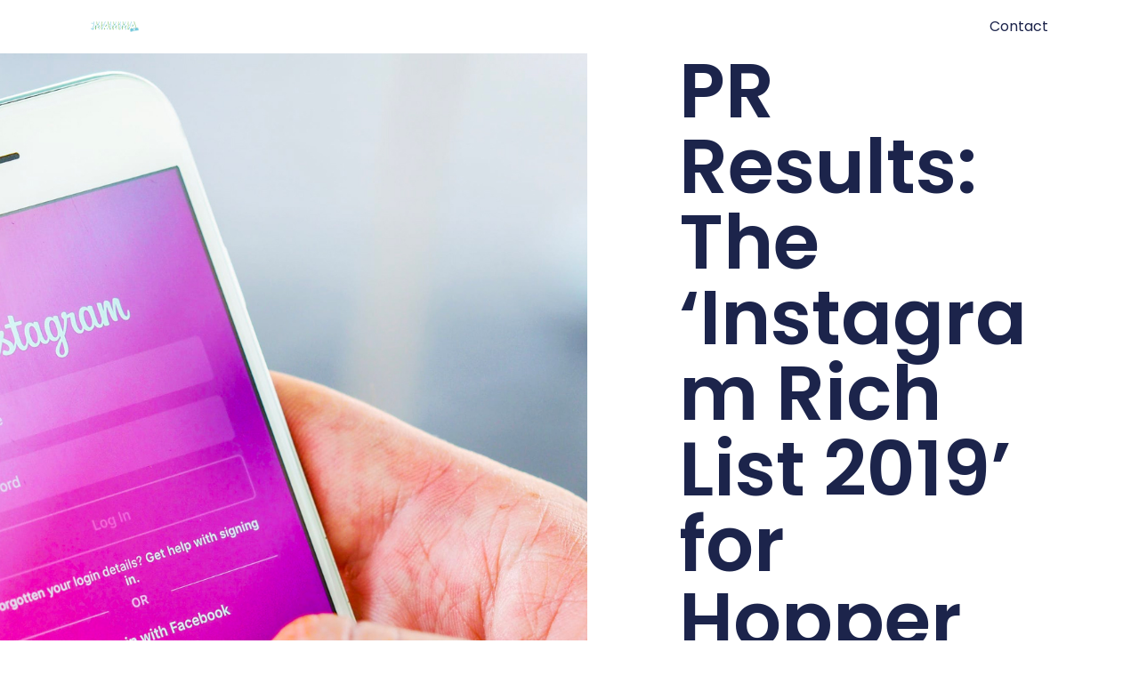

--- FILE ---
content_type: text/html; charset=UTF-8
request_url: https://mamma-advertising.com/pr-results-the-instagram-rich-list-2019-for-hopper-hq/
body_size: 16961
content:
<!DOCTYPE html>
<html lang="en-US">
<head>
	<meta charset="UTF-8">
	<meta name="viewport" content="width=device-width, initial-scale=1.0, viewport-fit=cover" />		<title>PR Results: The ‘Instagram Rich List 2019’ for Hopper HQ &#8211; Mamma Advertising Partner</title>
<meta name='robots' content='max-image-preview:large' />
	<style>img:is([sizes="auto" i], [sizes^="auto," i]) { contain-intrinsic-size: 3000px 1500px }</style>
	<link rel='dns-prefetch' href='//www.googletagmanager.com' />
<link rel="alternate" type="application/rss+xml" title="Mamma Advertising Partner &raquo; Feed" href="https://mamma-advertising.com/feed/" />
<link rel="alternate" type="application/rss+xml" title="Mamma Advertising Partner &raquo; Comments Feed" href="https://mamma-advertising.com/comments/feed/" />
<link rel="alternate" type="application/rss+xml" title="Mamma Advertising Partner &raquo; PR Results: The ‘Instagram Rich List 2019’ for Hopper HQ Comments Feed" href="https://mamma-advertising.com/pr-results-the-instagram-rich-list-2019-for-hopper-hq/feed/" />
<script type="text/javascript">
/* <![CDATA[ */
window._wpemojiSettings = {"baseUrl":"https:\/\/s.w.org\/images\/core\/emoji\/16.0.1\/72x72\/","ext":".png","svgUrl":"https:\/\/s.w.org\/images\/core\/emoji\/16.0.1\/svg\/","svgExt":".svg","source":{"concatemoji":"https:\/\/mamma-advertising.com\/wp-includes\/js\/wp-emoji-release.min.js?ver=6.8.3"}};
/*! This file is auto-generated */
!function(s,n){var o,i,e;function c(e){try{var t={supportTests:e,timestamp:(new Date).valueOf()};sessionStorage.setItem(o,JSON.stringify(t))}catch(e){}}function p(e,t,n){e.clearRect(0,0,e.canvas.width,e.canvas.height),e.fillText(t,0,0);var t=new Uint32Array(e.getImageData(0,0,e.canvas.width,e.canvas.height).data),a=(e.clearRect(0,0,e.canvas.width,e.canvas.height),e.fillText(n,0,0),new Uint32Array(e.getImageData(0,0,e.canvas.width,e.canvas.height).data));return t.every(function(e,t){return e===a[t]})}function u(e,t){e.clearRect(0,0,e.canvas.width,e.canvas.height),e.fillText(t,0,0);for(var n=e.getImageData(16,16,1,1),a=0;a<n.data.length;a++)if(0!==n.data[a])return!1;return!0}function f(e,t,n,a){switch(t){case"flag":return n(e,"\ud83c\udff3\ufe0f\u200d\u26a7\ufe0f","\ud83c\udff3\ufe0f\u200b\u26a7\ufe0f")?!1:!n(e,"\ud83c\udde8\ud83c\uddf6","\ud83c\udde8\u200b\ud83c\uddf6")&&!n(e,"\ud83c\udff4\udb40\udc67\udb40\udc62\udb40\udc65\udb40\udc6e\udb40\udc67\udb40\udc7f","\ud83c\udff4\u200b\udb40\udc67\u200b\udb40\udc62\u200b\udb40\udc65\u200b\udb40\udc6e\u200b\udb40\udc67\u200b\udb40\udc7f");case"emoji":return!a(e,"\ud83e\udedf")}return!1}function g(e,t,n,a){var r="undefined"!=typeof WorkerGlobalScope&&self instanceof WorkerGlobalScope?new OffscreenCanvas(300,150):s.createElement("canvas"),o=r.getContext("2d",{willReadFrequently:!0}),i=(o.textBaseline="top",o.font="600 32px Arial",{});return e.forEach(function(e){i[e]=t(o,e,n,a)}),i}function t(e){var t=s.createElement("script");t.src=e,t.defer=!0,s.head.appendChild(t)}"undefined"!=typeof Promise&&(o="wpEmojiSettingsSupports",i=["flag","emoji"],n.supports={everything:!0,everythingExceptFlag:!0},e=new Promise(function(e){s.addEventListener("DOMContentLoaded",e,{once:!0})}),new Promise(function(t){var n=function(){try{var e=JSON.parse(sessionStorage.getItem(o));if("object"==typeof e&&"number"==typeof e.timestamp&&(new Date).valueOf()<e.timestamp+604800&&"object"==typeof e.supportTests)return e.supportTests}catch(e){}return null}();if(!n){if("undefined"!=typeof Worker&&"undefined"!=typeof OffscreenCanvas&&"undefined"!=typeof URL&&URL.createObjectURL&&"undefined"!=typeof Blob)try{var e="postMessage("+g.toString()+"("+[JSON.stringify(i),f.toString(),p.toString(),u.toString()].join(",")+"));",a=new Blob([e],{type:"text/javascript"}),r=new Worker(URL.createObjectURL(a),{name:"wpTestEmojiSupports"});return void(r.onmessage=function(e){c(n=e.data),r.terminate(),t(n)})}catch(e){}c(n=g(i,f,p,u))}t(n)}).then(function(e){for(var t in e)n.supports[t]=e[t],n.supports.everything=n.supports.everything&&n.supports[t],"flag"!==t&&(n.supports.everythingExceptFlag=n.supports.everythingExceptFlag&&n.supports[t]);n.supports.everythingExceptFlag=n.supports.everythingExceptFlag&&!n.supports.flag,n.DOMReady=!1,n.readyCallback=function(){n.DOMReady=!0}}).then(function(){return e}).then(function(){var e;n.supports.everything||(n.readyCallback(),(e=n.source||{}).concatemoji?t(e.concatemoji):e.wpemoji&&e.twemoji&&(t(e.twemoji),t(e.wpemoji)))}))}((window,document),window._wpemojiSettings);
/* ]]> */
</script>
<style id='wp-emoji-styles-inline-css' type='text/css'>

	img.wp-smiley, img.emoji {
		display: inline !important;
		border: none !important;
		box-shadow: none !important;
		height: 1em !important;
		width: 1em !important;
		margin: 0 0.07em !important;
		vertical-align: -0.1em !important;
		background: none !important;
		padding: 0 !important;
	}
</style>
<link rel='stylesheet' id='wp-block-library-css' href='https://mamma-advertising.com/wp-includes/css/dist/block-library/style.min.css?ver=6.8.3' type='text/css' media='all' />
<style id='wp-block-library-theme-inline-css' type='text/css'>
.wp-block-audio :where(figcaption){color:#555;font-size:13px;text-align:center}.is-dark-theme .wp-block-audio :where(figcaption){color:#ffffffa6}.wp-block-audio{margin:0 0 1em}.wp-block-code{border:1px solid #ccc;border-radius:4px;font-family:Menlo,Consolas,monaco,monospace;padding:.8em 1em}.wp-block-embed :where(figcaption){color:#555;font-size:13px;text-align:center}.is-dark-theme .wp-block-embed :where(figcaption){color:#ffffffa6}.wp-block-embed{margin:0 0 1em}.blocks-gallery-caption{color:#555;font-size:13px;text-align:center}.is-dark-theme .blocks-gallery-caption{color:#ffffffa6}:root :where(.wp-block-image figcaption){color:#555;font-size:13px;text-align:center}.is-dark-theme :root :where(.wp-block-image figcaption){color:#ffffffa6}.wp-block-image{margin:0 0 1em}.wp-block-pullquote{border-bottom:4px solid;border-top:4px solid;color:currentColor;margin-bottom:1.75em}.wp-block-pullquote cite,.wp-block-pullquote footer,.wp-block-pullquote__citation{color:currentColor;font-size:.8125em;font-style:normal;text-transform:uppercase}.wp-block-quote{border-left:.25em solid;margin:0 0 1.75em;padding-left:1em}.wp-block-quote cite,.wp-block-quote footer{color:currentColor;font-size:.8125em;font-style:normal;position:relative}.wp-block-quote:where(.has-text-align-right){border-left:none;border-right:.25em solid;padding-left:0;padding-right:1em}.wp-block-quote:where(.has-text-align-center){border:none;padding-left:0}.wp-block-quote.is-large,.wp-block-quote.is-style-large,.wp-block-quote:where(.is-style-plain){border:none}.wp-block-search .wp-block-search__label{font-weight:700}.wp-block-search__button{border:1px solid #ccc;padding:.375em .625em}:where(.wp-block-group.has-background){padding:1.25em 2.375em}.wp-block-separator.has-css-opacity{opacity:.4}.wp-block-separator{border:none;border-bottom:2px solid;margin-left:auto;margin-right:auto}.wp-block-separator.has-alpha-channel-opacity{opacity:1}.wp-block-separator:not(.is-style-wide):not(.is-style-dots){width:100px}.wp-block-separator.has-background:not(.is-style-dots){border-bottom:none;height:1px}.wp-block-separator.has-background:not(.is-style-wide):not(.is-style-dots){height:2px}.wp-block-table{margin:0 0 1em}.wp-block-table td,.wp-block-table th{word-break:normal}.wp-block-table :where(figcaption){color:#555;font-size:13px;text-align:center}.is-dark-theme .wp-block-table :where(figcaption){color:#ffffffa6}.wp-block-video :where(figcaption){color:#555;font-size:13px;text-align:center}.is-dark-theme .wp-block-video :where(figcaption){color:#ffffffa6}.wp-block-video{margin:0 0 1em}:root :where(.wp-block-template-part.has-background){margin-bottom:0;margin-top:0;padding:1.25em 2.375em}
</style>
<style id='classic-theme-styles-inline-css' type='text/css'>
/*! This file is auto-generated */
.wp-block-button__link{color:#fff;background-color:#32373c;border-radius:9999px;box-shadow:none;text-decoration:none;padding:calc(.667em + 2px) calc(1.333em + 2px);font-size:1.125em}.wp-block-file__button{background:#32373c;color:#fff;text-decoration:none}
</style>
<style id='global-styles-inline-css' type='text/css'>
:root{--wp--preset--aspect-ratio--square: 1;--wp--preset--aspect-ratio--4-3: 4/3;--wp--preset--aspect-ratio--3-4: 3/4;--wp--preset--aspect-ratio--3-2: 3/2;--wp--preset--aspect-ratio--2-3: 2/3;--wp--preset--aspect-ratio--16-9: 16/9;--wp--preset--aspect-ratio--9-16: 9/16;--wp--preset--color--black: #000000;--wp--preset--color--cyan-bluish-gray: #abb8c3;--wp--preset--color--white: #ffffff;--wp--preset--color--pale-pink: #f78da7;--wp--preset--color--vivid-red: #cf2e2e;--wp--preset--color--luminous-vivid-orange: #ff6900;--wp--preset--color--luminous-vivid-amber: #fcb900;--wp--preset--color--light-green-cyan: #7bdcb5;--wp--preset--color--vivid-green-cyan: #00d084;--wp--preset--color--pale-cyan-blue: #8ed1fc;--wp--preset--color--vivid-cyan-blue: #0693e3;--wp--preset--color--vivid-purple: #9b51e0;--wp--preset--gradient--vivid-cyan-blue-to-vivid-purple: linear-gradient(135deg,rgba(6,147,227,1) 0%,rgb(155,81,224) 100%);--wp--preset--gradient--light-green-cyan-to-vivid-green-cyan: linear-gradient(135deg,rgb(122,220,180) 0%,rgb(0,208,130) 100%);--wp--preset--gradient--luminous-vivid-amber-to-luminous-vivid-orange: linear-gradient(135deg,rgba(252,185,0,1) 0%,rgba(255,105,0,1) 100%);--wp--preset--gradient--luminous-vivid-orange-to-vivid-red: linear-gradient(135deg,rgba(255,105,0,1) 0%,rgb(207,46,46) 100%);--wp--preset--gradient--very-light-gray-to-cyan-bluish-gray: linear-gradient(135deg,rgb(238,238,238) 0%,rgb(169,184,195) 100%);--wp--preset--gradient--cool-to-warm-spectrum: linear-gradient(135deg,rgb(74,234,220) 0%,rgb(151,120,209) 20%,rgb(207,42,186) 40%,rgb(238,44,130) 60%,rgb(251,105,98) 80%,rgb(254,248,76) 100%);--wp--preset--gradient--blush-light-purple: linear-gradient(135deg,rgb(255,206,236) 0%,rgb(152,150,240) 100%);--wp--preset--gradient--blush-bordeaux: linear-gradient(135deg,rgb(254,205,165) 0%,rgb(254,45,45) 50%,rgb(107,0,62) 100%);--wp--preset--gradient--luminous-dusk: linear-gradient(135deg,rgb(255,203,112) 0%,rgb(199,81,192) 50%,rgb(65,88,208) 100%);--wp--preset--gradient--pale-ocean: linear-gradient(135deg,rgb(255,245,203) 0%,rgb(182,227,212) 50%,rgb(51,167,181) 100%);--wp--preset--gradient--electric-grass: linear-gradient(135deg,rgb(202,248,128) 0%,rgb(113,206,126) 100%);--wp--preset--gradient--midnight: linear-gradient(135deg,rgb(2,3,129) 0%,rgb(40,116,252) 100%);--wp--preset--font-size--small: 13px;--wp--preset--font-size--medium: 20px;--wp--preset--font-size--large: 36px;--wp--preset--font-size--x-large: 42px;--wp--preset--spacing--20: 0.44rem;--wp--preset--spacing--30: 0.67rem;--wp--preset--spacing--40: 1rem;--wp--preset--spacing--50: 1.5rem;--wp--preset--spacing--60: 2.25rem;--wp--preset--spacing--70: 3.38rem;--wp--preset--spacing--80: 5.06rem;--wp--preset--shadow--natural: 6px 6px 9px rgba(0, 0, 0, 0.2);--wp--preset--shadow--deep: 12px 12px 50px rgba(0, 0, 0, 0.4);--wp--preset--shadow--sharp: 6px 6px 0px rgba(0, 0, 0, 0.2);--wp--preset--shadow--outlined: 6px 6px 0px -3px rgba(255, 255, 255, 1), 6px 6px rgba(0, 0, 0, 1);--wp--preset--shadow--crisp: 6px 6px 0px rgba(0, 0, 0, 1);}:where(.is-layout-flex){gap: 0.5em;}:where(.is-layout-grid){gap: 0.5em;}body .is-layout-flex{display: flex;}.is-layout-flex{flex-wrap: wrap;align-items: center;}.is-layout-flex > :is(*, div){margin: 0;}body .is-layout-grid{display: grid;}.is-layout-grid > :is(*, div){margin: 0;}:where(.wp-block-columns.is-layout-flex){gap: 2em;}:where(.wp-block-columns.is-layout-grid){gap: 2em;}:where(.wp-block-post-template.is-layout-flex){gap: 1.25em;}:where(.wp-block-post-template.is-layout-grid){gap: 1.25em;}.has-black-color{color: var(--wp--preset--color--black) !important;}.has-cyan-bluish-gray-color{color: var(--wp--preset--color--cyan-bluish-gray) !important;}.has-white-color{color: var(--wp--preset--color--white) !important;}.has-pale-pink-color{color: var(--wp--preset--color--pale-pink) !important;}.has-vivid-red-color{color: var(--wp--preset--color--vivid-red) !important;}.has-luminous-vivid-orange-color{color: var(--wp--preset--color--luminous-vivid-orange) !important;}.has-luminous-vivid-amber-color{color: var(--wp--preset--color--luminous-vivid-amber) !important;}.has-light-green-cyan-color{color: var(--wp--preset--color--light-green-cyan) !important;}.has-vivid-green-cyan-color{color: var(--wp--preset--color--vivid-green-cyan) !important;}.has-pale-cyan-blue-color{color: var(--wp--preset--color--pale-cyan-blue) !important;}.has-vivid-cyan-blue-color{color: var(--wp--preset--color--vivid-cyan-blue) !important;}.has-vivid-purple-color{color: var(--wp--preset--color--vivid-purple) !important;}.has-black-background-color{background-color: var(--wp--preset--color--black) !important;}.has-cyan-bluish-gray-background-color{background-color: var(--wp--preset--color--cyan-bluish-gray) !important;}.has-white-background-color{background-color: var(--wp--preset--color--white) !important;}.has-pale-pink-background-color{background-color: var(--wp--preset--color--pale-pink) !important;}.has-vivid-red-background-color{background-color: var(--wp--preset--color--vivid-red) !important;}.has-luminous-vivid-orange-background-color{background-color: var(--wp--preset--color--luminous-vivid-orange) !important;}.has-luminous-vivid-amber-background-color{background-color: var(--wp--preset--color--luminous-vivid-amber) !important;}.has-light-green-cyan-background-color{background-color: var(--wp--preset--color--light-green-cyan) !important;}.has-vivid-green-cyan-background-color{background-color: var(--wp--preset--color--vivid-green-cyan) !important;}.has-pale-cyan-blue-background-color{background-color: var(--wp--preset--color--pale-cyan-blue) !important;}.has-vivid-cyan-blue-background-color{background-color: var(--wp--preset--color--vivid-cyan-blue) !important;}.has-vivid-purple-background-color{background-color: var(--wp--preset--color--vivid-purple) !important;}.has-black-border-color{border-color: var(--wp--preset--color--black) !important;}.has-cyan-bluish-gray-border-color{border-color: var(--wp--preset--color--cyan-bluish-gray) !important;}.has-white-border-color{border-color: var(--wp--preset--color--white) !important;}.has-pale-pink-border-color{border-color: var(--wp--preset--color--pale-pink) !important;}.has-vivid-red-border-color{border-color: var(--wp--preset--color--vivid-red) !important;}.has-luminous-vivid-orange-border-color{border-color: var(--wp--preset--color--luminous-vivid-orange) !important;}.has-luminous-vivid-amber-border-color{border-color: var(--wp--preset--color--luminous-vivid-amber) !important;}.has-light-green-cyan-border-color{border-color: var(--wp--preset--color--light-green-cyan) !important;}.has-vivid-green-cyan-border-color{border-color: var(--wp--preset--color--vivid-green-cyan) !important;}.has-pale-cyan-blue-border-color{border-color: var(--wp--preset--color--pale-cyan-blue) !important;}.has-vivid-cyan-blue-border-color{border-color: var(--wp--preset--color--vivid-cyan-blue) !important;}.has-vivid-purple-border-color{border-color: var(--wp--preset--color--vivid-purple) !important;}.has-vivid-cyan-blue-to-vivid-purple-gradient-background{background: var(--wp--preset--gradient--vivid-cyan-blue-to-vivid-purple) !important;}.has-light-green-cyan-to-vivid-green-cyan-gradient-background{background: var(--wp--preset--gradient--light-green-cyan-to-vivid-green-cyan) !important;}.has-luminous-vivid-amber-to-luminous-vivid-orange-gradient-background{background: var(--wp--preset--gradient--luminous-vivid-amber-to-luminous-vivid-orange) !important;}.has-luminous-vivid-orange-to-vivid-red-gradient-background{background: var(--wp--preset--gradient--luminous-vivid-orange-to-vivid-red) !important;}.has-very-light-gray-to-cyan-bluish-gray-gradient-background{background: var(--wp--preset--gradient--very-light-gray-to-cyan-bluish-gray) !important;}.has-cool-to-warm-spectrum-gradient-background{background: var(--wp--preset--gradient--cool-to-warm-spectrum) !important;}.has-blush-light-purple-gradient-background{background: var(--wp--preset--gradient--blush-light-purple) !important;}.has-blush-bordeaux-gradient-background{background: var(--wp--preset--gradient--blush-bordeaux) !important;}.has-luminous-dusk-gradient-background{background: var(--wp--preset--gradient--luminous-dusk) !important;}.has-pale-ocean-gradient-background{background: var(--wp--preset--gradient--pale-ocean) !important;}.has-electric-grass-gradient-background{background: var(--wp--preset--gradient--electric-grass) !important;}.has-midnight-gradient-background{background: var(--wp--preset--gradient--midnight) !important;}.has-small-font-size{font-size: var(--wp--preset--font-size--small) !important;}.has-medium-font-size{font-size: var(--wp--preset--font-size--medium) !important;}.has-large-font-size{font-size: var(--wp--preset--font-size--large) !important;}.has-x-large-font-size{font-size: var(--wp--preset--font-size--x-large) !important;}
:where(.wp-block-post-template.is-layout-flex){gap: 1.25em;}:where(.wp-block-post-template.is-layout-grid){gap: 1.25em;}
:where(.wp-block-columns.is-layout-flex){gap: 2em;}:where(.wp-block-columns.is-layout-grid){gap: 2em;}
:root :where(.wp-block-pullquote){font-size: 1.5em;line-height: 1.6;}
</style>
<link rel='stylesheet' id='unero-fonts-css' href='https://fonts.googleapis.com/css?family=Poppins%3A400%2C600%2C500%2C300%2C700%7CPlayfair+Display%3A400%2C900%2C700&#038;subset=latin%2Clatin-ext&#038;ver=20170106' type='text/css' media='all' />
<link rel='stylesheet' id='linearicons-css' href='https://mamma-advertising.com/wp-content/themes/unero/css/linearicons.min.css?ver=1.0.0' type='text/css' media='all' />
<link rel='stylesheet' id='eleganticons-css' href='https://mamma-advertising.com/wp-content/themes/unero/css/eleganticons.min.css?ver=1.0.0' type='text/css' media='all' />
<link rel='stylesheet' id='ionicons-css' href='https://mamma-advertising.com/wp-content/themes/unero/css/ionicons.min.css?ver=2.0.0' type='text/css' media='all' />
<link rel='stylesheet' id='font-awesome-css' href='https://mamma-advertising.com/wp-content/plugins/elementor/assets/lib/font-awesome/css/font-awesome.min.css?ver=4.7.0' type='text/css' media='all' />
<link rel='stylesheet' id='bootstrap-css' href='https://mamma-advertising.com/wp-content/themes/unero/css/bootstrap.min.css?ver=3.3.7' type='text/css' media='all' />
<link rel='stylesheet' id='unero-css' href='https://mamma-advertising.com/wp-content/themes/unero/style.css?ver=20170106' type='text/css' media='all' />
<style id='unero-inline-css' type='text/css'>
.site-header .logo img  {width:250px; height:54px; }
</style>
<link rel='stylesheet' id='elementor-frontend-css' href='https://mamma-advertising.com/wp-content/plugins/elementor/assets/css/frontend.min.css?ver=3.33.0' type='text/css' media='all' />
<style id='elementor-frontend-inline-css' type='text/css'>
.elementor-754 .elementor-element.elementor-element-795d5763:not(.elementor-motion-effects-element-type-background) > .elementor-widget-wrap, .elementor-754 .elementor-element.elementor-element-795d5763 > .elementor-widget-wrap > .elementor-motion-effects-container > .elementor-motion-effects-layer{background-image:url("https://mamma-advertising.com/wp-content/uploads/2020/07/our-work-img-5.jpg");}
</style>
<link rel='stylesheet' id='widget-image-css' href='https://mamma-advertising.com/wp-content/plugins/elementor/assets/css/widget-image.min.css?ver=3.33.0' type='text/css' media='all' />
<link rel='stylesheet' id='widget-nav-menu-css' href='https://mamma-advertising.com/wp-content/plugins/elementor-pro/assets/css/widget-nav-menu.min.css?ver=3.29.2' type='text/css' media='all' />
<link rel='stylesheet' id='e-sticky-css' href='https://mamma-advertising.com/wp-content/plugins/elementor-pro/assets/css/modules/sticky.min.css?ver=3.29.2' type='text/css' media='all' />
<link rel='stylesheet' id='widget-image-box-css' href='https://mamma-advertising.com/wp-content/plugins/elementor/assets/css/widget-image-box.min.css?ver=3.33.0' type='text/css' media='all' />
<link rel='stylesheet' id='widget-heading-css' href='https://mamma-advertising.com/wp-content/plugins/elementor/assets/css/widget-heading.min.css?ver=3.33.0' type='text/css' media='all' />
<link rel='stylesheet' id='widget-spacer-css' href='https://mamma-advertising.com/wp-content/plugins/elementor/assets/css/widget-spacer.min.css?ver=3.33.0' type='text/css' media='all' />
<link rel='stylesheet' id='widget-post-info-css' href='https://mamma-advertising.com/wp-content/plugins/elementor-pro/assets/css/widget-post-info.min.css?ver=3.29.2' type='text/css' media='all' />
<link rel='stylesheet' id='widget-icon-list-css' href='https://mamma-advertising.com/wp-content/plugins/elementor/assets/css/widget-icon-list.min.css?ver=3.33.0' type='text/css' media='all' />
<link rel='stylesheet' id='elementor-icons-shared-0-css' href='https://mamma-advertising.com/wp-content/plugins/elementor/assets/lib/font-awesome/css/fontawesome.min.css?ver=5.15.3' type='text/css' media='all' />
<link rel='stylesheet' id='elementor-icons-fa-regular-css' href='https://mamma-advertising.com/wp-content/plugins/elementor/assets/lib/font-awesome/css/regular.min.css?ver=5.15.3' type='text/css' media='all' />
<link rel='stylesheet' id='elementor-icons-fa-solid-css' href='https://mamma-advertising.com/wp-content/plugins/elementor/assets/lib/font-awesome/css/solid.min.css?ver=5.15.3' type='text/css' media='all' />
<link rel='stylesheet' id='widget-post-navigation-css' href='https://mamma-advertising.com/wp-content/plugins/elementor-pro/assets/css/widget-post-navigation.min.css?ver=3.29.2' type='text/css' media='all' />
<link rel='stylesheet' id='widget-share-buttons-css' href='https://mamma-advertising.com/wp-content/plugins/elementor-pro/assets/css/widget-share-buttons.min.css?ver=3.29.2' type='text/css' media='all' />
<link rel='stylesheet' id='e-apple-webkit-css' href='https://mamma-advertising.com/wp-content/plugins/elementor/assets/css/conditionals/apple-webkit.min.css?ver=3.33.0' type='text/css' media='all' />
<link rel='stylesheet' id='elementor-icons-fa-brands-css' href='https://mamma-advertising.com/wp-content/plugins/elementor/assets/lib/font-awesome/css/brands.min.css?ver=5.15.3' type='text/css' media='all' />
<link rel='stylesheet' id='widget-posts-css' href='https://mamma-advertising.com/wp-content/plugins/elementor-pro/assets/css/widget-posts.min.css?ver=3.29.2' type='text/css' media='all' />
<link rel='stylesheet' id='elementor-icons-css' href='https://mamma-advertising.com/wp-content/plugins/elementor/assets/lib/eicons/css/elementor-icons.min.css?ver=5.44.0' type='text/css' media='all' />
<link rel='stylesheet' id='elementor-post-748-css' href='https://mamma-advertising.com/wp-content/uploads/elementor/css/post-748.css?ver=1762987898' type='text/css' media='all' />
<link rel='stylesheet' id='elementor-post-760-css' href='https://mamma-advertising.com/wp-content/uploads/elementor/css/post-760.css?ver=1762987898' type='text/css' media='all' />
<link rel='stylesheet' id='elementor-post-757-css' href='https://mamma-advertising.com/wp-content/uploads/elementor/css/post-757.css?ver=1762987898' type='text/css' media='all' />
<link rel='stylesheet' id='elementor-post-754-css' href='https://mamma-advertising.com/wp-content/uploads/elementor/css/post-754.css?ver=1762988061' type='text/css' media='all' />
<link rel='stylesheet' id='elementor-gf-local-poppins-css' href='https://mamma-advertising.com/wp-content/uploads/elementor/google-fonts/css/poppins.css?ver=1742238017' type='text/css' media='all' />
<!--[if lt IE 9]>
<script type="text/javascript" src="https://mamma-advertising.com/wp-content/themes/unero/js/plugins/html5shiv.min.js?ver=3.7.2" id="html5shiv-js"></script>
<![endif]-->
<!--[if lt IE 9]>
<script type="text/javascript" src="https://mamma-advertising.com/wp-content/themes/unero/js/plugins/respond.min.js?ver=1.4.2" id="respond-js"></script>
<![endif]-->
<script type="text/javascript" src="https://mamma-advertising.com/wp-includes/js/jquery/jquery.min.js?ver=3.7.1" id="jquery-core-js"></script>
<script type="text/javascript" src="https://mamma-advertising.com/wp-includes/js/jquery/jquery-migrate.min.js?ver=3.4.1" id="jquery-migrate-js"></script>

<!-- Google tag (gtag.js) snippet added by Site Kit -->
<!-- Google Analytics snippet added by Site Kit -->
<script type="text/javascript" src="https://www.googletagmanager.com/gtag/js?id=GT-T9C3BRF" id="google_gtagjs-js" async></script>
<script type="text/javascript" id="google_gtagjs-js-after">
/* <![CDATA[ */
window.dataLayer = window.dataLayer || [];function gtag(){dataLayer.push(arguments);}
gtag("set","linker",{"domains":["mamma-advertising.com"]});
gtag("js", new Date());
gtag("set", "developer_id.dZTNiMT", true);
gtag("config", "GT-T9C3BRF");
/* ]]> */
</script>
<link rel="https://api.w.org/" href="https://mamma-advertising.com/wp-json/" /><link rel="alternate" title="JSON" type="application/json" href="https://mamma-advertising.com/wp-json/wp/v2/posts/122" /><link rel="EditURI" type="application/rsd+xml" title="RSD" href="https://mamma-advertising.com/xmlrpc.php?rsd" />
<link rel="canonical" href="https://mamma-advertising.com/pr-results-the-instagram-rich-list-2019-for-hopper-hq/" />
<link rel='shortlink' href='https://mamma-advertising.com/?p=122' />
<link rel="alternate" title="oEmbed (JSON)" type="application/json+oembed" href="https://mamma-advertising.com/wp-json/oembed/1.0/embed?url=https%3A%2F%2Fmamma-advertising.com%2Fpr-results-the-instagram-rich-list-2019-for-hopper-hq%2F" />
<link rel="alternate" title="oEmbed (XML)" type="text/xml+oembed" href="https://mamma-advertising.com/wp-json/oembed/1.0/embed?url=https%3A%2F%2Fmamma-advertising.com%2Fpr-results-the-instagram-rich-list-2019-for-hopper-hq%2F&#038;format=xml" />
<meta name="generator" content="Site Kit by Google 1.165.0" /><meta name="generator" content="Elementor 3.33.0; features: additional_custom_breakpoints; settings: css_print_method-external, google_font-enabled, font_display-swap">
			<style>
				.e-con.e-parent:nth-of-type(n+4):not(.e-lazyloaded):not(.e-no-lazyload),
				.e-con.e-parent:nth-of-type(n+4):not(.e-lazyloaded):not(.e-no-lazyload) * {
					background-image: none !important;
				}
				@media screen and (max-height: 1024px) {
					.e-con.e-parent:nth-of-type(n+3):not(.e-lazyloaded):not(.e-no-lazyload),
					.e-con.e-parent:nth-of-type(n+3):not(.e-lazyloaded):not(.e-no-lazyload) * {
						background-image: none !important;
					}
				}
				@media screen and (max-height: 640px) {
					.e-con.e-parent:nth-of-type(n+2):not(.e-lazyloaded):not(.e-no-lazyload),
					.e-con.e-parent:nth-of-type(n+2):not(.e-lazyloaded):not(.e-no-lazyload) * {
						background-image: none !important;
					}
				}
			</style>
			<link rel="icon" href="https://mamma-advertising.com/wp-content/uploads/2021/04/mamma-pr-favicon.png" sizes="32x32" />
<link rel="icon" href="https://mamma-advertising.com/wp-content/uploads/2021/04/mamma-pr-favicon.png" sizes="192x192" />
<link rel="apple-touch-icon" href="https://mamma-advertising.com/wp-content/uploads/2021/04/mamma-pr-favicon.png" />
<meta name="msapplication-TileImage" content="https://mamma-advertising.com/wp-content/uploads/2021/04/mamma-pr-favicon.png" />
		<style type="text/css" id="wp-custom-css">
			.home div#content {
    padding-top: 0px !important;
    padding-bottom: 0px !important;
}
.mini-heading {
	letter-spacing: 5px !important;
	margin: 0px !important;
	font-size: 15px !important;
}
.big-heading {
	font-size: 52px !important;
	margin-top: 10px !important;
	margin-bottom: 0px !important;
	font-weight: 600 !important;
}
.custom-p, p {
	font-size: 16px !important;
	color: #c0c0c0 !important
	font-family: Montserrat !important;
	letter-spacing: 1px !important;
}
.medium-heading {
	letter-spacing: 5px !important;
	margin: 0px !important;
	font-size: 18px !important;
}
.home-intro-cont .container {
	width: 960px !important;
}
.home-banner-cont .custom-btn button:hover {
	background-color: #fff !important;
	color: #18438b !important;
}
.custom-btn button {
	color: #18438b !important;
	font-size: 14px !important;
	text-align: center !important;
	font-family: Oswald !important;
	border: 2px solid #18438b !important;
	border-radius: 0px !important;
	padding-left: 15px !important;
	padding-right: 15px !important;
	padding-top: 10px !important;
	padding-bottom: 10px !important;
	margin: auto !important;
	background-color: transparent !important;
}
.custom-btn button:hover {
	background-color: #18438b !important;
	color: #fff !important;
}
.vc_btn3-container a {
	color: #18438b !important;
	font-size: 14px !important;
	text-align: center !important;
	font-family: Oswald !important;
	border: 2px solid #18438b !important;
	border-radius: 0px !important;
	padding-left: 15px !important;
	padding-right: 15px !important;
	padding-top: 10px !important;
	padding-bottom: 10px !important;
	margin: auto !important;
	background-color: #fff !important;
}
.vc_btn3-container a:hover {
	background-color: #aeaeae !important;
	color: #18438b !important;
}
.home-work-cont .vc_gitem-zone-b {
    background-color: rgba(24,67,139, 0.7) !important;
}
.vc_gitem-post-data-source-post_title div {
    padding-top: 10px !important;
    font-size: 16px !important;
    font-family: Oswald !important;
    letter-spacing: 4px !important;
    font-weight: 400 !important;
    text-align: center !important;
}
.home-work-cont .vc_btn3 {
color: #18438b !important;
	font-size: 14px !important;
	text-align: center !important;
	font-family: Oswald !important;
	border: 2px solid #18438b !important;
	border-radius: 0px !important;
	padding-left: 15px !important;
	padding-right: 15px !important;
	padding-top: 10px !important;
	padding-bottom: 10px !important;
	margin: auto !important;
	background-color: transparent !important;
	text-transform: uppercase !important;
}
.home-work-cont .vc_btn3:hover {
	background-color: #18438b !important;
	color: #fff !important;
}
.home-banner-cont .custom-btn button {
	color: #fff !important;
	font-size: 14px !important;
	text-align: center !important;
	font-family: Oswald !important;
	border: 2px solid #fff !important;
	border-radius: 0px !important;
	padding-left: 15px !important;
	padding-right: 15px !important;
	padding-top: 10px !important;
	padding-bottom: 10px !important;
	margin: auto !important;
	background-color: transparent !important;
}
.site-header {
    background-color: #18438b !important;
}
.site-header .menu-logo {
    width: 50% !important;
    margin: auto !important;
    padding: 0px !important;
}
.site-header .navbar-toggle {
    width: 25% !important;
    padding: 0px !important;
}
.site-header .menu-extra {
    width: 25% !important;
    padding: 0px !important;
    margin: 0px !important;
}
.site-header .menu-logo .logo a {
    margin: auto !important;
    text-align: center !important;
}
.site-header .navbar-toggle {
    margin-top: 24px !important;
    font-size: 40px !important;
    color: #fff !important;
}
.site-header {
    padding-top: 20px !important;
    padding-bottom: 20px !important;
}
.site-header .menu-extra li i {
    color: #fff !important;
    font-size: 25px !important;
}
.site-header .menu-extra .menu-item-account-icon a::after {
    color: #fff !important;
    font-size: 22px !important;
}
.contact-info-col .vc_icon_element {
    margin: 0px !important;
}
.contact-info-col .vc_icon_element-inner {
    padding: 0px !important;
    margin: 0px !important;
    text-align: left !important;
    width: 10px !important;
    height: 35px !important;
}
.contact-info-col span.vc_icon_element-icon.fas {
    padding-left: 10px;
}
.contact-info-col .custom-p {
    padding-left: 34px !important;
    margin-top: -32px !important;
}
.contact-form-col label {
	  letter-spacing: 5px !important;
    margin: 0px !important;
    font-size: 15px !important;
		color: #fff !important;
		font-weight: 300 !important;
		padding-bottom: 0px !important;
}
.contact-form-col span.gfield_required {
		color: #fff !important
}
.contact-form-col input[type=text] {
		background-color: transparent !important;
		border-bottom: 1px solid #fff !important;
		border-left: none !important;
		border-right: none !important;
		border-top: none !important;
		font-size: 14px !important;
		color: #eee !important;
		margin-bottom: 15px !important;
}
.contact-form-col textarea {
		background-color: transparent !important;
		border-bottom: 1px solid #fff !important;
		border-left: none !important;
		border-right: none !important;
		border-top: none !important;
		font-size: 14px !important;
		color: #eee !important;
		margin-bottom: 15px !important;
}
.contact-form-col input[type=submit] {
	color: #fff !important;
	font-size: 14px !important;
	text-align: center !important;
	font-family: Oswald !important;
	border: 2px solid #fff !important;
	border-radius: 0px !important;
	padding-left: 15px !important;
	padding-right: 15px !important;
	padding-top: 10px !important;
	padding-bottom: 10px !important;
	margin: auto !important;
	background-color: transparent !important;
	letter-spacing: 4px !important;
}
.contact-form-col input[type=submit]:hover {
	background-color: #fff !important;
	color: #18438b !important;
}span#un-navbar-toggle {
    display: none;
}
.gilidPanel-opener.gilidPanel-opener-left {
    padding-left: 50px !important;
    padding-top: 52px !important;
}
.gilidPanel-opener.gilidPanel-opener-left a {
    background: transparent !important;
}
.gilidPanel-opener.gilidPanel-opener-left i {
    font-size: 30px !important;
}
.gilidPanel-wrap {
    padding-top: 150px !important;
}
.site-header {
    top: 0px !important;
}
.site-content {
    padding-bottom: 0px !important;
    padding-top: 0px !important;
}
.pr-icon-row p {
	font-size: 13px !important;
}
.pr-padding {
	padding-left: 100px !important;
	padding-right: 100px !important;
}
.pr-tabs-cont .medium-heading {
	color: #fff !important;
}
.pr-tabs-cont p {
	color: #fff !important;
}
.pr-tabs-cont li.vc_tta-tab.vc_active, .pr-tabs-cont li.vc_tta-tab.vc_active a {
	background-color: #18438b !important;
	color: #fff !important;
	font-family: Oswald !important;
	font-size: 53px !important;
	font-weight: 300 !important;
	border: none !important;
	margin: 0px !important;
}
.pr-tabs-cont .vc_tta-tab, .pr-tabs-cont .vc_tta-tab a {
	background-color: #3f3f3f !important;
	color: #fff !important;
	font-family: Oswald !important;
	font-size: 53px !important;
	font-weight: 300 !important;
	border: none !important;
	margin: 0px !important;
}
.pr-tabs-cont .vc_tta-tab {
	width: 16% !important;
}
.pr-tabs-cont li.vc_tta-tab.vc_active {
	width: 20% !important;
}
.vc_tta-tabs-container {
    margin: 0px !important;
}
.pr-tabs-cont .vc_tta-panel-body {
	background-color: #18438b !important;
}
.pr-tabs-cont .vc_icon_element {
    margin: 0px !important;
}
.pr-tabs-cont .vc_icon_element span::before {
    font-size: 150px !important;
    padding-top: 90px !important;
}
.news-template-default .site-content .container {
    width: 100% !important;
}
.news-template-default .site-content .container .entry-content {
    width: 80% !important;
    margin: auto !important;
    padding-top: 60px !important;
}
.news-template-default .site-content .container .navigation {
    width: 80% !important;
    margin: auto !important;
    padding-top: 30px !important;
}
.blog-wapper .entry-header {
    display: none !important;
}
.menu-logo .logo {
    width: 100% !important;
}
.sticky-header .site-header.minimized .logo img {
	width: 200px !important;
}
div#comments {
    display: none !important;
}
.entry-format {
    display: none !important;
}
.type-news h4 {
	color: #18438b !important;
	font-weight: 600 !important;
}
.news-heading {
	color: #18438b !important;
	font-weight: 600 !important;
	font-size: 24px !important;
}
.news-template-default .post-navigation {
    padding-bottom: 50px !important;
}
.post-template-default .primary-sidebar {
    padding-top: 70px !important;
}
.post-template-default .post-navigation {
    padding-bottom: 50px !important;
}
.post-template-default .footer-socials {
    display: none !important;
}
.post-template-default .primary-sidebar h4 {
	color: #18438b !important;
	font-weight: 600 !important;
}
.contact-info-col .custom-p-email {
	margin-top: -53px !important;
	margin-bottom: 30px !important;
}
.site-header .logo a img {
    min-width: 250px !important;
}
.site-header .logo {
    padding-top: 10px !important;
}



/* Mobile */
@media only screen and (min-width: 320px) and (max-width: 768px) {
	.home-intro-cont .container {
			width: 320px !important;
	}
	.big-heading {
		font-size: 26px !important;
	}
	.mobile-img {
		min-height: 300px !important;
	}
	.pr-tabs-cont .vc_icon_element {
			height: 150px !important;
			text-align: left !important;
			padding-left: 50px !important;
			padding-right: 50px !important;
	}
	.pr-icon-row .wpb_column {
			padding-top: 50px !important;
	}
	.pr-icon-row .wpb_column:first-child {
			padding-top: 0px !important;
	}
	div#comments {
			width: 80% !important;
			margin: auto !important;
			text-align: center !important;
			padding-bottom: 30px !important;
	}
	.news-template-default .site-header {
			background-color: #3f3f3f !important;
	}
}
@media only screen and (min-width: 768px) and (max-width: 959px) {
	.home-intro-cont .container {
			width: 90% !important;
	}
	.pr-icon-row .wpb_column {
			padding-top: 0px !important;
	}
	.pr-icon-row .wpb_column:first-child {
			padding-top: 0px !important;
	}
	div#comments {
			width: 80% !important;
			margin: auto !important;
			text-align: center !important;
			padding-bottom: 30px !important;
	}
	.news-template-default .site-header {
			background-color: #3f3f3f !important;
	}
}

.footer-layout-light {
    background-color: #000;
    position: relative;
}

/* End of Mobile */		</style>
		</head>
<body data-rsssl=1 class="wp-singular post-template-default single single-post postid-122 single-format-standard wp-custom-logo wp-embed-responsive wp-theme-unero group-blog full-content product-grid-layout-1 header-layout-1 elementor-default elementor-template-full-width elementor-kit-748 elementor-page-754">
		<header data-elementor-type="header" data-elementor-id="760" class="elementor elementor-760 elementor-location-header" data-elementor-post-type="elementor_library">
					<section class="elementor-section elementor-top-section elementor-element elementor-element-69b2e447 elementor-section-full_width elementor-section-height-min-height elementor-section-content-middle elementor-section-height-default elementor-section-items-middle" data-id="69b2e447" data-element_type="section" data-settings="{&quot;background_background&quot;:&quot;classic&quot;,&quot;sticky&quot;:&quot;top&quot;,&quot;sticky_on&quot;:[&quot;desktop&quot;,&quot;tablet&quot;,&quot;mobile&quot;],&quot;sticky_offset&quot;:0,&quot;sticky_effects_offset&quot;:0,&quot;sticky_anchor_link_offset&quot;:0}">
						<div class="elementor-container elementor-column-gap-no">
					<div class="elementor-column elementor-col-50 elementor-top-column elementor-element elementor-element-5be20018" data-id="5be20018" data-element_type="column">
			<div class="elementor-widget-wrap elementor-element-populated">
						<div class="elementor-element elementor-element-3fa5be36 elementor-widget elementor-widget-theme-site-logo elementor-widget-image" data-id="3fa5be36" data-element_type="widget" data-widget_type="theme-site-logo.default">
				<div class="elementor-widget-container">
											<a href="https://mamma-advertising.com">
			<img width="74" height="16" src="https://mamma-advertising.com/wp-content/uploads/2021/04/mamma-pr-favicon.png" class="attachment-full size-full wp-image-726" alt="" />				</a>
											</div>
				</div>
					</div>
		</div>
				<div class="elementor-column elementor-col-50 elementor-top-column elementor-element elementor-element-a741c0c" data-id="a741c0c" data-element_type="column">
			<div class="elementor-widget-wrap elementor-element-populated">
						<div class="elementor-element elementor-element-2e32eb7d elementor-nav-menu--dropdown-mobile elementor-nav-menu--stretch elementor-nav-menu__align-end elementor-nav-menu__text-align-aside elementor-nav-menu--toggle elementor-nav-menu--burger elementor-widget elementor-widget-nav-menu" data-id="2e32eb7d" data-element_type="widget" data-settings="{&quot;full_width&quot;:&quot;stretch&quot;,&quot;layout&quot;:&quot;horizontal&quot;,&quot;submenu_icon&quot;:{&quot;value&quot;:&quot;&lt;i class=\&quot;fas fa-caret-down\&quot;&gt;&lt;\/i&gt;&quot;,&quot;library&quot;:&quot;fa-solid&quot;},&quot;toggle&quot;:&quot;burger&quot;}" data-widget_type="nav-menu.default">
				<div class="elementor-widget-container">
								<nav aria-label="Menu" class="elementor-nav-menu--main elementor-nav-menu__container elementor-nav-menu--layout-horizontal e--pointer-underline e--animation-fade">
				<ul id="menu-1-2e32eb7d" class="elementor-nav-menu"><li class="menu-item menu-item-type-post_type menu-item-object-page menu-item-818"><a href="https://mamma-advertising.com/contact/" class="elementor-item">Contact</a></li>
</ul>			</nav>
					<div class="elementor-menu-toggle" role="button" tabindex="0" aria-label="Menu Toggle" aria-expanded="false">
			<i aria-hidden="true" role="presentation" class="elementor-menu-toggle__icon--open eicon-menu-bar"></i><i aria-hidden="true" role="presentation" class="elementor-menu-toggle__icon--close eicon-close"></i>		</div>
					<nav class="elementor-nav-menu--dropdown elementor-nav-menu__container" aria-hidden="true">
				<ul id="menu-2-2e32eb7d" class="elementor-nav-menu"><li class="menu-item menu-item-type-post_type menu-item-object-page menu-item-818"><a href="https://mamma-advertising.com/contact/" class="elementor-item" tabindex="-1">Contact</a></li>
</ul>			</nav>
						</div>
				</div>
					</div>
		</div>
					</div>
		</section>
				</header>
				<div data-elementor-type="single-post" data-elementor-id="754" class="elementor elementor-754 elementor-location-single post-122 post type-post status-publish format-standard has-post-thumbnail hentry category-our-work" data-elementor-post-type="elementor_library">
					<section class="elementor-section elementor-top-section elementor-element elementor-element-7efc71a5 elementor-section-full_width elementor-section-height-min-height elementor-section-items-stretch elementor-section-content-middle elementor-section-height-default" data-id="7efc71a5" data-element_type="section">
						<div class="elementor-container elementor-column-gap-no">
					<div class="elementor-column elementor-col-50 elementor-top-column elementor-element elementor-element-795d5763" data-id="795d5763" data-element_type="column" data-settings="{&quot;background_background&quot;:&quot;classic&quot;}">
			<div class="elementor-widget-wrap elementor-element-populated">
						<div class="elementor-element elementor-element-6e11b0c1 elementor-widget elementor-widget-spacer" data-id="6e11b0c1" data-element_type="widget" data-widget_type="spacer.default">
				<div class="elementor-widget-container">
							<div class="elementor-spacer">
			<div class="elementor-spacer-inner"></div>
		</div>
						</div>
				</div>
					</div>
		</div>
				<div class="elementor-column elementor-col-50 elementor-top-column elementor-element elementor-element-38bc4d3e" data-id="38bc4d3e" data-element_type="column">
			<div class="elementor-widget-wrap elementor-element-populated">
						<div class="elementor-element elementor-element-58064a6f elementor-widget elementor-widget-theme-post-title elementor-page-title elementor-widget-heading" data-id="58064a6f" data-element_type="widget" data-widget_type="theme-post-title.default">
				<div class="elementor-widget-container">
					<h1 class="elementor-heading-title elementor-size-default">PR Results: The ‘Instagram Rich List 2019’ for Hopper HQ</h1>				</div>
				</div>
				<div class="elementor-element elementor-element-22c6a49f elementor-widget elementor-widget-post-info" data-id="22c6a49f" data-element_type="widget" data-widget_type="post-info.default">
				<div class="elementor-widget-container">
							<ul class="elementor-inline-items elementor-icon-list-items elementor-post-info">
								<li class="elementor-icon-list-item elementor-repeater-item-2dd0d2e elementor-inline-item" itemprop="author">
													<span class="elementor-icon-list-text elementor-post-info__item elementor-post-info__item--type-author">
										jp					</span>
								</li>
				<li class="elementor-icon-list-item elementor-repeater-item-85ee600 elementor-inline-item" itemprop="datePublished">
													<span class="elementor-icon-list-text elementor-post-info__item elementor-post-info__item--type-date">
										<time>July 30, 2020</time>					</span>
								</li>
				</ul>
						</div>
				</div>
					</div>
		</div>
					</div>
		</section>
				<section class="elementor-section elementor-top-section elementor-element elementor-element-76dc402d elementor-section-boxed elementor-section-height-default elementor-section-height-default" data-id="76dc402d" data-element_type="section">
						<div class="elementor-container elementor-column-gap-no">
					<div class="elementor-column elementor-col-100 elementor-top-column elementor-element elementor-element-769db264" data-id="769db264" data-element_type="column">
			<div class="elementor-widget-wrap elementor-element-populated">
						<div class="elementor-element elementor-element-595e0ecb elementor-widget elementor-widget-theme-post-content" data-id="595e0ecb" data-element_type="widget" data-widget_type="theme-post-content.default">
				<div class="elementor-widget-container">
					<p>[vc_row][vc_column][vc_empty_space height=&#8221;60px&#8221;][vc_custom_heading text=&#8221;PR Results: The ‘Instagram Rich List 2019’ for Hopper HQ&#8221; use_theme_fonts=&#8221;yes&#8221; el_class=&#8221;news-heading&#8221;][vc_column_text]Following on from a successful 2017 and 2018 for the ‘Instagram Rich List’, we worked with <a href="https://www.hopperhq.com/" target="_blank" rel="noopener noreferrer">Hopper HQ</a> to roll out the Instagram Rich List 2019 – and it delivered even better PR results in year three!</p>
<p><a href="https://www.radioactivepr.com/wp-content/uploads/2019/08/Kylie-Jenner-MailOnline-1.jpg"><img fetchpriority="high" fetchpriority="high" decoding="async" class="alignright wp-image-7214 " src="https://www.radioactivepr.com/wp-content/uploads/2019/08/Kylie-Jenner-MailOnline-1.jpg" sizes="(max-width: 493px) 100vw, 493px" srcset="https://www.radioactivepr.com/wp-content/uploads/2019/08/Kylie-Jenner-MailOnline-1.jpg 648w, https://www.radioactivepr.com/wp-content/uploads/2019/08/Kylie-Jenner-MailOnline-1-277x300.jpg 277w, https://www.radioactivepr.com/wp-content/uploads/2019/08/Kylie-Jenner-MailOnline-1-610x662.jpg 610w, https://www.radioactivepr.com/wp-content/uploads/2019/08/Kylie-Jenner-MailOnline-1-600x651.jpg 600w" alt="PR results" width="493" height="534" /></a></p>
<p><b>The idea:</b></p>
<p>Back in 2017, we worked with our client, Hopper HQ, the Instagram scheduling and planning tool, to create a celebrity and influencer ‘Instagram Rich List’.</p>
<p>The list included celebrities like Selena Gomez, the Kardashian/Jenner sisters and Cristiano Ronaldo, with each ranked based on the average amount they charge brands for sponsored posts. When we packaged it up into a news story and issued to our contacts, it was a huge hit!</p>
<p>For 2018, the ‘Instagram Rich List’ campaign had gained real momentum after the first year and generated even more results!</p>
<p>That’s why for us it was a no-brainer to work with Hopper HQ on the <a href="https://www.hopperhq.com/blog/instagram-rich-list/" target="_blank" rel="noopener noreferrer">‘Instagram Rich List’ 2019</a>.</p>
<p>Every year, Hopper HQ uses its own data and external research to pull together the list and hosts the full results on its site. This year, and for the second in a row, Kylie Jenner topped the list, with the beauty mogul charging just over £1m per post!</p>
<p>Once the list was ready and on Hopper HQ’s site, we wrote a press release with the top 10 celebrities and top 5 influencers, with a link to the full list of 100 on Hopper HQ’s site.</p>
<p>We then issued to wide to our relevant contacts in the UK and US. As we expected the story was a huge hit and did even better than the 2017 and 2018 campaigns!</p>
<p><b>PR results</b></p>
<p><b>Results:</b></p>
<p><strong>Outputs:</strong></p>
<p>250 pieces of coverage including <a href="https://www.dailymail.co.uk/femail/article-7282717/Kylie-Jenner-remains-highest-paid-Instagram-star-earning-1-2-MILLION-post.html" target="_blank" rel="noopener noreferrer">The Daily Mail</a>, <a href="https://www.mirror.co.uk/3am/celebrity-news/kylie-jenner-tops-instagrams-rich-18673564" target="_blank" rel="noopener noreferrer">The Mirror</a>, <a href="https://metro.co.uk/2019/07/23/kylie-jenner-tops-instagram-rich-list-second-year-10445126/" target="_blank" rel="noopener noreferrer">Metro UK</a> and <a href="https://www.cnbc.com/2019/07/26/cristiano-ronaldo-tops-instagram-sports-rich-list-scoring-almost-1-million-per-post.html" target="_blank" rel="noopener noreferrer">CNBC</a>.</p>
<div class="twitter-tweet twitter-tweet-rendered"><iframe id="twitter-widget-0" class="" title="Twitter Tweet" src="https://platform.twitter.com/embed/index.html?creatorScreenName=radioactive_pr&amp;dnt=false&amp;embedId=twitter-widget-0&amp;frame=false&amp;hideCard=false&amp;hideThread=false&amp;id=1160760234454999040&amp;lang=en-gb&amp;origin=https%3A%2F%2Fwww.radioactivepr.com%2Fpr-results-instagram-rich-list-2019%2F&amp;siteScreenName=radioactive_pr&amp;theme=light&amp;widgetsVersion=223fc1c4%3A1596143124634&amp;width=550px" frameborder="0" scrolling="no" allowfullscreen="allowfullscreen" data-tweet-id="1160760234454999040" data-mce-fragment="1"></iframe></div>
<p><b>Outcomes:</b></p>
<ul>
<li>More than half of the pieces of coverage linked to Hopper HQ’s site.</li>
<li>Average DA of all websites linking to the site from said coverage: 71.</li>
<li>Within two days of the campaign launching, the Rich List had over 32,000 views, compared to 20,000 views across the first two days of the Rich List 2018 campaign launching.</li>
</ul>
<p><strong>What Hopper HQ said:</strong></p>
<p>Mike Bandar, Hopper HQ’s co-founder said: “The Instagram Rich List worked amazingly in 2017, the first year we rolled it out, and that’s why we decided to do it again for 2018 and then for this year.</p>
<p>“In a social media and celebrity-obsessed world, the Rich List has been a hit with the world’s best known media and has been shared by people across the globe. It’s amazing how much money influencers and celebs can earn through just one post!</p>
<p>“Given Hopper HQ is an Instagram scheduling and planning tool, the Rich List directly relates back to what we do, and we think it’s gained real momentum each year!</p>
<p>“Since 2017, Radioactive PR has really helped us to bring this campaign to life. This year we achieved even more coverage than previous years, with 250 pieces and over half of them linking to our site, including from the Mail Online, Mirror, Fox News and MSN. Traffic was up by a third compared to last year too! We can’t wait to see how 2020’s Rich List pans out!”</p>
<p><b>Are you interested in us running a PR for SEO campaign for you?</b></p>
<p><a href="https://www.radioactivepr.com/contact-us/">Please drop us a line!</a></p>
<p><strong>If you liked this, you might also be interested in reading:</strong></p>
<p><a href="https://www.radioactivepr.com/pr-results-instagram-rich-list-2018/" target="_blank" rel="noopener noreferrer">Hopper HQ’s Instagram Rich List 2018</a></p>
<p><a href="https://www.radioactivepr.com/pr-agency-story-goes-global-for-instagram-scheduling-tool-client/" target="_blank" rel="noopener noreferrer">Hopper HQ’s Instagram Rich List 2017</a>[/vc_column_text][/vc_column][/vc_row]</p>
				</div>
				</div>
				<div class="elementor-element elementor-element-400101f1 elementor-widget elementor-widget-post-navigation" data-id="400101f1" data-element_type="widget" data-widget_type="post-navigation.default">
				<div class="elementor-widget-container">
							<div class="elementor-post-navigation">
			<div class="elementor-post-navigation__prev elementor-post-navigation__link">
				<a href="https://mamma-advertising.com/pr-campaign-results-free-childcare-for-smear-tests-for-childcare-co-uk/" rel="prev"><span class="elementor-post-navigation__link__prev"><span class="post-navigation__prev--label">Previous</span></span></a>			</div>
						<div class="elementor-post-navigation__next elementor-post-navigation__link">
				<a href="https://mamma-advertising.com/pr-agency-results-korean-billys-student-guides-for-unite-students/" rel="next"><span class="elementor-post-navigation__link__next"><span class="post-navigation__next--label">Next</span></span></a>			</div>
		</div>
						</div>
				</div>
				<section class="elementor-section elementor-inner-section elementor-element elementor-element-22dc8b0a elementor-section-full_width elementor-section-content-middle elementor-section-height-default elementor-section-height-default" data-id="22dc8b0a" data-element_type="section">
						<div class="elementor-container elementor-column-gap-no">
					<div class="elementor-column elementor-col-50 elementor-inner-column elementor-element elementor-element-f9cd520" data-id="f9cd520" data-element_type="column">
			<div class="elementor-widget-wrap elementor-element-populated">
						<div class="elementor-element elementor-element-19aa5809 elementor-widget elementor-widget-heading" data-id="19aa5809" data-element_type="widget" data-widget_type="heading.default">
				<div class="elementor-widget-container">
					<span class="elementor-heading-title elementor-size-default">Share the Post:</span>				</div>
				</div>
					</div>
		</div>
				<div class="elementor-column elementor-col-50 elementor-inner-column elementor-element elementor-element-3eda4bcc" data-id="3eda4bcc" data-element_type="column">
			<div class="elementor-widget-wrap elementor-element-populated">
						<div class="elementor-element elementor-element-3e314217 elementor-share-buttons--view-icon elementor-share-buttons--skin-minimal elementor-share-buttons--color-custom elementor-share-buttons--shape-square elementor-grid-0 elementor-widget elementor-widget-share-buttons" data-id="3e314217" data-element_type="widget" data-widget_type="share-buttons.default">
				<div class="elementor-widget-container">
							<div class="elementor-grid" role="list">
								<div class="elementor-grid-item" role="listitem">
						<div class="elementor-share-btn elementor-share-btn_facebook" role="button" tabindex="0" aria-label="Share on facebook">
															<span class="elementor-share-btn__icon">
								<i class="fab fa-facebook" aria-hidden="true"></i>							</span>
																				</div>
					</div>
									<div class="elementor-grid-item" role="listitem">
						<div class="elementor-share-btn elementor-share-btn_twitter" role="button" tabindex="0" aria-label="Share on twitter">
															<span class="elementor-share-btn__icon">
								<i class="fab fa-twitter" aria-hidden="true"></i>							</span>
																				</div>
					</div>
									<div class="elementor-grid-item" role="listitem">
						<div class="elementor-share-btn elementor-share-btn_linkedin" role="button" tabindex="0" aria-label="Share on linkedin">
															<span class="elementor-share-btn__icon">
								<i class="fab fa-linkedin" aria-hidden="true"></i>							</span>
																				</div>
					</div>
						</div>
						</div>
				</div>
					</div>
		</div>
					</div>
		</section>
				<div class="elementor-element elementor-element-53a8b9f8 elementor-widget elementor-widget-heading" data-id="53a8b9f8" data-element_type="widget" data-widget_type="heading.default">
				<div class="elementor-widget-container">
					<h2 class="elementor-heading-title elementor-size-default">Related Posts</h2>				</div>
				</div>
				<div class="elementor-element elementor-element-28d2975d elementor-grid-2 elementor-grid-tablet-2 elementor-grid-mobile-1 elementor-posts--thumbnail-top elementor-widget elementor-widget-posts" data-id="28d2975d" data-element_type="widget" data-settings="{&quot;classic_columns&quot;:&quot;2&quot;,&quot;classic_row_gap&quot;:{&quot;unit&quot;:&quot;px&quot;,&quot;size&quot;:80,&quot;sizes&quot;:[]},&quot;classic_columns_tablet&quot;:&quot;2&quot;,&quot;classic_columns_mobile&quot;:&quot;1&quot;,&quot;classic_row_gap_tablet&quot;:{&quot;unit&quot;:&quot;px&quot;,&quot;size&quot;:&quot;&quot;,&quot;sizes&quot;:[]},&quot;classic_row_gap_mobile&quot;:{&quot;unit&quot;:&quot;px&quot;,&quot;size&quot;:&quot;&quot;,&quot;sizes&quot;:[]}}" data-widget_type="posts.classic">
				<div class="elementor-widget-container">
							<div class="elementor-posts-container elementor-posts elementor-posts--skin-classic elementor-grid">
				<article class="elementor-post elementor-grid-item post-807 post type-post status-publish format-standard has-post-thumbnail hentry category-blog">
				<a class="elementor-post__thumbnail__link" href="https://mamma-advertising.com/blog-post-title-18/" tabindex="-1" >
			<div class="elementor-post__thumbnail"><img width="1027" height="835" src="https://mamma-advertising.com/wp-content/uploads/2022/03/Image_Placeholder_3-131220211647-8.jpg" class="attachment-full size-full wp-image-808" alt="" /></div>
		</a>
				<div class="elementor-post__text">
				<h4 class="elementor-post__title">
			<a href="https://mamma-advertising.com/blog-post-title-18/" >
				Blog Post Title			</a>
		</h4>
				<div class="elementor-post__excerpt">
			<p>Blog post excerpt [1-2 lines]. This text is automatically pulled from your existing blog post.</p>
		</div>
		
		<a class="elementor-post__read-more" href="https://mamma-advertising.com/blog-post-title-18/" aria-label="Read more about Blog Post Title" tabindex="-1" >
			Read More		</a>

				</div>
				</article>
				<article class="elementor-post elementor-grid-item post-805 post type-post status-publish format-standard has-post-thumbnail hentry category-blog">
				<a class="elementor-post__thumbnail__link" href="https://mamma-advertising.com/blog-post-title-17/" tabindex="-1" >
			<div class="elementor-post__thumbnail"><img loading="lazy" width="1027" height="835" src="https://mamma-advertising.com/wp-content/uploads/2022/03/Image_Placeholder_3-131220211647-7.jpg" class="attachment-full size-full wp-image-806" alt="" /></div>
		</a>
				<div class="elementor-post__text">
				<h4 class="elementor-post__title">
			<a href="https://mamma-advertising.com/blog-post-title-17/" >
				Blog Post Title			</a>
		</h4>
				<div class="elementor-post__excerpt">
			<p>Blog post excerpt [1-2 lines]. This text is automatically pulled from your existing blog post.</p>
		</div>
		
		<a class="elementor-post__read-more" href="https://mamma-advertising.com/blog-post-title-17/" aria-label="Read more about Blog Post Title" tabindex="-1" >
			Read More		</a>

				</div>
				</article>
				</div>
		
						</div>
				</div>
					</div>
		</div>
					</div>
		</section>
				</div>
				<footer data-elementor-type="footer" data-elementor-id="757" class="elementor elementor-757 elementor-location-footer" data-elementor-post-type="elementor_library">
					<section class="elementor-section elementor-top-section elementor-element elementor-element-3235b4c0 elementor-section-full_width elementor-reverse-tablet elementor-reverse-mobile elementor-section-height-default elementor-section-height-default" data-id="3235b4c0" data-element_type="section">
						<div class="elementor-container elementor-column-gap-no">
					<div class="elementor-column elementor-col-25 elementor-top-column elementor-element elementor-element-e873bf7" data-id="e873bf7" data-element_type="column">
			<div class="elementor-widget-wrap elementor-element-populated">
						<div class="elementor-element elementor-element-476e0093 elementor-position-top elementor-widget elementor-widget-image-box" data-id="476e0093" data-element_type="widget" data-widget_type="image-box.default">
				<div class="elementor-widget-container">
					<div class="elementor-image-box-wrapper"><figure class="elementor-image-box-img"><img width="74" height="16" src="https://mamma-advertising.com/wp-content/uploads/2021/04/mamma-pr-favicon.png" class="attachment-full size-full wp-image-726" alt="" /></figure><div class="elementor-image-box-content"><p class="elementor-image-box-description">Find out how much you can earn!</p></div></div>				</div>
				</div>
					</div>
		</div>
				<div class="elementor-column elementor-col-25 elementor-top-column elementor-element elementor-element-53b98a72" data-id="53b98a72" data-element_type="column">
			<div class="elementor-widget-wrap">
							</div>
		</div>
				<div class="elementor-column elementor-col-25 elementor-top-column elementor-element elementor-element-d356d70" data-id="d356d70" data-element_type="column">
			<div class="elementor-widget-wrap elementor-element-populated">
						<div class="elementor-element elementor-element-209db7a3 elementor-nav-menu--dropdown-none elementor-widget elementor-widget-nav-menu" data-id="209db7a3" data-element_type="widget" data-settings="{&quot;layout&quot;:&quot;vertical&quot;,&quot;submenu_icon&quot;:{&quot;value&quot;:&quot;&lt;i class=\&quot;fas fa-caret-down\&quot;&gt;&lt;\/i&gt;&quot;,&quot;library&quot;:&quot;fa-solid&quot;}}" data-widget_type="nav-menu.default">
				<div class="elementor-widget-container">
								<nav aria-label="Menu" class="elementor-nav-menu--main elementor-nav-menu__container elementor-nav-menu--layout-vertical e--pointer-none">
				<ul id="menu-1-209db7a3" class="elementor-nav-menu sm-vertical"><li class="menu-item menu-item-type-post_type menu-item-object-page menu-item-818"><a href="https://mamma-advertising.com/contact/" class="elementor-item">Contact</a></li>
</ul>			</nav>
						<nav class="elementor-nav-menu--dropdown elementor-nav-menu__container" aria-hidden="true">
				<ul id="menu-2-209db7a3" class="elementor-nav-menu sm-vertical"><li class="menu-item menu-item-type-post_type menu-item-object-page menu-item-818"><a href="https://mamma-advertising.com/contact/" class="elementor-item" tabindex="-1">Contact</a></li>
</ul>			</nav>
						</div>
				</div>
					</div>
		</div>
				<div class="elementor-column elementor-col-25 elementor-top-column elementor-element elementor-element-246855dc" data-id="246855dc" data-element_type="column">
			<div class="elementor-widget-wrap">
							</div>
		</div>
					</div>
		</section>
				<section class="elementor-section elementor-top-section elementor-element elementor-element-4d358b3b elementor-section-height-min-height elementor-section-content-middle elementor-section-boxed elementor-section-height-default elementor-section-items-middle" data-id="4d358b3b" data-element_type="section" data-settings="{&quot;background_background&quot;:&quot;classic&quot;}">
						<div class="elementor-container elementor-column-gap-no">
					<div class="elementor-column elementor-col-100 elementor-top-column elementor-element elementor-element-1b3cc97c" data-id="1b3cc97c" data-element_type="column">
			<div class="elementor-widget-wrap elementor-element-populated">
						<div class="elementor-element elementor-element-7de80d2a elementor-widget elementor-widget-heading" data-id="7de80d2a" data-element_type="widget" data-widget_type="heading.default">
				<div class="elementor-widget-container">
					<p class="elementor-heading-title elementor-size-default">© All Rights Reserved.</p>				</div>
				</div>
					</div>
		</div>
					</div>
		</section>
				</footer>
		
<script type="speculationrules">
{"prefetch":[{"source":"document","where":{"and":[{"href_matches":"\/*"},{"not":{"href_matches":["\/wp-*.php","\/wp-admin\/*","\/wp-content\/uploads\/*","\/wp-content\/*","\/wp-content\/plugins\/*","\/wp-content\/themes\/unero\/*","\/*\\?(.+)"]}},{"not":{"selector_matches":"a[rel~=\"nofollow\"]"}},{"not":{"selector_matches":".no-prefetch, .no-prefetch a"}}]},"eagerness":"conservative"}]}
</script>
        <div id="menu-sidebar-panel" class="menu-sidebar unero-off-canvas-panel">
            <div class="widget-canvas-content">
                <div class="widget-panel-header">
                    <a href="#" class="close-canvas-panel"><span aria-hidden="true" class="icon-cross2"></span></a>
                </div>
                <div class="widget-panel-content">
					<div id="archives-2" class="widget widget_archive"><h4 class="widget-title">Archives</h4>
			<ul>
					<li><a href='https://mamma-advertising.com/2023/08/'>August 2023</a></li>
	<li><a href='https://mamma-advertising.com/2020/07/'>July 2020</a></li>
			</ul>

			</div><div id="categories-2" class="widget widget_categories"><h4 class="widget-title">Categories</h4>
			<ul>
					<li class="cat-item cat-item-25"><a href="https://mamma-advertising.com/category/blog/">Blog</a>
</li>
	<li class="cat-item cat-item-16"><a href="https://mamma-advertising.com/category/our-work/">Our Work</a>
</li>
			</ul>

			</div><div id="meta-2" class="widget widget_meta"><h4 class="widget-title">Meta</h4>
		<ul>
						<li><a href="https://mamma-advertising.com/wp-login.php">Log in</a></li>
			<li><a href="https://mamma-advertising.com/feed/">Entries feed</a></li>
			<li><a href="https://mamma-advertising.com/comments/feed/">Comments feed</a></li>

			<li><a href="https://wordpress.org/">WordPress.org</a></li>
		</ul>

		</div>                </div>
                <div class="widget-panel-footer">
                </div>
            </div>
        </div>
		        <div id="off-canvas-layer" class="unero-off-canvas-layer"></div>
		        <div class="primary-mobile-nav" id="primary-mobile-nav">
            <div class="mobile-nav-content">
                <a href="#" class="close-canvas-mobile-panel">
				<span class="mnav-icon icon-cross2">
				</span>
                </a>
				                    <form method="get" class="instance-search" action="https://mamma-advertising.com/">
                        <input type="text" name="s" placeholder="Search"
                               class="search-field" autocomplete="off">
						                            <input type="hidden" name="post_type" value="product">
						                        <i class="t-icon icon-magnifier"></i>
                        <input type="submit" class="btn-submit">
                    </form>
								                <div class="mobile-nav-footer">
                    <ul class="menu">
													                                <li>
                                    <a href="https://mamma-advertising.com/pr-results-the-instagram-rich-list-2019-for-hopper-hq/">Login                                        <i class="t-icon icon-user"></i></a>
                                </li>
																			                    </ul>
                </div>
            </div>
        </div>
		        <div id="search-modal" class="search-modal unero-modal" tabindex="-1" role="dialog">
            <div class="modal-content">
                <h2 class="modal-title">Search</h2>

                <div class="container">
                    <form method="get" class="instance-search" action="https://mamma-advertising.com/">
												
                        <div class="search-fields">
                            <input type="text" name="s" placeholder="Search"
                                   class="search-field" autocomplete="off">
							                                <input type="hidden" name="post_type" value="product">
							                            <input type="submit" class="btn-submit">
                            <span class="search-submit">
						</span>
                        </div>
                    </form>

                    <div class="search-results">
                        <div class="text-center loading">
                            <span class="unero-loader"></span>
                        </div>
                        <div class="woocommerce"></div>
                    </div>
                </div>
            </div>
            <div class="modal-footer">
                <a href="#" class="close-modal">Close</a>
            </div>
        </div>
		
        <div id="quick-view-modal" class="quick-view-modal unero-modal woocommerce" tabindex="-1" role="dialog">
            <div class="modal-header">
                <a href="#" class="close-modal">
                    <i class="icon-cross"></i>
                </a>
            </div>
			                <div class="modal-content">
                    <div class="container">
                        <div class="unero-product-content"></div>
                    </div>
                </div>
			            <div class="unero-loader"></div>
        </div>

							<script>
				const lazyloadRunObserver = () => {
					const lazyloadBackgrounds = document.querySelectorAll( `.e-con.e-parent:not(.e-lazyloaded)` );
					const lazyloadBackgroundObserver = new IntersectionObserver( ( entries ) => {
						entries.forEach( ( entry ) => {
							if ( entry.isIntersecting ) {
								let lazyloadBackground = entry.target;
								if( lazyloadBackground ) {
									lazyloadBackground.classList.add( 'e-lazyloaded' );
								}
								lazyloadBackgroundObserver.unobserve( entry.target );
							}
						});
					}, { rootMargin: '200px 0px 200px 0px' } );
					lazyloadBackgrounds.forEach( ( lazyloadBackground ) => {
						lazyloadBackgroundObserver.observe( lazyloadBackground );
					} );
				};
				const events = [
					'DOMContentLoaded',
					'elementor/lazyload/observe',
				];
				events.forEach( ( event ) => {
					document.addEventListener( event, lazyloadRunObserver );
				} );
			</script>
			<script type="text/javascript" src="https://mamma-advertising.com/wp-includes/js/imagesloaded.min.js?ver=5.0.0" id="imagesloaded-js"></script>
<script type="text/javascript" src="https://mamma-advertising.com/wp-content/themes/unero/js/plugins/flipclock.min.js?ver=1.0.0" id="flipclock-js"></script>
<script type="text/javascript" src="https://mamma-advertising.com/wp-content/themes/unero/js/plugins/isInViewport.min.js?ver=1.0.0" id="isInViewport-js"></script>
<script type="text/javascript" src="https://mamma-advertising.com/wp-content/themes/unero/js/plugins/isotope.pkgd.min.js?ver=2.2.2" id="isotope-js"></script>
<script type="text/javascript" src="https://mamma-advertising.com/wp-content/themes/unero/js/plugins/jquery.fitvids.js?ver=1.1.0" id="fitvids-js"></script>
<script type="text/javascript" src="https://mamma-advertising.com/wp-content/themes/unero/js/plugins/jquery.lazyload.min.js?ver=1.9.7" id="lazyload-js"></script>
<script type="text/javascript" src="https://mamma-advertising.com/wp-content/themes/unero/js/plugins/jquery.magnific-popup.min.js?ver=1.1.0" id="magnific-popup-js"></script>
<script type="text/javascript" src="https://mamma-advertising.com/wp-content/themes/unero/js/plugins/jquery.parallax.min.js?ver=1.0.0" id="parallax-js"></script>
<script type="text/javascript" src="https://mamma-advertising.com/wp-content/themes/unero/js/plugins/jquery.sticky-kit.min.js?ver=1.1.2" id="sticky-kit-js"></script>
<script type="text/javascript" src="https://mamma-advertising.com/wp-content/themes/unero/js/plugins/jquery.zoom.min.js?ver=1.7.1" id="zoom-js"></script>
<script type="text/javascript" src="https://mamma-advertising.com/wp-content/themes/unero/js/plugins/jquery-tooltip.js?ver=2.1.1" id="tooltip-js"></script>
<script type="text/javascript" src="https://mamma-advertising.com/wp-content/themes/unero/js/plugins/slick.min.js?ver=1.6.0" id="slick-js"></script>
<script type="text/javascript" src="https://mamma-advertising.com/wp-content/themes/unero/js/plugins/sly.min.js?ver=1.6.1" id="sly-js"></script>
<script type="text/javascript" id="unero-js-extra">
/* <![CDATA[ */
var uneroData = {"lightbox":"no","ajax_url":"https:\/\/mamma-advertising.com\/wp-admin\/admin-ajax.php","nonce":"fd5a28ccab","catalog_ajax_filter":"1","upsells_products_columns":"4","related_products_columns":"4","open_cart_mini":"1","product_open_cart_mini":"1","product_add_to_cart_ajax":"1","portfolio_carousel_slide":"2","portfolio_carousel_autoplay":"0","animation_product":"0","rtl":"false","product_zoom":"0","product_images_lightbox":"1","ajax_search":"1","tooltips":"1","thumbnail_carousel":"1","thumbnail_vertical":"1","thumbnail_columns":"6","product_columns_mobile":"2","quick_view_method":"1"};
/* ]]> */
</script>
<script type="text/javascript" src="https://mamma-advertising.com/wp-content/themes/unero/js/scripts.js?ver=20170106" id="unero-js"></script>
<script type="text/javascript" src="https://mamma-advertising.com/wp-content/plugins/elementor/assets/js/webpack.runtime.min.js?ver=3.33.0" id="elementor-webpack-runtime-js"></script>
<script type="text/javascript" src="https://mamma-advertising.com/wp-content/plugins/elementor/assets/js/frontend-modules.min.js?ver=3.33.0" id="elementor-frontend-modules-js"></script>
<script type="text/javascript" src="https://mamma-advertising.com/wp-includes/js/jquery/ui/core.min.js?ver=1.13.3" id="jquery-ui-core-js"></script>
<script type="text/javascript" id="elementor-frontend-js-before">
/* <![CDATA[ */
var elementorFrontendConfig = {"environmentMode":{"edit":false,"wpPreview":false,"isScriptDebug":false},"i18n":{"shareOnFacebook":"Share on Facebook","shareOnTwitter":"Share on Twitter","pinIt":"Pin it","download":"Download","downloadImage":"Download image","fullscreen":"Fullscreen","zoom":"Zoom","share":"Share","playVideo":"Play Video","previous":"Previous","next":"Next","close":"Close","a11yCarouselPrevSlideMessage":"Previous slide","a11yCarouselNextSlideMessage":"Next slide","a11yCarouselFirstSlideMessage":"This is the first slide","a11yCarouselLastSlideMessage":"This is the last slide","a11yCarouselPaginationBulletMessage":"Go to slide"},"is_rtl":false,"breakpoints":{"xs":0,"sm":480,"md":768,"lg":1025,"xl":1440,"xxl":1600},"responsive":{"breakpoints":{"mobile":{"label":"Mobile Portrait","value":767,"default_value":767,"direction":"max","is_enabled":true},"mobile_extra":{"label":"Mobile Landscape","value":880,"default_value":880,"direction":"max","is_enabled":false},"tablet":{"label":"Tablet Portrait","value":1024,"default_value":1024,"direction":"max","is_enabled":true},"tablet_extra":{"label":"Tablet Landscape","value":1200,"default_value":1200,"direction":"max","is_enabled":false},"laptop":{"label":"Laptop","value":1366,"default_value":1366,"direction":"max","is_enabled":false},"widescreen":{"label":"Widescreen","value":2400,"default_value":2400,"direction":"min","is_enabled":false}},"hasCustomBreakpoints":false},"version":"3.33.0","is_static":false,"experimentalFeatures":{"additional_custom_breakpoints":true,"theme_builder_v2":true,"home_screen":true,"global_classes_should_enforce_capabilities":true,"e_variables":true,"cloud-library":true,"e_opt_in_v4_page":true,"import-export-customization":true},"urls":{"assets":"https:\/\/mamma-advertising.com\/wp-content\/plugins\/elementor\/assets\/","ajaxurl":"https:\/\/mamma-advertising.com\/wp-admin\/admin-ajax.php","uploadUrl":"https:\/\/mamma-advertising.com\/wp-content\/uploads"},"nonces":{"floatingButtonsClickTracking":"ea1cd16c67"},"swiperClass":"swiper","settings":{"page":[],"editorPreferences":[]},"kit":{"body_background_background":"classic","active_breakpoints":["viewport_mobile","viewport_tablet"],"global_image_lightbox":"yes","lightbox_enable_counter":"yes","lightbox_enable_fullscreen":"yes","lightbox_enable_zoom":"yes","lightbox_enable_share":"yes","lightbox_title_src":"title","lightbox_description_src":"description"},"post":{"id":122,"title":"PR%20Results%3A%20The%20%E2%80%98Instagram%20Rich%20List%202019%E2%80%99%20for%20Hopper%20HQ%20%E2%80%93%20Mamma%20Advertising%20Partner","excerpt":"","featuredImage":"https:\/\/mamma-advertising.com\/wp-content\/uploads\/2020\/07\/our-work-img-5-1024x576.jpg"}};
/* ]]> */
</script>
<script type="text/javascript" src="https://mamma-advertising.com/wp-content/plugins/elementor/assets/js/frontend.min.js?ver=3.33.0" id="elementor-frontend-js"></script>
<script type="text/javascript" src="https://mamma-advertising.com/wp-content/plugins/elementor-pro/assets/lib/smartmenus/jquery.smartmenus.min.js?ver=1.2.1" id="smartmenus-js"></script>
<script type="text/javascript" src="https://mamma-advertising.com/wp-content/plugins/elementor-pro/assets/lib/sticky/jquery.sticky.min.js?ver=3.29.2" id="e-sticky-js"></script>
<script type="text/javascript" src="https://mamma-advertising.com/wp-content/plugins/elementor-pro/assets/js/webpack-pro.runtime.min.js?ver=3.29.2" id="elementor-pro-webpack-runtime-js"></script>
<script type="text/javascript" src="https://mamma-advertising.com/wp-includes/js/dist/hooks.min.js?ver=4d63a3d491d11ffd8ac6" id="wp-hooks-js"></script>
<script type="text/javascript" src="https://mamma-advertising.com/wp-includes/js/dist/i18n.min.js?ver=5e580eb46a90c2b997e6" id="wp-i18n-js"></script>
<script type="text/javascript" id="wp-i18n-js-after">
/* <![CDATA[ */
wp.i18n.setLocaleData( { 'text direction\u0004ltr': [ 'ltr' ] } );
/* ]]> */
</script>
<script type="text/javascript" id="elementor-pro-frontend-js-before">
/* <![CDATA[ */
var ElementorProFrontendConfig = {"ajaxurl":"https:\/\/mamma-advertising.com\/wp-admin\/admin-ajax.php","nonce":"c6d573ed38","urls":{"assets":"https:\/\/mamma-advertising.com\/wp-content\/plugins\/elementor-pro\/assets\/","rest":"https:\/\/mamma-advertising.com\/wp-json\/"},"settings":{"lazy_load_background_images":true},"popup":{"hasPopUps":false},"shareButtonsNetworks":{"facebook":{"title":"Facebook","has_counter":true},"twitter":{"title":"Twitter"},"linkedin":{"title":"LinkedIn","has_counter":true},"pinterest":{"title":"Pinterest","has_counter":true},"reddit":{"title":"Reddit","has_counter":true},"vk":{"title":"VK","has_counter":true},"odnoklassniki":{"title":"OK","has_counter":true},"tumblr":{"title":"Tumblr"},"digg":{"title":"Digg"},"skype":{"title":"Skype"},"stumbleupon":{"title":"StumbleUpon","has_counter":true},"mix":{"title":"Mix"},"telegram":{"title":"Telegram"},"pocket":{"title":"Pocket","has_counter":true},"xing":{"title":"XING","has_counter":true},"whatsapp":{"title":"WhatsApp"},"email":{"title":"Email"},"print":{"title":"Print"},"x-twitter":{"title":"X"},"threads":{"title":"Threads"}},"facebook_sdk":{"lang":"en_US","app_id":""},"lottie":{"defaultAnimationUrl":"https:\/\/mamma-advertising.com\/wp-content\/plugins\/elementor-pro\/modules\/lottie\/assets\/animations\/default.json"}};
/* ]]> */
</script>
<script type="text/javascript" src="https://mamma-advertising.com/wp-content/plugins/elementor-pro/assets/js/frontend.min.js?ver=3.29.2" id="elementor-pro-frontend-js"></script>
<script type="text/javascript" src="https://mamma-advertising.com/wp-content/plugins/elementor-pro/assets/js/elements-handlers.min.js?ver=3.29.2" id="pro-elements-handlers-js"></script>

<script>(function(){function c(){var b=a.contentDocument||a.contentWindow.document;if(b){var d=b.createElement('script');d.innerHTML="window.__CF$cv$params={r:'99dd7e028e3e5577',t:'MTc2MzAyODc2Mi4wMDAwMDA='};var a=document.createElement('script');a.nonce='';a.src='/cdn-cgi/challenge-platform/scripts/jsd/main.js';document.getElementsByTagName('head')[0].appendChild(a);";b.getElementsByTagName('head')[0].appendChild(d)}}if(document.body){var a=document.createElement('iframe');a.height=1;a.width=1;a.style.position='absolute';a.style.top=0;a.style.left=0;a.style.border='none';a.style.visibility='hidden';document.body.appendChild(a);if('loading'!==document.readyState)c();else if(window.addEventListener)document.addEventListener('DOMContentLoaded',c);else{var e=document.onreadystatechange||function(){};document.onreadystatechange=function(b){e(b);'loading'!==document.readyState&&(document.onreadystatechange=e,c())}}}})();</script></body>
</html>


--- FILE ---
content_type: text/css
request_url: https://mamma-advertising.com/wp-content/themes/unero/style.css?ver=20170106
body_size: 48217
content:
/*
Theme Name: Unero
Theme URI: http://drfuri.com/unero
Author: DrFuri
Author URI: http://drfuri.com
Description: Minimalist AJAX WooCommerce WordPress Theme
Version: 1.8.5
License: GNU General Public License v2+
License URI: http://www.gnu.org/licenses/gpl-2.0.html
Text Domain: unero
Domain Path: /lang/
Tags: one-column, two-columns, left-sidebar, right-sidebar, full-width-template, post-formats, theme-options, threaded-comments, translation-ready
*/
/*--------------------------------------------------------------
>>> TABLE OF CONTENTS:
----------------------------------------------------------------
1.0 - Normalize
2.0 - Typography
3.0 - Elements
	3.1 - Common Elements
	3.2 - WordPress Elements
	3.3 - Theme's Elements
4.0 - Header
5.0 - Navigations
6.0 - Content
	6.1 - Posts and pages
	5.2 - Comments
7.0 - Widgets
8.0 - Footer
9.0 - Media Queries
--------------------------------------------------------------*/
.clearfix {
  zoom: 1;
}
.clearfix:before,
.clearfix:after {
  content: "";
  display: table;
}
.clearfix:after {
  clear: both;
}
@keyframes dot-amimation {
  0% {
    transform: translateY(-2px);
  }
  50% {
    transform: translateY(2px);
  }
  100% {
    transform: translateY(-2px);
  }
}
@-webkit-keyframes moveRight {
  to {
    -webkit-transform: translateX(20px);
  }
}
@keyframes moveRight {
  to {
    transform: translateX(20px);
  }
}
@-webkit-keyframes moveLeft {
  to {
    -webkit-transform: translateX(-20px);
  }
}
@keyframes moveLeft {
  to {
    transform: translateX(-20px);
  }
}
@keyframes bubble {
  0%,
  100% {
    transform: scale(0);
  }
  50% {
    transform: scale(1);
  }
}
@-webkit-keyframes bubble {
  0%,
  100% {
    transform: scale(0);
  }
  50% {
    transform: scale(1);
  }
}
@keyframes fadein {
  from {
    opacity: 0;
  }
  to {
    opacity: 1;
  }
}
/* Firefox < 16 */
@-moz-keyframes fadein {
  from {
    opacity: 0;
  }
  to {
    opacity: 1;
  }
}
/* Safari, Chrome and Opera > 12.1 */
@-webkit-keyframes fadein {
  from {
    opacity: 0;
  }
  to {
    opacity: 1;
  }
}
/* Internet Explorer */
@-ms-keyframes fadein {
  from {
    opacity: 0;
  }
  to {
    opacity: 1;
  }
}
/* Opera < 12.1 */
@-o-keyframes fadein {
  from {
    opacity: 0;
  }
  to {
    opacity: 1;
  }
}
@-webkit-keyframes sk-bounce {
  0%,
  100% {
    -webkit-transform: scale(0);
  }
  50% {
    -webkit-transform: scale(1);
  }
}
@keyframes sk-bounce {
  0%,
  100% {
    transform: scale(0);
    -webkit-transform: scale(0);
  }
  50% {
    transform: scale(1);
    -webkit-transform: scale(1);
  }
}
@-webkit-keyframes flash {
  0% {
    opacity: 0.4;
  }
  100% {
    opacity: 1;
  }
}
@keyframes flash {
  0% {
    opacity: 0.4;
  }
  100% {
    opacity: 1;
  }
}
/* Magnific Popup CSS */
.mfp-bg {
  top: 0;
  left: 0;
  width: 100%;
  height: 100%;
  z-index: 1042;
  overflow: hidden;
  position: fixed;
  background: #0b0b0b;
  opacity: 0.8;
}
.mfp-wrap {
  top: 0;
  left: 0;
  width: 100%;
  height: 100%;
  z-index: 1043;
  position: fixed;
  outline: none !important;
  -webkit-backface-visibility: hidden;
}
.mfp-container {
  text-align: center;
  position: absolute;
  width: 100%;
  height: 100%;
  left: 0;
  top: 0;
  padding: 0 8px;
  box-sizing: border-box;
}
.mfp-container:before {
  content: '';
  display: inline-block;
  height: 100%;
  vertical-align: middle;
}
.mfp-align-top .mfp-container:before {
  display: none;
}
.mfp-content {
  position: relative;
  display: inline-block;
  vertical-align: middle;
  margin: 0 auto;
  text-align: left;
  z-index: 1045;
}
.mfp-inline-holder .mfp-content,
.mfp-ajax-holder .mfp-content {
  width: 100%;
  cursor: auto;
}
.mfp-ajax-cur {
  cursor: progress;
}
.mfp-zoom-out-cur,
.mfp-zoom-out-cur .mfp-image-holder .mfp-close {
  cursor: -moz-zoom-out;
  cursor: -webkit-zoom-out;
  cursor: zoom-out;
}
.mfp-zoom {
  cursor: pointer;
  cursor: -webkit-zoom-in;
  cursor: -moz-zoom-in;
  cursor: zoom-in;
}
.mfp-auto-cursor .mfp-content {
  cursor: auto;
}
.mfp-close,
.mfp-arrow,
.mfp-preloader,
.mfp-counter {
  -webkit-user-select: none;
  -moz-user-select: none;
  user-select: none;
}
.mfp-loading.mfp-figure {
  display: none;
}
.mfp-hide {
  display: none !important;
}
.mfp-preloader {
  color: #CCC;
  position: absolute;
  top: 50%;
  width: auto;
  text-align: center;
  margin-top: -0.8em;
  left: 8px;
  right: 8px;
  z-index: 1044;
}
.mfp-preloader a {
  color: #CCC;
}
.mfp-preloader a:hover {
  color: #FFF;
}
.mfp-s-ready .mfp-preloader {
  display: none;
}
.mfp-s-error .mfp-content {
  display: none;
}
button.mfp-close,
button.mfp-arrow {
  overflow: visible;
  cursor: pointer;
  background: transparent;
  border: 0;
  -webkit-appearance: none;
  display: block;
  outline: none;
  padding: 0;
  z-index: 1046;
  box-shadow: none;
  touch-action: manipulation;
}
button::-moz-focus-inner {
  padding: 0;
  border: 0;
}
.mfp-close {
  width: 44px;
  height: 44px;
  line-height: 44px;
  position: absolute;
  right: 0;
  top: 0;
  text-decoration: none;
  text-align: center;
  opacity: 0.65;
  padding: 0 0 18px 10px;
  color: #FFF;
  font-style: normal;
  font-size: 28px;
  font-family: Arial, Baskerville, monospace;
}
.mfp-close:hover,
.mfp-close:focus {
  opacity: 1;
}
.mfp-close:active {
  top: 1px;
}
.mfp-close-btn-in .mfp-close {
  color: #333;
}
.mfp-image-holder .mfp-close,
.mfp-iframe-holder .mfp-close {
  color: #FFF;
  right: -6px;
  text-align: right;
  padding-right: 6px;
  width: 100%;
}
.mfp-counter {
  position: absolute;
  top: 0;
  right: 0;
  color: #CCC;
  font-size: 12px;
  line-height: 18px;
  white-space: nowrap;
}
.mfp-arrow {
  position: absolute;
  opacity: 0.65;
  margin: 0;
  top: 50%;
  margin-top: -55px;
  padding: 0;
  width: 90px;
  height: 110px;
  -webkit-tap-highlight-color: transparent;
}
.mfp-arrow:active {
  margin-top: -54px;
}
.mfp-arrow:hover,
.mfp-arrow:focus {
  opacity: 1;
}
.mfp-arrow:before,
.mfp-arrow:after {
  content: '';
  display: block;
  width: 0;
  height: 0;
  position: absolute;
  left: 0;
  top: 0;
  margin-top: 35px;
  margin-left: 35px;
  border: medium inset transparent;
}
.mfp-arrow:after {
  border-top-width: 13px;
  border-bottom-width: 13px;
  top: 8px;
}
.mfp-arrow:before {
  border-top-width: 21px;
  border-bottom-width: 21px;
  opacity: 0.7;
}
.mfp-arrow-left {
  left: 0;
}
.mfp-arrow-left:after {
  border-right: 17px solid #FFF;
  margin-left: 31px;
}
.mfp-arrow-left:before {
  margin-left: 25px;
  border-right: 27px solid #3F3F3F;
}
.mfp-arrow-right {
  right: 0;
}
.mfp-arrow-right:after {
  border-left: 17px solid #FFF;
  margin-left: 39px;
}
.mfp-arrow-right:before {
  border-left: 27px solid #3F3F3F;
}
.mfp-iframe-holder {
  padding-top: 40px;
  padding-bottom: 40px;
}
.mfp-iframe-holder .mfp-content {
  line-height: 0;
  width: 100%;
  max-width: 900px;
}
.mfp-iframe-holder .mfp-close {
  top: -40px;
}
.mfp-iframe-scaler {
  width: 100%;
  height: 0;
  overflow: hidden;
  padding-top: 56.25%;
}
.mfp-iframe-scaler iframe {
  position: absolute;
  display: block;
  top: 0;
  left: 0;
  width: 100%;
  height: 100%;
  box-shadow: 0 0 8px rgba(0, 0, 0, 0.6);
  background: #000;
}
/* Main image in popup */
img.mfp-img {
  width: auto;
  max-width: 100%;
  height: auto;
  display: block;
  line-height: 0;
  box-sizing: border-box;
  padding: 40px 0 40px;
  margin: 0 auto;
}
/* The shadow behind the image */
.mfp-figure {
  line-height: 0;
}
.mfp-figure:after {
  content: '';
  position: absolute;
  left: 0;
  top: 40px;
  bottom: 40px;
  display: block;
  right: 0;
  width: auto;
  height: auto;
  z-index: -1;
  box-shadow: 0 0 8px rgba(0, 0, 0, 0.6);
  background: #444;
}
.mfp-figure small {
  color: #BDBDBD;
  display: block;
  font-size: 12px;
  line-height: 14px;
}
.mfp-figure figure {
  margin: 0;
}
.mfp-bottom-bar {
  margin-top: -36px;
  position: absolute;
  top: 100%;
  left: 0;
  width: 100%;
  cursor: auto;
}
.mfp-title {
  text-align: left;
  line-height: 18px;
  color: #F3F3F3;
  word-wrap: break-word;
  padding-right: 36px;
}
.mfp-image-holder .mfp-content {
  max-width: 100%;
}
.mfp-gallery .mfp-image-holder .mfp-figure {
  cursor: pointer;
}
@media screen and (max-width: 800px) and (orientation: landscape), screen and (max-height: 300px) {
  /**
       * Remove all paddings around the image on small screen
       */
  .mfp-img-mobile .mfp-image-holder {
    padding-left: 0;
    padding-right: 0;
  }
  .mfp-img-mobile img.mfp-img {
    padding: 0;
  }
  .mfp-img-mobile .mfp-figure:after {
    top: 0;
    bottom: 0;
  }
  .mfp-img-mobile .mfp-figure small {
    display: inline;
    margin-left: 5px;
  }
  .mfp-img-mobile .mfp-bottom-bar {
    background: rgba(0, 0, 0, 0.6);
    bottom: 0;
    margin: 0;
    top: auto;
    padding: 3px 5px;
    position: fixed;
    box-sizing: border-box;
  }
  .mfp-img-mobile .mfp-bottom-bar:empty {
    padding: 0;
  }
  .mfp-img-mobile .mfp-counter {
    right: 5px;
    top: 3px;
  }
  .mfp-img-mobile .mfp-close {
    top: 0;
    right: 0;
    width: 35px;
    height: 35px;
    line-height: 35px;
    background: rgba(0, 0, 0, 0.6);
    position: fixed;
    text-align: center;
    padding: 0;
  }
}
@media all and (max-width: 900px) {
  .mfp-arrow {
    -webkit-transform: scale(0.75);
    transform: scale(0.75);
  }
  .mfp-arrow-left {
    -webkit-transform-origin: 0;
    transform-origin: 0;
  }
  .mfp-arrow-right {
    -webkit-transform-origin: 100%;
    transform-origin: 100%;
  }
  .mfp-container {
    padding-left: 6px;
    padding-right: 6px;
  }
}
.mfp-with-zoom .mfp-container,
.mfp-with-zoom.mfp-bg {
  opacity: 0;
  -webkit-backface-visibility: hidden;
  /* ideally, transition speed should match zoom duration */
  -webkit-transition: all 0.3s ease-out;
  -moz-transition: all 0.3s ease-out;
  -o-transition: all 0.3s ease-out;
  transition: all 0.3s ease-out;
}
.mfp-with-zoom.mfp-ready .mfp-container {
  opacity: 1;
}
.mfp-with-zoom.mfp-ready.mfp-bg {
  opacity: 0.8;
}
.mfp-with-zoom.mfp-removing .mfp-container,
.mfp-with-zoom.mfp-removing.mfp-bg {
  opacity: 0;
}
/* Slider */
.slick-slider {
  position: relative;
  display: block;
  box-sizing: border-box;
  -webkit-touch-callout: none;
  -webkit-user-select: none;
  -khtml-user-select: none;
  -moz-user-select: none;
  -ms-user-select: none;
  user-select: none;
  -ms-touch-action: pan-y;
  touch-action: pan-y;
  -webkit-tap-highlight-color: transparent;
}
.slick-list {
  position: relative;
  overflow: hidden;
  display: block;
  margin: 0;
  padding: 0;
}
.slick-list:focus {
  outline: none;
}
.slick-list.dragging {
  cursor: pointer;
  cursor: hand;
}
.slick-slider .slick-track,
.slick-slider .slick-list {
  -webkit-transform: translate3d(0, 0, 0);
  -moz-transform: translate3d(0, 0, 0);
  -ms-transform: translate3d(0, 0, 0);
  -o-transform: translate3d(0, 0, 0);
  transform: translate3d(0, 0, 0);
}
.slick-track {
  position: relative;
  left: 0;
  top: 0;
  display: block;
}
.slick-track:before,
.slick-track:after {
  content: "";
  display: table;
}
.slick-track:after {
  clear: both;
}
.slick-loading .slick-track {
  visibility: hidden;
}
.slick-slide {
  float: left;
  height: 100%;
  min-height: 1px;
  display: none;
}
[dir="rtl"] .slick-slide {
  float: right;
}
.slick-slide img {
  display: block;
}
.slick-slide.slick-loading img {
  display: none;
}
.slick-slide.dragging img {
  pointer-events: none;
}
.slick-initialized .slick-slide {
  display: block;
}
.slick-loading .slick-slide {
  visibility: hidden;
}
.slick-vertical .slick-slide {
  display: block;
  height: auto;
  border: 1px solid transparent;
}
.slick-arrow.slick-hidden {
  display: none;
}
/*--------------------------------------------------------------
1.0 - Normalize
--------------------------------------------------------------*/
* {
  box-sizing: border-box;
}
html {
  font-family: sans-serif;
  -ms-text-size-adjust: 100%;
  -webkit-text-size-adjust: 100%;
}
body {
  margin: 0;
}
article,
aside,
details,
figcaption,
figure,
footer,
header,
hgroup,
main,
nav,
section,
summary {
  display: block;
}
audio,
canvas,
progress,
video {
  display: inline-block;
  vertical-align: baseline;
}
audio:not([controls]) {
  display: none;
  height: 0;
}
[hidden],
template {
  display: none;
}
a {
  background: transparent;
}
a:active,
a:hover {
  outline: 0;
}
abbr[title] {
  border-bottom: 1px dotted;
}
b,
strong {
  font-weight: bold;
}
dfn {
  font-style: italic;
}
h1 {
  font-size: 2em;
  margin: 0.67em 0;
}
mark {
  background: #ff0;
  color: #000;
}
small {
  font-size: 80%;
}
sub,
sup {
  font-size: 75%;
  line-height: 0;
  position: relative;
  vertical-align: baseline;
}
sup {
  top: -0.5em;
}
sub {
  bottom: -0.25em;
}
img {
  border: 0;
}
svg:not(:root) {
  overflow: hidden;
}
figure {
  margin: 1em 40px;
}
hr {
  -moz-box-sizing: content-box;
  box-sizing: content-box;
  height: 0;
}
pre {
  overflow: auto;
}
code,
kbd,
pre,
samp {
  font-family: monospace, monospace;
  font-size: 1em;
}
button,
input,
optgroup,
select,
textarea {
  color: inherit;
  font: inherit;
  margin: 0;
}
button {
  overflow: visible;
}
button,
select {
  text-transform: none;
}
button,
html input[type="button"],
input[type="reset"],
input[type="submit"] {
  -webkit-appearance: button;
  cursor: pointer;
}
button[disabled],
html input[disabled] {
  cursor: default;
}
button::-moz-focus-inner,
input::-moz-focus-inner {
  border: 0;
  padding: 0;
}
input {
  line-height: normal;
}
input[type="checkbox"],
input[type="radio"] {
  box-sizing: border-box;
  padding: 0;
}
input[type="number"]::-webkit-inner-spin-button,
input[type="number"]::-webkit-outer-spin-button {
  height: auto;
}
input[type="search"] {
  -webkit-appearance: textfield;
  -moz-box-sizing: content-box;
  -webkit-box-sizing: content-box;
  box-sizing: content-box;
}
input[type="search"]::-webkit-search-cancel-button,
input[type="search"]::-webkit-search-decoration {
  -webkit-appearance: none;
}
fieldset {
  border: 1px solid #c0c0c0;
  margin: 0 2px;
  padding: 0.35em 0.625em 0.75em;
}
legend {
  border: 0;
  padding: 0;
}
textarea {
  overflow: auto;
}
optgroup {
  font-weight: bold;
}
table {
  border-collapse: collapse;
  border-spacing: 0;
  border-width: 1px 0 0 1px;
}
caption,
td,
th {
  padding: 0;
  font-weight: normal;
  text-align: left;
}
table,
th,
td {
  border: 1px solid #d1d1d1;
}
th {
  border-width: 0 1px 1px 0;
  font-weight: 700;
}
td {
  border-width: 0 1px 1px 0;
}
th,
td {
  padding: 0.4375em;
}
dl {
  margin: 0 0 1.75em;
}
dt {
  font-weight: 700;
}
dd {
  margin: 0 0 1.75em;
}
blockquote {
  font-style: italic;
  padding: 10px 80px;
  border-left: 4px solid #cc0000;
  color: #000;
  font-size: 22px;
  line-height: 1.4;
  margin: 0 0 1.7em;
}
blockquote p {
  margin-bottom: 10px;
}
blockquote cite {
  display: block;
  font-style: normal;
  color: #000;
  font-size: 14px;
  text-transform: uppercase;
  font-weight: 600;
  position: relative;
  padding-left: 50px;
  margin-top: 30px;
}
blockquote cite:before {
  content: "\e7e5";
  display: inline-block;
  font: normal normal normal 14px/1 linearicons;
  font-size: 30px;
  color: #999;
  position: absolute;
  top: -5px;
  left: 0;
}
pre {
  background: #f5f5f5;
  color: #666;
  font-family: monospace;
  font-size: 14px;
  margin: 20px 0;
  overflow: auto;
  padding: 20px;
  white-space: pre-wrap;
  word-wrap: break-word;
}
/*--------------------------------------------------------------
2.0 - Typography
--------------------------------------------------------------*/
body {
  color: #999;
  font-size: 14px;
  font-family: Poppins, Arial, sans-serif;
  line-height: 1.7;
  background: #fff;
  word-wrap: break-word;
}
a {
  color: #000;
  text-decoration: none;
  transition: 0.5s;
}
a:hover {
  color: #000;
  text-decoration: none;
}
a:focus {
  text-decoration: none;
  outline: none;
}
a img {
  border: none;
}
img {
  max-width: 100%;
  height: auto;
}
h1,
h2,
h3,
h4,
h5,
h6 {
  font-weight: 600;
  font-family: Poppins, Arial, sans-serif;
  line-height: 1.2;
  color: #000;
}
h1 {
  font-size: 36px;
}
h2 {
  font-size: 30px;
}
h3 {
  font-size: 24px;
}
h4 {
  font-size: 18px;
}
h5 {
  font-size: 14px;
}
h6 {
  font-size: 12px;
}
ul {
  list-style-type: square;
  padding-left: 20px;
}
li {
  margin-bottom: 7px;
}
p {
  margin-bottom: 1.7em;
  margin-top: 0;
}
input[type="text"],
input[type="email"],
input[type="url"],
input[type="password"],
input[type="search"],
input[type="number"],
input[type="tel"],
input[type="range"],
input[type="date"],
input[type="month"],
input[type="week"],
input[type="time"],
input[type="datetime"],
input[type="datetime-local"],
input[type="color"],
textarea {
  transition: border 0.5s;
  border: none;
  border-radius: 0;
  padding: 5px 0;
}
input[type="text"]:active,
input[type="email"]:active,
input[type="url"]:active,
input[type="password"]:active,
input[type="search"]:active,
input[type="number"]:active,
input[type="tel"]:active,
input[type="range"]:active,
input[type="date"]:active,
input[type="month"]:active,
input[type="week"]:active,
input[type="time"]:active,
input[type="datetime"]:active,
input[type="datetime-local"]:active,
input[type="color"]:active,
textarea:active,
input[type="text"]:focus,
input[type="email"]:focus,
input[type="url"]:focus,
input[type="password"]:focus,
input[type="search"]:focus,
input[type="number"]:focus,
input[type="tel"]:focus,
input[type="range"]:focus,
input[type="date"]:focus,
input[type="month"]:focus,
input[type="week"]:focus,
input[type="time"]:focus,
input[type="datetime"]:focus,
input[type="datetime-local"]:focus,
input[type="color"]:focus,
textarea:focus {
  outline: none;
}
select {
  border-radius: 0;
}
textarea {
  border-radius: 0;
  width: 100%;
}
label {
  font-weight: 400;
}
.text-right {
  text-align: right;
}
.text-center {
  text-align: center;
}
.text-left {
  text-align: left;
}
/*--------------------------------------------------------------
3.0 - Elements
--------------------------------------------------------------*/
/**
 * 3.1 - Common Elements
 */
img {
  max-width: 100%;
}
*:focus {
  outline: none;
}
input[type=text],
textarea {
  border: 1px solid #999;
  background: #fff;
}
.clearfix {
  zoom: 1;
}
.clearfix:before,
.clearfix:after {
  content: "";
  display: table;
}
.clearfix:after {
  clear: both;
}
@-webkit-keyframes fadeIn {
  from {
    opacity: 0;
  }
  to {
    opacity: 1;
  }
}
@-moz-keyframes fadeIn {
  from {
    opacity: 0;
  }
  to {
    opacity: 1;
  }
}
@keyframes fadeIn {
  from {
    opacity: 0;
  }
  to {
    opacity: 1;
  }
}
.unero-tabs .tabs-nav {
  margin: 0;
  padding: 0;
  overflow: hidden;
  list-style-type: none;
}
.unero-tabs .tabs-nav li {
  float: left;
}
.unero-tabs .tabs-nav a {
  display: block;
}
.unero-tabs .tabs-content {
  position: relative;
}
.unero-tabs .tabs-panel {
  position: absolute;
  top: 0;
  left: 0;
  z-index: -1;
  width: 100%;
  opacity: 0;
  transition: opacity 0.2s ease;
  transform: translateY(10px);
}
.unero-tabs .tabs-panel.active {
  position: relative;
  z-index: 2;
  opacity: 1;
  top: 0;
  transform: translateY(0);
  transition: all 0.2s ease;
  transition-delay: 0.3s;
}
.vc_row.vc_row-fluid {
  margin-bottom: 0;
  margin-left: 0;
  margin-right: 0;
}
.vc_row.vc_inner {
  margin-left: -15px;
  margin-right: -15px;
}
.vc_row > .container-fluid {
  padding-left: 15px;
  padding-right: 15px;
}
.vc_row .wpb_content_element {
  margin-bottom: 0;
}
.vc_row.vc_row-flex > .container-fluid {
  width: 100%;
}
.vc_row.vc_row-flex > .container > .row,
.vc_row.vc_row-flex > .container-fluid > .row {
  box-sizing: border-box;
  display: flex;
  -webkit-flex-wrap: wrap;
  -ms-flex-wrap: wrap;
  flex-wrap: wrap;
}
.vc_row.vc_row-flex > .container > .row > .vc_column_container > .vc_column-inner,
.vc_row.vc_row-flex > .container-fluid > .row > .vc_column_container > .vc_column-inner {
  -webkit-box-flex: 1;
  -webkit-flex-grow: 1;
  -ms-flex-positive: 1;
  flex-grow: 1;
  display: flex;
  -webkit-flex-direction: column;
  -ms-flex-direction: column;
  flex-direction: column;
}
.vc_row.vc_row-flex > .container > .row:after,
.vc_row.vc_row-flex > .container-fluid > .row:after,
.vc_row.vc_row-flex > .container > .row:before,
.vc_row.vc_row-flex > .container-fluid > .row:before {
  display: none;
}
.vc_row.vc_row-o-columns-top > .container > .row,
.vc_row.vc_row-o-columns-top > .container-fluid > .row {
  -webkit-align-content: flex-start;
  -ms-flex-line-pack: start;
  align-content: flex-start;
}
.vc_row.vc_row-o-columns-middle > .container > .row,
.vc_row.vc_row-o-columns-middle > .container-fluid > .row {
  -webkit-align-content: center;
  -ms-flex-line-pack: center;
  align-content: center;
}
.vc_row.vc_row-o-columns-bottom > .container > .row,
.vc_row.vc_row-o-columns-bottom > .container-fluid > .row {
  -webkit-align-content: flex-end;
  -ms-flex-line-pack: end;
  align-content: flex-end;
}
.vc_row.vc_row-o-equal-height > .container > .row .vc_column_container,
.vc_row.vc_row-o-equal-height > .container-fluid > .row .vc_column_container {
  -webkit-box-align: stretch;
  -webkit-align-items: stretch;
  -ms-flex-align: stretch;
  align-items: stretch;
  display: flex;
}
.vc_row.vc_row-o-content-top > .container > .row > .vc_column_container > .vc_column-inner,
.vc_row.vc_row-o-content-top > .container-fluid > .row > .vc_column_container > .vc_column-inner {
  -webkit-box-pack: start;
  -webkit-justify-content: flex-start;
  -ms-flex-pack: start;
  justify-content: flex-start;
}
.vc_row.vc_row-o-content-middle > .container > .row > .vc_column_container > .vc_column-inner,
.vc_row.vc_row-o-content-middle > .container-fluid > .row > .vc_column_container > .vc_column-inner {
  -webkit-box-pack: center;
  -webkit-justify-content: center;
  -ms-flex-pack: center;
  justify-content: center;
}
.vc_row.vc_row-o-content-bottom > .container > .row > .vc_column_container > .vc_column-inner,
.vc_row.vc_row-o-content-bottom > .container-fluid > .row > .vc_column_container > .vc_column-inner {
  -webkit-box-pack: end;
  -webkit-justify-content: flex-end;
  -ms-flex-pack: end;
  justify-content: flex-end;
}
.container .container {
  width: 100%;
}
.primary-color {
  color: #cc0000;
}
.unero-loader {
  width: 20px;
  height: 20px;
  border-radius: 50%;
  display: inline-block;
  position: relative;
  vertical-align: middle;
}
.unero-loader:before,
.unero-loader:after {
  width: 100%;
  height: 100%;
  border-radius: 50%;
  background-color: #cc0000;
  opacity: 0.6;
  position: absolute;
  top: 0;
  left: 0;
  content: "";
  -webkit-animation: sk-bounce 2s infinite ease-in-out;
  animation: sk-bounce 2s infinite ease-in-out;
}
.unero-loader:before {
  -webkit-animation-delay: -1s;
  animation-delay: -1s;
}
.unero-banner-carousel {
  overflow-x: hidden;
  margin-left: 60px;
  margin-right: 60px;
}
.unero-banner-carousel > .container-fluid {
  padding-left: 0;
  padding-right: 0;
}
.unero-banner-carousel .slick-slide {
  display: none;
}
.unero-banner-carousel .slick-initialized .slick-slide {
  display: block;
}
.unero-banner-carousel ul {
  padding: 0;
  margin: 0 -30px;
  position: relative;
  overflow: hidden;
  height: 650px;
}
.unero-banner-carousel ul > * {
  opacity: 0;
}
.unero-banner-carousel ul:after,
.unero-banner-carousel ul:before {
  width: 20px;
  height: 20px;
  border-radius: 50%;
  background-color: #cc0000;
  opacity: 0.6;
  position: absolute;
  top: 50%;
  left: 50%;
  content: "";
  -webkit-animation: sk-bounce 2s infinite ease-in-out;
  animation: sk-bounce 2s infinite ease-in-out;
}
.unero-banner-carousel ul:before {
  -webkit-animation-delay: -1s;
  animation-delay: -1s;
}
.unero-banner-carousel ul.loaded {
  overflow: inherit;
}
.unero-banner-carousel ul.loaded > * {
  opacity: 1;
}
.unero-banner-carousel ul.loaded:after,
.unero-banner-carousel ul.loaded:before {
  display: none;
}
.unero-banner-carousel ul li {
  list-style: none;
  margin-bottom: 0;
  position: relative;
  padding: 0 30px;
}
.unero-banner-carousel .cs-content {
  position: absolute;
  top: 100px;
  left: 60px;
  font-size: 18px;
}
.unero-banner-carousel .cs-content.text-center {
  right: 60px;
}
.unero-banner-carousel .cs-content.text-right {
  right: 60px;
  left: auto;
}
.unero-banner-carousel .cs-content .title {
  font-size: 30px;
  font-weight: 400;
  margin: 0 0 10px;
  line-height: 1.2;
  color: #000;
  white-space: pre-line;
}
.unero-banner-carousel .cs-content .title p {
  margin-bottom: 0;
}
.unero-banner-carousel .cs-content a {
  color: #999;
}
.unero-banner-carousel .cs-content a:hover {
  color: #cc0000;
}
.unero-banner-carousel .slick-arrow {
  position: absolute;
  top: 50%;
  transform: translateY(-50%);
  z-index: 10;
  cursor: pointer;
  color: #999;
  transition: 0.5s;
  font-size: 60px;
}
.unero-banner-carousel .slick-arrow:hover {
  color: #000;
}
.unero-banner-carousel .slick-arrow.slick-disabled {
  color: #ccc;
  cursor: auto;
}
.unero-banner-carousel .slick-prev-arrow {
  left: 70px;
}
.unero-banner-carousel .slick-next-arrow {
  right: 70px;
}
.unero-sliders > .container-fluid {
  padding-left: 0;
  padding-right: 0;
}
.unero-sliders .slick-slide {
  display: none;
}
.unero-sliders .slick-initialized .slick-slide {
  display: block;
}
.unero-sliders .slick-list,
.unero-sliders .slick-track {
  height: 100%;
}
.unero-sliders.no-preloader ul:after,
.unero-sliders.no-preloader ul:before {
  display: none;
}
.unero-sliders ul {
  padding: 0;
  margin: 0;
  position: relative;
  overflow: hidden;
  min-height: 550px;
}
.unero-sliders ul > * {
  opacity: 0;
}
.unero-sliders ul:after,
.unero-sliders ul:before {
  width: 20px;
  height: 20px;
  border-radius: 50%;
  background-color: #cc0000;
  opacity: 0.6;
  position: absolute;
  top: 50%;
  left: 50%;
  content: "";
  -webkit-animation: sk-bounce 2s infinite ease-in-out;
  animation: sk-bounce 2s infinite ease-in-out;
}
.unero-sliders ul:before {
  -webkit-animation-delay: -1s;
  animation-delay: -1s;
}
.unero-sliders ul.loaded {
  overflow: inherit;
}
.unero-sliders ul.loaded > * {
  opacity: 1;
}
.unero-sliders ul.loaded:after,
.unero-sliders ul.loaded:before {
  display: none;
}
.unero-sliders ul li {
  list-style: none;
  margin-bottom: 0;
  position: relative;
}
.unero-sliders .slick-arrow {
  position: absolute;
  top: 50%;
  transform: translateY(-50%);
  z-index: 10;
  cursor: pointer;
  color: #999;
  transition: 0.5s;
  font-size: 48px;
}
.unero-sliders .slick-arrow:hover {
  color: #000;
}
.unero-sliders .slick-arrow.slick-disabled {
  color: #ccc;
  cursor: auto;
}
.unero-sliders .slick-prev-arrow {
  left: 50px;
}
.unero-sliders .slick-next-arrow {
  right: 50px;
}
.unero-sliders .cs-content {
  position: absolute;
  top: 50%;
  left: 0;
  transform: translateY(-50%);
  width: 100%;
}
.unero-sliders .cs-content .title {
  font-size: 36px;
  margin-bottom: 25px;
  font-weight: 400;
  line-height: 1.2;
  color: #000;
  white-space: pre-line;
}
.unero-sliders .cs-content .link {
  color: #cc0000;
  font-size: 14px;
}
.unero-sliders .cs-content .link:hover {
  color: #000;
}
.unero-sliders .featured-img,
.unero-sliders .link-slider {
  position: absolute;
  top: 0;
  left: 0;
  right: 0;
  bottom: 0;
  background-position: center center;
}
.unero-sliders .link-slider {
  z-index: 10;
}
.unero-sliders .unvideo-bg {
  position: absolute;
  top: 0;
  left: 0;
  right: 0;
  bottom: 0;
}
.unero-sliders .unvideo-bg video {
  object-fit: cover;
  width: 100%;
  display: block;
  height: 100%;
}
.unero-sliders.parallax .featured-img {
  background-attachment: fixed;
}
.unero-sliders.style-2 .cs-content .cs-layer {
  padding-left: 70px;
}
.unero-sliders.style-2 .cs-content .title {
  font-size: 30px;
  margin-bottom: 20px;
}
.unero-sliders.style-2 .cs-content .link {
  position: relative;
  padding-right: 25px;
}
.unero-sliders.style-2 .cs-content .link:after {
  position: absolute;
  top: 50%;
  right: 0;
  transform: translateY(-50%);
  content: '\e944';
  display: inline-block;
  font: normal normal normal 14px/1 linearicons;
}
.unero-sliders.style-2 .cs-content.text-center .cs-layer {
  padding-left: 0;
}
.unero-sliders.style-2 .cs-content.text-right .cs-layer {
  padding-left: 0;
  padding-right: 70px;
}
.unero-sliders.style-2 .slick-arrow {
  font-size: 36px;
}
.unero-sliders.style-2 .slick-prev-arrow {
  left: 45px;
}
.unero-sliders.style-2 .slick-next-arrow {
  right: 45px;
}
.unero-sliders.style-3 .cs-layer {
  display: inline-table;
  background-color: #fff;
  padding: 35px 50px 30px;
}
.unero-sliders.style-3 .cs-layer .title {
  font-size: 30px;
  margin-bottom: 0;
}
.unero-sliders.style-3 .slick-arrow {
  font-size: 48px;
}
.unero-sliders.style-3 .slick-prev-arrow {
  left: 45px;
}
.unero-sliders.style-3 .slick-next-arrow {
  right: 45px;
}
.unero-sliders.style-4 .cs-layer .title {
  font-size: 60px;
  line-height: 1;
  font-weight: 300;
}
.unero-sliders.style-4 .cs-layer .link {
  position: relative;
  padding-right: 25px;
}
.unero-sliders.style-4 .cs-layer .link:after {
  position: absolute;
  top: 50%;
  right: 0;
  transform: translateY(-50%);
  content: '\e944';
  display: inline-block;
  font: normal normal normal 14px/1 linearicons;
}
.unero-sliders.style-4 .cs-content.text-center {
  width: 100%;
}
.unero-sliders.style-4 .slick-arrow {
  font-size: 36px;
}
.unero-sliders.style-4 .slick-prev-arrow {
  left: 50px;
}
.unero-sliders.style-4 .slick-next-arrow {
  right: 50px;
}
.unero-sliders .container {
  max-width: 800px;
}
.un-row-full-width .unero-sliders {
  max-width: 1780px;
  margin-left: auto;
  margin-right: auto;
  padding-left: 30px;
  padding-right: 30px;
}
.un-row-full-width .unero-sliders.style-2 {
  max-width: 1580px;
}
.un-row-full-width .unero-sliders .container {
  max-width: 1170px;
}
.un-row-full-width .unero-sliders.full-width {
  max-width: 100%;
  padding-left: 0;
  padding-right: 0;
}
.unero-section-title {
  text-align: center;
  margin-bottom: 45px;
}
.unero-section-title h2 {
  margin: 0 0 30px;
  font-size: 30px;
  font-weight: 400;
  line-height: 1.2;
  white-space: pre-line;
}
.unero-section-title h2 br {
  display: none;
}
.unero-banners-carousel {
  overflow-x: hidden;
  margin-left: 60px;
  margin-right: 60px;
}
.unero-banners-carousel ul {
  margin: 0 -30px;
  padding: 0;
}
.unero-banners-carousel ul > * {
  opacity: 0;
}
.unero-banners-carousel ul:after,
.unero-banners-carousel ul:before {
  width: 20px;
  height: 20px;
  border-radius: 50%;
  background-color: #cc0000;
  opacity: 0.6;
  position: absolute;
  top: 50%;
  left: 50%;
  content: "";
  -webkit-animation: sk-bounce 2s infinite ease-in-out;
  animation: sk-bounce 2s infinite ease-in-out;
}
.unero-banners-carousel ul:before {
  -webkit-animation-delay: -1s;
  animation-delay: -1s;
}
.unero-banners-carousel ul.loaded {
  overflow: inherit;
}
.unero-banners-carousel ul.loaded > * {
  opacity: 1;
}
.unero-banners-carousel ul.loaded:after,
.unero-banners-carousel ul.loaded:before {
  display: none;
}
.unero-banners-carousel li {
  list-style: none;
  float: left;
  width: 33.33%;
  position: relative;
  margin-bottom: 0;
  padding: 0 30px;
}
.unero-banners-carousel li img {
  transition: 0.5s;
  opacity: 1;
}
.unero-banners-carousel li:hover img {
  opacity: 0.7;
}
.unero-banners-carousel li .link-all {
  position: absolute;
  top: 0;
  left: 0;
  right: 0;
  bottom: 0;
  z-index: 10;
}
.unero-banners-carousel .cs-content {
  position: absolute;
  top: 100px;
  left: 60px;
  font-size: 18px;
}
.unero-banners-carousel .cs-content .title {
  font-size: 30px;
  font-weight: 400;
  margin: 0 0 10px;
  line-height: 1.2;
  color: #000;
}
.unero-banners-carousel .cs-content a {
  color: #999;
}
.unero-banners-carousel .cs-content a:hover {
  color: #cc0000;
}
.unero-banners-carousel .slick-arrow {
  position: absolute;
  top: 50%;
  -webkit-transform: translateY(-50%);
  -ms-transform: translateY(-50%);
  transform: translateY(-50%);
  z-index: 10;
  cursor: pointer;
  color: #999;
  -webkit-transition: 0.5s;
  transition: 0.5s;
  font-size: 60px;
}
.unero-banners-carousel .slick-arrow:hover {
  color: #000;
}
.unero-banners-carousel .slick-prev-arrow {
  left: 70px;
}
.unero-banners-carousel .slick-next-arrow {
  right: 70px;
}
.unero-banners-grid ul {
  margin: 0 -5px;
  padding: 0;
}
.unero-banners-grid ul li {
  list-style: none;
  float: left;
  position: relative;
  padding: 5px;
  margin-bottom: 0;
  width: 31.4%;
}
.unero-banners-grid ul li .link-all {
  position: absolute;
  top: 0;
  left: 0;
  right: 0;
  bottom: 0;
  z-index: 10;
}
.unero-banners-grid ul li.banner-item-long {
  width: 68.6%;
}
.unero-banners-grid ul li:nth-child( 2n + 1 ) {
  clear: both;
}
.unero-banners-grid ul li img {
  transition: 0.35s;
  opacity: 1;
}
.unero-banners-grid ul li:hover img {
  opacity: 0.7;
}
.unero-banners-grid ul .banner-item-text {
  position: absolute;
  top: 40px;
  left: 35px;
  z-index: 2;
}
.unero-banners-grid ul .banner-item-text h3 {
  margin: 0;
  color: #000;
  font-size: 22px;
  font-weight: 400;
  padding-bottom: 10px;
  line-height: 1;
}
.unero-banners-grid ul .banner-item-text .link {
  color: #999;
}
.unero-banners-grid ul .banner-item-text .link:hover {
  color: #cc0000;
}
.unero-banner {
  padding: 0 20px 0 35px;
}
.unero-banner .banner-content {
  position: relative;
  padding-left: 35px;
}
.unero-banner .banner-content img {
  transition: 0.35s ease-in-out;
  opacity: 1;
}
.unero-banner .banner-content:hover img {
  opacity: 0.6;
}
.unero-banner.text-align-right {
  padding-left: 20px;
  padding-right: 35px;
}
.unero-banner.text-align-right .banner-content {
  padding-right: 35px;
  padding-left: 0;
}
.unero-banner.text-align-right .text {
  left: auto;
  right: -95px;
}
.unero-banner h2 {
  font-size: 30px;
  font-weight: 400;
  margin: 30px 0 0;
  transition: 0.5s;
}
.unero-banner:hover h2 {
  color: #cc0000;
}
.unero-banner .text {
  color: #999;
  line-height: 1;
  letter-spacing: 0.048em;
  display: inline-block;
  position: absolute;
  left: -95px;
  top: 0;
  transform: rotate(-90deg) translateX(-50%);
  transition: 0.5s;
}
.unero-banner .text .subtitle {
  display: block;
  position: relative;
  left: 0;
}
.unero-banner.text-position-bottom .text {
  bottom: 50px;
  top: auto;
  transform: rotate(-90deg) translate(100%, -50%);
}
.unero-newsletter {
  position: relative;
}
.unero-newsletter.style-1 {
  padding-top: 40px;
  padding-right: 70px;
  margin-left: 20px;
}
.unero-newsletter.style-1:before {
  position: absolute;
  top: 0;
  left: 0;
  width: 60px;
  background-color: #000;
  height: 1px;
  content: "";
}
.unero-newsletter.style-1 .nl-title {
  font-size: 30px;
  color: #000;
  margin-bottom: 25px;
  line-height: 1;
}
.unero-newsletter.style-1 .nl-desc {
  margin-bottom: 55px;
}
.unero-newsletter.style-1 .nl-form form {
  position: relative;
}
.unero-newsletter.style-1 .nl-form form input[type=email] {
  width: 100%;
  border: 1px solid #bfbfbf;
  padding: 14px 20px 13px;
  display: block;
}
.unero-newsletter.style-1 .nl-form form input[type=submit] {
  position: absolute;
  top: 0;
  right: 0;
  height: 50px;
  width: 50px;
  opacity: 0;
  z-index: 10;
}
.unero-newsletter.style-1 .nl-form form:after {
  content: '\e944';
  display: inline-block;
  font: normal normal normal 14px/1 linearicons;
  font-size: 18px;
  position: absolute;
  top: 50%;
  right: 18px;
  -webkit-transform: translateY(-50%);
  -ms-transform: translateY(-50%);
  transform: translateY(-50%);
  z-index: 1;
}
.unero-newsletter.style-2 .nl-title {
  font-size: 30px;
  color: #000;
  line-height: 1.2;
  margin-bottom: 0;
}
.unero-newsletter.style-2 .nl-desc {
  margin-bottom: 0;
}
.unero-newsletter.style-2 .nl-form {
  position: relative;
}
.unero-newsletter.style-2 .nl-form input[type=email] {
  width: 100%;
  border: 1px solid #bfbfbf;
  padding: 14px 20px 13px;
  display: block;
  padding-right: 190px;
  min-height: 52px;
}
.unero-newsletter.style-2 .nl-form input[type=submit] {
  position: absolute;
  min-width: 170px;
  height: 52px;
  line-height: 52px;
  top: 0;
  right: 0;
  color: #fff;
  font-size: 16px;
  background-color: #cc0000;
  border: 0;
  font-weight: 600;
  transition: 0.5s;
  opacity: 1;
}
.unero-link {
  margin-left: 100px;
  padding-top: 40px;
}
.unero-link .link {
  font-size: 30px;
  color: #000;
  line-height: 1;
  position: relative;
  padding-top: 40px;
}
.unero-link .link:before {
  position: absolute;
  top: 0;
  left: 0;
  width: 60px;
  background-color: #000;
  height: 1px;
  content: "";
}
.unero-link .link:hover {
  color: #cc0000;
}
.unero-products-carousel .woocommerce ul.products.slick-slider li.product {
  clear: none !important;
}
.unero-products-carousel .title {
  margin-top: 0;
  margin-bottom: 60px;
  font-size: 30px;
  text-align: center;
  color: #000;
  font-weight: 400;
}
.unero-products-carousel .slick-arrow {
  position: absolute;
  top: 32%;
  font-size: 36px;
  color: #999;
  transition: 0.5s;
  cursor: pointer;
  transform: translateY(-32%);
}
.unero-products-carousel .slick-arrow:hover {
  color: #000;
}
.unero-products-carousel .slick-arrow.slick-disabled {
  cursor: auto;
  color: #ccc;
}
.unero-products-carousel .slick-prev-arrow {
  left: -45px;
}
.unero-products-carousel .slick-next-arrow {
  right: -45px;
}
.unero-products-carousel .footer-link {
  text-align: center;
  margin-top: 35px;
}
.unero-products-carousel .footer-link .link {
  color: #000;
  font-size: 18px;
  text-decoration: underline;
}
.unero-products-carousel.style-2 .slick-arrow {
  opacity: 0;
  width: 53px;
  height: 53px;
  line-height: 53px;
  text-align: center;
  background-color: rgba(0, 0, 0, 0.5);
  z-index: 99;
  font-size: 18px;
  color: #fff;
}
.unero-products-carousel.style-2 .slick-arrow:hover {
  background-color: rgba(0, 0, 0, 0.9);
}
.unero-products-carousel.style-2 ul.products:hover .slick-arrow {
  opacity: 1;
}
.unero-products-carousel.style-2 ul.products:hover .slick-prev-arrow {
  left: -12px;
}
.unero-products-carousel.style-2 ul.products:hover .slick-next-arrow {
  right: -12px;
}
.unero-posts .post-item {
  position: relative;
  background-color: transparent;
  transition: 0.5s;
  border: 1px solid transparent;
  overflow: hidden;
  margin-bottom: 30px;
}
.unero-posts .post-item img {
  transition: 0.5s;
}
.unero-posts .post-item:hover {
  background-color: #fff;
  border-color: #b5b5b5;
}
.unero-posts .post-item:hover img {
  opacity: 0;
}
.unero-posts .post-item:hover .post-content,
.unero-posts .post-item:hover .post-footer {
  transform: translateX(0);
  opacity: 1;
}
.unero-posts .post-content {
  position: absolute;
  top: 45px;
  left: 40px;
  right: 40px;
  transform: translateX(40px);
  opacity: 0;
  transition: all 0.35s ease-in-out;
}
.unero-posts .post-content .entry-date {
  color: #999;
}
.unero-posts .post-content h2 {
  margin: 20px 0 0;
  font-weight: 400;
  font-size: 18px;
}
.unero-posts .post-content .post-title:hover {
  color: #cc0000;
}
.unero-posts .post-footer {
  position: absolute;
  bottom: 40px;
  left: 40px;
  right: 40px;
  transform: translateX(-40px);
  opacity: 0;
  transition: all 0.33s ease-in-out;
  transition-delay: 0.2s;
}
.unero-posts .post-footer .desc {
  margin-bottom: 15px;
  color: #999;
}
.unero-posts .post-footer .desc p {
  margin-bottom: 0;
}
.unero-posts .post-footer .post-link {
  color: #cc0000;
}
.unero-hero-slider {
  margin-left: 60px;
  margin-right: 60px;
}
.unero-hero-slider.full-width {
  margin-left: 0;
  margin-right: 0;
}
.unero-hero-slider.full-width .slider-images-content .item-image {
  left: 0;
}
.unero-hero-slider .slider-images-content {
  clip: rect(0, auto, auto, 0);
  position: absolute;
  top: 0;
  left: 0;
  width: 100%;
  height: 100%;
  overflow: hidden;
}
.unero-hero-slider .slider-images-content .item-image {
  position: fixed;
  top: 0;
  left: 60px;
  width: 100%;
  height: 100%;
  opacity: 0;
  transition: opacity 0.3s ease;
  background-repeat: no-repeat;
  background-size: cover;
  background-attachment: scroll;
  background-position: center center;
}
.unero-hero-slider .slider-images-content .item-image.active {
  opacity: 1;
}
.unero-hero-slider .hero-slider-content {
  position: relative;
  min-height: 100vh;
}
.unero-hero-slider .slider-tabs-content {
  height: 100%;
  min-height: 100vh;
  display: flex;
  align-items: center;
  position: relative;
  z-index: 10;
  padding: 100px 0 100px 145px;
}
.unero-hero-slider .slider-tabs-content .slider-items-content {
  background-color: #fff;
  padding: 55px 50px;
}
.unero-hero-slider .slider-tabs-content .item-content:hover .title,
.unero-hero-slider .slider-tabs-content .item-content.active .title {
  color: #cc0000;
}
.unero-hero-slider .item-content {
  margin-bottom: 45px;
}
.unero-hero-slider .item-content:last-child {
  margin-bottom: 0;
}
.unero-hero-slider .item-content .title {
  font-size: 36px;
  color: #000;
  line-height: 1;
  font-weight: 400;
  margin: 0;
  padding: 0;
  transition: 0.5s;
}
.unero-hero-slider .item-content .desc {
  color: #999;
  padding-top: 10px;
  display: block;
}
.unero-hero-slider.hero-slider-grid .hero-slider-content {
  overflow: hidden;
  padding: 100px 100px 55px;
}
.unero-hero-slider.hero-slider-grid .slider-images-content .item-image {
  transform: scale(1);
  transition: all 5s, opacity 0.35s;
  background-size: cover;
  background-attachment: scroll;
  background-position: center center;
}
.unero-hero-slider.hero-slider-grid .slider-images-content .item-image.active {
  transform: scale(1.03);
}
.unero-hero-slider.hero-slider-grid .slider-grid-content {
  position: relative;
  min-height: 100vh;
  z-index: 10;
}
.unero-hero-slider.hero-slider-grid .slider-grid-content .slider-items-content {
  margin: 0 -20px;
}
.unero-hero-slider.hero-slider-grid .slider-grid-content .title {
  font-size: 30px;
}
.unero-hero-slider.hero-slider-grid .slider-grid-content .item-content {
  width: 25%;
  float: left;
  padding: 0 20px;
}
.unero-hero-slider.hero-slider-grid .slider-grid-content .item-content:nth-child( 4n + 1 ) {
  clear: both;
}
.unero-hero-slider.hero-slider-grid .slider-grid-content .item-content.active .item-inner {
  border-color: #fff;
  background-color: #fff;
}
.unero-hero-slider.hero-slider-grid .slider-grid-content .item-inner {
  border: 1px solid #000;
  padding: 40px;
  min-height: 338px;
  transition: 0.25s;
  display: block;
}
.unero-hero-slider.hero-slider-grid .slider-grid-content .item-inner:hover {
  border-color: #fff;
  background-color: #fff;
}
.unero-about {
  background-color: #fcf4ed;
  padding: 46px 50px 45px;
}
.unero-about .title {
  margin: 0 0 45px;
  font-size: 14px;
  font-weight: 600;
  color: #cc0000;
}
.unero-about .desc {
  font-size: 30px;
  color: #000;
  white-space: pre-line;
  line-height: 1.2;
  margin-bottom: 80px;
}
.unero-about .desc br {
  display: none;
}
.unero-about .link {
  position: relative;
  text-align: right;
}
.unero-about .link:before {
  content: "";
  width: 120px;
  position: absolute;
  top: 10px;
  left: 0;
  height: 1px;
  background-color: #000;
}
.unero-about .link .i-icon {
  padding-left: 7px;
}
.unero-icon-box {
  padding: 50px;
  border: 1px solid #d9d9d9;
}
.unero-icon-box .b-icon {
  font-size: 30px;
  color: #cc0000;
  line-height: 1;
}
.unero-icon-box .b-title {
  font-size: 24px;
  font-weight: 400;
  margin: 25px 0 20px;
  line-height: 1;
  color: #000;
}
.unero-icon-box .b-content p {
  margin-bottom: 0;
}
.unero-contact-form .wpcf7-form {
  color: #000;
}
.unero-contact-form .wpcf7-form .wpcf7-form-control-wrap {
  margin-top: 5px;
  display: block;
  margin-bottom: 25px;
}
.unero-contact-form .wpcf7-form .wpcf7-form-control {
  width: 100%;
  border: 1px solid #d9d9d9;
  padding: 0 15px;
}
.unero-contact-form .wpcf7-form .wpcf7-text,
.unero-contact-form .wpcf7-form .wpcf7-textarea {
  height: 47px;
  line-height: 47px;
  padding: 0 15px;
}
.unero-contact-form .wpcf7-form .wpcf7-textarea {
  height: 200px;
}
.unero-contact-form .wpcf7-form .wpcf7-submit {
  padding: 0 25px;
  height: 50px;
  line-height: 51px;
  background-color: #cc0000;
  transition: all 0.5s;
  color: #fff;
  font-size: 14px;
  text-align: center;
  border: none;
  width: auto;
  padding-left: 40px;
  padding-right: 40px;
  min-width: 170px;
  font-size: 16px;
  background-color: #000;
  margin-top: 25px;
}
.unero-contact-form .wpcf7-form .wpcf7-submit:hover,
.unero-contact-form .wpcf7-form .wpcf7-submit:focus,
.unero-contact-form .wpcf7-form .wpcf7-submit:active {
  background-color: #000;
  outline: none;
}
.unero-contact-form .wpcf7-form .required {
  color: #cc0000;
}
.unero-gmaps .mr-map-info {
  min-width: 330px;
}
.unero-gmaps .mr-map-info img {
  float: left;
  margin-right: 20px;
}
.unero-gmaps .mr-map-info .mr-box {
  padding-top: 20px;
}
.unero-gmaps .mr-map-info .mr-box .m-title {
  font-weight: 700;
  font-size: 14px;
  text-transform: uppercase;
  line-height: 1;
  color: #000;
}
.unero-gmaps .mr-map-info .m-desc {
  font-size: 13px;
  color: #666;
  margin-top: 10px;
  font-weight: 400;
}
.unero-faq_group .g-title {
  margin: 0;
  font-size: 20px;
  color: #cc0000;
  font-weight: 400;
}
.unero-faq_group .title {
  margin: 0 0 0 -30px;
  font-size: 16px;
  font-weight: 400;
}
.unero-faq_group .faq-item {
  margin-bottom: 40px;
}
.unero-faq_group .faq-item:after {
  display: block;
  content: "";
  clear: both;
}
.unero-cta {
  text-align: center;
  font-size: 30px;
  color: #000;
}
.unero-cta a {
  position: relative;
  line-height: 1;
  color: #cc0000;
  display: inline-block;
}
.unero-cta a:after {
  background-color: #cc0000;
  width: 100%;
  height: 1px;
  position: absolute;
  bottom: 0;
  left: 0;
  content: "";
}
.page-template-template-coming-soon-page {
  height: 100vh;
  overflow: hidden;
  background-position: center center;
  background-attachment: scroll;
  background-size: cover;
  background-repeat: no-repeat;
}
.page-template-template-coming-soon-page .site {
  height: 100%;
}
.page-template-template-coming-soon-page .site-header {
  position: absolute;
  top: 0;
  left: 0;
  width: 100%;
  background-color: transparent;
}
.page-template-template-coming-soon-page.sticky-header .site-header {
  background-color: transparent;
}
.page-template-template-coming-soon-page.admin-bar .site-header {
  top: 32px;
}
.page-template-template-coming-soon-page .site-content {
  display: flex;
  height: 100%;
  align-items: center;
  padding-bottom: 0;
  padding-top: 0;
  background-color: transparent;
}
.page-template-template-coming-soon-page .un-coming-soon-content .c-title {
  font-size: 72px;
  font-weight: 300;
  margin: 0 0 20px;
}
.page-template-template-coming-soon-page .un-coming-soon-content .c-desc {
  white-space: pre-line;
}
.page-template-template-coming-soon-page .un-coming-soon-content .countdown-content {
  margin-top: 70px;
}
.page-template-template-coming-soon-page .un-coming-soon-content .countdown-text {
  font-size: 16px;
  font-weight: 600;
  color: #000;
}
.page-template-template-coming-soon-page .un-coming-soon-content .countdown-date {
  margin-top: 45px;
}
.page-template-template-coming-soon-page .un-coming-soon-content .countdown-date .flip-wrapper {
  display: inline-block;
  padding: 0 25px;
  position: relative;
}
.page-template-template-coming-soon-page .un-coming-soon-content .countdown-date .flip-wrapper li {
  margin-bottom: 5px;
}
.page-template-template-coming-soon-page .un-coming-soon-content .countdown-date .flip-wrapper:last-child {
  padding-right: 0;
}
.page-template-template-coming-soon-page .un-coming-soon-content .countdown-date .flip-wrapper:first-child {
  padding-left: 0;
}
.page-template-template-coming-soon-page .un-coming-soon-content .countdown-date .flip-wrapper .inn {
  font-size: 48px;
  color: #000;
  font-weight: 300;
  min-width: 35px;
  line-height: 1;
}
.page-template-template-coming-soon-page .un-coming-soon-content .countdown-date .flip-wrapper .flip-clock-label {
  font-size: 13px;
  font-weight: 400;
  text-transform: capitalize;
  display: block;
  color: #000;
  padding-left: 3px;
}
.page-template-template-coming-soon-page .un-coming-soon-content .countdown-date .flip-wrapper ul {
  padding: 0;
  margin: 0;
  display: inline-block;
}
.page-template-template-coming-soon-page .un-coming-soon-content .countdown-date .flip-wrapper ul li {
  list-style: none;
}
.page-template-template-coming-soon-page .un-coming-soon-content .countdown-date .flip-wrapper .flip-clock-before,
.page-template-template-coming-soon-page .un-coming-soon-content .countdown-date .flip-wrapper .up {
  display: none;
}
.page-template-template-coming-soon-page .un-coming-soon-content .socials {
  margin-top: 70px;
}
.page-template-template-coming-soon-page .un-coming-soon-content .socials label {
  font-size: 16px;
  font-weight: 600;
  color: #000;
  padding-right: 30px;
}
.page-template-template-coming-soon-page .un-coming-soon-content .socials a {
  padding: 0 10px;
  font-size: 16px;
  color: #ccc;
}
.page-template-template-coming-soon-page .un-coming-soon-content .socials a:hover {
  color: #000;
}
.wpb_content_element .snptwdgt-container .snptwdgt__ftr {
  display: none;
}
.wpb_content_element .snptwdgt-container .snptwdgt__item {
  cursor: pointer;
}
.wpb_content_element .snptwdgt-container .snptwdgt__item .fauximg-bin i {
  z-index: 2;
}
.wpb_content_element .snptwdgt-container .snptwdgt__item .fauximg-bin:before {
  position: absolute;
  top: 0;
  left: 0;
  right: 0;
  bottom: 0;
  content: "";
  background-color: rgba(0, 0, 0, 0.35);
  opacity: 0;
  transition: 0.35s;
  z-index: 1;
}
.wpb_content_element .snptwdgt-container .snptwdgt__item:hover .fauximg-bin:before {
  opacity: 1;
}
.unero-product-instagram > h2 {
  font-size: 24px;
  font-weight: 400;
  text-align: center;
  margin-bottom: 60px;
}
.unero-product-instagram ul.products {
  margin: 0 -5px;
  padding: 0;
}
.unero-product-instagram ul.products li.product {
  padding: 0 5px;
  margin-bottom: 0 !important;
}
.unero-product-instagram ul.products .insta-item {
  position: relative;
  display: block;
}
.unero-product-instagram ul.products .insta-item:before {
  position: absolute;
  top: 0;
  left: 0;
  right: 0;
  bottom: 0;
  content: "";
  background-color: rgba(0, 0, 0, 0.5);
  opacity: 0;
  transition: 0.5s;
}
.unero-product-instagram ul.products .insta-item i {
  opacity: 0;
  position: absolute;
  top: 50%;
  left: 50%;
  transform: translate(-50%, -50%);
  transition: 0.5s;
  font-size: 24px;
  color: #fff;
}
.unero-product-instagram ul.products .insta-item:hover:before,
.unero-product-instagram ul.products .insta-item:hover i {
  opacity: 1;
}
.unero-product-instagram .slick-slider {
  position: relative;
}
.unero-product-instagram .slick-slider .slick-arrow {
  position: absolute;
  top: 50%;
  left: -60px;
  transform: translateY(-50%);
  font-size: 36px;
  transition: 0.5s;
  color: rgba(0, 0, 0, 0.5);
  cursor: pointer;
}
.unero-product-instagram .slick-slider .slick-arrow:hover {
  color: #000;
}
.unero-product-instagram .slick-slider .slick-arrow.slick-disabled {
  color: #ccc;
  cursor: auto;
}
.unero-product-instagram .slick-slider .slick-next-arrow {
  right: -60px;
  left: auto;
}
.wpb_gallery_slides.wpb_image_grid ul.wpb_image_grid_ul {
  margin: 0 -15px;
}
.wpb_gallery_slides.wpb_image_grid ul.wpb_image_grid_ul li {
  padding: 15px;
  margin: 0;
}
.wpb_gallery_slides.wpb_image_grid ul.wpb_image_grid_ul li a:hover {
  cursor: crosshair;
}
.vc_toggle_title > h4 {
  font-weight: 400;
}
.vc_tta.vc_general .vc_tta-panel-title {
  font-weight: 400;
}
.wpb-js-composer .vc_tta.vc_tta-color-white.vc_tta-style-classic .vc_tta-panel .vc_tta-panel-title > a,
.wpb-js-composer .vc_tta.vc_tta-color-white.vc_tta-style-classic .vc_tta-panel.vc_active .vc_tta-panel-title > a {
  color: #000;
}
.wpb-js-composer .vc_tta.vc_tta-color-white.vc_tta-style-classic .vc_active .vc_tta-panel-heading .vc_tta-controls-icon::after,
.wpb-js-composer .vc_tta.vc_tta-color-white.vc_tta-style-classic .vc_active .vc_tta-panel-heading .vc_tta-controls-icon::before,
.wpb-js-composer .vc_tta.vc_tta-color-white.vc_tta-style-classic .vc_tta-controls-icon::after,
.wpb-js-composer .vc_tta.vc_tta-color-white.vc_tta-style-classic .vc_tta-controls-icon::before {
  color: #000;
}
.wpb-js-composer .vc_tta.vc_tta-color-white.vc_tta-style-classic .vc_tta-panel .vc_tta-panel-heading:focus,
.wpb-js-composer .vc_tta.vc_tta-color-white.vc_tta-style-classic .vc_tta-panel .vc_tta-panel-heading:hover {
  background-color: transparent;
}
.wpb-js-composer .vc_tta.vc_tta-color-white.vc_tta-style-classic .vc_tta-panel .vc_tta-panel-heading,
.wpb-js-composer .vc_tta.vc_tta-color-white.vc_tta-style-classic .vc_tta-panel.vc_active .vc_tta-panel-heading {
  border-color: rgba(204, 204, 204, 0.5);
}
.wpb-js-composer .vc_tta.vc_tta-color-white.vc_tta-style-classic .vc_tta-panel .vc_tta-panel-body,
.wpb-js-composer .vc_tta.vc_tta-color-white.vc_tta-style-classic .vc_tta-panel .vc_tta-panel-body::after,
.wpb-js-composer .vc_tta.vc_tta-color-white.vc_tta-style-classic .vc_tta-panel .vc_tta-panel-body::before {
  border-color: rgba(204, 204, 204, 0.5);
}
.vc_btn3-container .vc_btn3.vc_btn3-style-outline,
.vc_btn3-container .vc_btn3.vc_btn3-style-outline-custom,
.vc_btn3-container .vc_btn3.vc_btn3-style-outline-custom:focus,
.vc_btn3-container .vc_btn3.vc_btn3-style-outline-custom:hover,
.vc_btn3-container .vc_btn3.vc_btn3-style-outline:focus,
.vc_btn3-container .vc_btn3.vc_btn3-style-outline:hover {
  border-width: 1px;
}
.vc_btn3-container .vc_btn3 {
  line-height: 1;
}
.vc_btn3-container .vc_btn3.vc_btn3-size-md {
  padding-left: 30px;
  padding-right: 30px;
}
.vc_btn3-container .vc_btn3.vc_btn3-size-md.vc_btn3-style-outline,
.vc_btn3-container .vc_btn3.vc_btn3-size-md.vc_btn3-style-outline-custom {
  padding-left: 30px;
  padding-right: 30px;
}
.vc_btn3-container .vc_btn3.vc_btn3-size-sm {
  padding-left: 20px;
  padding-right: 20px;
}
.vc_btn3-container .vc_btn3.vc_btn3-size-sm.vc_btn3-style-outline,
.vc_btn3-container .vc_btn3.vc_btn3-size-sm.vc_btn3-style-outline-custom {
  padding-left: 20px;
  padding-right: 20px;
}
.vc_btn3-container .vc_btn3.vc_btn3-size-xs {
  padding-left: 10px;
  padding-right: 10px;
}
.vc_btn3-container .vc_btn3.vc_btn3-size-xs.vc_btn3-style-outline,
.vc_btn3-container .vc_btn3.vc_btn3-size-xs.vc_btn3-style-outline-custom {
  padding-left: 10px;
  padding-right: 10px;
}
.vc_btn3-container .vc_btn3.vc_btn3-size-lg {
  padding-left: 35px;
  padding-right: 35px;
}
.vc_btn3-container .vc_btn3.vc_btn3-size-lg.vc_btn3-style-outline,
.vc_btn3-container .vc_btn3.vc_btn3-size-lg.vc_btn3-style-outline-custom {
  padding-left: 35px;
  padding-right: 35px;
}
.vc_btn3-container .vc_btn3.vc_btn3-block.vc_btn3-icon-left .vc_btn3-icon,
.vc_btn3-container .vc_btn3.vc_btn3-block.vc_btn3-icon-right .vc_btn3-icon {
  margin-top: 5px;
}
.vc_progress_bar.vc_progress-bar-color-custom .vc_single_bar .vc_bar {
  background-color: #cc0000;
}
.vc_progress_bar .wpb_heading {
  padding: 0;
  margin: 0;
}
.vc_progress_bar .vc_general.vc_single_bar {
  background: #e4e3e3;
  box-shadow: none;
  position: relative;
  margin-top: 55px;
  margin-bottom: 10px;
  height: 4px;
  border-radius: 0 !important;
}
.vc_progress_bar .vc_general.vc_single_bar:first-child {
  margin-top: 35px;
}
.vc_progress_bar .vc_general.vc_single_bar .vc_label {
  top: -35px;
  color: #000;
  padding: 0 !important;
  box-shadow: none;
  font-size: 14px;
  text-shadow: none;
  position: relative;
}
.vc_progress_bar .vc_general.vc_single_bar .vc_label_units {
  display: inline-block;
  text-align: right;
  top: 0;
  position: absolute;
  right: 0;
  width: 100% !important;
}
.vc_progress_bar .vc_general.vc_single_bar .vc_label_units span {
  text-align: center;
  position: relative;
  color: #000;
  font-size: 16px;
  display: inline-block;
}
.vc_progress_bar .vc_general.vc_single_bar .vc_bar {
  border-radius: 0 !important;
}
.wpb-js-composer .vc_tta.vc_tta-color-white.vc_tta-style-classic.vc_tta-tabs .vc_tta-panels,
.wpb-js-composer .vc_tta.vc_tta-color-white.vc_tta-style-classic.vc_tta-tabs .vc_tta-panels::after,
.wpb-js-composer .vc_tta.vc_tta-color-white.vc_tta-style-classic.vc_tta-tabs .vc_tta-panels::before {
  background-color: transparent;
}
.wpb-js-composer .vc_tta.vc_tta-color-white.vc_tta-style-classic.vc_tta-tabs .vc_tta-panels,
.wpb-js-composer .vc_tta.vc_tta-color-white.vc_tta-style-classic.vc_tta-tabs .vc_tta-panels::after,
.wpb-js-composer .vc_tta.vc_tta-color-white.vc_tta-style-classic.vc_tta-tabs .vc_tta-panels::before {
  border-color: transparent;
}
.wpb-js-composer .vc_tta.vc_general.vc_tta-style-classic.vc_tta-color-white.vc_tta-tabs-position-top .vc_tta-panel-body {
  padding-left: 0;
  padding-right: 0;
  padding-bottom: 0;
}
.wpb-js-composer .vc_tta.vc_general.vc_tta-style-classic.vc_tta-color-white.vc_tta-tabs-position-top .vc_tta-tab:first-child > a {
  padding-left: 0;
}
.wpb-js-composer .vc_tta.vc_general.vc_tta-style-classic.vc_tta-color-white.vc_tta-tabs-position-top .vc_tta-tabs-list {
  position: relative;
}
.wpb-js-composer .vc_tta.vc_general.vc_tta-style-classic.vc_tta-color-white.vc_tta-tabs-position-top .vc_tta-tabs-list:before {
  position: absolute;
  bottom: 1px;
  left: 0;
  content: "";
  width: 100%;
  height: 1px;
  background-color: rgba(204, 204, 204, 0.5);
}
.wpb-js-composer .vc_tta.vc_general.vc_tta-style-classic.vc_tta-color-white.vc_tta-tabs-position-top .vc_tta-tab {
  position: relative;
}
.wpb-js-composer .vc_tta.vc_general.vc_tta-style-classic.vc_tta-color-white.vc_tta-tabs-position-top .vc_tta-tab:after {
  position: absolute;
  bottom: 1px;
  right: 0;
  width: 0;
  height: 1px;
  background-color: #000;
  content: "";
  opacity: 0;
  transition: 0.5s;
}
.wpb-js-composer .vc_tta.vc_general.vc_tta-style-classic.vc_tta-color-white.vc_tta-tabs-position-top .vc_tta-tab > a {
  background-color: transparent;
  border-color: transparent;
  color: #999;
  font-size: 16px;
  line-height: 1;
}
.wpb-js-composer .vc_tta.vc_general.vc_tta-style-classic.vc_tta-color-white.vc_tta-tabs-position-top .vc_tta-tab.vc_active:after,
.wpb-js-composer .vc_tta.vc_general.vc_tta-style-classic.vc_tta-color-white.vc_tta-tabs-position-top .vc_tta-tab:hover:after {
  right: auto;
  left: 0;
  opacity: 1;
  width: 100%;
}
.wpb-js-composer .vc_tta.vc_general.vc_tta-style-classic.vc_tta-color-white.vc_tta-tabs-position-top .vc_tta-tab.vc_active > a,
.wpb-js-composer .vc_tta.vc_general.vc_tta-style-classic.vc_tta-color-white.vc_tta-tabs-position-top .vc_tta-tab:hover > a {
  color: #000;
}
.wpb-js-composer .vc_tta.vc_general.vc_tta-style-classic.vc_tta-color-white.vc_tta-tabs-position-bottom .vc_tta-panel-body {
  padding-left: 0;
  padding-right: 0;
  padding-top: 0;
  padding-bottom: 30px;
}
.wpb-js-composer .vc_tta.vc_general.vc_tta-style-classic.vc_tta-color-white.vc_tta-tabs-position-bottom .vc_tta-tab:first-child > a {
  padding-left: 0;
}
.wpb-js-composer .vc_tta.vc_general.vc_tta-style-classic.vc_tta-color-white.vc_tta-tabs-position-bottom .vc_tta-tabs-list {
  position: relative;
}
.wpb-js-composer .vc_tta.vc_general.vc_tta-style-classic.vc_tta-color-white.vc_tta-tabs-position-bottom .vc_tta-tabs-list:before {
  position: absolute;
  top: 1px;
  left: 0;
  content: "";
  width: 100%;
  height: 1px;
  background-color: rgba(204, 204, 204, 0.5);
}
.wpb-js-composer .vc_tta.vc_general.vc_tta-style-classic.vc_tta-color-white.vc_tta-tabs-position-bottom .vc_tta-tab {
  position: relative;
}
.wpb-js-composer .vc_tta.vc_general.vc_tta-style-classic.vc_tta-color-white.vc_tta-tabs-position-bottom .vc_tta-tab:after {
  position: absolute;
  top: 1px;
  right: 0;
  width: 0;
  height: 1px;
  background-color: #000;
  content: "";
  opacity: 0;
  transition: 0.5s;
}
.wpb-js-composer .vc_tta.vc_general.vc_tta-style-classic.vc_tta-color-white.vc_tta-tabs-position-bottom .vc_tta-tab > a {
  background-color: transparent;
  border-color: transparent;
  color: #999;
  font-size: 16px;
  line-height: 1;
}
.wpb-js-composer .vc_tta.vc_general.vc_tta-style-classic.vc_tta-color-white.vc_tta-tabs-position-bottom .vc_tta-tab.vc_active:after,
.wpb-js-composer .vc_tta.vc_general.vc_tta-style-classic.vc_tta-color-white.vc_tta-tabs-position-bottom .vc_tta-tab:hover:after {
  right: auto;
  left: 0;
  opacity: 1;
  width: 100%;
}
.wpb-js-composer .vc_tta.vc_general.vc_tta-style-classic.vc_tta-color-white.vc_tta-tabs-position-bottom .vc_tta-tab.vc_active > a,
.wpb-js-composer .vc_tta.vc_general.vc_tta-style-classic.vc_tta-color-white.vc_tta-tabs-position-bottom .vc_tta-tab:hover > a {
  color: #000;
}
.wpb-js-composer .vc_tta.vc_general.vc_tta-style-classic.vc_tta-color-white.vc_tta-tabs-position-left .vc_tta-tabs-list {
  position: relative;
}
.wpb-js-composer .vc_tta.vc_general.vc_tta-style-classic.vc_tta-color-white.vc_tta-tabs-position-left .vc_tta-tabs-list:before {
  position: absolute;
  top: 0;
  right: 1px;
  content: "";
  width: 1px;
  height: 100%;
  background-color: rgba(204, 204, 204, 0.5);
}
.wpb-js-composer .vc_tta.vc_general.vc_tta-style-classic.vc_tta-color-white.vc_tta-tabs-position-left .vc_tta-panel-body {
  padding-top: 0;
  padding-right: 0;
}
.wpb-js-composer .vc_tta.vc_general.vc_tta-style-classic.vc_tta-color-white.vc_tta-tabs-position-left .vc_tta-tab {
  position: relative;
  margin: 0;
}
.wpb-js-composer .vc_tta.vc_general.vc_tta-style-classic.vc_tta-color-white.vc_tta-tabs-position-left .vc_tta-tab:after {
  position: absolute;
  bottom: 0;
  right: 1px;
  width: 1px;
  height: 0;
  background-color: #000;
  content: "";
  opacity: 0;
  transition: 0.5s;
}
.wpb-js-composer .vc_tta.vc_general.vc_tta-style-classic.vc_tta-color-white.vc_tta-tabs-position-left .vc_tta-tab > a {
  background-color: transparent;
  border-color: transparent;
  color: #999;
  font-size: 16px;
  padding-left: 0;
  padding-top: 10px;
  padding-bottom: 10px;
  line-height: 1;
}
.wpb-js-composer .vc_tta.vc_general.vc_tta-style-classic.vc_tta-color-white.vc_tta-tabs-position-left .vc_tta-tab.vc_active:after,
.wpb-js-composer .vc_tta.vc_general.vc_tta-style-classic.vc_tta-color-white.vc_tta-tabs-position-left .vc_tta-tab:hover:after {
  bottom: auto;
  top: 0;
  opacity: 1;
  height: 100%;
}
.wpb-js-composer .vc_tta.vc_general.vc_tta-style-classic.vc_tta-color-white.vc_tta-tabs-position-left .vc_tta-tab.vc_active > a,
.wpb-js-composer .vc_tta.vc_general.vc_tta-style-classic.vc_tta-color-white.vc_tta-tabs-position-left .vc_tta-tab:hover > a {
  color: #000;
}
.wpb-js-composer .vc_tta.vc_general.vc_tta-style-classic.vc_tta-color-white.vc_tta-tabs-position-right .vc_tta-tabs-list {
  position: relative;
}
.wpb-js-composer .vc_tta.vc_general.vc_tta-style-classic.vc_tta-color-white.vc_tta-tabs-position-right .vc_tta-tabs-list:before {
  position: absolute;
  top: 0;
  left: 1px;
  content: "";
  width: 1px;
  height: 100%;
  background-color: rgba(204, 204, 204, 0.5);
}
.wpb-js-composer .vc_tta.vc_general.vc_tta-style-classic.vc_tta-color-white.vc_tta-tabs-position-right .vc_tta-panel-body {
  padding-top: 0;
  padding-left: 0;
}
.wpb-js-composer .vc_tta.vc_general.vc_tta-style-classic.vc_tta-color-white.vc_tta-tabs-position-right .vc_tta-tab {
  position: relative;
  margin: 0;
}
.wpb-js-composer .vc_tta.vc_general.vc_tta-style-classic.vc_tta-color-white.vc_tta-tabs-position-right .vc_tta-tab:after {
  position: absolute;
  bottom: 0;
  left: 1px;
  width: 1px;
  height: 0;
  background-color: #000;
  content: "";
  opacity: 0;
  transition: 0.5s;
}
.wpb-js-composer .vc_tta.vc_general.vc_tta-style-classic.vc_tta-color-white.vc_tta-tabs-position-right .vc_tta-tab > a {
  background-color: transparent;
  border-color: transparent;
  color: #999;
  font-size: 16px;
  padding-right: 0;
  padding-top: 10px;
  padding-bottom: 10px;
}
.wpb-js-composer .vc_tta.vc_general.vc_tta-style-classic.vc_tta-color-white.vc_tta-tabs-position-right .vc_tta-tab.vc_active:after,
.wpb-js-composer .vc_tta.vc_general.vc_tta-style-classic.vc_tta-color-white.vc_tta-tabs-position-right .vc_tta-tab:hover:after {
  bottom: auto;
  top: 0;
  opacity: 1;
  height: 100%;
}
.wpb-js-composer .vc_tta.vc_general.vc_tta-style-classic.vc_tta-color-white.vc_tta-tabs-position-right .vc_tta-tab.vc_active > a,
.wpb-js-composer .vc_tta.vc_general.vc_tta-style-classic.vc_tta-color-white.vc_tta-tabs-position-right .vc_tta-tab:hover > a {
  color: #000;
}
.unero-single-image a {
  display: block;
  cursor: zoom-in;
}
.unero-instagram.no-space .unero-product-instagram ul.products {
  margin: 0;
}
.unero-instagram.no-space .unero-product-instagram ul.products li.product {
  padding: 0;
}
.un-video-banner {
  position: relative;
}
.un-video-banner:before {
  content: "";
  background-color: rgba(0, 0, 0, 0.25);
  position: absolute;
  top: 0;
  left: 0;
  right: 0;
  bottom: 0;
  z-index: 10;
}
.un-video-banner video {
  object-fit: cover;
  width: 100%;
  display: block;
}
.un-video-banner .banner-content {
  position: absolute;
  top: 50%;
  left: 50%;
  transform: translate(-50%, -50%);
  z-index: 99;
  color: #fff;
  text-align: center;
  font-size: 16px;
}
.un-video-banner .banner-content .v-subtitle {
  font-size: 24px;
  font-weight: 600;
  line-height: 1;
  margin-bottom: 15px;
}
.un-video-banner .banner-content .v-title {
  font-weight: 600;
  font-size: 100px;
  line-height: 1;
  margin-bottom: 45px;
}
.un-video-banner .banner-content .v-desc p {
  margin-bottom: 0;
}
.un-video-banner .banner-content .link {
  margin-top: 50px;
  height: 62px;
  line-height: 62px;
  padding: 0 40px;
  background-color: #cc0000;
  display: inline-block;
  font-size: 18px;
  color: #fff;
}
.un-video-banner.show-only-image {
  position: relative;
}
.un-video-banner.show-only-image .featured-image {
  position: absolute;
  top: 0;
  left: 0;
  right: 0;
  bottom: 0;
  background-position: center;
}
.un-box-content {
  text-align: center;
}
.un-box-content .b-content {
  color: #999;
  text-align: center;
  font-size: 16px;
  background-color: #fff;
  min-width: 630px;
  padding: 50px 0;
  display: inline-block;
}
.un-box-content .b-content .b-subtitle {
  font-size: 16px;
  font-weight: 600;
  line-height: 1;
  margin-bottom: 15px;
}
.un-box-content .b-content .b-title {
  font-size: 36px;
  line-height: 1.2;
  color: #000;
}
.un-box-content .b-content .b-title p {
  margin-bottom: 0;
}
.un-box-content .b-content .link {
  margin-top: 35px;
  display: inline-block;
  font-size: 18px;
  color: #cc0000;
}
.wpb_wrapper .add_to_cart_inline {
  margin-bottom: 0;
}
.wpb_wrapper .add_to_cart_inline .woocs_price_code,
.wpb_wrapper .add_to_cart_inline .woocommerce-Price-amount {
  display: block;
  font-size: 24px;
  color: #000;
  font-weight: 600;
  margin-bottom: 40px;
}
.wpb_wrapper .add_to_cart_inline .button {
  text-transform: uppercase;
  background-color: #cc0000;
  min-width: 230px;
  font-weight: 500;
}
.wpb_wrapper .add_to_cart_inline .button i {
  display: none;
}
.wpb_wrapper .add_to_cart_inline .button:after {
  display: none;
}
.wpb_wrapper .add_to_cart_inline .added_to_cart.wc-forward {
  display: none;
}
/**
 * 3.2 - WordPress Elements
 */
.alignnone {
  margin: 0;
}
.aligncenter,
div.aligncenter,
.aligncenter img {
  display: block;
  margin: 1em auto;
}
.alignright {
  float: right;
  margin: 5px 0 20px 20px;
}
.alignleft {
  float: left;
  margin: 5px 20px 20px 0;
}
.wp-caption {
  background: #fff;
  max-width: 100%;
  text-align: center;
}
.wp-caption img {
  display: block;
  width: 100%;
  height: auto;
  margin: 0;
}
.wp-caption-text {
  font-size: small;
  margin: 0;
  padding: 5px 0 0;
}
.gallery-caption {
  display: block;
}
.bypostauthor {
  display: block;
}
.sticky {
  display: block;
}
.screen-reader-text {
  clip: rect(1px, 1px, 1px, 1px);
  height: 1px;
  overflow: hidden;
  position: absolute !important;
  width: 1px;
  word-wrap: normal !important;
  /* Many screen reader and browser combinations announce broken words as they would appear visually. */
}
.screen-reader-text:focus {
  background-color: #f1f1f1;
  -webkit-border-radius: 3px;
  border-radius: 3px;
  -webkit-box-shadow: 0 0 2px 2px rgba(0, 0, 0, 0.6);
  box-shadow: 0 0 2px 2px rgba(0, 0, 0, 0.6);
  clip: auto !important;
  color: #21759b;
  display: block;
  font-size: 0.875rem;
  font-weight: 700;
  height: auto;
  left: 5px;
  line-height: normal;
  padding: 15px 23px 14px;
  text-decoration: none;
  top: 5px;
  width: auto;
  z-index: 100000;
  /* Above WP toolbar. */
}
.gallery {
  margin-left: -15px;
  margin-right: -15px;
}
.gallery-item {
  display: inline-block;
  text-align: center;
  vertical-align: top;
  width: 100%;
  margin: 30px 0 0 0;
  padding: 0 15px;
}
.gallery-columns-2 .gallery-item {
  max-width: 50%;
}
.gallery-columns-3 .gallery-item {
  max-width: 33.33%;
}
.gallery-columns-4 .gallery-item {
  max-width: 25%;
}
.gallery-columns-5 .gallery-item {
  max-width: 20%;
}
.gallery-columns-6 .gallery-item {
  max-width: 16.66%;
}
.gallery-columns-7 .gallery-item {
  max-width: 14.28%;
}
.gallery-columns-8 .gallery-item {
  max-width: 12.5%;
}
.gallery-columns-9 .gallery-item {
  max-width: 11.11%;
}
.gallery-columns-10 .gallery-item {
  max-width: 10%;
}
.gallery-caption {
  display: block;
}
.gallery-columns-6 .gallery-caption,
.gallery-columns-7 .gallery-caption,
.gallery-columns-8 .gallery-caption,
.gallery-columns-9 .gallery-caption {
  display: none;
}
.admin-bar .unero-modal {
  top: 32px;
}
body.modal-open {
  overflow: hidden;
}
body.modal-open .site-header {
  z-index: 99;
  position: relative;
  background-color: #fff;
}
body.modal-open.header-transparent .site-header {
  position: absolute;
}
body.modal-open.sticky-header .site-header {
  position: fixed;
}
body.modal-open.single-product .site-header {
  background-color: #fff;
}
.unero-modal {
  position: fixed;
  top: 0;
  bottom: 0;
  left: 0;
  right: 0;
  display: none;
  overflow: auto;
  backface-visibility: hidden;
  visibility: visible;
  outline: none;
  background: #fff;
  z-index: -1;
}
.unero-modal .modal-title {
  font-weight: 400;
  margin: 0;
  line-height: 1;
  font-size: 24px;
  text-align: center;
  margin-bottom: 100px;
}
.unero-modal .modal-content {
  transition: opacity 0.5s;
  transition-delay: 0.5s;
  box-shadow: none;
  border: 0;
  opacity: 0;
  padding-top: 90px;
  border-radius: 0;
}
.unero-modal .modal-footer {
  position: absolute;
  bottom: 100px;
  left: 50%;
  z-index: 99;
  transform: translateX(-50%);
}
.unero-modal .modal-footer .close-modal {
  font-size: 18px;
  color: #000;
}
.unero-modal .close-modal {
  line-height: 1;
}
.unero-modal.open {
  visibility: visible;
  z-index: 90;
}
.unero-modal.open .modal-header {
  opacity: 1;
}
.unero-modal.open .modal-content {
  opacity: 1;
}
.unero-modal.open.quick-view-modal {
  z-index: 999;
}
.header-layout-3 .unero-modal.open,
.header-layout-4 .unero-modal.open {
  z-index: 999;
  padding-top: 40px;
  padding-bottom: 40px;
}
.header-layout-3 .login-modal .modal-content,
.header-layout-4 .login-modal .modal-content {
  padding-top: 0;
}
.search-modal .modal-content {
  transition: none;
  transform: translateY(-40%);
  position: absolute;
  top: 35%;
  width: 100%;
  padding-top: 0;
}
.search-modal .modal-footer {
  transform: translateY(30px);
  transition: all 0.5s ease 0.5s;
  opacity: 0;
  transition-delay: 0.9s;
}
.search-modal .modal-title {
  transform: translateY(30px);
  transition: all 0.5s ease 0.5s;
  opacity: 0;
  transition-delay: 0.3s;
}
.search-modal .search-results {
  transform: translateY(30px);
  transition: all 0.5s ease 0.5s;
  opacity: 0;
  transition-delay: 0.9s;
}
.search-modal .instance-search {
  max-width: 970px;
  margin: 0 auto;
}
.search-modal .product-cats {
  transition: all 0.5s ease 0.5s;
  transform: translateY(30px);
  text-align: center;
  margin-bottom: 55px;
  opacity: 0;
  transition-delay: 0.5s;
}
.search-modal .product-cats label {
  font-weight: 400;
  padding: 0 20px;
  cursor: pointer;
  font-size: 18px;
  color: #999;
}
.search-modal .product-cats label:first-child {
  padding-left: 0;
}
.search-modal .product-cats label:last-child {
  padding-right: 0;
}
.search-modal .product-cats label span {
  transition: 0.3s;
}
.search-modal .product-cats label span:hover {
  color: #cc0000;
}
.search-modal .product-cats input {
  display: none;
}
.search-modal .product-cats input:checked + span {
  color: #cc0000;
}
.search-modal .search-fields {
  transition: transform 0.5s ease 0.6s, opacity 0.5s ease 0.6s, border 0.5s;
  transform: translateY(30px);
  position: relative;
  padding: 15px;
  border: 1px solid #ccc;
  opacity: 0;
  transition-delay: 0.7s;
}
.search-modal .search-fields .search-submit {
  color: #000;
}
.search-modal .search-fields .search-submit:before {
  content: '\e944';
  display: inline-block;
  font: normal normal normal 14px/1 linearicons;
  font-size: 24px;
}
.search-modal .search-fields .btn-submit,
.search-modal .search-fields .search-submit {
  position: absolute;
  top: 14px;
  right: 15px;
}
.search-modal .search-fields .btn-submit {
  opacity: 0;
  width: 30px;
  padding: 0;
  height: 30px;
  z-index: 10;
}
.search-modal .search-field {
  width: 100%;
  border: 0;
  padding: 0;
}
.search-modal .search-results .woocommerce {
  margin: 0 auto;
  max-width: 970px;
}
.search-modal .search-results ul {
  margin: 0;
  padding: 0;
  max-height: 400px;
  overflow-y: scroll;
  overflow-x: hidden;
  border-bottom: 1px solid #ccc;
}
.search-modal .search-results ul::-webkit-scrollbar {
  display: none;
}
.search-modal .search-results ul li {
  width: 100%;
  padding: 15px;
  margin-bottom: 0;
  border: 1px solid #ccc;
  border-top: none;
  list-style: none;
}
.search-modal .search-results ul li:last-child {
  border-bottom: none;
}
.search-modal .search-results ul li .search-item {
  display: flex;
  align-items: center;
  white-space: inherit;
}
.search-modal .search-results ul li .search-item img {
  width: 70px;
  float: left;
  margin-right: 35px;
}
.search-modal .search-results ul li .search-item .title {
  color: #000;
  line-height: 1.3;
}
.search-modal .search-results ul li .search-item:hover .title {
  color: #cc0000;
}
.search-modal .search-results .loading {
  transition: opacity 0.5s;
  opacity: 0;
  display: none;
  margin-top: 30px;
}
.search-modal .search-results .not-found {
  margin-top: 40px;
}
.search-modal .search-results .woocommerce,
.search-modal .search-results .buttons {
  display: none;
  transition: opacity 0.5s;
}
.search-modal.open .product-cats,
.search-modal.open .search-fields,
.search-modal.open .modal-title,
.search-modal.open .modal-footer,
.search-modal.open .search-results {
  transform: translateY(0);
  opacity: 1;
}
.search-modal.searching .loading {
  opacity: 1;
  display: block;
}
.search-modal.searched.searching .woocommerce,
.search-modal.searched.searching .buttons {
  opacity: 0;
  visibility: hidden;
}
.search-modal.searched.found-no-product .buttons {
  opacity: 0;
  visibility: hidden;
}
.search-modal.invalid-length .woocommerce,
.search-modal.invalid-length .buttons {
  opacity: 0;
  visibility: hidden;
}
.login-modal .modal-content {
  padding-top: 200px;
  min-height: 80%;
}
.login-modal .customer-login {
  transform: translateY(30px);
  transition: all 0.5s ease 0.5s;
  opacity: 0;
  transition-delay: 0.3s;
}
.login-modal .modal-footer {
  transform: translateY(30px);
  transition: all 0.5s ease 0.5s;
  opacity: 0;
  transition-delay: 0.5s;
  position: static;
  text-align: center;
  margin-top: 20px;
}
.login-modal.open .tabs-nav,
.login-modal.open .customer-login,
.login-modal.open .modal-footer {
  transform: translateY(0);
  opacity: 1;
}
.quick-view-modal {
  background: rgba(35, 35, 44, 0.5);
}
.quick-view-modal .unero-loader {
  display: none;
  position: absolute;
  top: 50%;
  left: 50%;
  right: 0;
  bottom: 0;
  z-index: 99;
  transform: translate(-50%, -50%);
}
.quick-view-modal.loading .unero-loader {
  display: block;
}
.quick-view-modal .modal-header {
  display: none;
}
.quick-view-modal .modal-content {
  transition: transform 0.5s;
  transform: translateY(-50%);
  position: absolute;
  top: 50%;
  width: 100%;
  padding-top: 0;
  background-color: transparent;
}
.quick-view-modal .modal-content div.product .unero-single-product-detail {
  margin: 0;
  padding: 0;
  background-color: transparent;
}
.quick-view-modal .modal-content .product {
  transition: 0.7s;
  background: #fff;
  overflow: hidden;
}
.quick-view-modal .modal-content .product .unero-product-image-icon {
  display: none;
}
.quick-view-modal .modal-content .product .woo-short-description {
  margin-bottom: 30px;
}
.quick-view-modal .modal-content .product .photoswipe.video:after,
.quick-view-modal .modal-content .product .photoswipe.video:before {
  display: none;
}
.quick-view-modal .modal-content .product div.images .photoswipe {
  cursor: auto;
}
.quick-view-modal .modal-content .product.invisible {
  opacity: 0;
}
.quick-view-modal .modal-content .product .close-modal {
  position: absolute;
  right: 20px;
  top: 20px;
  z-index: 1;
  font-size: 30px;
  color: #000;
}
.quick-view-modal .modal-content .product .ribbons {
  top: 10px;
}
.quick-view-modal .modal-content .product .product-summary,
.quick-view-modal .modal-content .product .product-images-wrapper {
  width: 50%;
  float: left;
  margin: 0;
  background-color: #fff;
}
.quick-view-modal .modal-content .product .woocommerce-product-gallery {
  padding-left: 0;
}
.quick-view-modal .modal-content .product .summary {
  padding-left: 70px;
  padding-right: 90px;
  position: relative;
  padding-top: 50px;
  padding-bottom: 40px;
  max-height: 570px;
  overflow: auto;
  margin-bottom: 0;
}
.quick-view-modal .modal-content .product .summary::-webkit-scrollbar {
  display: none;
}
.quick-view-modal .modal-content .product .summary .col-product_summary {
  width: 100%;
  margin-left: 0;
}
.quick-view-modal .modal-content .product .summary .page-header {
  display: none;
}
.unero-off-canvas-panel {
  width: 475px;
  background-color: #fff;
  position: fixed;
  right: -475px;
  top: 0;
  bottom: 0;
  overflow: hidden;
  color: #aaa;
  z-index: 9995;
  transition: transform 0.25s ease;
}
.unero-off-canvas-panel.open {
  transform: translate3d(-475px, 0, 0);
}
.unero-off-canvas-panel .widget-panel-header {
  position: absolute;
  top: 0;
  left: 0;
  right: 0;
  background-color: #fff;
  padding: 50px 50px 45px;
  z-index: 10;
}
.unero-off-canvas-panel .widget-canvas-content {
  height: 100%;
  overflow-y: auto;
  padding-left: 50px;
  padding-right: 50px;
  padding-top: 132px;
}
.unero-off-canvas-panel .widget-canvas-content .widget_shopping_cart_content {
  padding-bottom: 297px;
}
.unero-off-canvas-panel .widget-panel-footer {
  position: absolute;
  bottom: 0;
  left: 0;
  right: 0;
  height: 50px;
  background-color: #fff;
}
.unero-off-canvas-panel .widget-canvas-content::-webkit-scrollbar {
  display: none;
}
.unero-off-canvas-panel .close-canvas-panel {
  font-size: 24px;
  color: #999;
}
.unero-off-canvas-panel .close-canvas-panel:hover {
  color: #000;
}
.unero-off-canvas-panel.menu-sidebar .widget {
  margin-bottom: 50px;
  line-height: 2;
  transform: translateY(50px);
  transition: 0.35s;
  opacity: 0;
  transition-delay: 0s;
}
.unero-off-canvas-panel.menu-sidebar .widget .menu li {
  padding: 12px 0;
}
.unero-off-canvas-panel.menu-sidebar .widget .menu li a {
  font-size: 36px;
  line-height: 1;
}
.unero-off-canvas-panel.menu-sidebar .widget .menu li a:hover {
  color: #000;
}
.unero-off-canvas-panel.menu-sidebar .widget .menu li.active > a {
  color: #000;
}
.unero-off-canvas-panel.menu-sidebar .widget .menu .sub-menu {
  display: none;
  padding-left: 20px;
  padding-top: 20px;
  padding-bottom: 10px;
}
.unero-off-canvas-panel.menu-sidebar .widget .menu .sub-menu li a {
  font-size: 24px;
}
.unero-off-canvas-panel.menu-sidebar .widget .menu .sub-menu li:last-child {
  padding-bottom: 0;
}
.unero-off-canvas-panel.menu-sidebar .widget-title {
  margin-bottom: 25px;
}
.unero-off-canvas-panel.menu-sidebar.open .widget:nth-child(10) {
  transition-delay: 1.1s;
}
.unero-off-canvas-panel.menu-sidebar.open .widget:nth-child(9) {
  transition-delay: 1s;
}
.unero-off-canvas-panel.menu-sidebar.open .widget:nth-child(8) {
  transition-delay: 0.9s;
}
.unero-off-canvas-panel.menu-sidebar.open .widget:nth-child(7) {
  transition-delay: 0.8s;
}
.unero-off-canvas-panel.menu-sidebar.open .widget:nth-child(6) {
  transition-delay: 0.7s;
}
.unero-off-canvas-panel.menu-sidebar.open .widget:nth-child(5) {
  transition-delay: 0.6s;
}
.unero-off-canvas-panel.menu-sidebar.open .widget:nth-child(4) {
  transition-delay: 0.5s;
}
.unero-off-canvas-panel.menu-sidebar.open .widget:nth-child(3) {
  transition-delay: 0.4s;
}
.unero-off-canvas-panel.menu-sidebar.open .widget:nth-child(2) {
  transition-delay: 0.3s;
}
.unero-off-canvas-panel.menu-sidebar.open .widget {
  transform: translateY(0);
  opacity: 1;
}
.unero-off-canvas-panel.menu-sidebar.open .widget:first-child {
  transition-delay: 0.1s;
}
.admin-bar .unero-off-canvas-panel {
  top: 32px;
}
.unero-off-canvas-layer {
  position: fixed;
  top: 0;
  left: 0;
  bottom: 0;
  right: 0;
  z-index: 9990;
  cursor: pointer;
  display: none;
  background-color: rgba(0, 0, 0, 0.5);
}
.open-canvas-panel .unero-off-canvas-layer {
  display: block;
}
.woocommerce.mini-cart.loading .widget_mini_cart_contents {
  filter: blur(1px);
}
.woocommerce.mini-cart.loading .mini-cart-loading {
  opacity: 1;
  z-index: 10;
}
.woocommerce.mini-cart .mini-cart-loading {
  position: absolute;
  top: 0;
  left: 0;
  bottom: 0;
  right: 0;
  background-color: rgba(255, 255, 255, 0.5);
  z-index: -999;
  opacity: 0;
}
.woocommerce.mini-cart .mini-cart-loading .unero-loader {
  position: absolute;
  top: 30%;
  left: 50%;
  transform: translate(-50%, -30%);
}
.woocommerce.mini-cart .un-cart-panel-footer {
  position: absolute;
  bottom: 0;
  left: 50px;
  right: 50px;
  border-top: 1px solid #e5e5e5;
  z-index: 10;
  background-color: #fff;
  padding-bottom: 40px;
}
.woocommerce.mini-cart .cart_list li {
  text-align: left;
  border-bottom: 1px solid #e5e5e5;
  padding: 20px 20px 20px 0;
  position: relative;
}
.woocommerce.mini-cart .cart_list li:first-child {
  padding-top: 0;
}
.woocommerce.mini-cart .cart_list li:first-child .remove {
  top: 0;
}
.woocommerce.mini-cart .cart_list li:last-child {
  border-bottom: none;
}
.woocommerce.mini-cart .cart_list li a {
  font-size: 14px;
  line-height: 1.4;
  border-top-width: 0;
  padding: 0;
  color: #000;
  text-transform: none;
  font-weight: 400;
}
.woocommerce.mini-cart .cart_list li .un-mini-cart-thumbnail {
  width: 60px;
  float: left;
  margin-left: 0;
  margin-top: 3px;
}
.woocommerce.mini-cart .cart_list li .un-mini-cart-thumbnail img {
  width: 100%;
  margin: 0;
  float: none;
}
.woocommerce.mini-cart .cart_list li .un-mini-cart-content {
  padding-left: 80px;
}
.woocommerce.mini-cart .cart_list li .quantity {
  color: #999;
  display: block;
}
.woocommerce.mini-cart .cart_list li .variation {
  display: inline-block;
  border: none;
  padding-left: 0;
}
.woocommerce.mini-cart .cart_list li .variation dt,
.woocommerce.mini-cart .cart_list li .variation dd {
  font-weight: 400;
  padding-bottom: 0;
  text-transform: capitalize;
  margin-bottom: 0;
}
.woocommerce.mini-cart .cart_list li .amount {
  display: block;
  color: #cc0000;
}
.woocommerce.mini-cart .cart_list .remove {
  position: absolute;
  right: 0;
  top: 20px;
  color: #ccc !important;
  width: 18px;
  height: 18px;
  line-height: 18px;
  overflow: hidden;
  background-color: transparent !important;
}
.woocommerce.mini-cart .cart_list .remove:before {
  content: '\e935';
  display: inline-block;
  font: normal normal normal 14px/1 linearicons;
  font-size: 18px;
  transition: 0.5s;
}
.woocommerce.mini-cart .cart_list .remove:hover:before {
  color: #000;
}
.woocommerce.mini-cart .total {
  padding: 50px 0 0;
  overflow: hidden;
  clear: both;
  margin-bottom: 45px;
  font-size: 18px;
  line-height: 1;
}
.woocommerce.mini-cart .total strong {
  float: left;
  color: #000;
  font-weight: 400;
}
.woocommerce.mini-cart .total .amount {
  float: right;
  color: #cc3333;
}
.woocommerce.mini-cart .buttons {
  margin-bottom: 0;
}
.woocommerce.mini-cart .buttons a {
  padding: 0 25px;
  height: 50px;
  line-height: 51px;
  background-color: #cc0000;
  transition: all 0.5s;
  color: #fff;
  font-size: 14px;
  text-align: center;
  border: none;
  height: 57px;
  line-height: 57px;
  text-transform: none;
  width: 100%;
  margin-bottom: 15px;
  border: 1px solid #000;
  background-color: transparent;
  color: #000;
}
.woocommerce.mini-cart .buttons a:hover,
.woocommerce.mini-cart .buttons a:focus,
.woocommerce.mini-cart .buttons a:active {
  background-color: #000;
  outline: none;
}
.woocommerce.mini-cart .buttons a:hover,
.woocommerce.mini-cart .buttons a:focus {
  background-color: transparent;
  color: #000;
}
.woocommerce.mini-cart .buttons .checkout {
  background-color: #000;
  color: #fff;
}
.woocommerce.mini-cart .buttons .checkout:hover,
.woocommerce.mini-cart .buttons .checkout:focus {
  background-color: #000;
  color: #fff;
}
.primary-mobile-nav {
  width: 475px;
  background-color: #fff;
  position: fixed;
  left: -475px;
  top: 0;
  overflow: auto;
  height: 100%;
  color: #aaa;
  z-index: 9995;
  transition: transform 0.25s ease;
}
.primary-mobile-nav .close-canvas-mobile-panel {
  font-size: 24px;
  color: #000;
}
.primary-mobile-nav .mobile-nav-content {
  padding: 30px;
}
.primary-mobile-nav .instance-search {
  width: 100%;
  position: relative;
  margin-bottom: 40px;
  margin-top: 50px;
}
.primary-mobile-nav .instance-search .search-field {
  width: 100%;
  border: none;
  border-bottom: 1px solid #e5e5e5;
  font-size: 16px;
  color: #666;
}
.primary-mobile-nav .instance-search .t-icon,
.primary-mobile-nav .instance-search .btn-submit {
  position: absolute;
  top: 7px;
  right: 0;
  color: #666;
  font-size: 16px;
}
.primary-mobile-nav .instance-search .btn-submit {
  opacity: 0;
  right: -10px;
  top: 0;
}
.primary-mobile-nav .instance-search .t-icon {
  font-size: 16px;
}
.primary-mobile-nav ul.menu {
  padding: 0;
}
.primary-mobile-nav ul.menu li {
  list-style: none;
  margin-bottom: 0;
}
.primary-mobile-nav ul.menu li.menu-item-has-children .toggle-menu-children {
  font-size: 16px;
  position: absolute;
  top: 50%;
  transform: translateY(-50%);
  right: 0;
}
.primary-mobile-nav ul.menu li > a {
  color: #999;
  position: relative;
}
.primary-mobile-nav ul.menu li > a:hover {
  color: #000;
}
.primary-mobile-nav ul.menu li.active > a:after {
  content: "\e937";
}
.primary-mobile-nav ul.menu li.active > a {
  color: #000;
}
.primary-mobile-nav ul.menu li.current_page_parent > a,
.primary-mobile-nav ul.menu li.current-menu-item > a,
.primary-mobile-nav ul.menu li.current-menu-ancestor > a,
.primary-mobile-nav ul.menu li.current-menu-parent > a {
  color: #000;
}
.primary-mobile-nav ul.menu ul {
  padding-left: 15px;
  display: none;
  padding-top: 10px;
}
.primary-mobile-nav ul.menu ul li {
  padding: 8px 0;
}
.primary-mobile-nav ul.menu ul li a {
  font-size: 14px;
  display: block;
}
.primary-mobile-nav ul.menu ul li a:after {
  font-size: 14px;
}
.primary-mobile-nav ul.menu > li {
  border-bottom: 1px solid #e5e5e5;
  padding: 15px 0 14px;
}
.primary-mobile-nav ul.menu > li > a {
  font-size: 16px;
  display: block;
  padding-right: 20px;
}
.primary-mobile-nav .mobile-nav-footer {
  margin-top: 70px;
}
.primary-mobile-nav .mobile-nav-footer ul > li > .current,
.primary-mobile-nav .mobile-nav-footer ul > li > a {
  color: #000;
  font-size: 16px;
  display: block;
}
.primary-mobile-nav .mobile-nav-footer ul .t-icon,
.primary-mobile-nav .mobile-nav-footer ul .i-icon {
  float: right;
  margin-top: 2px;
  color: #000;
  font-size: 16px;
}
.primary-mobile-nav .mobile-nav-footer ul .i-icon:before {
  content: '\e93a';
  display: inline-block;
  font: normal normal normal 14px/1 linearicons;
}
.primary-mobile-nav .mobile-nav-footer ul .woocs_flag_view_item {
  width: auto;
  height: auto;
  margin: 0;
  opacity: 1;
}
.primary-mobile-nav .mobile-nav-footer ul ul a {
  color: #999;
}
.admin-bar .primary-mobile-nav {
  top: 46px;
}
.has-small-font-size {
  font-size: 13px;
}
ol {
  padding-left: 20px;
}
hr.wp-block-separator {
  background-color: #bbb;
  border: 0;
  height: 1px;
  margin-bottom: 1.5em;
  clear: both;
}
.wp-block-table {
  margin: 0 0 2em;
}
ul.wp-block-categories,
ul.wp-block-archives {
  list-style: none;
  margin: 0 0 1em;
  padding: 0;
}
ul.wp-block-categories ul,
ul.wp-block-archives ul {
  list-style: none;
}
ul.wp-block-categories li a,
ul.wp-block-archives li a {
  color: #000;
}
ul.wp-block-categories li a:hover,
ul.wp-block-archives li a:hover {
  color: #000;
}
.wp-block-quote.is-large,
.wp-block-quote.is-style-large {
  padding-left: 80px;
  margin: 0 0 1.7em;
}
.wp-block-quote.is-large cite,
.wp-block-quote.is-style-large cite {
  float: right;
}
.wp-block-quote.is-large:after,
.wp-block-quote.is-style-large:after {
  clear: both;
  content: "";
  display: block;
}
.wp-block-quote cite,
.wp-block-quote footer,
.wp-block-quote__citation {
  color: #000;
  font-size: 14px;
  margin-top: 30px;
}
.wp-block-quote:not(.is-large):not(.is-style-large) {
  border-left: 4px solid #cc0000;
  padding: 10px 80px;
}
.wp-block-pullquote cite,
.wp-block-pullquote footer,
.wp-block-pullquote__citation {
  display: inline-block;
  font-size: 14px;
  color: #000;
}
.wp-block-pullquote blockquote {
  padding: 0;
  border-left: none;
  border-right: none;
  margin-bottom: 0;
}
.wp-block-categories select {
  padding: 10px;
  border: 1px solid #d9d9d9;
}
ul.wp-block-latest-posts {
  list-style: none;
  margin: 0 0 1em;
  padding: 0;
}
ul.wp-block-latest-posts li a {
  color: #000;
}
ul.wp-block-latest-posts li a:hover {
  color: #000;
}
.wp-block-cover-image.has-background-dim::before,
.wp-block-cover.has-background-dim::before {
  background-color: rgba(0, 0, 0, 0.5);
  opacity: 1;
}
.wp-block-image .alignleft {
  margin-right: 20px;
}
.wp-block-image .alignright {
  margin-left: 20px;
}
.wp-embed-responsive .wp-block-embed.wp-embed-aspect-16-9 .wp-block-embed__wrapper:before {
  padding-top: 0;
}
.aligncenter {
  text-align: center;
}
code {
  color: #23282d;
  border: 1px solid #eee;
  background-color: #eee;
  font-size: 15px;
  border-radius: 4px;
  padding: 2px 4px;
}
.wp-block-code code {
  border: none;
}
@media only screen and (min-width: 960px) {
  body {
    overflow-x: hidden;
  }
  body.full-content .site-content .entry-content > *.alignfull {
    width: auto;
    max-width: 1000%;
    margin-right: calc(50% - 50vw);
    margin-left: calc(50% - 50vw);
  }
  body.full-content .site-content .entry-content > *.alignwide {
    width: auto;
    max-width: 1000%;
    margin-right: calc(25% - 25vw);
    margin-left: calc(25% - 25vw);
  }
  body.full-content .site-content .entry-content > .wp-block-table.alignfull {
    width: -webkit-fill-available;
  }
  body.full-content .site-content .entry-content > .wp-block-table.alignwide {
    width: -webkit-fill-available;
  }
}
/*--------------------------------------------------------------
4.0 - Header
--------------------------------------------------------------*/
.site-header {
  position: relative;
  z-index: 10;
  background-color: #fff;
}
.site-header .site-title,
.site-header .site-description {
  margin: 0;
  line-height: 0;
  text-indent: -9999px;
}
.site-header .navbar-toggle {
  display: inline-block;
  font-size: 26px;
  color: #000;
  line-height: 1;
  width: 25%;
  float: left;
}
.site-header .logo {
  min-height: 110px;
  display: flex;
  align-items: center;
  margin: 5px 0;
  width: 50%;
  margin: auto;
}
.site-header .primary-nav {
  padding-top: 48px;
  display: none;
}
.site-header .primary-nav > ul > li {
  padding-top: 0;
  padding-bottom: 49px;
}
.site-header .primary-nav > ul > li:first-child {
  padding-left: 0;
}
.site-header .primary-nav > ul > li:last-child {
  padding-right: 0;
}
.site-header .primary-nav > ul > li > a {
  font-size: 16px;
  line-height: 1;
}
.site-header .primary-nav > ul > li.current-menu-parent > a,
.site-header .primary-nav > ul > li.current-menu-item > a,
.site-header .primary-nav > ul > li.current-menu-ancestor > a,
.site-header .primary-nav > ul > li:hover > a {
  color: #000;
}
.site-header .menu-extra > ul {
  display: flex;
  align-items: center;
  margin: 0;
  padding: 0;
  text-align: right;
  float: right;
  min-height: 120px;
}
.site-header .menu-extra > ul > li {
  margin-top: 3px;
}
.site-header .menu-extra > ul li {
  margin-bottom: 0;
  list-style: none;
}
.site-header .menu-extra > ul li:hover > ul {
  opacity: 1;
  z-index: 9999;
  top: 100%;
  transform: scaleX(1);
}
.site-header .menu-extra > ul ul {
  transition: top 0.3s ease 0s, opacity 0.3s;
  position: absolute;
  right: -30px;
  top: 110%;
  width: auto;
  min-width: 200px;
  border: 1px solid #ccc;
  background-color: #fff;
  opacity: 0;
  z-index: -1;
  padding: 15px 0;
  transform: scaleX(0);
  display: block;
  border-radius: 0;
  box-shadow: none;
}
.site-header .menu-extra > ul ul li {
  text-align: left;
  display: block;
  padding: 0 30px;
}
.site-header .menu-extra > ul ul li a {
  color: #999;
  font-size: 14px;
  padding: 12px 0;
  text-transform: none;
  transition: 0.5s;
  display: inline-block;
  position: relative;
  background-color: transparent;
  white-space: nowrap;
  line-height: 1;
}
.site-header .menu-extra > ul ul li a:hover {
  color: #000;
}
.site-header .menu-extra.menu-extra-left ul {
  float: left;
}
.site-header .menu-extra.menu-extra-left ul ul {
  left: -30px;
  right: auto;
}
.site-header .menu-extra .extra-menu-item {
  list-style: none;
  padding-left: 30px;
}
.site-header .menu-extra .extra-menu-item:first-child {
  padding-left: 0;
}
.site-header .menu-extra .extra-menu-item .t-icon {
  font-size: 22px;
  color: #999;
}
.site-header .menu-extra .extra-menu-item:hover .t-icon {
  color: #000;
}
.site-header .menu-extra .extra-menu-item a.show .t-icon {
  color: #000;
}
.site-header .menu-extra .menu-item-cart,
.site-header .menu-extra .menu-item-wishlist {
  position: relative;
}
.site-header .menu-extra .menu-item-cart .mini-cart-counter,
.site-header .menu-extra .menu-item-wishlist .mini-cart-counter {
  position: absolute;
  bottom: -4px;
  padding: 0 5px;
  height: 18px;
  min-width: 18px;
  text-align: center;
  line-height: 18px;
  color: #fff;
  border-radius: 50%;
  right: -8px;
  background-color: #cc0000;
  display: block;
  font-weight: 600;
  font-size: 10px;
}
.site-header .menu-extra .menu-item-account {
  position: relative;
  padding-top: 43px;
  padding-bottom: 43px;
}
.site-header .menu-extra .menu-item-account img {
  max-width: 30px;
  border-radius: 50%;
}
.site-header .menu-extra .menu-item-account ul ul {
  position: static;
  opacity: 1;
  transform: none;
  border: none;
  padding: 0;
}
.site-header .menu-extra .menu-item-account ul ul li {
  padding: 0;
}
.site-header .menu-extra .menu-item-sidebar {
  margin-top: 5px;
}
.site-header .menu-extra .menu-item-sidebar .t-icon {
  font-size: 24px;
}
.header-layout-1 .header-full-width .menu-logo {
  padding-right: 45px;
}
.header-layout-1 .header-full-width .primary-nav {
  padding-left: 0;
  margin-left: -25px;
  padding-top: 29px;
}
.header-layout-1 .header-full-width .primary-nav > .menu > li {
  padding-bottom: 29px;
}
.header-layout-1 .header-full-width .primary-nav > .menu > li.is-mega-menu .dropdown-submenu {
  left: 0;
  transform: translateX(0) scale(0);
}
.header-layout-1 .header-full-width .primary-nav > .menu > li.is-mega-menu:hover .dropdown-submenu {
  transform: translateX(0) scale(1);
}
.header-layout-1 .header-full-width .menu-extra {
  margin-left: 25px;
}
.header-layout-1 .header-full-width .menu-extra .menu-item-account {
  padding-top: 24px;
  padding-bottom: 24px;
}
.header-layout-1 .header-full-width .menu-extra > ul {
  min-height: 80px;
}
.header-layout-1 .header-full-width .logo {
  min-height: 70px;
}
.header-layout-1 .menu-extra .menu-item-account ul {
  left: 0;
  right: auto;
}
.header-layout-2 .site-header .logo {
  min-height: 70px;
}
.header-layout-2 .site-header .menu-extra .menu-item-account {
  padding-top: 24px;
  padding-bottom: 24px;
}
.header-layout-2 .site-header .menu-extra .menu-item-account ul {
  left: 0;
  right: auto;
}
.header-layout-2 .site-header .menu-extra > ul {
  min-height: 80px;
}
.header-layout-2 .site-header .menu-extra .menu-item-sidebar .text {
  display: none;
}
.header-layout-2 .site-header .menu-extra .menu-item-sidebar.show-sidebar-text {
  padding-left: 100px;
}
.header-layout-2 .site-header .menu-extra .menu-item-sidebar.show-sidebar-text > a {
  display: flex;
  align-items: center;
}
.header-layout-2 .site-header .menu-extra .menu-item-sidebar.show-sidebar-text .text {
  padding-right: 13px;
  font-size: 16px;
  line-height: 1;
  display: block;
}
.header-layout-2 .site-header .menu-extra .menu-item-sidebar.show-sidebar-text .t-icon {
  color: #000;
}
.header-layout-3 .site-header .header-top,
.header-layout-4 .site-header .header-top {
  text-align: center;
  padding: 15px 0;
  border-bottom: 1px solid #d6d6d6;
}
.header-layout-3 .site-header .primary-nav,
.header-layout-4 .site-header .primary-nav {
  padding-top: 0;
}
.header-layout-3 .site-header .menu-extra .menu-item-account,
.header-layout-4 .site-header .menu-extra .menu-item-account {
  padding-top: 27px;
  padding-bottom: 25px;
}
.header-layout-3 .site-header .menu-item-search,
.header-layout-4 .site-header .menu-item-search {
  margin-top: 2px;
}
.header-layout-3 .site-header .menu-item-currency.extra-menu-item,
.header-layout-4 .site-header .menu-item-currency.extra-menu-item,
.header-layout-3 .site-header .menu-item-language.extra-menu-item,
.header-layout-4 .site-header .menu-item-language.extra-menu-item {
  position: relative;
  float: left;
  padding-left: 25px;
  margin-left: 25px;
  padding-top: 29px;
  padding-bottom: 29px;
}
.header-layout-3 .site-header .menu-item-currency.extra-menu-item:before,
.header-layout-4 .site-header .menu-item-currency.extra-menu-item:before,
.header-layout-3 .site-header .menu-item-language.extra-menu-item:before,
.header-layout-4 .site-header .menu-item-language.extra-menu-item:before {
  position: absolute;
  top: 50%;
  transform: translateY(-50%);
  left: 0;
  background-color: #d5d5d5;
  content: "";
  height: 23px;
  width: 1px;
}
.header-layout-3 .site-header .menu-item-currency.extra-menu-item:first-child,
.header-layout-4 .site-header .menu-item-currency.extra-menu-item:first-child,
.header-layout-3 .site-header .menu-item-language.extra-menu-item:first-child,
.header-layout-4 .site-header .menu-item-language.extra-menu-item:first-child {
  margin-left: 0;
  padding-left: 0;
}
.header-layout-3 .site-header .menu-item-currency.extra-menu-item:first-child:before,
.header-layout-4 .site-header .menu-item-currency.extra-menu-item:first-child:before,
.header-layout-3 .site-header .menu-item-language.extra-menu-item:first-child:before,
.header-layout-4 .site-header .menu-item-language.extra-menu-item:first-child:before {
  display: none;
}
.header-layout-3 .site-header .menu-item-currency.extra-menu-item:first-child > ul,
.header-layout-4 .site-header .menu-item-currency.extra-menu-item:first-child > ul,
.header-layout-3 .site-header .menu-item-language.extra-menu-item:first-child > ul,
.header-layout-4 .site-header .menu-item-language.extra-menu-item:first-child > ul {
  left: -30px;
}
.header-layout-3 .site-header .menu-item-currency.extra-menu-item .current,
.header-layout-4 .site-header .menu-item-currency.extra-menu-item .current,
.header-layout-3 .site-header .menu-item-language.extra-menu-item .current,
.header-layout-4 .site-header .menu-item-language.extra-menu-item .current {
  color: #000;
  cursor: pointer;
}
.header-layout-3 .site-header .menu-item-currency.extra-menu-item .current .i-icon:before,
.header-layout-4 .site-header .menu-item-currency.extra-menu-item .current .i-icon:before,
.header-layout-3 .site-header .menu-item-language.extra-menu-item .current .i-icon:before,
.header-layout-4 .site-header .menu-item-language.extra-menu-item .current .i-icon:before {
  content: '\e93a';
  display: inline-block;
  font: normal normal normal 14px/1 linearicons;
  font-size: 10px;
  padding-left: 12px;
  color: #000;
  font-weight: 700;
}
.header-layout-3 .site-header .menu-item-currency.extra-menu-item ul,
.header-layout-4 .site-header .menu-item-currency.extra-menu-item ul,
.header-layout-3 .site-header .menu-item-language.extra-menu-item ul,
.header-layout-4 .site-header .menu-item-language.extra-menu-item ul {
  min-width: 96px;
  left: -5px;
}
.header-layout-3 .site-header .menu-item-currency.extra-menu-item ul a.woocs_flag_view_item,
.header-layout-4 .site-header .menu-item-currency.extra-menu-item ul a.woocs_flag_view_item,
.header-layout-3 .site-header .menu-item-language.extra-menu-item ul a.woocs_flag_view_item,
.header-layout-4 .site-header .menu-item-language.extra-menu-item ul a.woocs_flag_view_item {
  width: auto;
  height: auto;
  margin: 0;
}
.header-layout-3 .site-header .menu-item-currency.extra-menu-item ul a.woocs_flag_view_item_current,
.header-layout-4 .site-header .menu-item-currency.extra-menu-item ul a.woocs_flag_view_item_current,
.header-layout-3 .site-header .menu-item-language.extra-menu-item ul a.woocs_flag_view_item_current,
.header-layout-4 .site-header .menu-item-language.extra-menu-item ul a.woocs_flag_view_item_current {
  opacity: 1;
}
.header-layout-3 .site-header .menu-item-currency.show-flag img,
.header-layout-4 .site-header .menu-item-currency.show-flag img {
  width: unset;
}
.header-layout-3 .site-header .menu-item-currency.show-flag ul,
.header-layout-4 .site-header .menu-item-currency.show-flag ul {
  min-width: 115px;
}
.header-layout-3 .site-header .menu-item-currency.show-flag a,
.header-layout-4 .site-header .menu-item-currency.show-flag a {
  display: flex;
  align-items: center;
}
.header-layout-3 .site-header .menu-item-currency.show-flag .currency,
.header-layout-4 .site-header .menu-item-currency.show-flag .currency {
  display: flex;
  align-items: center;
}
.header-layout-3 .site-header .menu-item-currency.flag-left a img,
.header-layout-4 .site-header .menu-item-currency.flag-left a img {
  margin-right: 7px;
}
.header-layout-3 .site-header .menu-item-currency.flag-left .current img,
.header-layout-4 .site-header .menu-item-currency.flag-left .current img {
  margin-right: 7px;
  order: 1;
}
.header-layout-3 .site-header .menu-item-currency.flag-right a,
.header-layout-4 .site-header .menu-item-currency.flag-right a {
  flex-direction: row-reverse;
  justify-content: flex-end;
}
.header-layout-3 .site-header .menu-item-currency.flag-right a img,
.header-layout-4 .site-header .menu-item-currency.flag-right a img {
  margin-left: 7px;
}
.header-layout-3 .site-header .menu-item-currency.flag-right .current img,
.header-layout-4 .site-header .menu-item-currency.flag-right .current img {
  margin-left: 7px;
}
.header-layout-3 .site-header .logo,
.header-layout-4 .site-header .logo {
  justify-content: center;
}
.header-layout-3 .site-header .logo a,
.header-layout-4 .site-header .logo a {
  display: inline-block;
  text-align: center;
}
.header-layout-3 .site-header .primary-nav .menu,
.header-layout-4 .site-header .primary-nav .menu {
  text-align: center;
}
.header-layout-3 .site-header .primary-nav .menu > li,
.header-layout-4 .site-header .primary-nav .menu > li {
  padding-top: 0;
  padding-bottom: 40px;
}
.header-layout-4 .site-header .logo {
  min-height: 120px;
}
.header-layout-4 .site-header .logo a {
  margin: 0 auto;
  display: block;
}
.header-layout-4 .site-header .primary-nav .menu {
  text-align: center;
}
.header-layout-4 .site-header .primary-nav .menu > li {
  padding-top: 0;
  padding-bottom: 30px;
}
.header-layout-4 .site-header .menu-item-search {
  position: relative;
}
.header-layout-4 .site-header .menu-item-search .search-field {
  width: 275px;
  border: none;
  border-bottom: 1px solid #ccc;
  padding: 0 0 10px;
  color: #000;
  background-color: transparent;
}
.header-layout-4 .site-header .menu-item-search .t-icon {
  position: absolute;
  right: 0;
  top: 0;
  z-index: 10;
}
.header-layout-4 .site-header .menu-item-search .loading {
  position: absolute;
  right: 0;
  top: 0;
  z-index: 1;
  transition: 0.5s;
  opacity: 0;
}
.header-layout-4 .site-header .menu-item-search .loading .unero-loader {
  width: 15px;
  height: 15px;
}
.header-layout-4 .site-header .menu-item-search .search-results {
  position: absolute;
  top: 100%;
  left: 0;
  z-index: -999;
  transform: none;
  display: none;
  width: 100%;
}
.header-layout-4 .site-header .menu-item-search .search-results .not-found {
  text-align: left;
  font-size: 13px;
}
.header-layout-4 .site-header .menu-item-search .search-results ul {
  position: static;
  transform: none;
  opacity: 1;
  margin: 0;
  padding: 0;
  max-height: 255px;
  overflow: auto;
  width: 100%;
  border: none;
  border-bottom: 1px solid #ccc;
}
.header-layout-4 .site-header .menu-item-search .search-results ul li {
  padding: 0 15px;
}
.header-layout-4 .site-header .menu-item-search .search-results ul li img {
  max-width: 60px;
  margin-right: 20px;
}
.header-layout-4 .site-header .menu-item-search .search-results ul::-webkit-scrollbar {
  display: none;
}
.header-layout-4 .site-header .menu-item-search.searching .t-icon {
  opacity: 0;
}
.header-layout-4 .site-header .menu-item-search.searching .loading {
  opacity: 1;
}
.header-layout-4 .site-header .menu-item-search.searched .search-results {
  display: block;
  z-index: 999;
  opacity: 1;
}
.header-layout-4 .site-header .menu-item-search.actived .t-icon {
  cursor: pointer;
  font-size: 18px;
  transition: none;
}
.header-layout-4 .site-header .menu-item-search.actived .t-icon:before {
  content: '\e935';
}
.header-transparent .site-header {
  position: absolute;
  top: 0;
  left: 0;
  right: 0;
  z-index: 999;
  transition: 0.5s;
  background-color: transparent;
}
.header-transparent .site-header:hover {
  background-color: #fff;
}
.header-transparent.admin-bar .site-header {
  top: 32px;
}
.sticky-header .site-header {
  position: fixed;
  top: 0;
  width: 100%;
  left: 0;
  z-index: 99;
  transition: 0.5s;
  background-color: #fff;
}
.sticky-header .site-header .logo,
.sticky-header .site-header .header-top,
.sticky-header .site-header .menu-extra .menu-item-account,
.sticky-header .site-header .primary-nav > .menu > li,
.sticky-header .site-header .primary-nav,
.sticky-header .site-header .menu-extra > ul {
  transition: 0.5s;
}
.sticky-header .site-header .logo img {
  transition: all 0.5s;
}
.sticky-header .site-header.minimized .logo {
  margin: 5px 0 !important;
}
.sticky-header .site-header.minimized .logo img {
  transition: all 0.5s;
  max-height: 80px;
  width: auto !important;
}
.sticky-header.header-transparent .site-header {
  background-color: transparent;
}
.sticky-header.header-transparent .site-header.minimized,
.sticky-header.header-transparent .site-header:hover {
  background-color: #fff;
}
.sticky-header.admin-bar .site-header {
  top: 32px;
}
.sticky-header.header-layout-1 .un-header-minimized,
.sticky-header.header-layout-2 .un-header-minimized {
  min-height: 120px;
}
.sticky-header.header-layout-1 .un-header-minimized.header-full-width,
.sticky-header.header-layout-2 .un-header-minimized.header-full-width {
  min-height: 80px;
}
.sticky-header.header-layout-1 .site-header.minimized .logo,
.sticky-header.header-layout-2 .site-header.minimized .logo {
  min-height: 70px;
  height: 70px;
}
.sticky-header.header-layout-1 .site-header.minimized .menu-extra > ul,
.sticky-header.header-layout-2 .site-header.minimized .menu-extra > ul {
  min-height: 80px;
}
.sticky-header.header-layout-1 .site-header.minimized .menu-extra .menu-item-account,
.sticky-header.header-layout-2 .site-header.minimized .menu-extra .menu-item-account {
  padding-top: 24px;
  padding-bottom: 24px;
}
.sticky-header.header-layout-1 .site-header.minimized .primary-nav,
.sticky-header.header-layout-2 .site-header.minimized .primary-nav {
  padding-top: 29px;
}
.sticky-header.header-layout-1 .site-header.minimized .primary-nav > .menu > li,
.sticky-header.header-layout-2 .site-header.minimized .primary-nav > .menu > li {
  padding-bottom: 29px;
}
.sticky-header.header-layout-2 .un-header-minimized {
  min-height: 80px;
}
.sticky-header.header-layout-3 .un-header-minimized {
  min-height: 91px;
}
.sticky-header.header-layout-3 .un-header-minimized.no-header-top {
  min-height: 183px;
}
.sticky-header.header-layout-3 .un-header-minimized.minimized {
  max-height: 91px;
}
.sticky-header.header-layout-3 .site-header {
  background-color: #fff;
}
.sticky-header.header-layout-3 .site-header.minimized .header-top {
  border-color: transparent;
  opacity: 0;
  height: 0;
  padding: 0;
}
.sticky-header.header-layout-3 .site-header.minimized .menu-extra > ul {
  min-height: 80px;
}
.sticky-header.header-layout-3 .site-header.minimized .logo {
  height: 80px;
  min-height: 80px;
}
.sticky-header.header-layout-3 .site-header.minimized .primary-nav {
  max-height: 0;
  transition: 0.35s;
  overflow: hidden;
}
.sticky-header.header-layout-3 .site-header.minimized .menu {
  opacity: 0;
  transition: 0.5s;
  transition-delay: 0.2s;
}
.sticky-header.header-layout-3 .site-header.minimized:hover .primary-nav {
  max-height: 63px;
  overflow: inherit;
  margin-top: 15px;
}
.sticky-header.header-layout-3 .site-header.minimized:hover .menu {
  opacity: 1;
}
.sticky-header.header-layout-4 .un-header-minimized {
  min-height: 173px;
}
.sticky-header.header-layout-4 .un-header-minimized.minimized {
  max-height: 90px;
  min-height: 90px;
}
.sticky-header.header-layout-4 .site-header {
  background-color: #fff;
}
.sticky-header.header-layout-4 .site-header.minimized .logo {
  height: 80px;
  min-height: 80px;
}
.sticky-header.header-layout-4 .site-header.minimized .menu-extra > ul {
  min-height: 80px;
}
.sticky-header.header-layout-4 .site-header.minimized .primary-nav {
  max-height: 0;
  transition: 0.35s;
  overflow: hidden;
}
.sticky-header.header-layout-4 .site-header.minimized .menu {
  opacity: 0;
  transition: 0.5s;
  transition-delay: 0.2s;
}
.sticky-header.header-layout-4 .site-header.minimized:hover .primary-nav {
  max-height: 63px;
  overflow: inherit;
  margin-top: 15px;
}
.sticky-header.header-layout-4 .site-header.minimized:hover .menu {
  opacity: 1;
}
.site-header .menu-extra .menu-item-account.menu-item-account-icon.logined > a {
  position: relative;
}
.site-header .menu-extra .menu-item-account.menu-item-account-icon.logined > a img {
  display: none;
}
.site-header .menu-extra .menu-item-account.menu-item-account-icon.logined > a:after {
  font-family: Linearicons;
  font-size: 22px;
  color: #999;
  content: "\e71e";
}
.page-header {
  padding-top: 55px;
  padding-bottom: 45px;
  margin: 0;
  border: none;
  text-align: center;
  position: relative;
  z-index: 2;
  background-color: #fff;
}
.page-header h1 {
  margin: 0;
  font-size: 36px;
  font-weight: 400;
}
.page-header .breadcrumbs {
  padding-top: 20px;
}
.page-header .breadcrumbs a {
  color: #000;
}
.page-header .breadcrumbs ul {
  margin: 0;
  padding: 0;
  list-style: none;
}
.page-header .breadcrumbs ul li {
  display: inline-block;
}
.page-header .breadcrumbs ul li:after {
  content: "/";
  display: inline-block;
  padding: 0 5px;
}
.page-header .breadcrumbs ul li:last-child:after {
  display: none;
}
.page-header-layout-2 .page-header {
  padding-top: 140px;
  padding-bottom: 225px;
  background-position: center center;
}
.page-header-layout-2 .page-header.parallax {
  background-attachment: fixed;
  background-repeat: no-repeat;
  background-position: center center;
  display: block;
  position: relative;
  background-size: cover;
}
.page-header-layout-2 .page-header.has-height {
  padding-top: 0;
  padding-bottom: 0;
  display: flex;
  align-items: center;
}
.page-header-layout-2 .page-header.ph-portfolio-sliders {
  padding-top: 0;
  padding-bottom: 0;
}
.page-header-layout-2 .page-header.ph-single-portfolio {
  max-width: 1580px;
  margin: 0 auto;
  padding: 220px 30px;
}
.page-header-layout-2 .page-header.ph-single-portfolio .page-header-content {
  display: inline-table;
  background-color: #fff;
  padding: 35px 50px 30px;
}
.page-header-layout-2 .page-header.ph-single-portfolio h1 {
  font-size: 30px;
  margin-bottom: 10px;
}
.page-header-layout-2 .page-header.ph-single-portfolio .entry-cats a {
  color: #999;
  padding: 0 8px;
}
.page-header-layout-2 .page-header.ph-single-portfolio .entry-cats a:hover {
  color: #000;
}
.page-header-layout-2 .page-header-portfolio {
  background-color: #fff;
  position: relative;
  z-index: 2;
}
.page-header-layout-2 .site-content {
  padding-top: 100px;
}
.page-header-layout-2.header-transparent .page-header {
  padding-top: 190px;
}
.page-header-layout-3 .site-content {
  background-color: #fff;
  position: relative;
  z-index: 2;
}
.page-header-sliders {
  padding: 0;
  background-color: #fff;
}
.page-header-sliders.parallax-2 {
  position: absolute;
  top: 0;
  left: 0;
  right: 0;
  clip: rect(0, auto, auto, 0);
  z-index: 1;
}
.page-header-sliders.parallax-2 .page-header-inner {
  position: fixed;
  top: 0;
  left: 0;
  right: 0;
  z-index: 10;
  height: 100%;
}
.page-header-sliders ul {
  padding: 0;
  margin: 0;
  height: 100%;
}
.page-header-sliders ul li {
  height: 100%;
  list-style: none;
  margin-bottom: 0;
}
.page-header-sliders ul li .featured-img {
  position: relative;
  height: 100%;
  background-position: center center;
  width: 100%;
}
.page-header-sliders ul li .link {
  position: absolute;
  top: 0;
  left: 0;
  right: 0;
  bottom: 0;
  z-index: 10;
}
.page-header-sliders ul li .unvideo-bg {
  position: absolute;
  top: 0;
  left: 0;
  right: 0;
  bottom: 0;
}
.page-header-sliders ul li .unvideo-bg video {
  object-fit: cover;
  width: 100%;
  display: block;
  height: 100%;
}
.page-header-sliders.parallax ul li .featured-img {
  background-attachment: fixed;
  background-repeat: no-repeat;
  background-position: 50% 50%;
  display: block;
  position: relative;
}
.page-header-sliders .slick-list,
.page-header-sliders .slick-track {
  height: 100%;
}
.page-header-sliders .slick-active .page-header-content {
  opacity: 1;
}
.page-header-sliders .page-header-content {
  position: absolute;
  top: 50%;
  left: 50%;
  transform: translate(-50%, -50%);
  background-color: #fff;
  padding: 35px 40px 25px;
  text-align: center;
  opacity: 0.5;
}
.page-header-sliders .page-header-content h3 {
  margin: 0 0 7px;
  line-height: 1;
  font-size: 36px;
  font-weight: 600;
  letter-spacing: 50px;
  text-transform: uppercase;
  margin-right: -50px;
}
.page-header-sliders .page-header-content p {
  margin-bottom: 0;
}
.page-header-sliders .slick-arrow {
  position: absolute;
  top: 50%;
  transform: translateY(-50%);
  font-size: 48px;
  color: #999;
  transition: 0.5s;
  z-index: 10;
  cursor: pointer;
}
.page-header-sliders .slick-arrow:hover {
  color: #000;
}
.page-header-sliders .slick-prev-arrow {
  left: 100px;
}
.page-header-sliders .slick-next-arrow {
  right: 100px;
}
.page-header-sliders.ph-portfolio-sliders .page-header-inner {
  max-width: 1580px;
  padding: 0 30px;
  margin: 0 auto;
}
.page-header-sliders.ph-portfolio-sliders.parallax ul li {
  background-attachment: fixed;
  background-repeat: no-repeat;
  background-position: 50% 50%;
  display: block;
  position: relative;
}
.page-header-sliders.ph-portfolio-sliders .page-header-content h3 {
  margin: 0 0 7px;
  line-height: 1;
  font-size: 30px;
  font-weight: 400;
  letter-spacing: 0;
  text-transform: none;
}
.header-no-transparent.header-layout-1 .page-header-sliders.parallax-2 {
  top: 120px;
}
.header-no-transparent.header-layout-1 .page-header-sliders.parallax-2 .page-header-inner {
  top: 120px;
}
.header-no-transparent.header-layout-2 .page-header-sliders.parallax-2 {
  top: 80px;
}
.header-no-transparent.header-layout-2 .page-header-sliders.parallax-2 .page-header-inner {
  top: 80px;
}
/*--------------------------------------------------------------
5.0 - Navigations
--------------------------------------------------------------*/
.nav a {
  color: #999;
  font-size: 14px;
  display: inline-block;
  position: relative;
}
.nav a:hover {
  text-decoration: none;
  color: #000;
}
.nav ul {
  margin: 0;
  padding: 0;
  list-style-type: none;
}
.nav ul ul {
  transition: top 0.3s ease 0s, opacity 0.3s;
  position: absolute;
  left: 0;
  top: 110%;
  width: auto;
  min-width: 200px;
  border: 1px solid #ccc;
  background-color: #fff;
  opacity: 0;
  z-index: -1;
  padding: 15px 0;
  transform: scaleX(0);
  display: block;
  border-radius: 0;
  box-shadow: none;
}
.nav ul ul ul {
  transition: left 0.3s ease 0s, opacity 0.3s;
  left: 110%;
  top: 0;
  box-shadow: none;
  padding: 10px 0;
  border-top: 1px solid #ccc;
}
.nav li {
  display: inline-block;
  padding: 10px 22px;
  position: relative;
  text-align: left;
  margin: 0;
}
.nav li:hover > ul {
  opacity: 1;
  z-index: 9999;
  top: 100%;
  transform: scaleX(1);
}
.nav li li {
  text-align: left;
  display: block;
  padding: 0 30px;
}
.nav li li a {
  color: #999;
  font-size: 14px;
  padding: 10px 0;
  text-transform: none;
  transition: 0.5s;
  display: inline-block;
  position: relative;
  background-color: transparent;
  white-space: nowrap;
  line-height: 1;
}
.nav li li a .items-badge {
  position: absolute;
  right: 0;
  top: 8px;
}
.nav li li a .items-badge > span {
  position: absolute;
  left: 0;
  top: 0;
  opacity: 0;
  margin-left: 10px;
}
.nav li li a .items-badge > span:last-child {
  opacity: 1;
}
.nav li li a:hover {
  color: #000;
  background-color: transparent;
}
.nav li li:hover > ul {
  top: -10px;
  left: 100%;
}
.nav li li:hover > ul li a:hover:before {
  left: -30px;
}
.nav li li:first-child > a {
  border-top-width: 0;
}
.nav li > ul {
  left: -10px;
}
.nav > .menu > li:first-child > ul {
  left: -30px;
}
.nav .menu {
  position: relative;
}
.nav .menu .is-mega-menu {
  position: static;
}
.nav .menu .is-mega-menu:hover .dropdown-submenu {
  transform: translateX(-50%) scale(1);
}
.nav .menu .is-mega-menu .dropdown-submenu {
  left: 50%;
  transform: translateX(-50%) scale(0);
  width: 100%;
  padding: 0;
}
.nav .menu .is-mega-menu .dropdown-submenu > li {
  padding: 0;
}
.nav .menu .is-mega-menu .dropdown-submenu .mega-menu-content {
  padding: 25px 30px;
}
.nav .menu .is-mega-menu .dropdown-submenu .menu-item-mega > a {
  color: #000;
  font-size: 16px;
  margin: 0;
  padding: 10px 0;
  font-weight: 400;
}
.nav .menu .is-mega-menu .dropdown-submenu .menu-item-mega > a.hide-text {
  visibility: hidden;
}
.nav .menu .is-mega-menu .dropdown-submenu .menu-item-mega .sub-menu {
  background-color: transparent;
}
.nav .menu .is-mega-menu .dropdown-submenu .menu-item-mega .sub-menu .sub-menu {
  margin-left: 10px;
  padding-bottom: 0;
}
.nav .menu .is-mega-menu .dropdown-submenu .mega-menu-submenu .sub-menu {
  position: static;
  transform: scaleX(1);
  opacity: 1;
  width: 100%;
  border: none;
  z-index: 9999;
  min-width: inherit;
}
.nav .menu .is-mega-menu .dropdown-submenu .mega-menu-submenu .sub-menu li {
  padding: 0;
}
.nav .menu .is-mega-menu .dropdown-submenu .mega-menu-submenu .sub-menu li:first-child > a {
  padding-top: 0;
}
.nav .menu .is-mega-menu:hover .mega-menu-container {
  opacity: 1;
  top: 100%;
  z-index: 9999;
  transform: scaleX(1);
}
.nav .menu .is-mega-menu .sub-menu {
  transform: scaleX(1);
}
.nav .menu .hot-badge,
.nav .menu .new-badge,
.nav .menu .trending-badge {
  font-size: 12px;
  color: #cc3333;
  font-weight: 500;
  background-color: transparent;
}
.nav .menu .hot-badge {
  color: #f08a47;
}
.nav .menu .trending-badge {
  color: #0099cc;
}
/*--------------------------------------------------------------
6.0 - Content
--------------------------------------------------------------*/
/**
 * 6.1 Posts and Pages
 */
.unero-container {
  padding-left: 100px;
  padding-right: 100px;
}
.container {
  padding-left: 0;
  padding-right: 0;
}
.site-content {
  padding-top: 70px;
  padding-bottom: 135px;
  background-color: #fff;
  position: relative;
  z-index: 2;
}
.sidebar-content .content-area {
  float: right;
  padding-left: 70px;
}
.content-sidebar .content-area {
  padding-right: 70px;
}
.page-template-template-homepage .site-content,
.page-template-template-home-no-footer .site-content {
  padding: 0;
}
.page-template-template-full-width .site-content {
  padding: 0;
}
.unero-taxs-list {
  margin-bottom: 70px;
}
.unero-taxs-list ul {
  margin: 0;
  padding: 0;
}
.unero-taxs-list ul li {
  list-style: none;
  display: inline-block;
  margin-bottom: 0;
  padding: 0 20px;
}
.unero-taxs-list ul li:first-child {
  padding-left: 0;
}
.unero-taxs-list ul li:last-child {
  padding-right: 0;
}
.unero-taxs-list ul li a {
  color: #999;
  font-size: 18px;
}
.unero-taxs-list ul li a:hover,
.unero-taxs-list ul li a.selected {
  color: #cc0000;
}
.full-content .unero-taxs-list {
  text-align: center;
}
.blog-wapper {
  padding-top: 55px;
  margin-top: 55px;
  border-top: 1px solid #e1e1e1;
}
.blog-wapper:first-child {
  border-top: none;
  margin-top: 0;
  padding-top: 0;
}
.blog-wapper .entry-header {
  margin: 0 0 35px 0;
}
.blog-wapper .entry-header .entry-title {
  font-size: 24px;
  font-weight: 400;
  margin: 0 0 20px 0;
}
.blog-wapper .entry-header .post-title {
  color: #000;
}
.blog-wapper .entry-header .post-title:focus {
  text-decoration: none;
}
.blog-wapper .entry-format {
  display: block;
}
.blog-wapper .entry-format a img {
  opacity: 1;
  transition: 0.5s;
}
.blog-wapper .entry-format a:hover img {
  opacity: 0.5;
}
.blog-wapper .entry-metas {
  margin-bottom: 35px;
}
.blog-wapper .entry-metas .entry-meta {
  color: #999;
  text-transform: capitalize;
}
.blog-wapper .entry-metas a {
  color: #999;
}
.blog-wapper .entry-metas a:hover {
  color: #000;
}
.blog-wapper .entry-metas .category-links,
.blog-wapper .entry-metas .entry-author {
  display: inline-block;
}
.blog-wapper .entry-metas .entry-meta {
  padding-left: 15px;
  padding-right: 15px;
  position: relative;
}
.blog-wapper .entry-metas .entry-meta:last-child {
  padding-right: 0;
}
.blog-wapper .entry-metas .entry-meta:first-child {
  padding-left: 0;
}
.blog-wapper .entry-metas .entry-meta:first-child:before {
  display: none;
}
.blog-wapper .entry-metas .entry-meta:before {
  position: absolute;
  content: "";
  height: 14px;
  width: 1px;
  background-color: #999;
  left: 0;
  top: 3px;
  transform: rotate(20deg);
}
.blog-wapper .entry-footer {
  display: none;
  margin-top: 30px;
}
.blog-wapper .entry-footer .readmore {
  font-size: 16px;
  text-transform: capitalize;
  font-style: normal;
  position: relative;
  padding-right: 28px;
  transition: 0.5s;
  color: #000;
}
.blog-wapper .entry-footer .readmore:after {
  position: absolute;
  content: '\e944';
  display: inline-block;
  font: normal normal normal 14px/1 linearicons;
  right: 0;
  top: 3px;
  font-size: 18px;
}
.blog-wapper .entry-footer .readmore:hover {
  color: #cc0000;
}
.blog-wapper.sticky .entry-title {
  position: relative;
  padding-left: 30px;
}
.blog-wapper.sticky .entry-title:before {
  position: absolute;
  content: "\e778";
  display: inline-block;
  font: normal normal normal 14px/1 linearicons;
  top: 0;
  left: 0;
  font-size: 24px;
  color: #cc0000;
}
.blog-wapper .page-links {
  margin-top: 20px;
}
.full-content .blog-layout-list .blog-wapper {
  text-align: center;
  border-bottom: none;
  border-top: none;
  margin-top: 30px;
}
.full-content .blog-layout-list .blog-wapper:last-child {
  margin-top: 0;
}
.full-content .blog-layout-list .blog-wapper .entry-format {
  margin-bottom: 40px;
}
.full-content .blog-layout-list .blog-wapper.sticky .entry-title {
  display: inline-block;
}
.full-content .blog-layout-list .blog-wapper .entry-title {
  margin: 0 auto 10px;
}
.full-content .blog-layout-list .blog-wapper .entry-metas {
  max-width: 830px;
  margin: 0 auto 30px;
}
.full-content .blog-layout-list .blog-wapper .entry-metas .entry-meta:before {
  transform: none;
}
.full-content .blog-layout-list .blog-wapper .entry-content {
  max-width: 830px;
  margin: 0 auto;
}
.full-content .blog-layout-list .blog-wapper .entry-footer {
  display: block;
}
.blog-layout-masonry .unero-post-list,
.blog-layout-grid .unero-post-list {
  margin-left: -15px;
  margin-right: -15px;
}
.blog-layout-masonry .unero-post-list:after,
.blog-layout-grid .unero-post-list:after {
  clear: both;
  display: block;
  content: "";
}
.blog-layout-masonry .blog-wapper,
.blog-layout-grid .blog-wapper {
  width: 33.33%;
  float: left;
  padding-left: 15px;
  padding-right: 15px;
  border-top: none;
  padding-top: 0;
}
.blog-layout-masonry .blog-wapper:nth-child( 1 ),
.blog-layout-grid .blog-wapper:nth-child( 1 ),
.blog-layout-masonry .blog-wapper:nth-child( 2 ),
.blog-layout-grid .blog-wapper:nth-child( 2 ),
.blog-layout-masonry .blog-wapper:nth-child( 3 ),
.blog-layout-grid .blog-wapper:nth-child( 3 ) {
  padding-top: 0;
  margin-top: 0;
  border-top: none;
}
.blog-layout-masonry .blog-wapper .entry-format,
.blog-layout-grid .blog-wapper .entry-format {
  margin-bottom: 25px;
}
.blog-layout-masonry .blog-wapper .entry-metas,
.blog-layout-grid .blog-wapper .entry-metas {
  margin-bottom: 20px;
}
.blog-layout-masonry .blog-wapper .entry-meta,
.blog-layout-grid .blog-wapper .entry-meta {
  padding: 0;
}
.blog-layout-masonry .blog-wapper .entry-meta:before,
.blog-layout-grid .blog-wapper .entry-meta:before {
  display: none;
}
.blog-layout-masonry .blog-wapper .entry-footer,
.blog-layout-grid .blog-wapper .entry-footer {
  display: block;
}
.blog-layout-masonry .blog-wapper .entry-footer .readmore,
.blog-layout-grid .blog-wapper .entry-footer .readmore {
  font-size: 14px;
  padding-right: 25px;
  color: #999;
}
.blog-layout-masonry .blog-wapper .entry-footer .readmore:hover,
.blog-layout-grid .blog-wapper .entry-footer .readmore:hover {
  color: #000;
}
.blog-layout-masonry .blog-wapper .entry-footer .readmore:after,
.blog-layout-grid .blog-wapper .entry-footer .readmore:after {
  font-size: 16px;
}
.blog-layout-masonry .blog-wapper .entry-content,
.blog-layout-grid .blog-wapper .entry-content {
  display: none;
}
.blog-layout-masonry .blog-wapper .entry-title,
.blog-layout-grid .blog-wapper .entry-title {
  font-size: 18px;
  padding-right: 10px;
}
.blog-layout-masonry .blog-wapper .entry-author,
.blog-layout-grid .blog-wapper .entry-author,
.blog-layout-masonry .blog-wapper .category-links,
.blog-layout-grid .blog-wapper .category-links {
  display: none;
}
.blog-layout-masonry .blog-wapper.sticky .entry-title:before,
.blog-layout-grid .blog-wapper.sticky .entry-title:before {
  font-size: 20px;
}
.blog-layout-masonry .paging-navigation,
.blog-layout-grid .paging-navigation {
  margin-top: 20px;
}
.blog-layout-grid .blog-wapper:nth-child(3n+1) {
  clear: both;
}
.format-gallery ul li {
  list-style: none;
  margin-bottom: 0;
}
.format-gallery .owl-carousel {
  overflow: hidden;
  margin: 0;
  padding: 0;
  text-align: center;
}
.format-gallery .owl-carousel .owl-nav div {
  width: 34px;
  height: 54px;
  line-height: 58px;
  background-color: rgba(0, 0, 0, 0.5);
  transition: 0.5s;
  overflow: hidden;
  position: absolute;
  top: 50%;
  left: 0;
}
.format-gallery .owl-carousel .owl-nav div.owl-next {
  right: 0;
  left: auto;
}
.format-gallery .owl-carousel .owl-nav div:hover {
  background-color: rgba(0, 0, 0, 0.7);
}
.format-gallery .owl-carousel .owl-nav div span {
  font-size: 19px;
  color: #ccc;
  transition: 0.5s;
}
.format-gallery .owl-carousel .owl-nav div:hover span {
  color: #fff;
}
.format-audio iframe {
  width: 100%;
}
.entry-format.format-video > a {
  position: relative;
}
.entry-format.format-video > a:after {
  font-family: FontAwesome;
  content: "\f04b";
  position: absolute;
  top: 50%;
  left: 50%;
  transform: translate(-50%, -50%);
  cursor: pointer;
  background-color: #eee;
  color: #333;
  width: 70px;
  height: 70px;
  line-height: 70px;
  border-radius: 50%;
  font-size: 20px;
  text-align: center;
}
.entry-format.format-gallery > a {
  position: relative;
}
.entry-format.format-gallery > a:after {
  font-family: ElegantIcons;
  content: "\e006";
  position: absolute;
  top: 50%;
  left: 50%;
  transform: translate(-50%, -50%);
  cursor: pointer;
  background-color: #eee;
  color: #333;
  width: 70px;
  height: 70px;
  line-height: 70px;
  border-radius: 50%;
  font-size: 20px;
  text-align: center;
}
.paging-navigation {
  margin-top: 100px;
  clear: both;
}
.paging-navigation .nav-links a {
  font-size: 18px;
  color: #999;
  line-height: 1;
}
.paging-navigation .nav-links a:hover {
  color: #000;
}
.paging-navigation .nav-links .meta-nav {
  position: absolute;
  top: 0;
  left: 0;
}
.paging-navigation .nav-links:after {
  clear: both;
  display: block;
  content: "";
}
.paging-navigation .nav-previous {
  float: left;
  position: relative;
  padding-left: 25px;
}
.paging-navigation .nav-next {
  float: right;
  position: relative;
  padding-right: 25px;
}
.paging-navigation .nav-next .meta-nav {
  right: 0;
  left: auto;
}
.paging-navigation.infinite {
  margin-top: 0;
}
.paging-navigation.infinite .nav-previous {
  display: block;
  text-align: center;
  float: none;
  padding-left: 0;
  margin-top: 100px;
}
.paging-navigation.infinite .dots-loading {
  font-size: 18px;
  letter-spacing: 15px;
  text-transform: uppercase;
}
.paging-navigation.infinite .dots-loading span {
  animation-name: dot-amimation;
  animation-duration: 1s;
  animation-iteration-count: infinite;
  display: inline-block;
}
.paging-navigation.infinite .dots-loading span:nth-child(6) {
  animation-delay: 1.2s;
}
.paging-navigation.infinite .dots-loading span:nth-child(5) {
  animation-delay: 1s;
}
.paging-navigation.infinite .dots-loading span:nth-child(4) {
  animation-delay: 0.8s;
}
.paging-navigation.infinite .dots-loading span:nth-child(3) {
  animation-delay: 0.6s;
}
.paging-navigation.infinite .dots-loading span:nth-child(2) {
  animation-delay: 0.4s;
}
.paging-navigation.infinite .dots-loading span:nth-child(1) {
  animation-delay: 0.2s;
}
.paging-navigation.infinite .nav-next {
  display: none;
}
.post-navigation {
  overflow: hidden;
}
.post-navigation .nav-links a {
  font-size: 24px;
  color: #ccc;
}
.post-navigation .nav-links a .nav-title {
  padding-top: 10px;
  font-size: 16px;
  color: #000;
  display: block;
}
.post-navigation .nav-links a:hover {
  color: #000;
}
.post-navigation .nav-previous {
  width: 50%;
  float: left;
}
.post-navigation .nav-previous .nav-subtitle {
  padding-left: 15px;
}
.post-navigation .nav-next {
  width: 50%;
  float: right;
  text-align: right;
}
.post-navigation .nav-next .nav-subtitle {
  padding-right: 15px;
}
.single-post .blog-wapper {
  border-bottom: none;
  margin-bottom: 45px;
}
.single-post .entry-header {
  padding-bottom: 100px;
  margin: 0;
  border: none;
  text-align: center;
}
.single-post .entry-header .entry-metas {
  margin-bottom: 0;
}
.single-post .entry-header .entry-metas .entry-meta:before {
  transform: none;
}
.single-post .entry-header .entry-title {
  padding-bottom: 35px;
  font-size: 36px;
  font-weight: 400;
  margin: 0;
}
.single-post .entry-header .breadcrumbs a {
  color: #000;
}
.single-post .entry-format {
  margin-bottom: 100px;
  text-align: center;
}
.single-post .entry-format .wp-video {
  margin: 0 auto;
}
.single-post .entry-footer {
  display: block;
  text-align: center;
  padding-top: 100px;
  clear: both;
}
.single-post .entry-footer .tags-links {
  margin-bottom: 30px;
  display: block;
}
.single-post .entry-footer .tags-links > span {
  color: #000;
  font-weight: 500;
}
.single-post .entry-footer .tags-links a {
  color: #999;
}
.single-post .entry-footer .tags-links a:hover {
  color: #cc0000;
}
.single-post .entry-footer .footer-socials > span {
  color: #000;
  font-weight: 500;
}
.single-post .entry-footer .footer-socials .social-links {
  display: inline-block;
}
.single-post .entry-footer .footer-socials .social-links a {
  font-size: 16px;
  color: #ccc;
  padding: 0 8px;
  transition: 0.5s;
}
.single-post .entry-footer .footer-socials .social-links a:hover {
  color: #cc0000;
}
.single-post .entry-format.format-video:after {
  display: none;
}
.single-post .post-password-form {
  color: #000;
}
.single-post .post-password-form input[type="password"] {
  border: 1px solid #d9d9d9;
  transition: 0.5s;
  outline: none;
  color: #000;
  height: 36px;
  line-height: 36px;
}
.single-post .post-password-form input[type="password"]:focus {
  border-color: #000;
}
.single-post .post-password-form input[type="submit"] {
  padding: 0 25px;
  height: 50px;
  line-height: 51px;
  background-color: #cc0000;
  transition: all 0.5s;
  color: #fff;
  font-size: 14px;
  text-align: center;
  border: none;
  background-color: #000;
  height: 37px;
  line-height: 37px;
}
.single-post .post-password-form input[type="submit"]:hover,
.single-post .post-password-form input[type="submit"]:focus,
.single-post .post-password-form input[type="submit"]:active {
  background-color: #000;
  outline: none;
}
.single-post.sidebar-content .entry-content,
.single-post.content-sidebar .entry-content {
  padding-left: 0;
  padding-right: 0;
}
.single-post.sidebar-content .entry-content .woocommerce,
.single-post.content-sidebar .entry-content .woocommerce {
  margin-left: 0;
  margin-right: 0;
}
.single-post.sidebar-content .entry-content .gallery,
.single-post.content-sidebar .entry-content .gallery {
  margin-left: 0;
  margin-right: 0;
  width: 100%;
}
.search .page-title {
  margin-top: 0;
  font-weight: 400;
}
.search-form {
  position: relative;
  padding: 10px 20px;
  border: 1px solid #d9d9d9;
  color: #000;
}
.search-form:after {
  content: "\e922";
  display: inline-block;
  font: normal normal normal 14px/1 linearicons;
  position: absolute;
  top: 50%;
  right: 17px;
  transform: translateY(-50%);
  font-size: 18px;
  color: #000;
}
.search-form label {
  margin-bottom: 0;
}
.search-form .screen-reader-text {
  display: none;
}
.search-form label {
  width: 100%;
}
.search-form .search-field {
  border: none;
  color: #000;
  width: 100%;
  background-color: transparent;
  font-weight: 400;
}
.search-form .search-field:focus {
  border: none;
  outline: none;
}
.search-form ::-webkit-input-placeholder {
  color: #999;
}
.search-form :-moz-placeholder {
  color: #999;
}
.search-form ::-moz-placeholder {
  color: #999;
}
.search-form :-ms-input-placeholder {
  color: #999;
}
.search-form .search-submit {
  width: 40px;
  height: 40px;
  background: transparent;
  position: absolute;
  top: 50%;
  right: 5px;
  transform: translateY(-50%);
  border: none;
  text-indent: -9999px;
  z-index: 10;
}
.error404 .site-content {
  padding: 200px 0 300px;
}
.error-404 .page-content {
  text-align: center;
}
.error-404 .page-content .page-title {
  font-size: 30px;
  font-weight: 400;
  margin: 0 0 40px;
}
.error-404 .page-content .page-title i {
  display: block;
  font-size: 72px;
  color: #cc0000;
  margin-bottom: 40px;
}
.error-404 .page-content a {
  color: #cc0000;
}
.error-404 .page-content .search-form {
  max-width: 370px;
  margin: 40px auto 0;
}
.unero-list {
  margin: 0;
  padding: 0;
}
.unero-list li {
  list-style: none;
  margin-bottom: 10px;
}
.unero-list li a:hover {
  text-decoration: underline;
}
.search-results .blog-wapper {
  text-align: center;
  border-top: none;
  margin-top: 30px;
}
.search-results .blog-wapper .entry-title {
  max-width: 830px;
  margin: 0 auto 10px;
}
.search-results .blog-wapper .entry-format {
  margin-bottom: 40px;
}
.search-results .blog-wapper .entry-content {
  max-width: 830px;
  margin: 0 auto;
}
.single .fluid-width-video-wrapper video {
  position: absolute;
  top: 0;
  left: 0;
  width: 100%;
  height: 100%;
}
.content-sidebar .comments-area .col-comment,
.sidebar-content .comments-area .col-comment {
  margin-left: 0;
  width: 100%;
}
.portfolio-layout-masonry .unero-post-list:after {
  clear: both;
  display: block;
  content: "";
}
.portfolio-layout-masonry .portfolio-cols-2 .unero-post-list {
  margin: 0 -50px;
}
.portfolio-layout-masonry .portfolio-cols-2 .portfolio-wapper {
  padding: 0 50px;
  margin-bottom: 130px;
}
.portfolio-layout-masonry .portfolio-wapper {
  width: 50%;
  float: left;
  margin-bottom: 30px;
}
.portfolio-layout-masonry .portfolio-wapper .entry-title {
  font-size: 24px;
  font-weight: 400;
  margin: 10px 0 0;
}
.portfolio-layout-masonry .portfolio-wapper .entry-meta {
  margin-top: 25px;
  text-align: center;
}
.portfolio-layout-masonry .portfolio-wapper .entry-cats a {
  color: #999;
  padding: 0 8px;
}
.portfolio-layout-masonry .portfolio-wapper .entry-cats a:hover {
  color: #000;
}
.portfolio-layout-masonry .portfolio-wapper .entry-format img {
  opacity: 1;
  transition: 0.5s;
}
.portfolio-layout-masonry .portfolio-wapper .entry-format:hover img {
  opacity: 0.5;
}
.portfolio-layout-masonry .portfolio-cols-3 .portfolio-wapper {
  width: 33.33%;
  padding: 0 15px;
}
.portfolio-layout-masonry .portfolio-cols-3 .portfolio-wapper .entry-title {
  font-size: 18px;
  margin-top: 5px;
}
.portfolio-layout-masonry .portfolio-cols-3 .portfolio-wapper .entry-title a {
  color: #fff;
}
.portfolio-layout-masonry .portfolio-cols-3 .entry-header {
  position: relative;
}
.portfolio-layout-masonry .portfolio-cols-3 .entry-header:before {
  position: absolute;
  top: 0;
  left: 0;
  right: 0;
  bottom: 0;
  background-color: rgba(0, 0, 0, 0.5);
  content: "";
  opacity: 0;
  transition: 0.35s;
  z-index: 2;
}
.portfolio-layout-masonry .portfolio-cols-3 .entry-header:hover:before {
  opacity: 1;
}
.portfolio-layout-masonry .portfolio-cols-3 .entry-header:hover .entry-meta {
  bottom: 25px;
  opacity: 1;
}
.portfolio-layout-masonry .portfolio-cols-3 .entry-format {
  overflow: hidden;
}
.portfolio-layout-masonry .portfolio-cols-3 .entry-format img {
  transition: transform 0.5s;
}
.portfolio-layout-masonry .portfolio-cols-3 .entry-link {
  position: absolute;
  bottom: 0;
  left: 0;
  right: 0;
  top: 0;
  z-index: 10;
}
.portfolio-layout-masonry .portfolio-cols-3 .entry-meta {
  margin-top: 0;
  position: absolute;
  bottom: 0;
  left: 30px;
  right: 30px;
  text-align: left;
  opacity: 0;
  transition: 0.35s;
  z-index: 10;
}
.portfolio-layout-masonry .portfolio-cols-3 .entry-cats a {
  color: #ccc;
}
.portfolio-layout-masonry .portfolio-cols-3 .entry-cats a:hover {
  color: #fff;
}
.portfolio-layout-masonry .portfolio-cols-3 .entry-cats a:first-child {
  padding-left: 0;
}
.portfolio-layout-masonry .paging-navigation {
  margin-top: 0;
}
.portfolio-layout-masonry .scrollbar {
  display: none;
}
.portfolio-layout-carousel .portfolio-wapper {
  float: left;
  margin-left: 50px;
  margin-right: 50px;
  position: relative;
  overflow: hidden;
  width: 1170px;
}
.portfolio-layout-carousel .portfolio-wapper .entry-meta {
  position: absolute;
  bottom: 45px;
  left: 50px;
  right: 50px;
  z-index: 2;
}
.portfolio-layout-carousel .portfolio-wapper .entry-title {
  font-size: 24px;
  font-weight: 400;
  margin: 5px 0 0;
}
.portfolio-layout-carousel .portfolio-wapper .entry-format img {
  opacity: 1;
  transition: 0.5s;
}
.portfolio-layout-carousel .portfolio-wapper .entry-format:hover img {
  opacity: 0.5;
}
.portfolio-layout-carousel .portfolio-wapper .entry-cats a {
  color: #999;
  padding: 0 8px;
}
.portfolio-layout-carousel .portfolio-wapper .entry-cats a:first-child {
  padding-left: 0;
}
.portfolio-layout-carousel .portfolio-wapper .entry-cats a:hover {
  color: #000;
}
.portfolio-layout-carousel .blog-layout-carousel {
  opacity: 0;
  transition: 0.5s;
}
.portfolio-layout-carousel .blog-layout-carousel.loaded {
  opacity: 1;
}
.portfolio-layout-carousel .blog-layout-carousel .scrollbar {
  margin: 120px 0 0 0;
  height: 1px;
  background: #e1e1e1;
  line-height: 0;
  position: relative;
}
.portfolio-layout-carousel .blog-layout-carousel .scrollbar .handle {
  width: 200px;
  height: 3px;
  background-color: #999999;
  cursor: pointer;
  position: absolute;
  bottom: 0;
  left: 0;
}
.portfolio-layout-carousel .blog-layout-carousel .scrollbar .handle .mousearea {
  position: absolute;
  top: -9px;
  left: 0;
  width: 100%;
  height: 20px;
}
.portfolio-layout-carousel .content-area {
  padding-left: 0;
  padding-right: 0;
}
.portfolio-layout-carousel .paging-navigation {
  display: none;
}
.single-portfolio_project .entry-header {
  padding-bottom: 30px;
  border-bottom: 1px solid #e1e1e1;
}
.single-portfolio_project .entry-header .portfolio-socials {
  text-align: right;
}
.single-portfolio_project .entry-header .portfolio-socials > span,
.single-portfolio_project .entry-header .portfolio-socials .social-links {
  display: inline-block;
  color: #000;
}
.single-portfolio_project .entry-header .portfolio-socials .social-links a {
  padding: 0 10px;
  color: #ccc;
}
.single-portfolio_project .entry-header .portfolio-socials .social-links a:hover {
  color: #cc0000;
}
.single-portfolio_project .entry-header .portfolio-socials .social-links a:last-child {
  padding-right: 0;
}
.single-portfolio_project .entry-header .portfolio-socials .social-links a:first-child {
  padding-left: 20px;
}
.single-portfolio_project .entry-content {
  margin-top: 100px;
}
.single-portfolio_project .navigation-portfolio {
  font-size: 20px;
  margin-top: 90px;
  clear: both;
}
.single-portfolio_project .navigation-portfolio .port-archive {
  font-size: 26px;
}
.single-portfolio_project .navigation-portfolio .port-prev a,
.single-portfolio_project .navigation-portfolio .port-next a {
  color: #999;
}
.single-portfolio_project .navigation-portfolio .port-prev a:hover,
.single-portfolio_project .navigation-portfolio .port-next a:hover {
  color: #000;
}
.single-portfolio_project .navigation-portfolio .port-prev a:before {
  content: '\e943';
  display: inline-block;
  font: normal normal normal 14px/1 linearicons;
  font-size: 18px;
  padding-right: 10px;
}
.single-portfolio_project .navigation-portfolio .port-next a:after {
  content: '\e944';
  display: inline-block;
  font: normal normal normal 14px/1 linearicons;
  font-size: 18px;
  padding-left: 10px;
}
.woocommerce {
  /**
	 * Product Page
	 */
  /**
	 * Reviews
	 */
}
.woocommerce a.button,
.woocommerce button.button,
.woocommerce input.button,
.woocommerce #respond input#submit {
  padding: 0 25px;
  height: 50px;
  line-height: 51px;
  background-color: #cc0000;
  transition: all 0.5s;
  color: #fff;
  font-size: 14px;
  text-align: center;
  border: none;
  background-color: #000;
  border-radius: 0;
  font-weight: 400;
}
.woocommerce a.button:hover,
.woocommerce button.button:hover,
.woocommerce input.button:hover,
.woocommerce #respond input#submit:hover,
.woocommerce a.button:focus,
.woocommerce button.button:focus,
.woocommerce input.button:focus,
.woocommerce #respond input#submit:focus,
.woocommerce a.button:active,
.woocommerce button.button:active,
.woocommerce input.button:active,
.woocommerce #respond input#submit:active {
  background-color: #000;
  outline: none;
}
.woocommerce a.button:hover,
.woocommerce button.button:hover,
.woocommerce input.button:hover,
.woocommerce #respond input#submit:hover {
  color: #fff;
}
.woocommerce a.button:disabled,
.woocommerce button.button:disabled,
.woocommerce input.button:disabled,
.woocommerce #respond input#submit:disabled,
.woocommerce a.button:disabled[disabled],
.woocommerce button.button:disabled[disabled],
.woocommerce input.button:disabled[disabled],
.woocommerce #respond input#submit:disabled[disabled],
.woocommerce a.button .disabled,
.woocommerce button.button .disabled,
.woocommerce input.button .disabled,
.woocommerce #respond input#submit .disabled {
  padding: 0 25px;
  color: #fff;
}
.woocommerce a.button.alt,
.woocommerce button.button.alt,
.woocommerce input.button.alt,
.woocommerce #respond input#submit.alt {
  padding: 0 25px;
  height: 50px;
  line-height: 51px;
  background-color: #cc0000;
  transition: all 0.5s;
  color: #fff;
  font-size: 14px;
  text-align: center;
  border: none;
  background-color: #000;
  border-radius: 0;
  font-weight: 600;
}
.woocommerce a.button.alt:hover,
.woocommerce button.button.alt:hover,
.woocommerce input.button.alt:hover,
.woocommerce #respond input#submit.alt:hover,
.woocommerce a.button.alt:focus,
.woocommerce button.button.alt:focus,
.woocommerce input.button.alt:focus,
.woocommerce #respond input#submit.alt:focus,
.woocommerce a.button.alt:active,
.woocommerce button.button.alt:active,
.woocommerce input.button.alt:active,
.woocommerce #respond input#submit.alt:active {
  background-color: #000;
  outline: none;
}
.woocommerce ul.products {
  margin: 0 -15px;
}
.woocommerce ul.products li.product {
  margin-bottom: 55px;
}
.woocommerce ul.products li.product.product-category .woocommerce-loop-category__title {
  color: #000;
  font-size: 18px;
  font-weight: 400;
  margin-top: 15px;
  line-height: 1;
  padding: 0;
}
.woocommerce ul.products li.product.product-category .woocommerce-loop-category__title .count {
  background-color: transparent;
  font-size: 18px;
}
.woocommerce ul.products li.product.product-category:hover .woocommerce-loop-category__title,
.woocommerce ul.products li.product.product-category:hover .count {
  color: #cc0000;
}
.woocommerce ul.products li.product a img {
  margin: 0;
}
.woocommerce ul.products li.product .onsale {
  margin: 0;
  top: 10px;
  right: 10px;
}
.woocommerce ul.products li.product.first {
  clear: none;
}
.woocommerce ul.products li.product.un-2-cols:nth-child( 2n + 1  ) {
  clear: both;
}
.woocommerce ul.products li.product.un-3-cols:nth-child( 3n + 1  ) {
  clear: both;
}
.woocommerce ul.products li.product.un-4-cols:nth-child( 4n + 1  ) {
  clear: both;
}
.woocommerce ul.products li.product.un-6-cols:nth-child( 6n + 1  ) {
  clear: both;
}
.woocommerce ul.products li.product .un-loop-thumbnail {
  position: relative;
  display: block;
}
.woocommerce ul.products li.product .un-loop-thumbnail .image-hover {
  position: absolute;
  top: 0;
  left: 0;
  right: 0;
  bottom: 0;
  opacity: 0 !important;
  transition: 0.5s;
}
.woocommerce ul.products li.product .un-loop-thumbnail:hover .image-hover {
  opacity: 1 !important;
}
.woocommerce ul.products li.product .un-loop-thumbnail.image-loading:before,
.woocommerce ul.products li.product .un-loop-thumbnail.image-loading:after {
  position: absolute;
  top: 50%;
  left: 50%;
  transform: translate(-50%, -50%);
  width: 15px;
  height: 15px;
  border-radius: 50%;
  background-color: #cc0000;
  opacity: 0.6;
  content: "";
  -webkit-animation: sk-bounce 2s infinite ease-in-out;
  animation: sk-bounce 2s infinite ease-in-out;
}
.woocommerce ul.products li.product .un-loop-thumbnail.image-loading:before {
  -webkit-animation-delay: -1s;
  animation-delay: -1s;
}
.woocommerce ul.products li.product .un-product-thumbnail {
  position: relative;
}
.woocommerce ul.products li.product .footer-button {
  position: absolute;
  right: -50%;
  bottom: 0;
  background-color: #fff;
  transition: 0.5s;
  z-index: 10;
  opacity: 0;
}
.woocommerce ul.products li.product .footer-button > a {
  margin: 0;
  padding: 0;
  width: 47px;
  height: 47px;
  text-align: center;
  display: block;
  border-radius: 0;
  background-color: transparent;
  color: #000;
  float: left;
  transform: translateX(150%);
  transition: transform 0.5s;
  transition-delay: 0.4s;
}
.woocommerce ul.products li.product .footer-button > a:hover {
  color: #cc0000;
}
.woocommerce ul.products li.product .footer-button > a .p-icon {
  position: absolute;
  top: 0;
  left: 0;
  bottom: 0;
  right: 0;
  font-size: 20px;
  line-height: 47px;
}
.woocommerce ul.products li.product .footer-button > a:first-child {
  transition-delay: 0.2s;
}
.woocommerce ul.products li.product .footer-button .ajax_add_to_cart.loading .p-icon,
.woocommerce ul.products li.product .footer-button .button.loading .p-icon {
  display: none;
}
.woocommerce ul.products li.product .footer-button .ajax_add_to_cart:after,
.woocommerce ul.products li.product .footer-button .button:after {
  position: static;
  display: inline-block;
}
.woocommerce ul.products li.product .footer-button .ajax_add_to_cart.added:after,
.woocommerce ul.products li.product .footer-button .button.added:after {
  display: none;
}
.woocommerce ul.products li.product .footer-button .added_to_cart {
  display: none;
}
.woocommerce ul.products li.product .footer-button .add-to-cart-text {
  display: none;
}
.woocommerce ul.products li.product .product-inner {
  overflow: hidden;
}
.woocommerce ul.products li.product .product-inner:hover .footer-button {
  right: 0;
  opacity: 1;
}
.woocommerce ul.products li.product .product-inner:hover .footer-button > a {
  transform: translateX(0);
}
.woocommerce ul.products li.product .un-product-details {
  position: relative;
  margin-top: 20px;
}
.woocommerce ul.products li.product .un-product-details a.button,
.woocommerce ul.products li.product .un-product-details .woo-short-description {
  display: none;
}
.woocommerce ul.products li.product .un-product-details .yith-wcwl-add-to-wishlist {
  position: absolute;
  top: 0;
  right: 0;
  background-color: transparent !important;
  margin: 0;
  display: block;
}
.woocommerce ul.products li.product .yith-wcwl-add-to-wishlist {
  display: none;
}
.woocommerce ul.products li.product .yith-wcwl-add-to-wishlist .feedback {
  display: none;
}
.woocommerce ul.products li.product .yith-wcwl-add-to-wishlist .blockUI:after {
  display: none;
}
.woocommerce ul.products li.product .yith-wcwl-add-to-wishlist .yith-wcwl-add-button a,
.woocommerce ul.products li.product .yith-wcwl-add-to-wishlist .yith-wcwl-wishlistaddedbrowse a,
.woocommerce ul.products li.product .yith-wcwl-add-to-wishlist .yith-wcwl-wishlistexistsbrowse a {
  background-color: transparent !important;
  line-height: inherit;
  text-indent: 0;
  text-align: center;
  width: 18px;
  height: 17px;
  overflow: hidden;
  display: block;
  border-radius: 0;
  margin: 0;
  float: right;
}
.woocommerce ul.products li.product .yith-wcwl-add-to-wishlist .yith-wcwl-add-button a:before,
.woocommerce ul.products li.product .yith-wcwl-add-to-wishlist .yith-wcwl-wishlistaddedbrowse a:before,
.woocommerce ul.products li.product .yith-wcwl-add-to-wishlist .yith-wcwl-wishlistexistsbrowse a:before {
  font-family: Ionicons;
  content: "\f387";
  font-size: 18px;
  color: #ccc;
  line-height: 1;
  vertical-align: top;
}
.woocommerce ul.products li.product .yith-wcwl-add-to-wishlist .yith-wcwl-add-button a:hover:before,
.woocommerce ul.products li.product .yith-wcwl-add-to-wishlist .yith-wcwl-wishlistaddedbrowse a:hover:before,
.woocommerce ul.products li.product .yith-wcwl-add-to-wishlist .yith-wcwl-wishlistexistsbrowse a:hover:before {
  color: #cc3333;
  content: "\f388";
}
.woocommerce ul.products li.product .yith-wcwl-add-to-wishlist .yith-wcwl-add-button .ajax-loading,
.woocommerce ul.products li.product .yith-wcwl-add-to-wishlist .yith-wcwl-wishlistaddedbrowse .ajax-loading,
.woocommerce ul.products li.product .yith-wcwl-add-to-wishlist .yith-wcwl-wishlistexistsbrowse .ajax-loading {
  margin-left: 0;
  position: absolute;
  top: 0;
  right: 0;
}
.woocommerce ul.products li.product .yith-wcwl-add-to-wishlist .yith-wcwl-wishlistaddedbrowse a:before,
.woocommerce ul.products li.product .yith-wcwl-add-to-wishlist .yith-wcwl-wishlistexistsbrowse a:before {
  content: "\f388";
  color: #cc3333;
}
.woocommerce ul.products li.product .un-product-title {
  padding: 0 20px 0 0;
  margin: 0 0 7px 0;
  font-size: 14px;
  line-height: 1.2;
}
.woocommerce ul.products li.product .un-product-title a {
  color: #000;
  transition: none;
}
.woocommerce ul.products li.product .star-rating {
  color: #f2b309;
  font-size: 14px;
  margin-bottom: 5px;
}
.woocommerce ul.products li.product .star-rating:before {
  color: #ccc;
}
.woocommerce ul.products li.product .star-rating span:before {
  color: #f2b309;
}
.woocommerce ul.products li.product .price {
  font-size: 16px;
  color: #999;
  line-height: 1;
  display: block;
  position: relative;
  margin-top: 15px;
  margin-bottom: 0;
}
.woocommerce ul.products li.product .price .amount + .amount {
  padding-left: 5px;
  padding-right: 0;
}
.woocommerce ul.products li.product .price del {
  display: inline-block;
  padding-left: 5px;
  opacity: 1;
  color: #999;
  font-size: 13px;
}
.woocommerce ul.products li.product .price del span {
  color: #999;
}
.woocommerce ul.products li.product .price del .amount {
  padding-top: 0;
}
.woocommerce ul.products li.product .price ins {
  text-decoration: none;
  display: inline-block;
  color: #cc3333;
  font-weight: 500;
}
.woocommerce ul.products li.product .price ins .amount {
  padding-top: 0;
}
.woocommerce ul.products li.product .un-attr-swatches {
  margin-top: 15px;
}
.woocommerce ul.products li.product .un-attr-swatches .swatch {
  margin: 0 3px;
  display: inline-block;
}
.woocommerce ul.products li.product .un-attr-swatches .swatch:first-child {
  margin-left: 0;
}
.woocommerce ul.products li.product .un-attr-swatches .swatch.un-swatch-variation-image {
  cursor: pointer;
}
.woocommerce ul.products li.product .un-attr-swatches .swatch-label {
  border: 1px solid #9e9e9e;
  padding: 5px 8px 4px;
  line-height: 1;
}
.woocommerce ul.products li.product .un-attr-swatches .swatch-label.selected {
  border-color: #9e9e9e;
  color: #000;
}
.woocommerce ul.products li.product .un-attr-swatches .swatch-color {
  border: 1px solid transparent;
  width: 18px;
  height: 18px;
  border-radius: 50%;
  position: relative;
}
.woocommerce ul.products li.product .un-attr-swatches .swatch-color .sub-swatch {
  width: 12px;
  height: 12px;
  border-radius: 50%;
  display: inline-block;
  position: absolute;
  top: 50%;
  left: 50%;
  transform: translate(-50%, -50%);
}
.woocommerce ul.products li.product .un-attr-swatches .swatch-color.selected {
  border-color: #9e9e9e;
}
.woocommerce ul.products li.product .un-attr-swatches .swatch-image {
  border: 1px solid transparent;
  width: 30px;
  height: 30px;
  border-radius: 50%;
  position: relative;
}
.woocommerce ul.products li.product .un-attr-swatches .swatch-image img {
  width: 20px;
  border-radius: 50%;
  display: inline-block;
  position: absolute;
  top: 50%;
  left: 50%;
  transform: translate(-50%, -50%);
}
.woocommerce ul.products li.product .un-attr-swatches .swatch-image.selected {
  border-color: #ccc;
}
.woocommerce .star-rating {
  font-size: 14px;
  width: 57px;
}
.woocommerce .star-rating:before,
.woocommerce .star-rating span:before {
  font-family: Ionicons;
  content: "\f2fc\f2fc\f2fc\f2fc\f2fc";
  text-rendering: auto;
  -webkit-font-smoothing: antialiased;
  -moz-osx-font-smoothing: grayscale;
}
.woocommerce .star-rating:before {
  color: #ccc;
}
.woocommerce .star-rating span:before {
  color: #f2b309;
}
.woocommerce .quantity {
  position: relative;
}
.woocommerce .quantity .qty {
  border-width: 0;
  width: 60px;
  padding: 10px 0;
  -moz-appearance: textfield;
  appearance: none;
  -webkit-appearance: none;
  text-align: center;
  font-weight: 600;
  color: #000;
  display: inline-block;
  background-color: transparent;
}
.woocommerce .quantity .qty::-webkit-outer-spin-button,
.woocommerce .quantity .qty::-webkit-inner-spin-button {
  -webkit-appearance: none;
}
.woocommerce div.product {
  margin-bottom: 0;
  position: relative;
}
.woocommerce div.product .unero-single-product-detail {
  background-color: #ececec;
  padding-bottom: 80px;
  margin-right: -15px;
  margin-left: -15px;
  margin-bottom: 100px;
}
.woocommerce div.product .product_title {
  font-size: 20px;
  color: #000;
  font-weight: 400;
  margin-bottom: 2px;
}
.woocommerce div.product .woo-short-description {
  margin-bottom: 45px;
  color: #666;
}
.woocommerce div.product span.price,
.woocommerce div.product p.price {
  color: #999;
  font-size: 24px;
  margin-bottom: 25px;
  margin-top: 10px;
}
.woocommerce div.product span.price ins,
.woocommerce div.product p.price ins {
  font-size: 24px;
  font-weight: 400;
  color: #cc0000;
  text-decoration: none;
}
.woocommerce div.product span.price del,
.woocommerce div.product p.price del {
  opacity: 1;
  font-size: 18px;
  color: #666;
  padding-right: 5px;
}
.woocommerce div.product span.price .woocommerce-Price-amount,
.woocommerce div.product p.price .woocommerce-Price-amount {
  padding-right: 8px;
}
.woocommerce div.product span.price .woocommerce-Price-amount:last-child,
.woocommerce div.product p.price .woocommerce-Price-amount:last-child {
  padding-left: 8px;
  padding-right: 0;
}
.woocommerce div.product span.price .woocommerce-Price-amount:first-child,
.woocommerce div.product p.price .woocommerce-Price-amount:first-child {
  padding-right: 8px;
  padding-left: 0;
}
.woocommerce div.product p.stock {
  font-size: 14px;
  color: #000;
}
.woocommerce div.product p.stock.in-stock span {
  color: #8bc500;
}
.woocommerce div.product p.stock.out-of-stock span {
  color: #cc0000;
}
.woocommerce div.product .woocommerce-product-rating {
  margin-bottom: 0;
}
.woocommerce div.product .woocommerce-product-rating .woocommerce-review-link {
  color: #999;
  padding-left: 10px;
}
.woocommerce div.product .woocommerce-product-gallery__wrapper {
  max-height: 570px;
  overflow: hidden;
}
.woocommerce div.product .woocommerce-product-gallery__wrapper > * {
  opacity: 0;
}
.woocommerce div.product .woocommerce-product-gallery__wrapper:after,
.woocommerce div.product .woocommerce-product-gallery__wrapper:before {
  width: 20px;
  height: 20px;
  border-radius: 50%;
  background-color: #cc0000;
  opacity: 0.6;
  position: absolute;
  top: 50%;
  left: 50%;
  content: "";
  -webkit-animation: sk-bounce 2s infinite ease-in-out;
  animation: sk-bounce 2s infinite ease-in-out;
}
.woocommerce div.product .woocommerce-product-gallery__wrapper:before {
  -webkit-animation-delay: -1s;
  animation-delay: -1s;
}
.woocommerce div.product .woocommerce-product-gallery__wrapper.loaded {
  overflow: inherit;
  max-height: inherit;
}
.woocommerce div.product .woocommerce-product-gallery__wrapper.loaded > * {
  opacity: 1;
}
.woocommerce div.product .woocommerce-product-gallery__wrapper.loaded:after,
.woocommerce div.product .woocommerce-product-gallery__wrapper.loaded:before {
  display: none;
}
.woocommerce div.product div.unero-images {
  margin-bottom: 0;
  position: relative;
  overflow: hidden;
}
.woocommerce div.product div.unero-images .photoswipe {
  cursor: crosshair;
  display: block;
}
.woocommerce div.product div.unero-images .slick-arrow {
  opacity: 0;
  font-size: 24px;
  z-index: 99;
  cursor: pointer;
  font-weight: 700;
  color: #999;
  transition: 0.5s;
}
.woocommerce div.product div.unero-images .slick-arrow:hover {
  color: #000;
}
.woocommerce div.product div.unero-images .slick-arrow.slick-disabled {
  color: #ccc;
  cursor: auto;
}
.woocommerce div.product div.unero-images:hover .slick-arrow {
  opacity: 1;
  left: 20px;
}
.woocommerce div.product div.unero-images:hover .slick-next-arrow {
  right: 20px;
  left: auto;
}
.woocommerce div.product div.unero-images .video {
  position: relative;
  display: block;
}
.woocommerce div.product div.unero-images .video:before {
  font-family: FontAweSome;
  content: "\f04b";
  position: absolute;
  top: 50%;
  left: 50%;
  transform: translate(-50%, -50%);
  z-index: 10;
  color: #000;
  font-size: 15px;
  padding-left: 5px;
}
.woocommerce div.product div.unero-images .video:after {
  content: "";
  position: absolute;
  top: 50%;
  left: 50%;
  transform: translate(-50%, -50%);
  width: 50px;
  height: 50px;
  border-radius: 50%;
  background-color: #fff;
}
.woocommerce div.product div.unero-images .slick-arrow {
  position: absolute;
  top: 50%;
  left: -20px;
  transform: translateY(-50%);
  z-index: 99;
}
.woocommerce div.product div.unero-images .slick-next-arrow {
  right: -20px;
  left: auto;
}
.woocommerce div.product .woocommerce-product-gallery {
  padding-left: 100px;
}
.woocommerce div.product .woocommerce-product-gallery__wrapper {
  margin: 0;
}
.woocommerce div.product .product-images-content {
  position: relative;
}
.woocommerce div.product .product-thumbnails {
  position: absolute;
  top: 0;
  left: 0;
  width: 70px;
  height: 100%;
}
.woocommerce div.product .product-thumbnails .thumbnails {
  padding-top: 0;
  position: relative;
  margin: -15px 0;
  height: 100%;
}
.woocommerce div.product .product-thumbnails .thumbnails:hover .slick-prev-arrow {
  top: 10px;
  opacity: 1;
}
.woocommerce div.product .product-thumbnails .thumbnails:hover .slick-next-arrow {
  bottom: 10px;
  opacity: 1;
}
.woocommerce div.product .product-thumbnails .thumbnails .slick-arrow {
  opacity: 0;
  font-size: 24px;
  z-index: 99;
  cursor: pointer;
  font-weight: 700;
  color: #999;
  transition: 0.5s;
}
.woocommerce div.product .product-thumbnails .thumbnails .slick-arrow:hover {
  color: #000;
}
.woocommerce div.product .product-thumbnails .thumbnails .slick-arrow.slick-disabled {
  color: #ccc;
  cursor: auto;
}
.woocommerce div.product .product-thumbnails .thumbnails .slick-arrow {
  position: absolute;
  left: 50%;
  transform: translateX(-50%);
  top: -10px;
}
.woocommerce div.product .product-thumbnails .thumbnails .slick-track {
  height: 100%;
}
.woocommerce div.product .product-thumbnails .thumbnails .slick-next-arrow {
  bottom: -10px;
  top: auto;
}
.woocommerce div.product .product-thumbnails .thumbnails .slick-slide {
  width: 70px;
  float: none;
  padding: 15px 0;
  border: none;
  opacity: 0.2;
  transition: 0.5s;
  cursor: pointer;
}
.woocommerce div.product .product-thumbnails .thumbnails .slick-slide.video-thumb {
  position: relative;
}
.woocommerce div.product .product-thumbnails .thumbnails .slick-slide.video-thumb:before {
  font-family: FontAweSome;
  content: "\f04b";
  position: absolute;
  top: 50%;
  left: 50%;
  transform: translate(-50%, -50%);
  z-index: 10;
  color: #000;
  padding-left: 5px;
}
.woocommerce div.product .product-thumbnails .thumbnails .slick-slide.video-thumb:after {
  content: "";
  position: absolute;
  top: 50%;
  left: 50%;
  transform: translate(-50%, -50%);
  width: 40px;
  height: 40px;
  border-radius: 50%;
  background-color: #fff;
}
.woocommerce div.product .product-thumbnails .thumbnails .slick-slide:focus,
.woocommerce div.product .product-thumbnails .thumbnails .slick-slide:active {
  border: none;
  outline: none;
}
.woocommerce div.product .product-thumbnails .thumbnails .slick-slide.slick-current {
  opacity: 1;
}
.woocommerce div.product .product-thumbnails .thumbnails .slick-slide:last-child {
  margin-bottom: 0;
}
.woocommerce div.product div.summary {
  margin-bottom: 40px;
}
.woocommerce div.product div.summary .single-add-to-cart-btn {
  float: right;
  position: relative;
}
.woocommerce div.product div.summary .single-add-to-cart-btn.loading .loading-icon {
  opacity: 1;
  z-index: 999;
}
.woocommerce div.product div.summary .single-add-to-cart-btn .loading-icon {
  display: inline-block;
  vertical-align: middle;
  text-align: center;
  position: absolute;
  top: 0;
  left: 0;
  right: 0;
  bottom: 0;
  background-color: #000;
  line-height: 51px;
  opacity: 0;
  transition: 0.5s;
  z-index: -999;
}
.woocommerce div.product div.summary .single-add-to-cart-btn .loading-icon .bubble {
  display: inline-block;
  width: 10px;
  height: 10px;
  margin: 0 5px;
  transform: scaleY(-50%);
}
.woocommerce div.product div.summary .single-add-to-cart-btn .loading-icon .bubble:nth-child(2n) .dot {
  animation-delay: -0.3s;
}
.woocommerce div.product div.summary .single-add-to-cart-btn .loading-icon .bubble:nth-child(3n) .dot {
  animation-delay: 0s;
}
.woocommerce div.product div.summary .single-add-to-cart-btn .loading-icon .dot {
  display: block;
  border-radius: 50%;
  background-color: #fff;
  width: 100%;
  height: 100%;
  transform-origin: 50% 50%;
  animation: bubble 1.2s -0.6s infinite ease-out;
  -webkit-animation: bubble 1.2s -0.6s infinite ease-out;
}
.woocommerce div.product div.summary .single_add_to_cart_button {
  background-color: #000;
  height: 45px;
  line-height: 45px;
  min-width: 225px;
}
.woocommerce div.product div.summary .single_add_to_cart_button.loading:after {
  top: 0;
}
.woocommerce div.product div.summary .social-links {
  float: right;
}
.woocommerce div.product div.summary .social-links a {
  color: #ccc;
  margin-left: 20px;
  transition: 0.5s;
}
.woocommerce div.product div.summary .social-links a:first-child {
  margin-left: 0;
}
.woocommerce div.product div.summary .social-links a:hover {
  color: #000;
}
.woocommerce div.product div.summary .yith-wcwl-add-to-wishlist {
  float: left;
}
.woocommerce div.product .entry-summary .yith-wcwl-add-to-wishlist {
  margin-top: 0;
}
.woocommerce div.product .entry-summary .yith-wcwl-add-to-wishlist .yith-wcwl-add-button a,
.woocommerce div.product .entry-summary .yith-wcwl-add-to-wishlist .yith-wcwl-wishlistaddedbrowse a,
.woocommerce div.product .entry-summary .yith-wcwl-add-to-wishlist .yith-wcwl-wishlistexistsbrowse a {
  color: #000;
  font-weight: 600;
}
.woocommerce div.product .entry-summary .yith-wcwl-add-to-wishlist .yith-wcwl-add-button a:before,
.woocommerce div.product .entry-summary .yith-wcwl-add-to-wishlist .yith-wcwl-wishlistaddedbrowse a:before,
.woocommerce div.product .entry-summary .yith-wcwl-add-to-wishlist .yith-wcwl-wishlistexistsbrowse a:before {
  font-family: FontAweSome;
  content: "\f004";
  line-height: 1;
  padding-right: 8px;
}
.woocommerce div.product .entry-summary .yith-wcwl-add-to-wishlist .yith-wcwl-wishlistaddedbrowse a:before,
.woocommerce div.product .entry-summary .yith-wcwl-add-to-wishlist .yith-wcwl-wishlistexistsbrowse a:before {
  color: #cc0000;
}
.woocommerce div.product .entry-summary .yith-wcwl-add-to-wishlist .feedback {
  display: none;
}
.woocommerce div.product .woocommerce-tabs ul.tabs {
  text-align: center;
  margin-bottom: 45px;
  padding: 0;
}
.woocommerce div.product .woocommerce-tabs ul.tabs li {
  border-radius: 0;
  margin: 0;
  padding: 0 15px;
  border: none;
  background-color: transparent;
}
.woocommerce div.product .woocommerce-tabs ul.tabs li a {
  padding: 0;
  font-weight: 400;
  font-size: 18px;
  color: #999;
  transition: 0.5s;
}
.woocommerce div.product .woocommerce-tabs ul.tabs li.active a {
  color: #000;
}
.woocommerce div.product .woocommerce-tabs ul.tabs li:before,
.woocommerce div.product .woocommerce-tabs ul.tabs li:after {
  display: none;
}
.woocommerce div.product .woocommerce-tabs ul.tabs:before {
  display: none;
}
.woocommerce div.product .woocommerce-tabs .panel {
  margin: 0 0 100px;
  padding: 0;
  color: #666;
}
.woocommerce div.product .woocommerce-tabs .panel:after {
  display: block;
  content: "";
  clear: both;
}
.woocommerce div.product .woocommerce-tabs .panel.woocommerce-Tabs-panel--additional_information > h2 {
  display: none;
}
.woocommerce div.product .woocommerce-tabs .panel table {
  width: 100%;
  border: none;
}
.woocommerce div.product .woocommerce-tabs .panel table th,
.woocommerce div.product .woocommerce-tabs .panel table td {
  padding: 10px 20px;
  border: none;
}
.woocommerce div.product .woocommerce-tabs .panel table th {
  border-bottom: 1px solid #f2f2f2;
  font-weight: 600;
  color: #333;
  text-transform: uppercase;
}
.woocommerce div.product .woocommerce-tabs .panel table.un-table th {
  background-color: #f2f2f2;
  border-bottom: none;
}
.woocommerce div.product p.cart {
  margin-bottom: 2em;
}
.woocommerce div.product form.cart {
  margin-bottom: 35px;
}
.woocommerce div.product form.cart div.quantity {
  float: left;
  margin: 0 20px 0 0;
  border: 1px solid rgba(0, 0, 0, 0.25);
  padding: 0 30px;
  transition: 0.5s;
}
.woocommerce div.product form.cart div.quantity:hover {
  border-color: #000;
}
.woocommerce div.product form.cart div.quantity .decrease,
.woocommerce div.product form.cart div.quantity .increase {
  font-size: 20px;
  cursor: pointer;
  color: #999;
  transition: 0.5s;
  display: inline-block;
  position: absolute;
  top: 50%;
  left: 15px;
  transform: translateY(-50%);
}
.woocommerce div.product form.cart div.quantity .decrease:hover,
.woocommerce div.product form.cart div.quantity .increase:hover {
  color: #000;
}
.woocommerce div.product form.cart div.quantity .increase {
  right: 15px;
  left: auto;
}
.woocommerce div.product form.cart table {
  border-width: 0 0 1px 0;
}
.woocommerce div.product form.cart table td {
  padding-left: 0;
}
.woocommerce div.product form.cart table div.quantity {
  float: none;
  margin: 0;
}
.woocommerce div.product form.cart table small.stock {
  display: block;
  float: none;
}
.woocommerce div.product form.cart .variations {
  margin-bottom: 1em;
  border: 0;
  width: 100%;
}
.woocommerce div.product form.cart .variations td,
.woocommerce div.product form.cart .variations th {
  border: 0;
  vertical-align: top;
  line-height: 2em;
}
.woocommerce div.product form.cart .variations label {
  font-weight: 700;
}
.woocommerce div.product form.cart .variations select {
  max-width: 100%;
  min-width: 75%;
  display: inline-block;
  margin-right: 1em;
}
.woocommerce div.product form.cart .variations td.label {
  padding-right: 1em;
}
.woocommerce div.product form.cart .woocommerce-variation-description p {
  margin-bottom: 1em;
}
.woocommerce div.product form.cart .reset_variations {
  visibility: hidden;
  font-size: 0.83em;
}
.woocommerce div.product form.cart .wc-no-matching-variations {
  display: none;
}
.woocommerce div.product form.cart .button {
  vertical-align: middle;
  float: left;
}
.woocommerce div.product form.cart .group_table td.label {
  padding-right: 1em;
  padding-left: 1em;
}
.woocommerce div.product form.cart .group_table td {
  vertical-align: top;
  padding-bottom: 0.5em;
  border: 0;
}
.woocommerce div.product.product-type-external .cart .external_add_to_cart_button {
  width: 100%;
}
.woocommerce div.product.product-type-grouped .cart .group_table {
  width: 100%;
  margin-bottom: 20px;
  border: none;
}
.woocommerce div.product.product-type-grouped .cart .group_table th {
  background-color: #e3e3e3;
  border: none;
  color: #000;
  font-weight: 600;
  text-transform: uppercase;
  padding: 12px 15px;
}
.woocommerce div.product.product-type-grouped .cart .group_table .product {
  width: 100%;
  float: none;
}
.woocommerce div.product.product-type-grouped .cart .group_table td {
  padding: 15px 15px 14px;
  color: #666;
}
.woocommerce div.product.product-type-grouped .cart .group_table td.woocommerce-grouped-product-list-item__label {
  width: 75%;
  text-align: left;
}
.woocommerce div.product.product-type-grouped .cart .group_table td.woocommerce-grouped-product-list-item__quantity div.quantity .qty {
  width: 45px;
}
.woocommerce div.product.product-type-grouped .cart .group_table td a {
  color: #000;
  font-size: 16px;
}
.woocommerce div.product.product-type-grouped .cart .group_table td a.button {
  color: #fff;
  font-size: 14px;
  white-space: nowrap;
}
.woocommerce div.product.product-type-grouped .cart .group_table td a.button .p-icon {
  display: none;
}
.woocommerce div.product.product-type-grouped .cart .group_table td .woocommerce-Price-amount {
  display: block;
}
.woocommerce div.product.product-type-grouped .cart .group_table tr {
  border-bottom: 1px solid #d0d0d0;
}
.woocommerce div.product.product-type-grouped .cart .group_table tr:last-child {
  border-bottom: none;
}
.woocommerce div.product.product-type-grouped .cart .single_add_to_cart_button,
.woocommerce div.product.product-type-grouped .cart .single-add-to-cart-btn {
  width: 100%;
  float: none;
}
.woocommerce div.product.product-type-grouped .cart div.quantity {
  padding-left: 0;
  margin-top: 5px;
}
.woocommerce div.product.product-type-grouped .cart div.quantity .qty {
  padding: 7px 0 6px;
  width: 45px;
}
.woocommerce div.product.product-type-grouped .cart div.quantity .increase {
  top: -1px;
  right: 10px;
  left: auto;
  color: #000;
  transform: none;
}
.woocommerce div.product.product-type-grouped .cart div.quantity .increase:before {
  content: "\e939";
  display: inline-block;
  font: normal normal normal 14px/1 linearicons;
}
.woocommerce div.product.product-type-grouped .cart div.quantity .decrease {
  bottom: 5px;
  top: auto;
  right: 10px;
  left: auto;
  color: #000;
  transform: none;
}
.woocommerce div.product.product-type-grouped .cart div.quantity .decrease:before {
  content: "\e93a";
  display: inline-block;
  font: normal normal normal 14px/1 linearicons;
}
.woocommerce div.product.product-type-variable form.cart .variations {
  position: relative;
  margin-bottom: 0;
  padding-bottom: 20px;
}
.woocommerce div.product.product-type-variable form.cart .variations td.label {
  display: none;
  color: #000;
  text-transform: capitalize;
  min-width: 110px;
}
.woocommerce div.product.product-type-variable form.cart .variations td.label label {
  font-weight: 400;
}
.woocommerce div.product.product-type-variable form.cart .variations td.label.show-label {
  display: inline-block;
}
.woocommerce div.product.product-type-variable form.cart .variations td.value {
  padding: 0;
  margin-bottom: 15px;
  position: relative;
  display: inline-block;
}
.woocommerce div.product.product-type-variable form.cart .variations td.value.show-select {
  width: 100%;
}
.woocommerce div.product.product-type-variable form.cart .variations td.value.show-select:after {
  opacity: 1;
}
.woocommerce div.product.product-type-variable form.cart .variations td.value:after {
  content: '\e93a';
  display: inline-block;
  font: normal normal normal 14px/1 linearicons;
  color: #000;
  position: absolute;
  top: 16px;
  right: 15px;
  opacity: 0;
}
.woocommerce div.product.product-type-variable form.cart .variations .reset_variations {
  display: block;
  text-align: left;
  color: #cc0000;
  font-weight: 400;
  text-decoration: underline;
  margin-top: 5px;
  font-size: 14px;
}
.woocommerce div.product.product-type-variable form.cart .variations select {
  width: 100%;
  margin-right: 0;
  -webkit-appearance: none;
  -moz-appearance: none;
  appearance: none;
  color: #000;
  background-color: transparent;
  padding: 8px 15px 7px;
  text-transform: capitalize;
  cursor: pointer;
  border: 1px solid #b1b1b1;
}
.woocommerce div.product.product-type-variable form.cart .variations select:focus {
  outline: none;
}
.woocommerce div.product.product-type-variable form.cart .single_variation_wrap .woocommerce-variation {
  margin-bottom: 30px;
}
.woocommerce div.product.product-type-variable form.cart .tawcvs-swatches .swatch-label {
  width: 35px;
  height: 35px;
  line-height: 35px;
  font-weight: 600;
  box-shadow: none;
  overflow: hidden;
}
.woocommerce div.product.product-type-variable form.cart .tawcvs-swatches .swatch-image {
  height: auto;
  line-height: inherit;
  border-radius: 0;
  box-shadow: none;
  border: none;
  opacity: 1;
  font-size: 15px;
  color: #000;
  text-align: center;
  width: auto;
  overflow: inherit;
}
.woocommerce div.product.product-type-variable form.cart .tawcvs-swatches .swatch-image img {
  width: 40px;
  height: 40px;
  display: block;
  border-radius: 50%;
  margin-bottom: 5px;
  border: 2px solid transparent;
  opacity: 0.5;
  transition: 0.5s;
}
.woocommerce div.product.product-type-variable form.cart .tawcvs-swatches .swatch-image.selected img {
  border-color: #999;
  opacity: 1;
}
.woocommerce div.product .product_meta {
  padding: 15px 0;
  border-top: 1px solid #e1e1e1;
  border-bottom: 1px solid #e1e1e1;
  text-align: center;
  margin-bottom: 100px;
  color: #999;
}
.woocommerce div.product .product_meta > span {
  padding: 0 15px;
  font-weight: 600;
}
.woocommerce div.product .product_meta > span span,
.woocommerce div.product .product_meta > span a {
  color: #999;
  font-weight: 400;
}
.woocommerce div.product .product_meta > span a:hover {
  color: #000;
}
.woocommerce div.product .product_meta strong {
  font-weight: 600;
  color: #000;
}
.woocommerce div.product .unero-product-instagram {
  margin-bottom: 100px;
}
.woocommerce div.product .unero-product-instagram ul.products {
  margin: 0 -5px;
}
.woocommerce div.product .upsells.products {
  margin-bottom: 100px;
}
.woocommerce div.product .upsells.products > h2,
.woocommerce div.product .related.products > h2 {
  font-size: 24px;
  font-weight: 400;
  text-align: center;
  margin-bottom: 60px;
}
.woocommerce div.product .upsells.products ul.products li.product,
.woocommerce div.product .related.products ul.products li.product {
  clear: none !important;
  margin-bottom: 0;
}
.woocommerce div.product .upsells.products .slick-dots,
.woocommerce div.product .related.products .slick-dots {
  text-align: center;
  margin: 70px auto 0;
}
.woocommerce div.product .upsells.products .slick-dots li,
.woocommerce div.product .related.products .slick-dots li {
  display: inline-block;
  width: 12px;
  height: 12px;
  background-color: #ccc;
  margin: 0 10px;
  border-radius: 50%;
  cursor: pointer;
  transition: 0.5s;
}
.woocommerce div.product .upsells.products .slick-dots li.slick-active,
.woocommerce div.product .related.products .slick-dots li.slick-active {
  background-color: #666;
}
.woocommerce div.product .upsells.products .slick-dots li button,
.woocommerce div.product .related.products .slick-dots li button {
  display: none;
}
.woocommerce.product-page-no-bg div.product .unero-single-product-detail {
  background-color: #fff;
}
.woocommerce.product-page-no-bg .site-header,
.woocommerce.product-page-no-bg.sticky-header .site-header,
.woocommerce.product-page-no-bg.single-product .un-header-minimized,
.woocommerce.product-page-no-bg .page-header {
  background-color: #fff;
}
.woocommerce #reviews #comments .woocommerce-Reviews-title {
  font-size: 24px;
  color: #333;
  font-weight: 400;
  margin: 0 0 40px;
}
.woocommerce #reviews #comments ol.commentlist {
  padding: 0;
}
.woocommerce #reviews #comments ol.commentlist li {
  padding: 0 0 27px;
  margin: 0 0 40px;
  border-bottom: 1px solid #e1e1e1;
}
.woocommerce #reviews #comments ol.commentlist li:last-child {
  border-bottom: none;
}
.woocommerce #reviews #comments ol.commentlist li img.avatar {
  width: 60px;
  border: none;
  padding: 0;
  background-color: transparent;
  border-radius: 50%;
}
.woocommerce #reviews #comments ol.commentlist li .comment-text {
  margin: 0 0 0 90px;
  border-radius: 0;
  padding: 0;
  border: none;
}
.woocommerce #reviews #comments ol.commentlist li .comment-text .star-rating {
  float: none;
  margin-bottom: 5px;
}
.woocommerce #reviews #comments ol.commentlist li .comment-text p {
  margin: 0 0 1em;
}
.woocommerce #reviews #comments ol.commentlist li .comment-text p.meta {
  font-size: 13px;
  color: #999;
  margin-bottom: 10px;
}
.woocommerce #reviews #comments ol.commentlist li .comment-text p.meta strong {
  font-weight: 600;
  color: #000;
  font-size: 14px;
}
.woocommerce #review_form #respond {
  position: static;
  margin: 0;
  width: auto;
  padding: 0 0 0;
  background: transparent none;
  border: 0;
}
.woocommerce #review_form #respond .comment-reply-title {
  padding-bottom: 20px;
}
.woocommerce #review_form #respond .comment-form-rating .stars a {
  color: #f2b309;
  font-size: 16px;
  margin-right: 5px;
}
.woocommerce #review_form #respond .required {
  color: #cc0000;
}
.woocommerce #review_form #respond .comment-notes {
  display: block;
  margin-bottom: 20px;
}
.woocommerce #review_form #respond label {
  margin-bottom: 8px;
  display: block;
}
.woocommerce #review_form #respond p {
  margin: 0 0 20px;
}
.woocommerce #review_form #respond .form-submit {
  margin-top: 10px;
}
.woocommerce #review_form #respond .form-submit input {
  left: auto;
  padding: 0 40px;
}
.woocommerce #review_form #respond .comment-form-author,
.woocommerce #review_form #respond .comment-form-email {
  width: 50%;
  float: left;
  padding-right: 15px;
}
.woocommerce #review_form #respond .comment-form-email {
  padding-left: 15px;
  padding-right: 0;
}
.woocommerce #review_form #respond textarea {
  box-sizing: border-box;
  width: 100%;
  min-height: 165px;
}
.woocommerce table.shop_table {
  border: none;
}
.woocommerce table.shop_table tbody th,
.woocommerce table.shop_table tfoot td,
.woocommerce table.shop_table tfoot th {
  font-weight: 400;
  border: none;
}
.woocommerce table.shop_table tr th {
  border: none;
  font-weight: 400;
  color: #666;
  border-bottom: 1px solid #d6d6d6;
}
.woocommerce table.shop_table tr td,
.woocommerce table.shop_table tbody td {
  border: none;
  color: #000;
  vertical-align: top;
  border-bottom: 1px solid #d6d6d6;
}
.woocommerce table.shop_table tr td.product-name,
.woocommerce table.shop_table tbody td.product-name {
  min-width: 200px;
}
.woocommerce table.shop_table tr td.product-name .product-detail-mobile,
.woocommerce table.shop_table tbody td.product-name .product-detail-mobile {
  display: none;
}
.woocommerce table.shop_table tr td.product-name a,
.woocommerce table.shop_table tbody td.product-name a {
  font-size: 16px;
}
.woocommerce table.shop_table tr td.product-name dl.variation,
.woocommerce table.shop_table tbody td.product-name dl.variation {
  margin: 8px 0 0;
  font-size: 14px;
}
.woocommerce table.shop_table tr td.product-name dl.variation dt,
.woocommerce table.shop_table tbody td.product-name dl.variation dt {
  font-weight: 400;
  text-transform: capitalize;
  padding-bottom: 3px;
  margin-bottom: 0;
}
.woocommerce table.shop_table tr td.product-name dl.variation dt:before,
.woocommerce table.shop_table tbody td.product-name dl.variation dt:before {
  content: "\e93c";
  display: inline-block;
  font: normal normal normal 14px/1 linearicons;
  font-size: 12px;
  padding-right: 10px;
}
.woocommerce table.shop_table tr td.product-name dl.variation dd,
.woocommerce table.shop_table tbody td.product-name dl.variation dd {
  color: #999;
  padding-bottom: 3px;
  margin-bottom: 0;
}
.woocommerce table.shop_table tr td.product-name .woocommerce-Price-amount,
.woocommerce table.shop_table tbody td.product-name .woocommerce-Price-amount {
  display: none;
}
.woocommerce table.shop_table tr td.product-remove,
.woocommerce table.shop_table tbody td.product-remove {
  width: 70px;
}
.woocommerce table.shop_table tr td.product-remove .remove,
.woocommerce table.shop_table tbody td.product-remove .remove {
  color: #999 !important;
  background-color: transparent;
  font-size: 16px;
}
.woocommerce table.shop_table tr td.product-remove .remove:hover,
.woocommerce table.shop_table tbody td.product-remove .remove:hover {
  color: #000 !important;
  background-color: transparent;
}
.woocommerce table.shop_table tr td.product-subtotal,
.woocommerce table.shop_table tbody td.product-subtotal,
.woocommerce table.shop_table tr td.product-quantity,
.woocommerce table.shop_table tbody td.product-quantity,
.woocommerce table.shop_table tr td.product-price,
.woocommerce table.shop_table tbody td.product-price {
  width: 150px;
  font-size: 16px;
}
.woocommerce table.shop_table tr td.product-quantity,
.woocommerce table.shop_table tbody td.product-quantity {
  padding-top: 30px;
}
.woocommerce table.shop_table tr td.product-thumbnail,
.woocommerce table.shop_table tbody td.product-thumbnail {
  width: 150px;
  padding-left: 25px;
  padding-top: 30px;
}
.woocommerce table.shop_table tr td .quantity,
.woocommerce table.shop_table tbody td .quantity {
  border: 1px solid #ccc;
  line-height: 36px;
  position: relative;
  width: 100px;
}
.woocommerce table.shop_table tr td .quantity .qty,
.woocommerce table.shop_table tbody td .quantity .qty {
  margin-right: 30px;
  margin-left: 30px;
  width: 40px;
}
.woocommerce table.shop_table tr td .quantity .decrease,
.woocommerce table.shop_table tbody td .quantity .decrease {
  position: absolute;
  left: 10px;
  top: 50%;
  transform: translateY(-50%);
  cursor: pointer;
}
.woocommerce table.shop_table tr td .quantity .increase,
.woocommerce table.shop_table tbody td .quantity .increase {
  position: absolute;
  right: 10px;
  top: 50%;
  transform: translateY(-50%);
  cursor: pointer;
}
.woocommerce table.wishlist_table {
  font-size: 100%;
  opacity: 1 !important;
  margin-bottom: 80px;
}
.woocommerce table.wishlist_table tbody td,
.woocommerce table.wishlist_table tr td {
  padding-top: 40px;
  padding-bottom: 30px;
  text-align: left;
}
.woocommerce table.wishlist_table tbody td.product-price,
.woocommerce table.wishlist_table tr td.product-price {
  width: 200px;
}
.woocommerce table.wishlist_table tbody td.product-add-to-cart,
.woocommerce table.wishlist_table tr td.product-add-to-cart {
  text-align: right;
  padding-right: 0;
}
.woocommerce table.wishlist_table tbody td.product-add-to-cart .button,
.woocommerce table.wishlist_table tr td.product-add-to-cart .button {
  display: inline-block !important;
  line-height: 39px;
}
.woocommerce table.wishlist_table tbody td.product-add-to-cart .button:before,
.woocommerce table.wishlist_table tr td.product-add-to-cart .button:before {
  content: '\e936';
  display: inline-block;
  font: normal normal normal 14px/1 linearicons;
  padding-right: 5px;
}
.woocommerce table.wishlist_table tbody td.product-add-to-cart .button:after,
.woocommerce table.wishlist_table tr td.product-add-to-cart .button:after {
  top: 0;
  left: 25px;
  right: auto;
}
.woocommerce table.wishlist_table tbody td.product-add-to-cart .button.loading:before,
.woocommerce table.wishlist_table tr td.product-add-to-cart .button.loading:before {
  opacity: 0;
}
.woocommerce table.wishlist_table tbody td.product-add-to-cart .button.add_to_cart:before,
.woocommerce table.wishlist_table tr td.product-add-to-cart .button.add_to_cart:before {
  display: none;
}
.woocommerce table.wishlist_table tbody td.product-add-to-cart .button.remove_from_wishlist:before,
.woocommerce table.wishlist_table tr td.product-add-to-cart .button.remove_from_wishlist:before {
  content: '\e92a';
}
.woocommerce table.wishlist_table tr td.product-stock-status span.wishlist-in-stock {
  color: #669900;
}
.woocommerce table.wishlist_table tr td.product-remove {
  padding-top: 40px;
  padding-bottom: 30px;
}
.woocommerce table.wishlist_table tr td.product-remove .remove {
  color: #999 !important;
  background-color: transparent;
  position: relative;
  font-size: 0;
}
.woocommerce table.wishlist_table tr td.product-remove .remove:after {
  content: "\e935";
  display: inline-block;
  font: normal normal normal 14px/1 linearicons;
  font-size: 16px;
}
.woocommerce table.wishlist_table tr td.product-remove .remove:hover {
  color: #000 !important;
  background-color: transparent;
}
.woocommerce table.wishlist_table .product-price del {
  color: #999;
  font-size: 13px;
}
.woocommerce table.wishlist_table .product-price ins {
  color: #cc0000;
}
.woocommerce .wishlist_table.mobile {
  padding: 0;
}
.woocommerce .wishlist_table.mobile li {
  display: inline-block;
  width: 100%;
  border-bottom: 1px solid #d6d6d6;
  margin-bottom: 30px;
  padding-bottom: 30px;
}
.woocommerce .wishlist_table.mobile li .item-details h3 {
  font-size: 16px;
  font-weight: 600;
  margin: 0 0 10px;
}
.woocommerce .wishlist_table.mobile li table.item-details-table td.label {
  font-size: 14px;
  font-weight: 400 !important;
  padding: 0;
}
.woocommerce .wishlist_table.mobile li table.item-details-table td.value {
  font-size: 14px;
  padding: 0;
}
.woocommerce .wishlist_table.mobile li table.item-details-table td.value ins {
  padding-right: 10px;
  color: #cc0000;
}
.woocommerce .wishlist_table.mobile li table.item-details-table td.value del {
  color: #999;
  font-size: 13px;
}
.woocommerce .wishlist_table.mobile li table.item-details-table td.value .sale {
  display: none;
}
.woocommerce .wishlist_table.mobile li .additional-info-wrapper {
  padding-left: 75px;
}
.woocommerce .wishlist_table.mobile li .additional-info-wrapper:after {
  clear: both;
  content: "";
  display: block;
}
.woocommerce .wishlist_table.mobile li .additional-info-wrapper table.additional-info td.label {
  font-size: 14px;
  font-weight: 400 !important;
  padding: 0;
}
.woocommerce .wishlist_table.mobile li .additional-info-wrapper table.additional-info td.value {
  font-size: 14px;
  padding: 0;
}
.woocommerce .wishlist_table.mobile li .additional-info-wrapper .product-add-to-cart {
  float: left;
  margin-right: 10px;
}
.woocommerce .wishlist_table.mobile li .additional-info-wrapper .product-add-to-cart .button {
  margin: 0 !important;
  height: 40px;
  line-height: 40px;
  padding: 0 15px !important;
}
.woocommerce .wishlist_table.mobile li .additional-info-wrapper .product-remove {
  float: left;
}
.woocommerce .wishlist_table.mobile li .additional-info-wrapper .product-remove > a {
  color: #000;
  height: 40px;
  line-height: 40px;
  text-align: center;
  border: 1px solid #ccc;
  padding: 0 15px;
  display: block;
}
.woocommerce .wishlist_table.mobile li .additional-info-wrapper .product-remove i:before {
  content: "\e935";
  display: inline-block;
  font: normal normal normal 14px/1 linearicons;
  font-size: 16px;
  margin-top: 2px;
}
.woocommerce form .form-row {
  margin-bottom: 10px;
  padding: 0;
}
.woocommerce form .form-row label {
  margin-bottom: 5px;
  display: block;
}
.woocommerce form .form-row .input-text {
  font-size: 14px;
  color: #333;
  font-weight: 500;
  min-width: inherit;
  border: 1px solid #ccc;
  padding: 15px 25px;
}
.woocommerce form .form-row .select2-container .select2-choice {
  border: 1px solid #ccc;
  padding: 12px 25px;
}
.woocommerce form .form-row .select2-container .select2-selection--single {
  border: 1px solid #ccc;
  padding: 12px 17px;
  height: auto;
  border-radius: 0;
}
.woocommerce form .form-row .select2-container .select2-selection--single .select2-selection__arrow {
  top: 15px;
}
.woocommerce form .form-row ::-webkit-input-placeholder {
  /* Chrome/Opera/Safari */
  color: #999;
  font-weight: 400;
}
.woocommerce form .form-row ::-moz-placeholder {
  /* Firefox 19+ */
  color: #999;
  font-weight: 400;
}
.woocommerce form .form-row :-ms-input-placeholder {
  /* IE 10+ */
  color: #999;
  font-weight: 400;
}
.woocommerce form .form-row :-moz-placeholder {
  /* Firefox 18- */
  color: #999;
  font-weight: 400;
}
.woocommerce #shipping_method li {
  cursor: pointer;
}
.woocommerce #shipping_method li .woocommerce-Price-amount {
  float: right;
  font-weight: 400;
  text-align: right;
}
.woocommerce #shipping_method li .shipping_method {
  opacity: 0;
  display: none;
}
.woocommerce #shipping_method li .shipping_method:checked + label {
  color: #000;
}
.woocommerce #shipping_method li .shipping_method:checked + label:before {
  content: "\5c";
}
.woocommerce #shipping_method li .shipping_method:checked + label .woocommerce-Price-amount {
  color: #cc0000;
}
.woocommerce #shipping_method li label {
  display: inline-block;
  text-transform: inherit;
  position: relative;
  line-height: 1;
  font-size: 14px;
  padding-left: 20px;
  cursor: pointer;
  color: #999;
}
.woocommerce #shipping_method li label:before {
  content: "\5b";
  font-family: ElegantIcons;
  font-size: 16px;
  position: absolute;
  top: 3px;
  left: -4px;
  transition: 0.5s;
}
.woocommerce .track_order {
  font-weight: 400;
  text-align: center;
  font-size: 16px;
}
.woocommerce .track_order .form-row {
  text-align: left;
}
.woocommerce .track_order .form-row label {
  color: #000;
}
.woocommerce .track_order .form-row .button {
  width: 100%;
  margin-top: 20px;
}
.woocommerce .track_order .form-track_order {
  margin-top: 60px;
}
.woocommerce nav.woocommerce-pagination {
  margin-top: 50px;
}
.woocommerce nav.woocommerce-pagination.loaded {
  display: none;
}
.woocommerce nav.woocommerce-pagination ul {
  border: none;
}
.woocommerce nav.woocommerce-pagination ul li {
  border-right-width: 0;
  margin: 0;
  padding: 0 10px 2px;
  list-style: none;
}
.woocommerce nav.woocommerce-pagination ul li span,
.woocommerce nav.woocommerce-pagination ul li a {
  color: #999;
  font-size: 18px;
  text-align: center;
  padding: 0;
}
.woocommerce nav.woocommerce-pagination ul li:first-child {
  margin-left: 0;
}
.woocommerce nav.woocommerce-pagination ul li a:focus {
  background-color: transparent;
  outline: none;
}
.woocommerce nav.woocommerce-pagination ul li span.current,
.woocommerce nav.woocommerce-pagination ul li a:hover {
  color: #000;
  background-color: transparent;
}
.woocommerce nav.woocommerce-pagination ul li span.current {
  position: relative;
}
.woocommerce nav.woocommerce-pagination ul li span.current:before {
  position: absolute;
  bottom: -2px;
  left: 3px;
  border-bottom: 1px solid #000;
  content: "";
  width: 12px;
  height: 1px;
}
.woocommerce nav.woocommerce-pagination ul li .next span:hover,
.woocommerce nav.woocommerce-pagination ul li .prev span:hover {
  color: #000;
  background-color: transparent;
}
.woocommerce nav.woocommerce-pagination ul li .next {
  padding-left: 10px;
}
.woocommerce nav.woocommerce-pagination ul li .prev {
  padding-right: 10px;
}
.woocommerce nav.woocommerce-pagination.infinite ul li {
  padding: 0;
}
.woocommerce nav.woocommerce-pagination.infinite ul .page-numbers {
  display: none;
}
.woocommerce nav.woocommerce-pagination.infinite ul .next {
  display: block;
}
.woocommerce nav.woocommerce-pagination.infinite .dots-loading {
  font-size: 18px;
  letter-spacing: 15px;
  text-transform: uppercase;
}
.woocommerce nav.woocommerce-pagination.infinite .dots-loading span {
  animation-name: dot-amimation;
  animation-duration: 1s;
  animation-iteration-count: infinite;
  display: inline-block;
}
.woocommerce nav.woocommerce-pagination.infinite .dots-loading span:nth-child(6) {
  animation-delay: 1.2s;
}
.woocommerce nav.woocommerce-pagination.infinite .dots-loading span:nth-child(5) {
  animation-delay: 1s;
}
.woocommerce nav.woocommerce-pagination.infinite .dots-loading span:nth-child(4) {
  animation-delay: 0.8s;
}
.woocommerce nav.woocommerce-pagination.infinite .dots-loading span:nth-child(3) {
  animation-delay: 0.6s;
}
.woocommerce nav.woocommerce-pagination.infinite .dots-loading span:nth-child(2) {
  animation-delay: 0.4s;
}
.woocommerce nav.woocommerce-pagination.infinite .dots-loading span:nth-child(1) {
  animation-delay: 0.2s;
}
.woocommerce .un-shop-product-cats {
  position: relative;
  z-index: 2;
  background-color: #fff;
}
.woocommerce .un-shop-product-cats ul {
  margin: 0 -5px;
  padding: 0;
}
.woocommerce .un-shop-product-cats ul li {
  list-style: none;
  float: left;
  position: relative;
  padding: 5px;
  margin-bottom: 0;
  width: 31.4%;
}
.woocommerce .un-shop-product-cats ul li.product-cat-long {
  width: 68.6%;
}
.woocommerce .un-shop-product-cats ul li:nth-child( 2n + 1 ) {
  clear: both;
}
.woocommerce .un-shop-product-cats ul .product-cat-text {
  position: absolute;
  top: 35px;
  left: 35px;
}
.woocommerce .un-shop-product-cats ul .product-cat-text h3 {
  margin: 0;
  color: #000;
  font-size: 22px;
  font-weight: 400;
  padding-bottom: 10px;
}
.woocommerce .un-shop-product-cats ul .cat-link {
  position: absolute;
  top: 0;
  left: 0;
  right: 0;
  bottom: 0;
  z-index: 10;
}
.woocommerce .shop-toolbar {
  margin-bottom: 40px;
  position: relative;
  z-index: 7;
}
.woocommerce .shop-toolbar .un-toggle-cats-filter {
  display: none;
}
.woocommerce .shop-toolbar .un-categories-filter ul {
  margin: 0;
  padding: 0;
}
.woocommerce .shop-toolbar .un-categories-filter li {
  list-style: none;
  display: inline-block;
  padding: 0 20px;
}
.woocommerce .shop-toolbar .un-categories-filter li:first-child {
  padding-left: 0;
}
.woocommerce .shop-toolbar .un-categories-filter li a {
  font-size: 18px;
  color: #999;
  line-height: 1;
}
.woocommerce .shop-toolbar .un-categories-filter li a.selected,
.woocommerce .shop-toolbar .un-categories-filter li a:hover {
  color: #cc0000;
}
.woocommerce .shop-toolbar .filters {
  font-size: 18px;
  float: right;
  line-height: 1;
  color: #000;
}
.woocommerce .shop-toolbar .filters i {
  font-size: 14px;
  font-weight: 700;
  padding-left: 10px;
}
.woocommerce .shop-toolbar .filters:hover {
  color: #cc0000;
}
.woocommerce .shop-toolbar .filters.active {
  color: #cc0000;
}
.woocommerce .shop-toolbar .filters.active i:before {
  content: "\e937";
}
.woocommerce .shop-toolbar .un-shop-view {
  padding-left: 20px;
  font-size: 18px;
  color: #999;
  font-weight: 700;
  display: inline-block;
  float: right;
  margin-top: -3px;
}
.woocommerce .shop-toolbar .un-shop-view:hover,
.woocommerce .shop-toolbar .un-shop-view.current {
  color: #000;
}
.woocommerce .shop-toolbar .list-view {
  font-size: 20px;
  margin-top: -5px;
}
.woocommerce .shop-toolbar .grid-view {
  padding-left: 40px;
}
.woocommerce .shop-toolbar .product-found {
  font-size: 18px;
  color: #000;
}
.woocommerce .shop-toolbar .product-found span {
  color: #cc0000;
}
.woocommerce .shop-toolbar .sort-by > span {
  display: block;
  float: left;
}
.woocommerce .shop-toolbar .sort-by .woocommerce-ordering {
  margin: 0;
}
.woocommerce .shop-toolbar .un-ordering {
  display: none;
}
.woocommerce .shop-toolbar .woocommerce-ordering {
  font-size: 18px;
  color: #000;
  margin: 0;
  padding: 0;
}
.woocommerce .shop-toolbar .woocommerce-ordering li {
  list-style: none;
  margin-bottom: 0;
}
.woocommerce .shop-toolbar .woocommerce-ordering > li {
  display: inline-block;
  position: relative;
  color: #999;
}
.woocommerce .shop-toolbar .woocommerce-ordering > li.current {
  color: #000;
}
.woocommerce .shop-toolbar .woocommerce-ordering .current {
  min-width: 200px;
  display: inline-block;
  margin-left: 10px;
  cursor: pointer;
  padding-right: 20px;
}
.woocommerce .shop-toolbar .woocommerce-ordering .current:after {
  position: absolute;
  top: 50%;
  transform: translateY(-50%);
  right: 0;
  content: '\e93a';
  display: inline-block;
  font: normal normal normal 14px/1 linearicons;
  font-size: 16px;
  color: #000;
}
.woocommerce .shop-toolbar .woocommerce-ordering li > ul {
  margin: 0;
  position: absolute;
  top: 100%;
  left: 0;
  transition: top 0.5s;
  border: 1px solid #d9d9d9;
  background-color: #fff;
  padding: 10px 30px;
  font-size: 16px;
  color: #999;
  transform: scale(0);
  z-index: -999;
}
.woocommerce .shop-toolbar .woocommerce-ordering li > ul li {
  padding: 5px 0;
}
.woocommerce .shop-toolbar .woocommerce-ordering li > ul li a {
  color: #999;
  white-space: nowrap;
}
.woocommerce .shop-toolbar .woocommerce-ordering li > ul li a.active,
.woocommerce .shop-toolbar .woocommerce-ordering li > ul li a:hover {
  color: #000;
}
.woocommerce .shop-toolbar .woocommerce-ordering li.current:hover > ul {
  transform: scale(1);
  z-index: 1;
}
.woocommerce .ribbons .ribbon {
  color: #fff;
  font-size: 12px;
  font-weight: 600;
  text-align: center;
  display: block;
  margin: 0;
  position: absolute;
  background-color: #93be2b;
  z-index: 1;
  top: 10px;
  right: 10px;
  height: 27px;
  line-height: 29px;
  border-radius: 3px;
  padding: 0 13px;
  min-width: inherit;
  min-height: inherit;
}
.woocommerce .ribbons .ribbon.onsale {
  background-color: #cc3300;
  left: initial;
}
.woocommerce .ribbons .ribbon.featured {
  background-color: #ff8c46;
}
.woocommerce .ribbons .ribbon.out-of-stock {
  background-color: #c2c2c2;
  color: #fff;
}
.woocommerce.shop-view-list ul.products li.product:not(.product-category) {
  width: 100%;
}
.woocommerce.shop-view-list ul.products li.product:not(.product-category) .footer-button > a {
  transform: none;
}
.woocommerce.shop-view-list ul.products li.product:not(.product-category) .footer-button > a.button {
  display: none;
}
.woocommerce.shop-view-list ul.products li.product:not(.product-category) .un-product-thumbnail {
  width: 39%;
  float: left;
  overflow: hidden;
}
.woocommerce.shop-view-list ul.products li.product:not(.product-category) .un-product-details {
  margin-top: 0;
  width: 56%;
  float: right;
}
.woocommerce.shop-view-list ul.products li.product:not(.product-category) .un-product-details .woo-short-description,
.woocommerce.shop-view-list ul.products li.product:not(.product-category) .un-product-details a.button {
  display: inline-block;
}
.woocommerce.shop-view-list ul.products li.product:not(.product-category) .un-product-details a.button {
  height: 46px;
  line-height: 47px;
  min-width: 250px;
  float: left;
  margin: 0 30px 0 0;
}
.woocommerce.shop-view-list ul.products li.product:not(.product-category) .un-product-details a.button .p-icon {
  display: none;
}
.woocommerce.shop-view-list ul.products li.product:not(.product-category) .un-product-details a.button.loading:after {
  right: 20px;
  top: 0;
}
.woocommerce.shop-view-list ul.products li.product:not(.product-category) .un-product-details a.button.added:after {
  display: none;
}
.woocommerce.shop-view-list ul.products li.product:not(.product-category) .un-product-details .added_to_cart {
  display: none;
}
.woocommerce.shop-view-list ul.products li.product:not(.product-category) .un-product-details .star-rating {
  font-size: 18px;
  width: 72px;
}
.woocommerce.shop-view-list ul.products li.product:not(.product-category) .un-product-details .yith-wcwl-add-to-wishlist {
  position: static;
  display: inline-block;
  float: left;
  margin-top: 7px;
}
.woocommerce.shop-view-list ul.products li.product:not(.product-category) .un-product-details .yith-wcwl-add-button a,
.woocommerce.shop-view-list ul.products li.product:not(.product-category) .un-product-details .yith-wcwl-wishlistaddedbrowse a,
.woocommerce.shop-view-list ul.products li.product:not(.product-category) .un-product-details .yith-wcwl-wishlistexistsbrowse a {
  width: 30px;
  height: 30px;
}
.woocommerce.shop-view-list ul.products li.product:not(.product-category) .un-product-details .yith-wcwl-add-button a:before,
.woocommerce.shop-view-list ul.products li.product:not(.product-category) .un-product-details .yith-wcwl-wishlistaddedbrowse a:before,
.woocommerce.shop-view-list ul.products li.product:not(.product-category) .un-product-details .yith-wcwl-wishlistexistsbrowse a:before {
  font-size: 30px;
}
.woocommerce.shop-view-list ul.products li.product:not(.product-category) .un-product-details .un-product-title a {
  font-size: 20px;
  font-weight: 400;
}
.woocommerce.shop-view-list ul.products li.product:not(.product-category) .un-product-details .price {
  font-size: 24px;
}
.woocommerce.shop-view-list ul.products li.product:not(.product-category) .un-product-details .woo-short-description {
  margin-top: 40px;
  margin-bottom: 60px;
}
.woocommerce.shop-view-list ul.products li.product:not(.product-category) .un-attr-swatches {
  margin-top: 30px;
}
.woocommerce.shop-view-list .shop-full-with ul.products li.product {
  width: 50%;
  clear: none;
}
.woocommerce.shop-view-list .shop-full-with ul.products li.product:nth-child( 2n + 1 ) {
  clear: both;
}
.woocommerce.shop-view-list .shop-full-with ul.products li.product .un-product-thumbnail {
  width: 50%;
  padding-right: 15px;
}
.woocommerce.shop-view-list .shop-full-with ul.products li.product .un-product-details {
  width: 50%;
  padding-left: 15px;
}
.woocommerce.catalog-board-content .site-content {
  padding-bottom: 70px;
}
.woocommerce.catalog-board-content ul.products {
  margin: 0 -50px;
}
.woocommerce.catalog-board-content ul.products li.product {
  padding-left: 50px;
  padding-right: 50px;
  margin-bottom: 100px;
}
.woocommerce.catalog-board-content ul.products li.product .product-inner {
  position: relative;
}
.woocommerce.catalog-board-content ul.products li.product .product-inner .un-product-details {
  position: absolute;
  top: 0;
  left: 0;
  z-index: 2;
  margin: 0;
  padding: 30px;
}
.woocommerce.catalog-board-content ul.products li.product .product-inner:hover .footer-button {
  right: 20px;
}
.woocommerce.catalog-board-content ul.products li.product .product-inner:hover .footer-button .yith-wcwl-add-to-wishlist {
  transform: translateX(0);
}
.woocommerce.catalog-board-content ul.products li.product .un-product-title {
  font-size: 16px;
  font-weight: 400;
}
.woocommerce.catalog-board-content ul.products li.product .star-rating {
  display: none;
}
.woocommerce.catalog-board-content ul.products li.product .price {
  font-size: 18px;
  font-weight: 300;
}
.woocommerce.catalog-board-content ul.products li.product .price ins {
  font-weight: 400;
}
.woocommerce.catalog-board-content ul.products li.product .un-product-details .yith-wcwl-add-to-wishlist {
  display: none;
}
.woocommerce.catalog-board-content ul.products li.product .footer-button {
  bottom: 20px;
  overflow: hidden;
}
.woocommerce.catalog-board-content ul.products li.product .footer-button .clear {
  display: none;
}
.woocommerce.catalog-board-content ul.products li.product .footer-button .yith-wcwl-add-to-wishlist {
  display: block;
  float: left;
  width: 47px;
  height: 47px;
  margin-top: 0;
  position: relative;
  transform: translateX(150%);
  transition: transform 0.5s;
  transition-delay: 0.5s;
}
.woocommerce.catalog-board-content ul.products li.product .footer-button .yith-wcwl-add-to-wishlist a:before {
  color: #000;
}
.woocommerce.catalog-board-content ul.products li.product .footer-button .yith-wcwl-add-to-wishlist a:hover:before {
  color: #cc3333;
}
.woocommerce.catalog-board-content ul.products li.product .footer-button .yith-wcwl-add-button a,
.woocommerce.catalog-board-content ul.products li.product .footer-button .yith-wcwl-wishlistexistsbrowse a,
.woocommerce.catalog-board-content ul.products li.product .footer-button .yith-wcwl-wishlistaddedbrowse a {
  position: absolute;
  top: 48%;
  left: 50%;
  transform: translate(-50%, -50%);
}
.woocommerce.catalog-board-content ul.products li.product .footer-button .yith-wcwl-add-button a:before,
.woocommerce.catalog-board-content ul.products li.product .footer-button .yith-wcwl-wishlistexistsbrowse a:before,
.woocommerce.catalog-board-content ul.products li.product .footer-button .yith-wcwl-wishlistaddedbrowse a:before {
  font-size: 20px;
}
.woocommerce.catalog-board-content ul.products li.product .footer-button .yith-wcwl-wishlistexistsbrowse a:before,
.woocommerce.catalog-board-content ul.products li.product .footer-button .yith-wcwl-wishlistaddedbrowse a:before {
  color: #cc3333;
}
.woocommerce.catalog-board-content.archive ul.products li.product:nth-child( 2 ) {
  margin-top: 230px;
}
.woocommerce.catalog-board-content .shop-toolbar {
  margin-bottom: 70px;
}
.woocommerce .widget_price_filter .price_slider_wrapper .ui-widget-content {
  background-color: #e4e3e3;
  border-radius: 0;
  height: 4px;
  cursor: pointer;
}
.woocommerce .widget_price_filter .ui-slider {
  margin: 5px 0 10px;
}
.woocommerce .widget_price_filter .ui-slider .ui-slider-range {
  background-color: #990000;
  border-radius: 0;
  cursor: pointer;
}
.woocommerce .widget_price_filter .ui-slider .ui-slider-handle {
  background-color: #000;
  border-radius: 0;
  height: 15px;
  width: 3px;
  margin-left: 0;
  top: -5px;
}
.woocommerce .widget_price_filter .price_slider_amount {
  position: relative;
}
.woocommerce .widget_price_filter .price_slider_amount .price_label {
  position: absolute;
  top: 0;
  left: 0;
  font-size: 13px;
}
.woocommerce .widget_price_filter .price_slider_amount .button {
  width: 100%;
  margin-top: 50px;
  font-size: 14px;
}
.woocommerce .content-area .page-description {
  padding-bottom: 100px;
}
.woocommerce .un-shop-desc {
  text-align: center;
  padding-top: 70px;
  padding-bottom: 130px;
}
.woocommerce .un-shop-desc .title {
  font-size: 36px;
  font-weight: 600;
  margin: 0 0 25px;
}
.woocommerce .un-shop-desc .desc {
  white-space: pre-line;
}
.woocommerce .un-shop-desc.style-2 {
  padding-bottom: 90px;
}
.woocommerce .un-shop-desc.style-2 .title {
  font-size: 18px;
  color: #999;
  font-weight: 400;
  margin-bottom: 55px;
}
.woocommerce .un-shop-desc.style-2 .desc {
  font-family: 'Playfair Display', serif;
  font-size: 70px;
  font-weight: 700;
  color: #000;
  line-height: 1;
}
.single-product .woocommerce-message {
  margin: 0 -15px !important;
  background-color: #ececec;
}
.woocommerce-cart .woocommerce h2 {
  font-size: 20px;
  font-weight: 400;
  margin-bottom: 30px;
  margin-top: 0;
}
.woocommerce-cart .woocommerce table.cart .backorder_notification,
.woocommerce-cart .woocommerce table.checkout .backorder_notification {
  color: #666;
}
.woocommerce-cart .woocommerce table.cart .btn-shop,
.woocommerce-cart .woocommerce table.checkout .btn-shop {
  padding: 0 25px;
  height: 50px;
  line-height: 51px;
  background-color: #cc0000;
  transition: all 0.5s;
  color: #fff;
  font-size: 14px;
  text-align: center;
  border: none;
  background-color: #000;
  display: inline-block;
}
.woocommerce-cart .woocommerce table.cart .btn-shop:hover,
.woocommerce-cart .woocommerce table.checkout .btn-shop:hover,
.woocommerce-cart .woocommerce table.cart .btn-shop:focus,
.woocommerce-cart .woocommerce table.checkout .btn-shop:focus,
.woocommerce-cart .woocommerce table.cart .btn-shop:active,
.woocommerce-cart .woocommerce table.checkout .btn-shop:active {
  background-color: #000;
  outline: none;
}
.woocommerce-cart .woocommerce table.cart .btn-shop i,
.woocommerce-cart .woocommerce table.checkout .btn-shop i {
  padding-right: 10px;
}
.woocommerce-cart .woocommerce table.cart .btn-update,
.woocommerce-cart .woocommerce table.checkout .btn-update {
  float: right;
  position: relative;
  cursor: pointer;
}
.woocommerce-cart .woocommerce table.cart .btn-update .button,
.woocommerce-cart .woocommerce table.checkout .btn-update .button {
  background-color: transparent;
  color: #000;
  padding-left: 50px;
  border: 1px solid #7f7f7f;
}
.woocommerce-cart .woocommerce table.cart .btn-update:before,
.woocommerce-cart .woocommerce table.checkout .btn-update:before {
  content: '\e8da';
  display: inline-block;
  font: normal normal normal 14px/1 linearicons;
  color: #000;
  font-size: 16px;
  position: absolute;
  left: 20px;
  top: 50%;
  transform: translateY(-50%);
}
.woocommerce-cart .woocommerce table.cart td.actions,
.woocommerce-cart .woocommerce table.checkout td.actions {
  padding-left: 0;
  padding-right: 0;
  border-bottom: none;
  padding-top: 50px;
}
.woocommerce-cart .woocommerce table.shop_table.cart {
  margin-bottom: 80px;
}
.woocommerce-cart .woocommerce table.shop_table.cart tr th {
  background-color: #f2f2f2;
}
.woocommerce-cart .woocommerce table.shop_table.cart tr td {
  padding-top: 40px;
  padding-bottom: 30px;
}
.woocommerce-cart .woocommerce .coupon {
  margin-bottom: -100%;
}
.woocommerce-cart .woocommerce .coupon label {
  display: block;
  font-size: 20px;
  color: #000;
  position: relative;
  margin-bottom: 40px;
}
.woocommerce-cart .woocommerce .coupon label:after {
  content: '\e93a';
  display: inline-block;
  font: normal normal normal 14px/1 linearicons;
  position: absolute;
  top: 50%;
  right: 0;
  transform: translateY(-50%);
}
.woocommerce-cart .woocommerce .coupon .input-text {
  width: 100%;
  border: 1px solid #ccc;
  padding: 10px 15px;
  margin-bottom: 30px;
}
.woocommerce-cart .woocommerce .coupon .button {
  background-color: transparent;
  border: 1px solid #ccc;
  color: #000;
}
.woocommerce-cart .woocommerce .cart-collaterals .woocommerce-shipping-calculator .shipping-calculator-button {
  display: block;
  font-size: 20px;
  color: #000;
  position: relative;
  margin-bottom: 35px;
}
.woocommerce-cart .woocommerce .cart-collaterals .woocommerce-shipping-calculator .shipping-calculator-button:after {
  content: '\e93a';
  display: inline-block;
  font: normal normal normal 14px/1 linearicons;
  position: absolute;
  top: 50%;
  right: 0;
  transform: translateY(-50%);
}
.woocommerce-cart .woocommerce .cart-collaterals .woocommerce-shipping-calculator .shipping-calculator-form {
  display: block !important;
}
.woocommerce-cart .woocommerce .cart-collaterals .woocommerce-shipping-calculator .select2-container .select2-selection--single {
  padding: 7px;
}
.woocommerce-cart .woocommerce .cart-collaterals .woocommerce-shipping-calculator .select2-container .select2-selection--single .select2-selection__arrow {
  top: 10px;
}
.woocommerce-cart .woocommerce .cart-collaterals .woocommerce-shipping-calculator .input-text,
.woocommerce-cart .woocommerce .cart-collaterals .woocommerce-shipping-calculator select {
  width: 100%;
  border: 1px solid #ccc;
  padding: 10px 15px;
  margin-bottom: 10px;
}
.woocommerce-cart .woocommerce .cart-collaterals .woocommerce-shipping-calculator .button {
  background-color: transparent;
  border: 1px solid #ccc;
  color: #000;
}
.woocommerce-cart .woocommerce .cart-collaterals .cart_totals > h2 {
  display: none;
}
.woocommerce-cart .woocommerce .cart-collaterals .cart_totals table.shop_table {
  border: 1px solid #ccc;
  background-color: #f6f6f6;
  border-radius: 0;
  padding: 0 30px;
}
.woocommerce-cart .woocommerce .cart-collaterals .cart_totals table.shop_table th {
  background-color: transparent;
  color: #000;
  font-weight: 400;
  padding: 20px 0;
  border-top: none;
}
.woocommerce-cart .woocommerce .cart-collaterals .cart_totals table.shop_table .shipping-title {
  color: #000;
  font-weight: 400;
  font-size: 14px;
  margin: 0 0 10px;
}
.woocommerce-cart .woocommerce .cart-collaterals .cart_totals table.shop_table td {
  text-align: right;
  padding: 20px 0;
  border-top: none;
}
.woocommerce-cart .woocommerce .cart-collaterals .cart_totals table.shop_table td p {
  margin-bottom: 5px;
}
.woocommerce-cart .woocommerce .cart-collaterals .cart_totals table.shop_table .shipping td {
  text-align: left;
}
.woocommerce-cart .woocommerce .cart-collaterals .cart_totals table.shop_table .order-total strong {
  color: #000;
  font-weight: 400;
}
.woocommerce-cart .woocommerce .cart-collaterals .cart_totals table.shop_table .order-total th,
.woocommerce-cart .woocommerce .cart-collaterals .cart_totals table.shop_table .order-total td {
  border-bottom: none;
}
.woocommerce-cart .woocommerce .cross-sells {
  margin-top: 80px;
}
.woocommerce-cart .woocommerce .cross-sells > h2 {
  text-align: center;
}
.woocommerce-cart .woocommerce .cross-sells ul.products li.product {
  margin-bottom: 10px;
}
.woocommerce-checkout .woocommerce-info {
  border: none;
  background-color: #f6f6f6;
  color: #999;
  font-size: 14px;
  padding: 20px 25px 20px 65px !important;
}
.woocommerce-checkout .woocommerce-info:before {
  content: "\76";
  font-family: ElegantIcons;
  font-size: 17px;
  color: #999;
  top: 50%;
  transform: translateY(-50%);
  left: 25px;
  position: absolute;
}
.woocommerce-checkout .woocommerce-info .showlogin,
.woocommerce-checkout .woocommerce-info .showcoupon {
  color: #333;
  transition: all 0.5s;
}
.woocommerce-checkout .woocommerce-info .showlogin:hover,
.woocommerce-checkout .woocommerce-info .showcoupon:hover {
  color: #cc0000;
}
.woocommerce-checkout .col-form-coupon,
.woocommerce-checkout .col-form-login {
  margin-bottom: 50px;
}
.woocommerce-checkout form.checkout_coupon {
  border-radius: 0;
}
.woocommerce-checkout form.login {
  border-radius: 0;
}
.woocommerce-checkout form.login #rememberme {
  opacity: 0;
}
.woocommerce-checkout form.login #rememberme:checked + label.checkbox:before {
  content: "\e999";
}
.woocommerce-checkout form.login label.checkbox {
  display: inline-block;
  color: #000;
  text-transform: inherit;
  position: relative;
  line-height: 1;
  font-size: 14px;
  padding-left: 10px;
  cursor: pointer;
}
.woocommerce-checkout form.login label.checkbox:before {
  content: '\e98d';
  display: inline-block;
  font: normal normal normal 14px/1 linearicons;
  font-size: 18px;
  position: absolute;
  top: -4px;
  left: -18px;
  color: #000;
  transition: 0.5s;
}
.woocommerce-checkout form.login .lost_password {
  margin-bottom: 0;
}
.woocommerce-checkout form.login .lost_password a {
  color: #000;
  text-decoration: underline;
}
.woocommerce-checkout form.login .button {
  display: block;
  min-width: 200px;
  margin-top: 20px;
}
.woocommerce-checkout form.checkout h3 {
  font-size: 20px;
  margin-bottom: 30px;
  font-weight: 400;
  margin-top: 0;
}
.woocommerce-checkout form.checkout .woocommerce-shipping-fields,
.woocommerce-checkout form.checkout .woocommerce-account-fields {
  margin-top: 40px;
}
.woocommerce-checkout form.checkout .woocommerce-account-fields .woocommerce-form__label > span:before {
  left: -16px;
}
.woocommerce-checkout form.checkout .woocommerce-terms-and-conditions-wrapper {
  margin-top: 20px;
}
.woocommerce-checkout form.checkout .woocommerce-terms-and-conditions-wrapper .woocommerce-form__label > span {
  padding-left: 12px;
}
.woocommerce-checkout form.checkout .woocommerce-terms-and-conditions-wrapper .woocommerce-form__label > span:before {
  left: -15px;
}
.woocommerce-checkout form.checkout .woocommerce-terms-and-conditions-wrapper .woocommerce-form__label > span.required {
  padding-left: 0;
  color: #cc0000;
}
.woocommerce-checkout form.checkout .woocommerce-terms-and-conditions-wrapper .woocommerce-form__label > span.required:before {
  display: none;
}
.woocommerce-checkout form.checkout .woocommerce-terms-and-conditions-wrapper .woocommerce-form__label a {
  text-decoration: underline;
}
.woocommerce-checkout form.checkout .woocommerce-form__label .input-checkbox {
  opacity: 0;
  margin: 0;
}
.woocommerce-checkout form.checkout .woocommerce-form__label .input-checkbox:checked + span:before {
  content: "\e999";
}
.woocommerce-checkout form.checkout .woocommerce-form__label > span {
  display: inline-block;
  color: #000;
  text-transform: none;
  position: relative;
  line-height: 1;
  font-size: 14px;
  padding-left: 8px;
  cursor: pointer;
}
.woocommerce-checkout form.checkout .woocommerce-form__label > span:before {
  content: '\e98d';
  display: inline-block;
  font: normal normal normal 14px/1 linearicons;
  font-size: 18px;
  position: absolute;
  top: -4px;
  left: -18px;
  color: #000;
  transition: 0.5s;
}
.woocommerce-checkout table.shop_table {
  border-radius: 0;
  padding: 0 30px;
  border: 1px solid #bfbfbf;
  border-bottom: none;
  background-color: #f6f6f6;
  margin: 0;
}
.woocommerce-checkout table.shop_table th {
  background-color: transparent;
  color: #666;
  font-weight: 400;
  padding: 20px 0;
  border-top: none;
}
.woocommerce-checkout table.shop_table th:last-child {
  text-align: right;
}
.woocommerce-checkout table.shop_table td {
  padding: 20px 0;
  border-top: none;
}
.woocommerce-checkout table.shop_table td strong {
  font-weight: 400;
}
.woocommerce-checkout table.shop_table td p {
  margin-bottom: 5px;
}
.woocommerce-checkout table.shop_table td:last-child {
  text-align: right;
}
.woocommerce-checkout table.shop_table .shipping td {
  text-align: left;
}
.woocommerce-checkout table.shop_table .cart_item td {
  padding: 5px 0;
  border-bottom: none;
}
.woocommerce-checkout table.shop_table .cart-subtotal,
.woocommerce-checkout table.shop_table .order-total {
  font-size: 16px;
}
.woocommerce-checkout table.shop_table .cart-subtotal th,
.woocommerce-checkout table.shop_table .order-total th {
  color: #000;
}
.woocommerce-checkout table.shop_table .cart-subtotal .woocommerce-Price-amount,
.woocommerce-checkout table.shop_table .order-total .woocommerce-Price-amount {
  color: #cc3333;
  font-weight: 400;
}
.woocommerce-checkout table.shop_table .order-total {
  font-size: 18px;
}
.woocommerce-checkout #payment {
  border-radius: 0;
  background-color: transparent;
}
.woocommerce-checkout #payment .wc_payment_methods {
  border: 1px solid #bfbfbf;
  border-top: none;
  background-color: #f6f6f6;
}
.woocommerce-checkout #payment .form-row.place-order {
  padding: 0;
  margin: 0 -1px;
}
.woocommerce-checkout #payment .form-row.place-order .button {
  width: 100%;
  margin-top: 20px;
}
.woocommerce-checkout #payment div.payment_box {
  background-color: transparent;
  color: #999;
  margin-bottom: 0;
}
.woocommerce-checkout #payment div.payment_box:before {
  display: none;
}
.woocommerce-checkout #payment ul.payment_methods {
  padding: 25px;
}
.woocommerce-checkout #payment ul.payment_methods > li {
  margin-bottom: 15px;
}
.woocommerce-checkout #payment ul.payment_methods > li:last-child {
  margin-bottom: 0;
}
.woocommerce-checkout #payment ul.payment_methods > li > .input-radio {
  display: none;
}
.woocommerce-checkout #payment ul.payment_methods > li > .input-radio:checked + label:before {
  content: "\5c";
}
.woocommerce-checkout #payment ul.payment_methods > li > label {
  color: #000;
  position: relative;
  line-height: 1;
  font-size: 14px;
  padding-left: 30px;
  cursor: pointer;
  display: flex;
  align-items: center;
}
.woocommerce-checkout #payment ul.payment_methods > li > label:before {
  content: "\5b";
  font-family: ElegantIcons;
  font-size: 18px;
  position: absolute;
  top: 50%;
  transform: translateY(-50%);
  left: 0;
  color: #000;
  transition: 0.5s;
}
.woocommerce-order-received .order_details strong {
  font-weight: 400;
}
.woocommerce-order-received h2,
.woocommerce-order-received h3 {
  font-size: 18px;
  font-weight: 400;
}
.woocommerce-order-received address {
  font-style: normal;
  font-weight: 400;
}
.woocommerce-order-received .addresses {
  margin: 0 -15px;
}
.woocommerce-order-received .addresses .col-1,
.woocommerce-order-received .addresses .col-2 {
  width: 50%;
  float: left;
  padding: 0 15px;
}
.woocommerce-order-received .addresses:after {
  display: block;
  clear: both;
  content: "";
}
.woocommerce-order-received table.shop_table {
  padding: 0;
  border: none;
  border-bottom: none;
  background-color: transparent;
  margin: 0 0 60px;
}
.woocommerce-order-received table.shop_table th {
  color: #000;
}
.woocommerce-order-received table.shop_table th:last-child {
  text-align: left;
}
.woocommerce-order-received table.shop_table td:last-child {
  text-align: left;
}
.woocommerce-order-received table.shop_table .shipping td {
  text-align: left;
}
.woocommerce-order-received table.shop_table .order_item td {
  padding: 5px 0;
  border-bottom: none;
}
.woocommerce-order-received table.shop_table .order_item:first-child td {
  padding-top: 20px;
}
.woocommerce-order-received table.shop_table .order_item:last-child td {
  padding-bottom: 20px;
}
.woocommerce-account .woocommerce h2 {
  font-size: 20px;
  font-weight: 400;
}
.woocommerce-account .woocommerce .form-row {
  margin-bottom: 25px;
}
.woocommerce-account .woocommerce .form-row label {
  margin-bottom: 5px;
}
.woocommerce-account .woocommerce .form-row .input-text {
  background-color: transparent;
  border: 1px solid rgba(0, 0, 0, 0.15);
  font-size: 16px;
  text-align: center;
  color: #999;
  font-weight: 400;
  padding: 13px;
}
.woocommerce-account .woocommerce .form-row .input-text:focus {
  color: #000;
  border-color: #000;
}
.woocommerce-account .woocommerce .form-row ::-webkit-input-placeholder {
  color: #999;
  font-weight: 400;
}
.woocommerce-account .woocommerce .form-row :-moz-placeholder {
  color: #999;
  font-weight: 400;
}
.woocommerce-account .woocommerce .form-row ::-moz-placeholder {
  color: #999;
  font-weight: 400;
}
.woocommerce-account .woocommerce .form-row :-ms-input-placeholder {
  color: #999;
  font-weight: 400;
}
.woocommerce-account .woocommerce .form-row .select2-container .select2-choice {
  border: 1px solid rgba(0, 0, 0, 0.15);
  padding-left: 25px;
  font-size: 16px;
  font-weight: 400;
  text-align: center;
  color: #999;
  background-color: transparent;
}
.woocommerce-account .woocommerce .form-row .select2-container .select2-choice:focus {
  color: #000;
  border-color: #000;
}
.woocommerce-account .woocommerce .woocommerce-MyAccount-navigation {
  text-align: center;
  line-height: 1;
  margin-bottom: 80px;
}
.woocommerce-account .woocommerce .woocommerce-MyAccount-navigation ul {
  padding: 0;
}
.woocommerce-account .woocommerce .woocommerce-MyAccount-navigation ul li {
  display: inline-block;
  list-style: none;
  padding-left: 25px;
  padding-right: 25px;
}
.woocommerce-account .woocommerce .woocommerce-MyAccount-navigation ul li a {
  color: #999;
  transition: 0.5s;
}
.woocommerce-account .woocommerce .woocommerce-MyAccount-navigation ul li a:hover {
  color: #000;
}
.woocommerce-account .woocommerce .woocommerce-MyAccount-navigation ul li.is-active a {
  color: #000;
  font-weight: 600;
}
.woocommerce-account .woocommerce .woocommerce-MyAccount-content .myaccount-sidebar ul {
  padding: 50px 30px;
  margin: 0;
  text-align: center;
  background-color: #f5f5f5;
}
.woocommerce-account .woocommerce .woocommerce-MyAccount-content .myaccount-sidebar ul li {
  list-style: none;
  margin-bottom: 15px;
  line-height: 1;
  font-size: 14px;
  color: #000;
  font-weight: 500;
}
.woocommerce-account .woocommerce .woocommerce-MyAccount-content .myaccount-sidebar ul li img {
  border-radius: 50%;
}
.woocommerce-account .woocommerce .woocommerce-MyAccount-content .myaccount-sidebar ul li .m-title {
  padding-top: 15px;
  padding-bottom: 35px;
  display: block;
  border-bottom: 1px solid rgba(0, 0, 0, 0.15);
  font-size: 24px;
  text-transform: capitalize;
  margin-bottom: 40px;
  color: #000;
}
.woocommerce-account .woocommerce .woocommerce-MyAccount-content .myaccount-sidebar ul li span {
  color: #999;
  padding-right: 5px;
}
.woocommerce-account .woocommerce .woocommerce-MyAccount-content .myaccount-sidebar ul li .m-button {
  margin-top: 30px;
  padding-left: 25px;
  display: inline-block;
  color: #000;
  border-bottom: 1px solid #000;
  position: relative;
}
.woocommerce-account .woocommerce .woocommerce-MyAccount-content .myaccount-sidebar ul li .m-button:before {
  position: absolute;
  top: -3px;
  left: 0;
  content: "\6a";
  font-family: 'ElegantIcons';
  font-size: 16px;
  transform: rotateZ(90deg);
}
.woocommerce-account .woocommerce .woocommerce-MyAccount-content .addresses {
  margin: 0 -15px;
}
.woocommerce-account .woocommerce .woocommerce-MyAccount-content .addresses .col-1,
.woocommerce-account .woocommerce .woocommerce-MyAccount-content .addresses .col-2 {
  width: 50%;
  float: left;
  padding: 0 15px;
}
.woocommerce-account .woocommerce .woocommerce-MyAccount-content .addresses:after {
  display: block;
  clear: both;
  content: "";
}
.woocommerce-account .woocommerce .woocommerce-MyAccount-content h2,
.woocommerce-account .woocommerce .woocommerce-MyAccount-content h3 {
  font-size: 18px;
  font-weight: 400;
}
.woocommerce-account .woocommerce .woocommerce-MyAccount-content .orders-title,
.woocommerce-account .woocommerce .woocommerce-MyAccount-content .billing-title {
  margin: 0;
  line-height: 1;
  font-size: 20px;
  text-transform: capitalize;
  padding-bottom: 18px;
  border-bottom: 1px solid rgba(0, 0, 0, 0.15);
}
.woocommerce-account .woocommerce .woocommerce-MyAccount-content .woocommerce-MyAccount-orders {
  border: none;
  margin-top: 40px;
  margin-bottom: 120px;
}
.woocommerce-account .woocommerce .woocommerce-MyAccount-content .woocommerce-MyAccount-orders thead {
  line-height: 1;
}
.woocommerce-account .woocommerce .woocommerce-MyAccount-content .woocommerce-MyAccount-orders thead th {
  padding-right: 30px;
  padding-left: 0;
}
.woocommerce-account .woocommerce .woocommerce-MyAccount-content .woocommerce-MyAccount-orders thead th span {
  font-size: 14px;
  font-weight: 600;
  color: #000;
  text-transform: uppercase;
  margin-bottom: 5px;
  display: block;
}
.woocommerce-account .woocommerce .woocommerce-MyAccount-content .woocommerce-MyAccount-orders tbody .order td {
  padding: 30px 10px;
  padding-left: 0;
  font-size: 14px;
}
.woocommerce-account .woocommerce .woocommerce-MyAccount-content .woocommerce-MyAccount-orders tbody .order .order-date {
  color: #999;
}
.woocommerce-account .woocommerce .woocommerce-MyAccount-content .woocommerce-MyAccount-orders tbody .order .order-status {
  color: #99cc33;
}
.woocommerce-account .woocommerce .woocommerce-MyAccount-content .woocommerce-MyAccount-orders tbody .order .order-actions {
  padding-top: 23px;
  padding-right: 0;
}
.woocommerce-account .woocommerce .woocommerce-MyAccount-content .woocommerce-MyAccount-orders tbody .order .order-actions .button {
  border: 1px solid #bfbfbf;
  background-color: transparent;
  color: #000;
  line-height: 37px;
  height: 37px;
}
.woocommerce-account .woocommerce .woocommerce-MyAccount-content .woocommerce-pagination {
  margin-bottom: 80px;
}
.woocommerce-account .woocommerce .woocommerce-MyAccount-content .billing-title {
  margin-bottom: 35px;
}
.woocommerce-account .woocommerce .woocommerce-MyAccount-content p {
  line-height: 1.6;
  color: #999;
}
.woocommerce-account .woocommerce .woocommerce-Addresses {
  margin: 0 -15px;
}
.woocommerce-account .woocommerce .woocommerce-Addresses .woocommerce-Address {
  width: 50%;
  float: left;
  padding: 0 15px;
}
.woocommerce-account .woocommerce .woocommerce-Addresses .woocommerce-Address .woocommerce-Address-title h3 {
  font-weight: 600;
  font-size: 14px;
  color: #000;
  margin-bottom: 30px;
  text-transform: uppercase;
}
.woocommerce-account .woocommerce .woocommerce-Addresses .woocommerce-Address address {
  color: #000;
  line-height: 2;
  font-style: normal;
  text-transform: capitalize;
}
.woocommerce-account .woocommerce .woocommerce-Addresses .woocommerce-Address .woocommerce-Address-edit {
  margin-top: 30px;
}
.woocommerce-account .woocommerce .woocommerce-Addresses .woocommerce-Address .woocommerce-Address-edit .edit {
  color: #0099cc;
  font-style: italic;
}
.woocommerce-account .woocommerce .woocommerce-Addresses .woocommerce-Address .woocommerce-Address-edit .edit:hover {
  color: #cc0000;
}
.woocommerce-account.woocommerce-edit-address .woocommerce .woocommerce-MyAccount-content .form-row,
.woocommerce-account.woocommerce-edit-account .woocommerce .woocommerce-MyAccount-content .form-row {
  margin-bottom: 30px;
}
.woocommerce-account.woocommerce-edit-address .woocommerce .woocommerce-MyAccount-content .edit-address,
.woocommerce-account.woocommerce-edit-account .woocommerce .woocommerce-MyAccount-content .edit-address,
.woocommerce-account.woocommerce-edit-address .woocommerce .woocommerce-MyAccount-content h3,
.woocommerce-account.woocommerce-edit-account .woocommerce .woocommerce-MyAccount-content h3 {
  text-align: center;
  font-size: 16px;
  color: #000;
  text-transform: capitalize;
  padding-bottom: 15px;
  margin-bottom: 40px;
  border-bottom: 1px solid rgba(0, 0, 0, 0.15);
  line-height: 1;
  width: 100%;
}
.woocommerce-account.woocommerce-edit-address .woocommerce .woocommerce-MyAccount-content .woocommerce-address-fields,
.woocommerce-account.woocommerce-edit-account .woocommerce .woocommerce-MyAccount-content .woocommerce-address-fields,
.woocommerce-account.woocommerce-edit-address .woocommerce .woocommerce-MyAccount-content .edit-account,
.woocommerce-account.woocommerce-edit-account .woocommerce .woocommerce-MyAccount-content .edit-account {
  max-width: 630px;
  margin: auto;
}
.woocommerce-account.woocommerce-edit-address .woocommerce .woocommerce-MyAccount-content .woocommerce-address-fields p,
.woocommerce-account.woocommerce-edit-account .woocommerce .woocommerce-MyAccount-content .woocommerce-address-fields p,
.woocommerce-account.woocommerce-edit-address .woocommerce .woocommerce-MyAccount-content .edit-account p,
.woocommerce-account.woocommerce-edit-account .woocommerce .woocommerce-MyAccount-content .edit-account p {
  text-align: center;
}
.woocommerce-account.woocommerce-edit-address .woocommerce .woocommerce-MyAccount-content .woocommerce-address-fields .button,
.woocommerce-account.woocommerce-edit-account .woocommerce .woocommerce-MyAccount-content .woocommerce-address-fields .button,
.woocommerce-account.woocommerce-edit-address .woocommerce .woocommerce-MyAccount-content .edit-account .button,
.woocommerce-account.woocommerce-edit-account .woocommerce .woocommerce-MyAccount-content .edit-account .button {
  margin-top: 45px;
  width: 100%;
  background-color: #000;
  border-radius: 0;
  font-size: 16px;
}
.woocommerce-account.woocommerce-edit-account fieldset {
  border: none;
  padding: 0;
  margin: 0;
}
.woocommerce-account.woocommerce-lost-password form.lost_reset_password {
  text-align: center;
}
.woocommerce-account.woocommerce-lost-password form.lost_reset_password .form-row {
  max-width: 630px;
  margin: 0 auto;
}
.woocommerce-account.woocommerce-lost-password form.lost_reset_password .form-row label {
  color: #000;
}
.woocommerce-account.woocommerce-lost-password form.lost_reset_password .form-row .button {
  margin-top: 35px;
  height: 56px;
  line-height: 56px;
}
.woocommerce-account .customer-login .tabs-nav {
  text-align: center;
  margin-bottom: 70px;
}
.woocommerce-account .customer-login .tabs-nav li {
  float: none;
  display: inline-block;
}
.woocommerce-account .customer-login .tabs-nav a {
  font-size: 24px;
  color: #999;
  padding: 0 20px;
}
.woocommerce-account .customer-login .tabs-nav a.active {
  color: #000;
}
.woocommerce-account .customer-login .tabs-panel form {
  margin: 0;
  padding: 0;
  border: none;
  min-height: 300px;
}
.woocommerce-account .customer-login .form-row .input-text {
  padding: 10px 20px;
  text-align: left;
}
.woocommerce-account .customer-login .form-row .button {
  width: 100%;
  font-size: 16px;
  margin-top: 30px;
}
.woocommerce-account .customer-login .form-row-password {
  position: relative;
}
.woocommerce-account .customer-login .form-row-password .lost-password {
  position: absolute;
  right: 15px;
  top: 50%;
  transform: translateY(-50%);
  font-weight: 600;
}
.woocommerce-account .customer-login .inline #rememberme {
  opacity: 0;
}
.woocommerce-account .customer-login .inline #rememberme:checked + .label:before {
  content: "\e999";
}
.woocommerce-account .customer-login .inline .label {
  display: inline-block;
  color: #000;
  text-transform: inherit;
  position: relative;
  line-height: 1;
  font-size: 14px;
  padding-left: 20px;
  cursor: pointer;
}
.woocommerce-account .customer-login .inline .label:before {
  content: '\e98d';
  display: inline-block;
  font: normal normal normal 14px/1 linearicons;
  font-size: 18px;
  position: absolute;
  top: -4px;
  left: -12px;
  color: #000;
  transition: 0.5s;
}
#add_payment_method table.cart img,
.woocommerce-cart table.cart img,
.woocommerce-checkout table.cart img {
  width: 100px;
}
.woocommerce-error,
.woocommerce-info,
.woocommerce-message {
  background-color: #f6f6f6;
}
.catalog-sidebar .widget {
  margin-bottom: 50px;
  border-bottom: 1px solid #e1e1e1;
  padding-bottom: 40px;
}
.catalog-sidebar .widget:last-child {
  border-bottom: none;
  padding-bottom: 0;
  margin-bottom: 0;
}
.catalog-sidebar .widget .widget-title {
  margin-bottom: 40px;
}
.catalog-sidebar .widget ul li {
  padding: 5px 0;
}
.catalog-sidebar .widget ul li a,
.catalog-sidebar .widget ul li .count {
  color: #999;
}
.catalog-sidebar .widget_layered_nav .widget-title,
.catalog-sidebar .widget_price_filter .widget-title {
  margin-bottom: 20px;
  font-size: 16px;
}
.catalog-sidebar .widget_product_categories ul li .count {
  position: relative;
  float: right;
}
.catalog-sidebar .widget_product_categories ul li.current-cat > a,
.catalog-sidebar .widget_product_categories ul li.chosen > a,
.catalog-sidebar .widget_product_categories ul li.current-cat > .count,
.catalog-sidebar .widget_product_categories ul li.chosen > .count {
  color: #cc0000;
}
.catalog-sidebar .widget_product_categories ul li .children {
  padding-left: 25px;
}
.catalog-sidebar .widget_product_categories .product-categories li li {
  padding-left: 0;
}
.catalog-sidebar .widget_layered_nav ul li {
  padding: 5px 0;
}
.catalog-sidebar .widget_layered_nav ul li .count {
  float: right;
}
.catalog-sidebar .widget_layered_nav_filters .widget-title {
  margin-bottom: 20px;
  font-size: 16px;
}
.catalog-sidebar .widget_layered_nav_filters ul li {
  display: block;
  float: none;
  padding: 5px 0;
}
.catalog-sidebar .widget_layered_nav_filters ul li a:before {
  content: '\e935';
  display: inline-block;
  font: normal normal normal 14px/1 linearicons;
  color: #666;
  font-size: 12px;
}
.catalog-sidebar .widget_layered_nav_filters ul li a:hover {
  color: #000;
}
.catalog-sidebar .widget_layered_nav_filters ul li a:hover:before {
  color: #000;
}
.catalog-ajax-filter .widget_price_filter .price_slider_amount .button {
  display: none;
}
.catalog-ajax-filter .widget_price_filter .price_slider_amount .price_label {
  position: static;
  text-align: left;
}
.un-shop-loading {
  position: absolute;
  top: 0;
  left: 0;
  text-align: center;
  background-color: #fff;
  z-index: -999;
  opacity: 0;
}
.un-shop-loading.show {
  width: 100%;
  height: 100%;
  z-index: 99;
  opacity: 1;
}
.un-shop-content {
  position: relative;
}
.shop-topbar {
  margin: 0 -15px 60px;
  display: none;
  animation: fadein 2s;
  opacity: 0;
  z-index: -999;
}
.shop-topbar.active {
  opacity: 1;
  z-index: 1;
}
.shop-topbar .widget {
  width: 20%;
  float: left;
  padding: 0 15px;
  margin-bottom: 40px;
}
.shop-topbar .widget .widget-title {
  font-size: 16px;
  margin-bottom: 25px;
}
.shop-topbar .widget:nth-child( 5n + 1 ) {
  clear: both;
}
.shop-topbar.widgets-4 .widget {
  width: 25%;
}
.shop-topbar.widgets-3 .widget {
  width: 33.33%;
}
.shop-topbar .widget_layered_nav .count {
  display: none;
}
.shop-topbar .widget_layered_nav ul li {
  padding: 5px 0;
}
.shop-topbar .widget_layered_nav ul li:first-child {
  padding-top: 0;
}
.shop-topbar .widget_layered_nav ul li a {
  padding: 0;
  line-height: 1;
}
.shop-topbar .unero_attributes_filter ul li {
  display: block;
  width: 100%;
  margin-right: 0;
}
.shop-topbar .unero_attributes_filter ul li.show-color .swatch-color {
  width: 10px;
  height: 10px;
  display: inline-block;
  opacity: 1;
}
.shop-topbar .unero_attributes_filter ul li.show-color .nav-title {
  display: inline-block;
  padding-left: 20px;
}
.shop-topbar .unero_attributes_filter ul li.chosen .swatch-color {
  box-shadow: none;
  background-color: transparent !important;
  margin-left: -1px;
}
.shop-topbar .unero_attributes_filter ul li.chosen .swatch-color:after {
  display: none;
}
.shop-topbar .unero_attributes_filter ul li.chosen .swatch-color:before {
  content: '\e935';
  display: inline-block;
  font: normal normal normal 14px/1 linearicons;
  color: #cc0000;
  font-size: 13px;
}
.shop-topbar:after {
  display: block;
  content: "";
  clear: both;
}
.shop-topbar .shop-filter-actived {
  clear: both;
  padding: 0 15px;
  font-size: 18px;
  color: #999;
  margin-top: 20px;
  width: 100%;
  float: left;
}
.shop-topbar .shop-filter-actived .found {
  color: #cc0000;
}
.shop-topbar .shop-filter-actived .remove-filter-actived {
  color: #cc0000;
  margin-left: 25px;
  padding-left: 25px;
  position: relative;
  display: inline-block;
}
.shop-topbar .shop-filter-actived .remove-filter-actived:before {
  position: absolute;
  top: 48%;
  transform: translateY(-50%);
  height: 17px;
  background-color: #999;
  content: "";
  width: 1px;
  left: 0;
  z-index: 5;
}
.shop-topbar .shop-filter-actived .remove-filter-actived i {
  font-size: 13px;
  padding-right: 10px;
}
.catalog-masonry-content .shop-toolbar .un-filter,
.catalog-board-content .shop-toolbar .un-filter {
  display: none;
}
.catalog-masonry-content .shop-topbar,
.catalog-board-content .shop-topbar {
  position: fixed;
  bottom: 0;
  right: 0;
  left: 0;
  background-color: #fff;
  margin: 0;
  z-index: 999;
  opacity: 1;
  animation: none;
}
.catalog-masonry-content .shop-topbar .shop-topbar-content,
.catalog-board-content .shop-topbar .shop-topbar-content {
  max-width: 1200px;
  margin: 0 auto;
  padding-top: 50px;
  opacity: 1;
}
.catalog-masonry-content .shop-topbar .shop-topbar-content .widget,
.catalog-board-content .shop-topbar .shop-topbar-content .widget {
  margin-bottom: 40px;
}
.catalog-masonry-content .shop-topbar .shop-topbar-content:after,
.catalog-board-content .shop-topbar .shop-topbar-content:after {
  display: block;
  content: "";
  clear: both;
}
.catalog-masonry-content .shop-topbar .shop-topbar-content .shop-filter-actived,
.catalog-board-content .shop-topbar .shop-topbar-content .shop-filter-actived {
  display: none;
}
.catalog-masonry-content .site-header:after,
.catalog-board-content .site-header:after {
  position: absolute;
  top: 0;
  left: 0;
  background-color: rgba(0, 0, 0, 0.5);
  width: 100%;
  height: 100%;
  content: "";
  transition: all 0.3s ease-in;
  opacity: 0;
  visibility: hidden;
}
.catalog-masonry-content.show-filters-content .site-header:after,
.catalog-board-content.show-filters-content .site-header:after {
  opacity: 1;
  visibility: visible;
}
.catalog-masonry-content.show-filters-content .un-shop-loading,
.catalog-board-content.show-filters-content .un-shop-loading {
  background-color: transparent;
}
.shop-bottombar {
  position: fixed;
  bottom: 0;
  right: 0;
  left: 0;
  z-index: 9;
  background-color: #fff;
}
.shop-bottombar .shop-bottombar-content {
  position: relative;
}
.shop-bottombar .filters-bottom {
  position: absolute;
  bottom: 100px;
  right: -60px;
}
.shop-bottombar .filters-bottom .filters {
  position: relative;
  right: -100%;
  font-size: 18px;
  opacity: 1;
}
.shop-bottombar .filters-bottom .filters i {
  padding-left: 10px;
  font-size: 16px;
}
.shop-bottombar .filters-bottom .filters.not-viewport,
.shop-bottombar .filters-bottom .filters.active {
  opacity: 0;
}
.shop-bottombar .shop-filter-actived {
  display: none;
}
.un-filter-overlay {
  position: fixed;
  top: 0;
  left: 0;
  bottom: 0;
  right: 0;
  z-index: 99;
  cursor: pointer;
  opacity: 0;
  visibility: hidden;
  transition: all 0.3s ease-in;
  background-color: rgba(0, 0, 0, 0.5);
}
.un-filter-overlay.show {
  display: block;
  visibility: visible;
  opacity: 1;
}
.woocommerce.catalog-masonry-content .shop-toolbar {
  margin-bottom: 180px;
}
.woocommerce.catalog-masonry-content .shop-toolbar .un-filter {
  display: none;
}
.woocommerce.catalog-masonry-content ul.products {
  display: flex;
  align-content: flex-start;
  align-items: center;
  flex-wrap: wrap;
  text-align: center;
}
.woocommerce.catalog-masonry-content ul.products:before {
  display: none;
}
.woocommerce.catalog-masonry-content ul.products .slick-track {
  display: flex;
  align-content: flex-start;
  align-items: center;
  flex-wrap: wrap;
  text-align: center;
}
.woocommerce.catalog-masonry-content ul.products li.product .product-inner,
.woocommerce.catalog-masonry-content ul.products li.product .un-product-thumbnail {
  display: inline-flex;
}
.woocommerce.catalog-masonry-content ul.products li.product a {
  text-align: center;
}
.woocommerce.catalog-masonry-content ul.products li.product a img {
  margin: 0 auto;
}
.woocommerce.catalog-masonry-content ul.products li.product.unero-product-masonry-small a img {
  max-width: 270px;
}
.woocommerce.catalog-masonry-content ul.products li.product .product-inner {
  position: relative;
}
.woocommerce.catalog-masonry-content ul.products li.product .product-inner:before {
  position: absolute;
  top: 0;
  left: 0;
  width: 100%;
  height: 100%;
  background-color: rgba(255, 255, 255, 0.95);
  content: "";
  display: block;
  z-index: 10;
  opacity: 0;
  transition: 0.5s;
}
.woocommerce.catalog-masonry-content ul.products li.product .product-inner .un-product-details .un-product-title {
  padding: 0;
  width: 100%;
  text-align: center;
}
.woocommerce.catalog-masonry-content ul.products li.product .product-inner:hover:before {
  opacity: 1;
  transition: 0.5s;
}
.woocommerce.catalog-masonry-content ul.products li.product .product-inner:hover .un-product-details {
  border-width: 13px;
  opacity: 1;
  padding: 20px 0;
}
.woocommerce.catalog-masonry-content ul.products li.product .product-inner:hover .un-product-details .un-product-title {
  opacity: 1;
  transition: all 0.2s;
  transition-delay: 0.2s;
  transform: translateY(0);
}
.woocommerce.catalog-masonry-content ul.products li.product .product-inner:hover .un-product-title a {
  text-decoration: none;
}
.woocommerce.catalog-masonry-content ul.products li.product .un-product-thumbnail .footer-button {
  display: none;
}
.woocommerce.catalog-masonry-content ul.products li.product .un-product-details {
  position: absolute;
  top: 0;
  left: 0;
  right: 0;
  bottom: 0;
  opacity: 0;
  display: flex;
  align-items: center;
  border: 0 solid #eeeeee;
  transition: all 0.2s ease-in-out;
  z-index: 20;
  padding: 20px 13px;
  margin: 0;
}
.woocommerce.catalog-masonry-content ul.products li.product .un-product-details h3 {
  display: block;
  width: 100%;
  font-size: 24px;
  font-weight: 600;
  opacity: 0;
  transform: translateY(5px);
  margin: 0 auto;
  padding: 0 17px;
}
.woocommerce.catalog-masonry-content ul.products li.product .un-product-details .star-rating,
.woocommerce.catalog-masonry-content ul.products li.product .un-product-details .woo-short-description,
.woocommerce.catalog-masonry-content ul.products li.product .un-product-details .button,
.woocommerce.catalog-masonry-content ul.products li.product .un-product-details .un-attr-swatches,
.woocommerce.catalog-masonry-content ul.products li.product .un-product-details .yith-wcwl-add-to-wishlist {
  display: none;
}
.woocommerce.catalog-masonry-content ul.products li.product .un-product-details .price {
  position: absolute;
  bottom: 15px;
  left: 0;
  right: 0;
  font-size: 18px;
  color: #000;
  margin: 0;
}
.woocommerce.catalog-masonry-content ul.products li.product .un-product-details .un-product-link {
  position: absolute;
  top: 0;
  left: 0;
  right: 0;
  bottom: 0;
  cursor: -webkit-zoom-in;
  z-index: 2;
}
.single-product .site-content {
  padding-top: 0;
}
.single-product .site-header,
.single-product.sticky-header .site-header,
.single-product .un-header-minimized {
  background-color: #ececec;
}
.single-product.sticky-header .site-header.minimized {
  background-color: #fff;
}
.single-product .page-header {
  padding-bottom: 70px;
  padding-top: 35px;
  background-color: #ececec;
  text-align: left;
}
.single-product .page-header .page-breadcrumbs {
  position: relative;
  padding-right: 100px;
}
.single-product .page-header .products-links {
  position: absolute;
  right: 0;
  top: 2px;
}
.single-product .page-header .products-links .nav-previous,
.single-product .page-header .products-links .nav-next {
  display: inline-block;
  padding-left: 20px;
}
.single-product .page-header .products-links .nav-previous > a,
.single-product .page-header .products-links .nav-next > a {
  font-size: 18px;
  color: #999;
  transition: 0.5s;
  line-height: 1;
}
.single-product .page-header .products-links .nav-previous > a:hover,
.single-product .page-header .products-links .nav-next > a:hover {
  color: #000;
}
.woocommerce .blockUI.blockOverlay {
  position: relative;
  background-color: rgba(255, 255, 255, 0.4) !important;
}
.woocommerce .blockUI.blockOverlay:after,
.woocommerce .blockUI.blockOverlay:before {
  border-radius: 50%;
  background-color: #cc0000;
  opacity: 0.6;
  position: absolute;
  top: 50%;
  left: 50%;
  transform: translate(-50%, -50%);
  content: "";
  -webkit-animation: sk-bounce 2s infinite ease-in-out;
  animation: sk-bounce 2s infinite ease-in-out;
  background-image: none;
  width: 20px;
  height: 20px;
  z-index: 999;
  color: transparent !important;
  font-size: 0;
}
.woocommerce .blockUI.blockOverlay:before {
  -webkit-animation-delay: -1s;
  animation-delay: -1s;
  margin: 0;
}
.wishlist_table .blockUI.blockOverlay {
  background-image: none !important;
  background-color: rgba(255, 255, 255, 0.4) !important;
}
.content-sidebar .catalog-sidebar {
  float: right;
}
.pswp .video-wrapper {
  position: relative;
  width: 100%;
  height: 100%;
}
.pswp .video-wrapper iframe,
.pswp .video-wrapper .wp-video {
  position: absolute;
  top: 50%;
  left: 50%;
  transform: translate(-50%, -50%);
}
.pswp .video-wrapper iframe:-webkit-full-screen {
  transform: none;
}
.customer-login .col-login .tabs {
  max-width: 370px;
  margin: 0 auto;
}
.customer-login .wp-social-login-widget {
  margin-top: 50px;
}
.wp-social-login-widget .wp-social-login-connect-with {
  font-size: 16px;
  color: #000;
  margin-bottom: 20px;
}
.wp-social-login-widget .wp-social-login-provider-list {
  padding: 0;
  margin: 0 -5px;
}
.wp-social-login-widget .wp-social-login-provider-list:after {
  content: "";
  display: block;
  clear: both;
}
.wp-social-login-widget .wp-social-login-provider {
  width: 85px;
  height: 50px;
  line-height: 50px;
  display: block;
  text-align: center;
  float: left;
  background-color: #cccccc;
  transition: 0.5s;
  margin: 5px;
}
.wp-social-login-widget .wp-social-login-provider:before {
  font-family: ElegantIcons;
  content: "\e093";
  font-size: 18px;
  color: #fff;
}
.wp-social-login-widget .wp-social-login-provider img {
  display: none;
}
.wp-social-login-widget .wp-social-login-provider-facebook:hover {
  background-color: #185381;
}
.wp-social-login-widget .wp-social-login-provider-google:hover {
  background-color: #d62d20;
}
.wp-social-login-widget .wp-social-login-provider-google:before {
  content: "\e096";
}
.wp-social-login-widget .wp-social-login-provider-twitter:hover {
  background-color: #429cd6;
}
.wp-social-login-widget .wp-social-login-provider-twitter:before {
  content: "\e097";
}
.wp-social-login-widget .wp-social-login-provider-wordpress:hover {
  background-color: #000;
}
.wp-social-login-widget .wp-social-login-provider-wordpress:before {
  content: "\e099";
}
.wp-social-login-widget .wp-social-login-provider-wordpress:hover {
  background-color: #000;
}
.wp-social-login-widget .wp-social-login-provider-wordpress:before {
  content: "\e099";
}
.wp-social-login-widget .wp-social-login-provider-yahoo:hover {
  background-color: #430297;
}
.wp-social-login-widget .wp-social-login-provider-yahoo:before {
  font-family: FontAwesome;
  content: "\f19e";
}
.wp-social-login-widget .wp-social-login-provider-linkedin:hover {
  background-color: #0077b5;
}
.wp-social-login-widget .wp-social-login-provider-linkedin:before {
  content: "\e09d";
}
.wp-social-login-widget .wp-social-login-provider-disqus:hover,
.wp-social-login-widget .wp-social-login-provider-goodreads:hover,
.wp-social-login-widget .wp-social-login-provider-500px:hover,
.wp-social-login-widget .wp-social-login-provider-skyrock:hover,
.wp-social-login-widget .wp-social-login-provider-mixi:hover,
.wp-social-login-widget .wp-social-login-provider-mailru:hover,
.wp-social-login-widget .wp-social-login-provider-yandex:hover,
.wp-social-login-widget .wp-social-login-provider-aol:hover,
.wp-social-login-widget .wp-social-login-provider-live:hover,
.wp-social-login-widget .wp-social-login-provider-pixelpin:hover {
  background-color: #999;
}
.wp-social-login-widget .wp-social-login-provider-disqus img,
.wp-social-login-widget .wp-social-login-provider-goodreads img,
.wp-social-login-widget .wp-social-login-provider-500px img,
.wp-social-login-widget .wp-social-login-provider-skyrock img,
.wp-social-login-widget .wp-social-login-provider-mixi img,
.wp-social-login-widget .wp-social-login-provider-mailru img,
.wp-social-login-widget .wp-social-login-provider-yandex img,
.wp-social-login-widget .wp-social-login-provider-aol img,
.wp-social-login-widget .wp-social-login-provider-live img,
.wp-social-login-widget .wp-social-login-provider-pixelpin img {
  display: inline-block;
  -webkit-filter: grayscale(100%);
  /* Safari 6.0 - 9.0 */
  filter: grayscale(100%);
  max-width: 18px;
}
.wp-social-login-widget .wp-social-login-provider-disqus:before,
.wp-social-login-widget .wp-social-login-provider-goodreads:before,
.wp-social-login-widget .wp-social-login-provider-500px:before,
.wp-social-login-widget .wp-social-login-provider-skyrock:before,
.wp-social-login-widget .wp-social-login-provider-mixi:before,
.wp-social-login-widget .wp-social-login-provider-mailru:before,
.wp-social-login-widget .wp-social-login-provider-yandex:before,
.wp-social-login-widget .wp-social-login-provider-aol:before,
.wp-social-login-widget .wp-social-login-provider-live:before,
.wp-social-login-widget .wp-social-login-provider-pixelpin:before {
  display: none;
}
.wp-social-login-widget .wp-social-login-provider-instagram:hover {
  background-color: #fb3958;
}
.wp-social-login-widget .wp-social-login-provider-instagram:before {
  content: "\e09a";
}
.wp-social-login-widget .wp-social-login-provider-reddit:hover {
  background-color: #FF5700;
}
.wp-social-login-widget .wp-social-login-provider-reddit:before {
  font-family: FontAwesome;
  content: "\f281";
}
.wp-social-login-widget .wp-social-login-provider-foursquare:hover {
  background-color: #40B3DF;
}
.wp-social-login-widget .wp-social-login-provider-foursquare:before {
  font-family: FontAwesome;
  content: "\f180";
}
.wp-social-login-widget .wp-social-login-provider-lastfm:hover {
  background-color: #c3000d;
}
.wp-social-login-widget .wp-social-login-provider-lastfm:before {
  font-family: FontAwesome;
  content: "\f202";
}
.wp-social-login-widget .wp-social-login-provider-tumblr:hover {
  background-color: #36465d;
}
.wp-social-login-widget .wp-social-login-provider-tumblr:before {
  content: "\e097";
}
.wp-social-login-widget .wp-social-login-provider-stackoverflow:hover {
  background-color: #ef8236;
}
.wp-social-login-widget .wp-social-login-provider-stackoverflow:before {
  font-family: FontAwesome;
  content: "\f16c";
}
.wp-social-login-widget .wp-social-login-provider-github:hover {
  background-color: #000;
}
.wp-social-login-widget .wp-social-login-provider-github:before {
  font-family: FontAwesome;
  content: "\f113";
}
.wp-social-login-widget .wp-social-login-provider-dribbble:hover {
  background-color: #c73b6f;
}
.wp-social-login-widget .wp-social-login-provider-dribbble:before {
  content: "\e09b";
}
.wp-social-login-widget .wp-social-login-provider-steam:hover {
  background-color: #000;
}
.wp-social-login-widget .wp-social-login-provider-steam:before {
  font-family: FontAwesome;
  content: "\f1b6";
}
.wp-social-login-widget .wp-social-login-provider-twitchtv:hover {
  background-color: #6441a5;
}
.wp-social-login-widget .wp-social-login-provider-twitchtv:before {
  font-family: FontAwesome;
  content: "\f1e8";
}
.wp-social-login-widget .wp-social-login-provider-vkontakte:hover {
  background-color: #4c75a3;
}
.wp-social-login-widget .wp-social-login-provider-vkontakte:before {
  font-family: FontAwesome;
  content: "\f189";
}
.wp-social-login-widget .wp-social-login-provider-odnoklassniki:hover {
  background-color: #ec7a06;
}
.wp-social-login-widget .wp-social-login-provider-odnoklassniki:before {
  font-family: FontAwesome;
  content: "\f263";
}
.product-grid-layout-2:not(.shop-view-list).woocommerce ul.products li.product .product-inner a.button {
  display: inline-block;
  position: absolute;
  top: 0;
  right: 0;
  margin: 0;
  background-color: transparent;
  height: auto;
  width: auto;
  line-height: inherit;
  color: #ccc;
  padding: 0;
}
.product-grid-layout-2:not(.shop-view-list).woocommerce ul.products li.product .product-inner a.button .p-icon {
  font-size: 18px;
}
.product-grid-layout-2:not(.shop-view-list).woocommerce ul.products li.product .product-inner a.button .add-to-cart-text {
  display: none;
}
.product-grid-layout-2:not(.shop-view-list).woocommerce ul.products li.product .product-inner a.button.loading {
  opacity: 1;
}
.product-grid-layout-2:not(.shop-view-list).woocommerce ul.products li.product .product-inner a.button.loading .p-icon {
  opacity: 0;
}
.product-grid-layout-2:not(.shop-view-list).woocommerce ul.products li.product .product-inner a.button.loading:after {
  top: 0;
  right: 3px;
}
.product-grid-layout-2:not(.shop-view-list).woocommerce ul.products li.product .product-inner a.button.added:after {
  display: none;
}
.product-grid-layout-2:not(.shop-view-list).woocommerce ul.products li.product .product-inner .wc-forward {
  display: none;
}
.product-grid-layout-2:not(.shop-view-list).woocommerce ul.products li.product .product-inner .yith-wcwl-add-to-wishlist {
  display: none;
}
.product-grid-layout-2:not(.shop-view-list).woocommerce ul.products li.product .product-inner .footer-button a.button {
  display: none;
}
.product-grid-layout-2:not(.shop-view-list).woocommerce ul.products li.product .product-inner .footer-button.no-quick-view .yith-wcwl-add-to-wishlist {
  transition-delay: 0.2s;
}
.product-grid-layout-2:not(.shop-view-list).woocommerce ul.products li.product .product-inner .footer-button .yith-wcwl-add-to-wishlist {
  display: inline-block;
  margin: 0;
  padding: 0;
  width: 47px;
  height: 47px;
  line-height: 47px;
  text-align: center;
  border-radius: 0;
  background-color: transparent;
  color: #000;
  float: left;
  transform: translateX(150%);
  transition: transform 0.5s;
  transition-delay: 0.4s;
  position: relative;
}
.product-grid-layout-2:not(.shop-view-list).woocommerce ul.products li.product .product-inner .footer-button .yith-wcwl-add-to-wishlist .yith-wcwl-add-button a,
.product-grid-layout-2:not(.shop-view-list).woocommerce ul.products li.product .product-inner .footer-button .yith-wcwl-add-to-wishlist .yith-wcwl-wishlistaddedbrowse a,
.product-grid-layout-2:not(.shop-view-list).woocommerce ul.products li.product .product-inner .footer-button .yith-wcwl-add-to-wishlist .yith-wcwl-wishlistexistsbrowse a {
  position: absolute;
  top: 50%;
  left: 50%;
  transform: translate(-50%, -50%);
  width: 22px;
  height: 22px;
}
.product-grid-layout-2:not(.shop-view-list).woocommerce ul.products li.product .product-inner .footer-button .yith-wcwl-add-to-wishlist .yith-wcwl-add-button a:before,
.product-grid-layout-2:not(.shop-view-list).woocommerce ul.products li.product .product-inner .footer-button .yith-wcwl-add-to-wishlist .yith-wcwl-wishlistaddedbrowse a:before,
.product-grid-layout-2:not(.shop-view-list).woocommerce ul.products li.product .product-inner .footer-button .yith-wcwl-add-to-wishlist .yith-wcwl-wishlistexistsbrowse a:before {
  font-size: 22px;
  color: #000;
  transition: 0.5s;
}
.product-grid-layout-2:not(.shop-view-list).woocommerce ul.products li.product .product-inner .footer-button .yith-wcwl-add-to-wishlist .yith-wcwl-add-button a:hover:before,
.product-grid-layout-2:not(.shop-view-list).woocommerce ul.products li.product .product-inner .footer-button .yith-wcwl-add-to-wishlist .yith-wcwl-wishlistaddedbrowse a:hover:before,
.product-grid-layout-2:not(.shop-view-list).woocommerce ul.products li.product .product-inner .footer-button .yith-wcwl-add-to-wishlist .yith-wcwl-wishlistexistsbrowse a:hover:before {
  color: #cc0000;
}
.product-grid-layout-2:not(.shop-view-list).woocommerce ul.products li.product .product-inner .footer-button .yith-wcwl-add-to-wishlist .yith-wcwl-wishlistaddedbrowse a:before,
.product-grid-layout-2:not(.shop-view-list).woocommerce ul.products li.product .product-inner .footer-button .yith-wcwl-add-to-wishlist .yith-wcwl-wishlistexistsbrowse a:before {
  color: #cc0000;
}
.product-grid-layout-2:not(.shop-view-list).woocommerce ul.products li.product .product-inner .footer-button .yith-wcwl-add-to-wishlist:hover {
  color: #cc0000;
}
.product-grid-layout-2:not(.shop-view-list).woocommerce ul.products li.product .product-inner:hover .yith-wcwl-add-to-wishlist {
  transform: translateX(0);
}
.widget_product_categories .product-categories .children {
  padding-left: 15px;
}
.widget_product_categories .product-categories .children li:last-child {
  padding-bottom: 0;
}
.un_widget_product_categories ul li {
  position: relative;
}
.un_widget_product_categories ul li .cat-menu-close {
  position: absolute;
  top: 8px;
  right: 0;
  font-size: 12px;
  color: #000;
  cursor: pointer;
}
.un_widget_product_categories ul li .children {
  display: none;
}
.un_widget_product_categories ul li.opened > .cat-menu-close i:before {
  content: "\e939";
}
.woocommerce.product-page-layout-2 div.product:not(.q-view) .woocommerce-product-gallery,
.woocommerce.product-page-layout-6 div.product:not(.q-view) .woocommerce-product-gallery {
  padding-left: 0;
}
.woocommerce.product-page-layout-2 div.product:not(.q-view) .product-thumbnails,
.woocommerce.product-page-layout-6 div.product:not(.q-view) .product-thumbnails {
  position: relative;
  width: 100%;
  margin-top: 20px;
}
.woocommerce.product-page-layout-2 div.product:not(.q-view) .product-thumbnails .thumbnails,
.woocommerce.product-page-layout-6 div.product:not(.q-view) .product-thumbnails .thumbnails {
  display: flex;
  justify-content: center;
  margin: 0;
  opacity: 0;
}
.woocommerce.product-page-layout-2 div.product:not(.q-view) .product-thumbnails .thumbnails.slick-initialized,
.woocommerce.product-page-layout-6 div.product:not(.q-view) .product-thumbnails .thumbnails.slick-initialized {
  opacity: 1;
}
.woocommerce.product-page-layout-2 div.product:not(.q-view) .product-thumbnails .thumbnails .slick-arrow,
.woocommerce.product-page-layout-6 div.product:not(.q-view) .product-thumbnails .thumbnails .slick-arrow {
  color: #ccc;
}
.woocommerce.product-page-layout-2 div.product:not(.q-view) .product-thumbnails .thumbnails .slick-arrow:hover,
.woocommerce.product-page-layout-6 div.product:not(.q-view) .product-thumbnails .thumbnails .slick-arrow:hover {
  color: #000;
}
.woocommerce.product-page-layout-2 div.product:not(.q-view) .product-thumbnails .thumbnails .slick-prev-arrow,
.woocommerce.product-page-layout-6 div.product:not(.q-view) .product-thumbnails .thumbnails .slick-prev-arrow {
  left: -35px;
  top: 20px;
}
.woocommerce.product-page-layout-2 div.product:not(.q-view) .product-thumbnails .thumbnails .slick-prev-arrow:before,
.woocommerce.product-page-layout-6 div.product:not(.q-view) .product-thumbnails .thumbnails .slick-prev-arrow:before {
  content: '\e93b';
}
.woocommerce.product-page-layout-2 div.product:not(.q-view) .product-thumbnails .thumbnails .slick-next-arrow,
.woocommerce.product-page-layout-6 div.product:not(.q-view) .product-thumbnails .thumbnails .slick-next-arrow {
  right: -35px;
  left: auto;
  top: 20px;
}
.woocommerce.product-page-layout-2 div.product:not(.q-view) .product-thumbnails .thumbnails .slick-next-arrow:before,
.woocommerce.product-page-layout-6 div.product:not(.q-view) .product-thumbnails .thumbnails .slick-next-arrow:before {
  content: '\e93c';
}
.woocommerce.product-page-layout-2 div.product:not(.q-view) .product-thumbnails .thumbnails:hover .slick-prev-arrow,
.woocommerce.product-page-layout-6 div.product:not(.q-view) .product-thumbnails .thumbnails:hover .slick-prev-arrow {
  left: 0;
}
.woocommerce.product-page-layout-2 div.product:not(.q-view) .product-thumbnails .thumbnails:hover .slick-next-arrow,
.woocommerce.product-page-layout-6 div.product:not(.q-view) .product-thumbnails .thumbnails:hover .slick-next-arrow {
  right: -20px;
}
.woocommerce.product-page-layout-2 div.product:not(.q-view) .product-thumbnails img,
.woocommerce.product-page-layout-6 div.product:not(.q-view) .product-thumbnails img {
  float: left;
}
.woocommerce.product-page-layout-2 div.product:not(.q-view) .product-thumbnails .thumbnails .slick-slide,
.woocommerce.product-page-layout-6 div.product:not(.q-view) .product-thumbnails .thumbnails .slick-slide {
  float: left;
  padding: 0 15px;
  width: 100px;
}
.woocommerce.product-page-layout-2 div.product:not(.q-view) div.images img,
.woocommerce.product-page-layout-6 div.product:not(.q-view) div.images img {
  width: auto;
  margin: 0 auto;
}
.woocommerce.product-page-layout-2 div.product:not(.q-view) .entry-summary,
.woocommerce.product-page-layout-6 div.product:not(.q-view) .entry-summary {
  text-align: center;
}
.woocommerce.product-page-layout-2 div.product:not(.q-view) .entry-summary .woocommerce-product-rating,
.woocommerce.product-page-layout-6 div.product:not(.q-view) .entry-summary .woocommerce-product-rating {
  display: flex;
  align-items: center;
  justify-content: center;
}
.woocommerce.product-page-layout-2 div.product:not(.q-view) .entry-summary .woocommerce-product-rating .star-rating,
.woocommerce.product-page-layout-6 div.product:not(.q-view) .entry-summary .woocommerce-product-rating .star-rating {
  margin-top: 0;
}
.woocommerce.product-page-layout-2 div.product:not(.q-view) .entry-summary .yith-wcwl-add-to-wishlist,
.woocommerce.product-page-layout-6 div.product:not(.q-view) .entry-summary .yith-wcwl-add-to-wishlist {
  display: none;
}
.woocommerce.product-page-layout-2 div.product:not(.q-view) .entry-summary .social-links,
.woocommerce.product-page-layout-6 div.product:not(.q-view) .entry-summary .social-links {
  float: none;
  width: 100%;
  display: flex;
  justify-content: center;
}
.woocommerce.product-page-layout-2 div.product:not(.q-view) .entry-summary form.cart,
.woocommerce.product-page-layout-6 div.product:not(.q-view) .entry-summary form.cart {
  display: flex;
  align-items: center;
  justify-content: center;
  flex-wrap: wrap;
}
.woocommerce.product-page-layout-2 div.product:not(.q-view) .entry-summary form.cart .variations,
.woocommerce.product-page-layout-6 div.product:not(.q-view) .entry-summary form.cart .variations {
  max-width: 430px;
}
.woocommerce.product-page-layout-2 div.product:not(.q-view) .entry-summary form.cart .yith-wcwl-add-to-wishlist,
.woocommerce.product-page-layout-6 div.product:not(.q-view) .entry-summary form.cart .yith-wcwl-add-to-wishlist {
  display: block;
  padding-left: 20px;
  position: relative;
}
.woocommerce.product-page-layout-2 div.product:not(.q-view) .entry-summary form.cart .yith-wcwl-add-to-wishlist .yith-wcwl-add-button a,
.woocommerce.product-page-layout-6 div.product:not(.q-view) .entry-summary form.cart .yith-wcwl-add-to-wishlist .yith-wcwl-add-button a,
.woocommerce.product-page-layout-2 div.product:not(.q-view) .entry-summary form.cart .yith-wcwl-add-to-wishlist .yith-wcwl-wishlistaddedbrowse a,
.woocommerce.product-page-layout-6 div.product:not(.q-view) .entry-summary form.cart .yith-wcwl-add-to-wishlist .yith-wcwl-wishlistaddedbrowse a,
.woocommerce.product-page-layout-2 div.product:not(.q-view) .entry-summary form.cart .yith-wcwl-add-to-wishlist .yith-wcwl-wishlistexistsbrowse a,
.woocommerce.product-page-layout-6 div.product:not(.q-view) .entry-summary form.cart .yith-wcwl-add-to-wishlist .yith-wcwl-wishlistexistsbrowse a {
  background-color: transparent !important;
  line-height: inherit;
  text-indent: 0;
  text-align: center;
  width: 36px;
  height: 36px;
  overflow: hidden;
  display: block;
  border-radius: 0;
  margin: 0;
  float: right;
  padding-left: 4px;
}
.woocommerce.product-page-layout-2 div.product:not(.q-view) .entry-summary form.cart .yith-wcwl-add-to-wishlist .yith-wcwl-add-button a:before,
.woocommerce.product-page-layout-6 div.product:not(.q-view) .entry-summary form.cart .yith-wcwl-add-to-wishlist .yith-wcwl-add-button a:before,
.woocommerce.product-page-layout-2 div.product:not(.q-view) .entry-summary form.cart .yith-wcwl-add-to-wishlist .yith-wcwl-wishlistaddedbrowse a:before,
.woocommerce.product-page-layout-6 div.product:not(.q-view) .entry-summary form.cart .yith-wcwl-add-to-wishlist .yith-wcwl-wishlistaddedbrowse a:before,
.woocommerce.product-page-layout-2 div.product:not(.q-view) .entry-summary form.cart .yith-wcwl-add-to-wishlist .yith-wcwl-wishlistexistsbrowse a:before,
.woocommerce.product-page-layout-6 div.product:not(.q-view) .entry-summary form.cart .yith-wcwl-add-to-wishlist .yith-wcwl-wishlistexistsbrowse a:before {
  font-family: Ionicons;
  content: "\f388";
  font-size: 36px;
  color: #ccc;
  line-height: 1;
  vertical-align: top;
}
.woocommerce.product-page-layout-2 div.product:not(.q-view) .entry-summary form.cart .yith-wcwl-add-to-wishlist .yith-wcwl-add-button a:hover:before,
.woocommerce.product-page-layout-6 div.product:not(.q-view) .entry-summary form.cart .yith-wcwl-add-to-wishlist .yith-wcwl-add-button a:hover:before,
.woocommerce.product-page-layout-2 div.product:not(.q-view) .entry-summary form.cart .yith-wcwl-add-to-wishlist .yith-wcwl-wishlistaddedbrowse a:hover:before,
.woocommerce.product-page-layout-6 div.product:not(.q-view) .entry-summary form.cart .yith-wcwl-add-to-wishlist .yith-wcwl-wishlistaddedbrowse a:hover:before,
.woocommerce.product-page-layout-2 div.product:not(.q-view) .entry-summary form.cart .yith-wcwl-add-to-wishlist .yith-wcwl-wishlistexistsbrowse a:hover:before,
.woocommerce.product-page-layout-6 div.product:not(.q-view) .entry-summary form.cart .yith-wcwl-add-to-wishlist .yith-wcwl-wishlistexistsbrowse a:hover:before {
  color: #cc3333;
}
.woocommerce.product-page-layout-2 div.product:not(.q-view) .entry-summary form.cart .yith-wcwl-add-to-wishlist .yith-wcwl-add-button .ajax-loading,
.woocommerce.product-page-layout-6 div.product:not(.q-view) .entry-summary form.cart .yith-wcwl-add-to-wishlist .yith-wcwl-add-button .ajax-loading,
.woocommerce.product-page-layout-2 div.product:not(.q-view) .entry-summary form.cart .yith-wcwl-add-to-wishlist .yith-wcwl-wishlistaddedbrowse .ajax-loading,
.woocommerce.product-page-layout-6 div.product:not(.q-view) .entry-summary form.cart .yith-wcwl-add-to-wishlist .yith-wcwl-wishlistaddedbrowse .ajax-loading,
.woocommerce.product-page-layout-2 div.product:not(.q-view) .entry-summary form.cart .yith-wcwl-add-to-wishlist .yith-wcwl-wishlistexistsbrowse .ajax-loading,
.woocommerce.product-page-layout-6 div.product:not(.q-view) .entry-summary form.cart .yith-wcwl-add-to-wishlist .yith-wcwl-wishlistexistsbrowse .ajax-loading {
  margin-left: 0;
  position: absolute;
  top: 10px;
  right: 9px;
}
.woocommerce.product-page-layout-2 div.product:not(.q-view) .entry-summary .woocommerce-variation-price,
.woocommerce.product-page-layout-6 div.product:not(.q-view) .entry-summary .woocommerce-variation-price {
  text-align: left;
}
.woocommerce.product-page-layout-2 div.product:not(.q-view) .woocommerce-tabs,
.woocommerce.product-page-layout-6 div.product:not(.q-view) .woocommerce-tabs {
  margin-top: 40px;
  padding-top: 80px;
  border-top: 1px solid #ccc;
}
.woocommerce.product-page-layout-3 div.product:not(.q-view) .woocommerce-product-gallery {
  padding-left: 0;
}
.woocommerce.product-page-layout-3 div.product:not(.q-view) div.images img {
  width: auto;
  margin: 0 auto;
}
.woocommerce.product-page-layout-3 div.product:not(.q-view) div.images .woocommerce-product-gallery__image {
  width: 100%;
  display: block;
  margin-bottom: 20px;
}
.woocommerce.product-page-layout-3 div.product:not(.q-view) .unero-single-product-detail {
  position: static;
}
.woocommerce.product-page-layout-3 .page-header {
  padding-bottom: 50px;
}
.woocommerce.product-page-layout-3 .page-header .page-breadcrumbs {
  padding-right: 0;
}
.woocommerce.product-page-layout-3 .page-header .products-links {
  display: none;
}
.woocommerce.product-page-layout-4 .site-header,
.woocommerce.product-page-layout-5 .site-header,
.woocommerce.product-page-layout-4.sticky-header .site-header,
.woocommerce.product-page-layout-5.sticky-header .site-header,
.woocommerce.product-page-layout-4 .un-header-minimized,
.woocommerce.product-page-layout-5 .un-header-minimized {
  background-color: transparent;
}
.woocommerce.product-page-layout-4.sticky-header .site-header.minimized,
.woocommerce.product-page-layout-5.sticky-header .site-header.minimized {
  background-color: #fff;
}
.woocommerce.product-page-layout-4 .page-header,
.woocommerce.product-page-layout-5 .page-header {
  padding-top: 35px;
  padding-bottom: 30px;
  margin-bottom: 80px;
}
.woocommerce.product-page-layout-4 .page-header .breadcrumbs,
.woocommerce.product-page-layout-5 .page-header .breadcrumbs {
  padding-top: 0;
}
.woocommerce.product-page-layout-4 div.product:not(.q-view) .unero-single-product-detail,
.woocommerce.product-page-layout-5 div.product:not(.q-view) .unero-single-product-detail {
  background-color: transparent;
  margin-left: 0;
  margin-right: 0;
  border-bottom: 1px solid #e1e1e1;
  padding-bottom: 90px;
  margin-bottom: 90px;
}
.woocommerce.product-page-layout-4 div.product:not(.q-view) .woocommerce-product-gallery,
.woocommerce.product-page-layout-5 div.product:not(.q-view) .woocommerce-product-gallery {
  padding-left: 0;
}
.woocommerce.product-page-layout-4 div.product:not(.q-view) .product-thumbnails,
.woocommerce.product-page-layout-5 div.product:not(.q-view) .product-thumbnails {
  position: static;
  width: 100%;
  margin-top: 20px;
}
.woocommerce.product-page-layout-4 div.product:not(.q-view) .product-thumbnails .thumbnails,
.woocommerce.product-page-layout-5 div.product:not(.q-view) .product-thumbnails .thumbnails {
  margin: 0;
  opacity: 0;
}
.woocommerce.product-page-layout-4 div.product:not(.q-view) .product-thumbnails .thumbnails.slick-initialized,
.woocommerce.product-page-layout-5 div.product:not(.q-view) .product-thumbnails .thumbnails.slick-initialized {
  opacity: 1;
}
.woocommerce.product-page-layout-4 div.product:not(.q-view) .product-thumbnails .thumbnails .slick-arrow,
.woocommerce.product-page-layout-5 div.product:not(.q-view) .product-thumbnails .thumbnails .slick-arrow {
  font-size: 18px;
  z-index: 10;
}
.woocommerce.product-page-layout-4 div.product:not(.q-view) .product-thumbnails .thumbnails .slick-arrow:hover,
.woocommerce.product-page-layout-5 div.product:not(.q-view) .product-thumbnails .thumbnails .slick-arrow:hover {
  color: #000;
  cursor: pointer;
}
.woocommerce.product-page-layout-4 div.product:not(.q-view) .product-thumbnails .thumbnails .slick-prev-arrow,
.woocommerce.product-page-layout-5 div.product:not(.q-view) .product-thumbnails .thumbnails .slick-prev-arrow {
  left: -20px;
  top: 50%;
  transform: translateY(-50%);
  transition: left 0.5s;
}
.woocommerce.product-page-layout-4 div.product:not(.q-view) .product-thumbnails .thumbnails .slick-prev-arrow:before,
.woocommerce.product-page-layout-5 div.product:not(.q-view) .product-thumbnails .thumbnails .slick-prev-arrow:before {
  content: '\e93b';
}
.woocommerce.product-page-layout-4 div.product:not(.q-view) .product-thumbnails .thumbnails .slick-next-arrow,
.woocommerce.product-page-layout-5 div.product:not(.q-view) .product-thumbnails .thumbnails .slick-next-arrow {
  right: -20px;
  left: auto;
  top: 50%;
  transform: translateY(-50%);
  transition: right 0.5s;
}
.woocommerce.product-page-layout-4 div.product:not(.q-view) .product-thumbnails .thumbnails .slick-next-arrow:before,
.woocommerce.product-page-layout-5 div.product:not(.q-view) .product-thumbnails .thumbnails .slick-next-arrow:before {
  content: '\e93c';
}
.woocommerce.product-page-layout-4 div.product:not(.q-view) .product-thumbnails .thumbnails:hover .slick-prev-arrow,
.woocommerce.product-page-layout-5 div.product:not(.q-view) .product-thumbnails .thumbnails:hover .slick-prev-arrow {
  left: -10px;
}
.woocommerce.product-page-layout-4 div.product:not(.q-view) .product-thumbnails .thumbnails:hover .slick-next-arrow,
.woocommerce.product-page-layout-5 div.product:not(.q-view) .product-thumbnails .thumbnails:hover .slick-next-arrow {
  right: -10px;
}
.woocommerce.product-page-layout-4 div.product:not(.q-view) .product-thumbnails img,
.woocommerce.product-page-layout-5 div.product:not(.q-view) .product-thumbnails img {
  float: left;
}
.woocommerce.product-page-layout-4 div.product:not(.q-view) .product-thumbnails .thumbnails,
.woocommerce.product-page-layout-5 div.product:not(.q-view) .product-thumbnails .thumbnails {
  margin: 0 -12px;
}
.woocommerce.product-page-layout-4 div.product:not(.q-view) .product-thumbnails .thumbnails .slick-slide,
.woocommerce.product-page-layout-5 div.product:not(.q-view) .product-thumbnails .thumbnails .slick-slide {
  float: left;
  width: 110px;
  padding: 0 12px;
}
.woocommerce.product-page-layout-4 div.product:not(.q-view) .product-thumbnails .thumbnails .slick-track,
.woocommerce.product-page-layout-5 div.product:not(.q-view) .product-thumbnails .thumbnails .slick-track {
  height: auto;
}
.woocommerce.product-page-layout-4 div.product:not(.q-view) .yith-wcwl-add-to-wishlist,
.woocommerce.product-page-layout-5 div.product:not(.q-view) .yith-wcwl-add-to-wishlist {
  display: none;
}
.woocommerce.product-page-layout-4 div.product:not(.q-view) div.summary .social-links,
.woocommerce.product-page-layout-5 div.product:not(.q-view) div.summary .social-links {
  float: left;
}
.woocommerce.product-page-layout-4 div.product:not(.q-view) form.cart .single-add-to-cart-btn,
.woocommerce.product-page-layout-5 div.product:not(.q-view) form.cart .single-add-to-cart-btn {
  float: left;
}
.woocommerce.product-page-layout-4 div.product:not(.q-view) form.cart div.quantity,
.woocommerce.product-page-layout-5 div.product:not(.q-view) form.cart div.quantity {
  margin-bottom: 15px;
}
.woocommerce.product-page-layout-4 div.product:not(.q-view) form.cart div.quantity .qty,
.woocommerce.product-page-layout-5 div.product:not(.q-view) form.cart div.quantity .qty {
  width: 100%;
}
.woocommerce.product-page-layout-4 div.product:not(.q-view) form.cart .yith-wcwl-add-to-wishlist,
.woocommerce.product-page-layout-5 div.product:not(.q-view) form.cart .yith-wcwl-add-to-wishlist {
  display: block;
  padding-left: 20px;
  position: relative;
  padding-top: 8px;
}
.woocommerce.product-page-layout-4 div.product:not(.q-view) form.cart .yith-wcwl-add-to-wishlist .yith-wcwl-add-button a,
.woocommerce.product-page-layout-5 div.product:not(.q-view) form.cart .yith-wcwl-add-to-wishlist .yith-wcwl-add-button a,
.woocommerce.product-page-layout-4 div.product:not(.q-view) form.cart .yith-wcwl-add-to-wishlist .yith-wcwl-wishlistaddedbrowse a,
.woocommerce.product-page-layout-5 div.product:not(.q-view) form.cart .yith-wcwl-add-to-wishlist .yith-wcwl-wishlistaddedbrowse a,
.woocommerce.product-page-layout-4 div.product:not(.q-view) form.cart .yith-wcwl-add-to-wishlist .yith-wcwl-wishlistexistsbrowse a,
.woocommerce.product-page-layout-5 div.product:not(.q-view) form.cart .yith-wcwl-add-to-wishlist .yith-wcwl-wishlistexistsbrowse a {
  background-color: transparent !important;
  line-height: inherit;
  text-indent: 0;
  text-align: center;
  width: 30px;
  height: 30px;
  overflow: hidden;
  display: block;
  border-radius: 0;
  margin: 0;
  float: right;
  padding-left: 4px;
}
.woocommerce.product-page-layout-4 div.product:not(.q-view) form.cart .yith-wcwl-add-to-wishlist .yith-wcwl-add-button a:before,
.woocommerce.product-page-layout-5 div.product:not(.q-view) form.cart .yith-wcwl-add-to-wishlist .yith-wcwl-add-button a:before,
.woocommerce.product-page-layout-4 div.product:not(.q-view) form.cart .yith-wcwl-add-to-wishlist .yith-wcwl-wishlistaddedbrowse a:before,
.woocommerce.product-page-layout-5 div.product:not(.q-view) form.cart .yith-wcwl-add-to-wishlist .yith-wcwl-wishlistaddedbrowse a:before,
.woocommerce.product-page-layout-4 div.product:not(.q-view) form.cart .yith-wcwl-add-to-wishlist .yith-wcwl-wishlistexistsbrowse a:before,
.woocommerce.product-page-layout-5 div.product:not(.q-view) form.cart .yith-wcwl-add-to-wishlist .yith-wcwl-wishlistexistsbrowse a:before {
  font-family: Ionicons;
  content: "\f388";
  font-size: 30px;
  color: #ccc;
  line-height: 1;
  vertical-align: top;
}
.woocommerce.product-page-layout-4 div.product:not(.q-view) form.cart .yith-wcwl-add-to-wishlist .yith-wcwl-add-button a:hover:before,
.woocommerce.product-page-layout-5 div.product:not(.q-view) form.cart .yith-wcwl-add-to-wishlist .yith-wcwl-add-button a:hover:before,
.woocommerce.product-page-layout-4 div.product:not(.q-view) form.cart .yith-wcwl-add-to-wishlist .yith-wcwl-wishlistaddedbrowse a:hover:before,
.woocommerce.product-page-layout-5 div.product:not(.q-view) form.cart .yith-wcwl-add-to-wishlist .yith-wcwl-wishlistaddedbrowse a:hover:before,
.woocommerce.product-page-layout-4 div.product:not(.q-view) form.cart .yith-wcwl-add-to-wishlist .yith-wcwl-wishlistexistsbrowse a:hover:before,
.woocommerce.product-page-layout-5 div.product:not(.q-view) form.cart .yith-wcwl-add-to-wishlist .yith-wcwl-wishlistexistsbrowse a:hover:before {
  color: #cc3333;
}
.woocommerce.product-page-layout-4 div.product:not(.q-view) form.cart .yith-wcwl-add-to-wishlist .yith-wcwl-add-button .ajax-loading,
.woocommerce.product-page-layout-5 div.product:not(.q-view) form.cart .yith-wcwl-add-to-wishlist .yith-wcwl-add-button .ajax-loading,
.woocommerce.product-page-layout-4 div.product:not(.q-view) form.cart .yith-wcwl-add-to-wishlist .yith-wcwl-wishlistaddedbrowse .ajax-loading,
.woocommerce.product-page-layout-5 div.product:not(.q-view) form.cart .yith-wcwl-add-to-wishlist .yith-wcwl-wishlistaddedbrowse .ajax-loading,
.woocommerce.product-page-layout-4 div.product:not(.q-view) form.cart .yith-wcwl-add-to-wishlist .yith-wcwl-wishlistexistsbrowse .ajax-loading,
.woocommerce.product-page-layout-5 div.product:not(.q-view) form.cart .yith-wcwl-add-to-wishlist .yith-wcwl-wishlistexistsbrowse .ajax-loading {
  margin-left: 0;
  position: absolute;
  top: 10px;
  right: 9px;
}
.woocommerce.product-page-layout-4 div.product:not(.q-view) .woocommerce-tabs ul.tabs,
.woocommerce.product-page-layout-5 div.product:not(.q-view) .woocommerce-tabs ul.tabs,
.woocommerce.product-page-layout-4 div.product:not(.q-view) .product_meta,
.woocommerce.product-page-layout-5 div.product:not(.q-view) .product_meta,
.woocommerce.product-page-layout-4 div.product:not(.q-view) .upsells.products > h2,
.woocommerce.product-page-layout-5 div.product:not(.q-view) .upsells.products > h2,
.woocommerce.product-page-layout-4 div.product:not(.q-view) .related.products > h2,
.woocommerce.product-page-layout-5 div.product:not(.q-view) .related.products > h2,
.woocommerce.product-page-layout-4 div.product:not(.q-view) .unero-product-instagram > h2,
.woocommerce.product-page-layout-5 div.product:not(.q-view) .unero-product-instagram > h2,
.woocommerce.product-page-layout-4 div.product:not(.q-view) .upsells.products .slick-dots,
.woocommerce.product-page-layout-5 div.product:not(.q-view) .upsells.products .slick-dots,
.woocommerce.product-page-layout-4 div.product:not(.q-view) .related.products .slick-dots,
.woocommerce.product-page-layout-5 div.product:not(.q-view) .related.products .slick-dots {
  text-align: left;
}
.woocommerce.product-page-layout-6 .site-header,
.woocommerce.product-page-layout-6.sticky-header .site-header,
.woocommerce.product-page-layout-6 .un-header-minimized {
  background-color: transparent;
}
.woocommerce.product-page-layout-6.sticky-header .site-header.minimized {
  background-color: #fff;
}
.woocommerce.product-page-layout-6 div.product:not(.q-view) .unero-single-product-detail {
  background-color: transparent;
  margin-bottom: 0;
}
.woocommerce.product-page-layout-6 div.product:not(.q-view) div.unero-images .slick-arrow {
  width: 70px;
  height: 70px;
  line-height: 70px;
  text-align: center;
  background-color: rgba(255, 255, 255, 0.5);
  opacity: 1;
  color: #ccc;
}
.woocommerce.product-page-layout-6 div.product:not(.q-view) div.unero-images .slick-arrow:hover {
  background-color: #ffffff;
}
.woocommerce.product-page-layout-6 div.product:not(.q-view) div.unero-images .woocommerce-product-gallery__image {
  padding: 0 15px;
  width: auto;
  display: block;
}
.woocommerce.product-page-layout-6 div.product:not(.q-view) div.unero-images .slick-prev-arrow {
  left: 70px;
}
.woocommerce.product-page-layout-6 div.product:not(.q-view) div.unero-images .slick-next-arrow {
  right: 70px;
}
.woocommerce .shop-widget-info ul li {
  position: relative;
  margin-bottom: 20px;
  transition: all 0.5s;
}
.woocommerce .shop-widget-info ul li:hover .w-icon {
  background-color: #cc0000;
  color: #fff;
}
.woocommerce .shop-widget-info ul li .w-icon {
  width: 45px;
  height: 45px;
  background-color: #eff1f0;
  border-radius: 50%;
  text-align: center;
  position: absolute;
  top: 5px;
  left: 0;
  content: "";
  font-size: 18px;
  transition: all 0.5s;
}
.woocommerce .shop-widget-info ul li .w-icon i {
  line-height: 45px;
}
.woocommerce .shop-widget-info ul li .w-content {
  padding-left: 70px;
  display: inline-block;
  color: #666;
  font-size: 13px;
  line-height: 1.8;
  transition: all 0.5s;
  min-height: 45px;
}
.woocommerce .widget ul.cart_list li,
.woocommerce .widget ul.product_list_widget li {
  margin: 0;
  padding: 20px 0;
  border-bottom: 1px solid #e5e5e5;
}
.woocommerce .widget ul.cart_list li:last-child,
.woocommerce .widget ul.product_list_widget li:last-child {
  border-bottom: none;
}
.woocommerce .widget ul.cart_list li:first-child,
.woocommerce .widget ul.product_list_widget li:first-child {
  padding-top: 0;
}
.woocommerce .widget ul.cart_list li img,
.woocommerce .widget ul.product_list_widget li img {
  float: left;
  width: 60px;
  margin-right: 10px;
  margin-left: 0;
}
.woocommerce .widget ul.cart_list li .product-title,
.woocommerce .widget ul.product_list_widget li .product-title {
  font-weight: 400;
  color: #000;
}
/**
 * 6.3 Comments
 */
.bypostauthor {
  display: block;
}
.comments-area {
  clear: both;
  border-top: 1px solid #e1e1e1;
  margin-top: 90px;
  padding-top: 90px;
}
.comments-title {
  font-size: 24px;
  font-weight: 400;
  color: #000;
  padding: 0;
  margin: 0;
}
.comments-title.has-comments {
  padding-bottom: 20px;
}
.comment-list {
  list-style: none;
  margin: 0;
  padding: 0;
}
.comment-list.has-comments {
  margin: 0 0 50px 0;
}
.comment-list li {
  zoom: 1;
  float: left;
  clear: both;
  width: 100%;
  font-size: 13px;
  margin-bottom: 0;
}
.comment-list li:before,
.comment-list li:after {
  content: "";
  display: table;
}
.comment-list li:after {
  clear: both;
}
.comment-list li:before,
.comment-list li:after {
  content: "";
  display: table;
}
.comment-list li:after {
  clear: both;
}
.comment-list li .comment-respond {
  margin-top: 0;
  margin-bottom: 30px;
}
.comment-list li.comment .comment-meta {
  float: left;
  margin-right: 30px;
  max-width: 70px;
}
.comment-list li .reply {
  margin-top: 20px;
}
.comment-list li .comment-edit-link,
.comment-list li .comment-reply-link {
  color: #0099cc;
  font-style: italic;
  font-weight: 400;
  font-size: 13px;
  display: inline-block;
  padding-right: 15px;
}
.comment-list li .comment-edit-link:hover,
.comment-list li .comment-reply-link:hover {
  color: #000;
}
.comment-list li .comment-metadata {
  overflow: hidden;
  margin-bottom: 20px;
}
.comment-list li .comment-edit-link {
  margin-right: 20px;
}
.comment-list li.comment .comment-content {
  margin-left: 100px;
}
.comment-list li .comment-content {
  border-top: 1px solid #e1e1e1;
  padding: 20px 20px 30px;
  position: relative;
}
.comment-list li .comment-content .comment-desc {
  padding: 15px 0 5px;
}
.comment-list li .comment-content .date {
  font-size: 11px;
  text-transform: uppercase;
  padding-left: 10px;
}
.comment-list .comment-respond {
  margin-bottom: 50px;
}
.comment-list:after {
  clear: both;
  content: "";
  display: block;
}
.comment-list .children {
  list-style: none;
  padding: 0 0 0 80px;
}
.comment-list .children article {
  border-top-width: 0;
}
.comment-list .children:last-child {
  margin-bottom: 0;
}
.comment-list .depth-5 .children {
  padding-left: 0;
}
.comment-list > .comment:first-child article {
  border: none;
}
.comments-area .comment-desc {
  padding: 15px 0 5px;
  color: #666;
}
.comments-area .date {
  color: #666;
}
.comments-area .comments-links {
  margin-bottom: 60px;
  text-align: center;
}
.comments-area .comments-links .page-numbers {
  font-size: 18px;
  padding: 0 8px;
  color: #999;
}
.comments-area .comments-links .page-numbers.current {
  color: #000;
}
.numeric-navigation {
  clear: both;
  display: table;
  margin: 30px auto;
  float: none;
}
.comment-respond {
  clear: both;
}
.comment-respond .logged-in-as {
  margin-bottom: 10px;
}
.comment-respond .logged-in-as a {
  color: #000;
}
.comment-respond .logged-in-as a:hover {
  color: #cc0000;
}
.comment-respond .comment-reply-title {
  font-size: 24px;
  font-weight: 400;
  color: #000;
  padding-bottom: 35px;
  margin: 0;
}
.comment-respond .comment-reply-title a {
  color: #0099cc;
  padding-left: 15px;
}
.comment-respond .comment-notes {
  display: none;
}
.comment-respond input[type=text],
.comment-respond input[type=email],
.comment-respond textarea {
  border: 1px solid #d9d9d9;
  transition: 0.5s;
  outline: none;
  padding: 15px;
  width: 100%;
  color: #000;
}
.comment-respond input[type=text]:focus,
.comment-respond input[type=email]:focus,
.comment-respond textarea:focus {
  border-color: #000;
}
.comment-respond textarea {
  height: 155px;
}
.comment-respond p {
  margin-bottom: 0;
  margin-top: 0;
}
.comment-respond .comment-form-email {
  padding-right: 0;
  margin-bottom: 30px;
}
.comment-respond .comment-form-comment {
  margin-bottom: 30px;
}
.comment-respond .comment-form-author {
  padding-left: 0;
  margin-bottom: 30px;
}
.comment-respond .comment-form-url {
  padding-right: 0;
  padding-left: 0;
  margin-bottom: 30px;
}
.comment-respond .comment-message {
  margin-top: 20px;
  color: red;
  min-height: 30px;
}
.comment-respond .form-submit {
  clear: both;
  position: relative;
  display: inline-block;
}
.comment-respond .form-submit .submit {
  padding: 0 25px;
  height: 50px;
  line-height: 51px;
  background-color: #cc0000;
  transition: all 0.5s;
  color: #fff;
  font-size: 14px;
  text-align: center;
  border: none;
  background-color: #000;
}
.comment-respond .form-submit .submit:hover,
.comment-respond .form-submit .submit:focus,
.comment-respond .form-submit .submit:active {
  background-color: #000;
  outline: none;
}
.comment-respond .form-submit.loading .loading-icon {
  opacity: 1;
  z-index: 999;
}
.comment-respond .form-submit .loading-icon {
  display: inline-block;
  vertical-align: middle;
  text-align: center;
  position: absolute;
  top: 0;
  left: 0;
  right: 0;
  bottom: 0;
  background-color: #000;
  line-height: 51px;
  opacity: 0;
  transition: 0.5s;
  z-index: -999;
}
.comment-respond .form-submit .loading-icon .bubble {
  display: inline-block;
  width: 10px;
  height: 10px;
  margin: 0 5px;
  transform: scaleY(-50%);
}
.comment-respond .form-submit .loading-icon .bubble:nth-child(2n) .dot {
  animation-delay: -0.3s;
}
.comment-respond .form-submit .loading-icon .bubble:nth-child(3n) .dot {
  animation-delay: 0s;
}
.comment-respond .form-submit .loading-icon .dot {
  display: block;
  border-radius: 50%;
  background-color: #fff;
  width: 100%;
  height: 100%;
  transform-origin: 50% 50%;
  animation: bubble 1.2s -0.6s infinite ease-out;
  -webkit-animation: bubble 1.2s -0.6s infinite ease-out;
}
.comment-content {
  word-break: break-all;
}
.comment-content a {
  word-wrap: break-word;
}
.comment-content .comment-metadata .fn {
  color: #333;
  font-weight: 600;
  font-size: 14px;
}
.comment-content .comment-metadata .fn a {
  font-weight: 600;
  color: #333;
  font-style: normal;
  padding-right: 10px;
  font-size: 14px;
}
.comment-awaiting-moderation {
  display: block;
}
/*--------------------------------------------------------------
7.0 - Widgets
--------------------------------------------------------------*/
.widget {
  margin-bottom: 70px;
}
.widget .widget-title {
  font-size: 18px;
  font-weight: 400;
  margin-bottom: 30px;
  margin-top: 0;
  color: #000;
}
.widget ul {
  margin: 0;
  padding: 0;
}
.widget ul li {
  list-style: none;
  margin-bottom: 0;
  padding: 5px 0;
}
.widget ul li a {
  color: #999;
}
.widget ul li a:hover {
  color: #cc0000;
}
.widget table,
.widget select {
  width: 100%;
}
.widget select {
  border: 1px solid #ccc;
  height: 30px;
  background-color: transparent;
}
.widget select option {
  color: #999;
}
.widget table {
  text-align: left;
  width: 100%;
}
.widget table caption {
  border: 1px solid #ccc;
  border-bottom-width: 0;
  text-align: center;
}
.widget table tr {
  border: 1px solid #ccc;
  border-bottom-width: 0;
  padding: 3px 0;
}
.widget table tr td,
.widget table tr th {
  padding: 0 5px;
  border-bottom: 1px solid #ccc;
  border-left: 1px solid #ccc;
}
.widget .woocommerce-ordering .label {
  display: none;
}
.widget .woocommerce-ordering .current {
  padding: 0;
  margin: 0;
}
.widget .woocommerce-ordering .current:after {
  display: none;
}
.widget .woocommerce-ordering li:first-child {
  padding-top: 0;
}
.widget .woocommerce-ordering li > span {
  display: none;
}
.widget .woocommerce-ordering li > ul {
  position: static;
  transform: none;
  z-index: 1;
  padding: 0;
  border: none;
  font-size: 14px;
  min-width: inherit;
}
.widget .woocommerce-ordering li > ul li a:hover,
.widget .woocommerce-ordering li > ul li a.active {
  color: #cc0000;
}
.widget_calendar {
  line-height: 26px;
}
.widget_categories li,
.widget_recent_comments li,
.widget_rss li,
.widget_pages li,
.widget_archive li,
.widget_nav_menu li,
.widget_recent_entries li,
.widget_meta li,
.widget-recent-comments li {
  padding: 8px 0;
}
.widget_categories li:first-child,
.widget_recent_comments li:first-child,
.widget_rss li:first-child,
.widget_pages li:first-child,
.widget_archive li:first-child,
.widget_nav_menu li:first-child,
.widget_recent_entries li:first-child,
.widget_meta li:first-child,
.widget-recent-comments li:first-child {
  padding-top: 0;
}
.widget_categories li:last-child,
.widget_recent_comments li:last-child,
.widget_rss li:last-child,
.widget_pages li:last-child,
.widget_archive li:last-child,
.widget_nav_menu li:last-child,
.widget_recent_entries li:last-child,
.widget_meta li:last-child,
.widget-recent-comments li:last-child {
  padding-bottom: 0;
}
.widget_categories .children,
.widget_recent_comments .children,
.widget_rss .children,
.widget_pages .children,
.widget_archive .children,
.widget_nav_menu .children,
.widget_recent_entries .children,
.widget_meta .children,
.widget-recent-comments .children,
.widget_categories .sub-menu,
.widget_recent_comments .sub-menu,
.widget_rss .sub-menu,
.widget_pages .sub-menu,
.widget_archive .sub-menu,
.widget_nav_menu .sub-menu,
.widget_recent_entries .sub-menu,
.widget_meta .sub-menu,
.widget-recent-comments .sub-menu {
  margin-top: 10px;
  margin-left: 15px;
}
.widget_categories .children li a,
.widget_recent_comments .children li a,
.widget_rss .children li a,
.widget_pages .children li a,
.widget_archive .children li a,
.widget_nav_menu .children li a,
.widget_recent_entries .children li a,
.widget_meta .children li a,
.widget-recent-comments .children li a,
.widget_categories .sub-menu li a,
.widget_recent_comments .sub-menu li a,
.widget_rss .sub-menu li a,
.widget_pages .sub-menu li a,
.widget_archive .sub-menu li a,
.widget_nav_menu .sub-menu li a,
.widget_recent_entries .sub-menu li a,
.widget_meta .sub-menu li a,
.widget-recent-comments .sub-menu li a {
  padding-left: 10px;
}
.widget_categories .children li:last-child,
.widget_recent_comments .children li:last-child,
.widget_rss .children li:last-child,
.widget_pages .children li:last-child,
.widget_archive .children li:last-child,
.widget_nav_menu .children li:last-child,
.widget_recent_entries .children li:last-child,
.widget_meta .children li:last-child,
.widget-recent-comments .children li:last-child,
.widget_categories .sub-menu li:last-child,
.widget_recent_comments .sub-menu li:last-child,
.widget_rss .sub-menu li:last-child,
.widget_pages .sub-menu li:last-child,
.widget_archive .sub-menu li:last-child,
.widget_nav_menu .sub-menu li:last-child,
.widget_recent_entries .sub-menu li:last-child,
.widget_meta .sub-menu li:last-child,
.widget-recent-comments .sub-menu li:last-child {
  padding-bottom: 0;
  border-bottom: none;
}
.widget_recent_comments ul li a,
.widget_rss ul li a {
  color: #000;
}
.widget_tag_cloud a,
.widget_product_tag_cloud a {
  color: #999;
  font-size: 14px;
  text-transform: capitalize;
  position: relative;
  margin-right: 6px;
  margin-bottom: 5px;
  display: inline-block;
}
.widget_tag_cloud a:hover,
.widget_product_tag_cloud a:hover {
  color: #000;
}
.widget_tag_cloud a:before,
.widget_product_tag_cloud a:before {
  position: absolute;
  content: ",";
  right: -3px;
  bottom: 1px;
  font-size: 14px;
  font-weight: 400;
  color: #999;
}
.widget_tag_cloud a:last-child:before,
.widget_product_tag_cloud a:last-child:before {
  display: none;
}
.widget_tag_cloud a.selected,
.widget_product_tag_cloud a.selected {
  color: #cc0000;
}
.widget_product_tag_cloud a:hover {
  color: #cc0000;
}
.tabs-widget .tabs-nav li {
  width: 33%;
  border-bottom: none;
  padding-bottom: 0;
}
.tabs-widget .tabs-nav li:last-child {
  width: 34%;
}
.tabs-widget .tabs-nav li:before {
  display: none;
}
.tabs-widget .tabs-nav li a {
  background: #999;
  border: 1px solid #ccc;
  color: #646464;
  padding: 8px 0;
  text-align: center;
  text-transform: uppercase;
  font-size: 12px;
  font-weight: 700;
  font-family: 'Playfair Display', serif;
}
.tabs-widget .tabs-nav li a.active {
  color: #fff;
  text-decoration: none;
  border-color: transparent;
  background: #5cb85c;
}
.tabs-widget .tabs-nav li a:hover {
  text-decoration: none;
}
.tabs-widget .tabs-panel {
  margin-top: -1px;
  padding: 15px 0 20px;
}
.tabs-widget .tab-comments .comment {
  border-bottom: solid 1px #ccc;
  padding: 10px 0;
  overflow: hidden;
}
.tabs-widget .tab-comments .comment-summary {
  font-style: italic;
  margin-bottom: 5px;
}
.recent-post,
.popular-post {
  border-bottom: solid 1px #ccc;
  padding: 10px 0;
  overflow: hidden;
}
.recent-post:last-child,
.popular-post:last-child {
  border-bottom: none;
  padding-bottom: 0;
}
.recent-post .widget-thumb,
.popular-post .widget-thumb {
  float: left;
  width: 60px;
}
.recent-post .post-text,
.popular-post .post-text {
  margin-left: 75px;
  margin-top: 5px;
}
.recent-post .post-text .post-title,
.popular-post .post-text .post-title {
  display: block;
  padding-bottom: 5px;
  font-weight: 700;
}
.recent-post .post-text .post-date,
.popular-post .post-text .post-date {
  color: #ccc;
  font-size: 12px;
}
.recent-post .post-text .post-comments,
.popular-post .post-text .post-comments {
  display: block;
  color: #ccc;
}
.recent-post .post-text .read-more,
.popular-post .post-text .read-more {
  line-height: 2;
}
.recent-post.no-thumbnail .post-text,
.popular-post.no-thumbnail .post-text {
  margin-left: 0;
  margin-top: 0;
}
.widget-recent-comments li {
  padding: 20px 0;
  color: #ccc;
}
.widget-recent-comments li a,
.widget-recent-comments li p {
  color: #999;
}
.widget_layered_nav ul li a:before {
  display: none;
}
.widget_layered_nav ul li.show-color {
  display: inline-block;
  margin-right: 15px;
}
.widget_layered_nav ul li.show-color .count {
  display: none;
}
.widget_layered_nav ul li.show-color .nav-title {
  display: none;
}
.widget_layered_nav ul li.show-color .swatch-color {
  width: 30px;
  height: 30px;
  border-radius: 50%;
  opacity: 0.5;
  display: block;
  position: relative;
}
.widget_layered_nav ul li.show-color .swatch-color:after {
  transform: rotate(45deg);
  content: "";
  width: 6px;
  height: 12px;
  display: block;
  border: solid #fff;
  border-width: 0 2px 2px 0;
  position: absolute;
  top: 8px;
  left: 13px;
  opacity: 0;
}
.widget_layered_nav ul li.chosen .swatch-color {
  box-shadow: 0 0 10px;
  opacity: 1;
}
.widget_layered_nav ul li.chosen .swatch-color:after {
  opacity: 1;
}
.widget_layered_nav ul li.chosen a,
.widget_layered_nav ul li.chosen .count {
  color: #cc0000;
}
.unero-price-filter-list ul li a.actived {
  color: #cc0000;
}
.unero-price-filter-list ul li.chosen a {
  color: #cc0000;
}
.social-links-widget .social-links-list {
  margin: 0 -20px;
}
.social-links-widget a.social {
  color: #ccc;
  font-size: 16px;
  padding: 0 20px;
  display: inline-block;
}
.social-links-widget a.social:hover {
  color: #cc0000;
}
.unero-language-currency .widget-lan-cur {
  width: 50%;
  float: left;
}
.unero-language-currency .widget-lan-cur span.current {
  display: none;
}
.unero-language-currency .widget-lan-cur ul li {
  line-height: 1;
  padding: 12px 0;
}
.unero-language-currency .widget-lan-cur ul li a {
  width: auto;
  height: auto;
  margin: 0;
  opacity: 1;
  line-height: 1;
  color: #999;
}
.unero-language-currency .widget-lan-cur ul li.actived a {
  color: #cc0000;
}
.unero-language-currency .widget-lan-cur ul li:first-child {
  padding-top: 0;
}
.unero-language-currency .widget-lan-cur ul li:last-child {
  padding-bottom: 0;
}
.unero-language-currency .widget-language {
  padding-right: 15px;
  padding-top: 5px;
}
.unero-language-currency .widget-currency {
  padding-left: 15px;
  padding-top: 5px;
}
.unero-language-currency:after {
  display: block;
  content: "";
  clear: both;
}
.unero-language-currency .vertical-layout {
  width: auto;
}
.unero-language-currency .vertical-layout ul li {
  display: inline-block;
  padding: 0 13px;
}
.unero-language-currency .vertical-layout ul li:first-child {
  padding-left: 0;
}
.unero-language-currency .vertical-layout ul li:last-child {
  padding-right: 0;
}
.unero-language-currency .vertical-layout ul li a {
  text-transform: uppercase;
}
.unero-language-currency .vertical-layout.widget-language {
  padding-right: 40px;
}
.unero-language-currency .vertical-layout.widget-currency {
  padding-left: 40px;
  position: relative;
}
.unero-language-currency .vertical-layout.widget-currency:after {
  position: absolute;
  top: -7px;
  left: 0;
  width: 1px;
  height: 30px;
  background-color: #e0e0e0;
  content: "";
}
/*--------------------------------------------------------------
8.0 - Footer
--------------------------------------------------------------*/
.site-footer {
  position: fixed;
  bottom: 0;
  left: 0;
  right: 0;
}
.site-footer .socials a {
  font-size: 14px;
  color: #ccc;
  padding-left: 30px;
  padding-bottom: 10px;
  display: inline-block;
}
.site-footer .socials a:hover {
  color: #000;
}
.site-footer .menu {
  margin: 0;
  padding: 0;
}
.site-footer .menu li {
  display: inline-block;
  padding: 0 20px;
  margin-bottom: 0;
}
.site-footer .menu li a {
  color: #999;
  display: block;
  position: relative;
}
.site-footer .menu li a:hover {
  color: #000;
}
.site-footer .menu li:first-child {
  padding-left: 0;
}
.site-footer .menu li:last-child {
  padding-right: 0;
}
.page-header-layout-3 .site-footer.has-parallax {
  opacity: 0;
  z-index: -999;
}
.page-header-layout-3 .site-footer.has-parallax.active {
  opacity: 1;
  z-index: 1;
}
.footer-layout-1 {
  padding-top: 90px;
  background-color: #fff;
}
.footer-layout-1 .footer-nav {
  padding: 0 0 30px;
}
.footer-layout-1 .footer-copyright {
  padding: 0 0 43px;
  color: #999;
  font-size: 13px;
}
.footer-layout-1 .footer-copyright .text-copyright {
  white-space: pre-line;
}
.footer-layout-1 .footer-copyright .menu:after {
  right: 0;
  left: auto;
}
.footer-layout-1 .footer-sep {
  border-top: 1px solid #e1e1e1;
  padding-bottom: 50px;
}
.footer-layout-1 .socials {
  overflow: hidden;
  float: right;
  margin-top: 10px;
}
.footer-layout-1 .socials a:first-child {
  padding-left: 0;
}
.footer-layout-1 .footer-newsletter {
  width: 100%;
  overflow: hidden;
}
.footer-layout-1 .footer-newsletter label {
  float: left;
  font-size: 14px;
  font-weight: 600;
  color: #000;
  margin-bottom: 0;
  margin-top: 5px;
  width: 30%;
  text-align: left;
}
.footer-layout-1 .footer-newsletter .mc4wp-form {
  float: left;
  width: 70%;
  padding-left: 10px;
}
.footer-layout-1 .footer-newsletter .mc4wp-form .mc4wp-form-fields {
  position: relative;
}
.footer-layout-1 .footer-newsletter .mc4wp-form .mc4wp-form-fields:after {
  position: absolute;
  top: 4px;
  right: 0;
  content: '\e944';
  display: inline-block;
  font: normal normal normal 14px/1 linearicons;
  font-size: 18px;
  color: #ccc;
  width: 25px;
  height: 25px;
  text-align: right;
}
.footer-layout-1 .footer-newsletter .mc4wp-form .mc4wp-form-fields:after:hover {
  color: #000;
}
.footer-layout-1 .footer-newsletter .mc4wp-form .mc4wp-form-fields input[type="submit"] {
  position: absolute;
  top: 0;
  right: 0;
  opacity: 0;
  width: 25px;
  height: 25px;
  z-index: 10;
}
.footer-layout-1 .footer-newsletter .mc4wp-form .mc4wp-form-fields input[type="email"] {
  border-color: transparent;
  width: 100%;
  padding-bottom: 10px;
  border-bottom: 1px solid #ccc;
  background-color: transparent;
}
.footer-layout-1 .footer-newsletter .mc4wp-form .mc4wp-form-fields input[type="email"]:focus {
  outline: none;
}
.footer-layout-1 .col-right {
  padding-left: 0;
  padding-right: 0;
}
.footer-layout-1.dark-skin {
  background-color: #2d2d2d;
  border-top: none;
}
.footer-layout-1.dark-skin .footer-newsletter label {
  color: #fff;
}
.footer-layout-1.dark-skin .footer-newsletter .mc4wp-form .mc4wp-form-fields:after:hover {
  color: #fff;
}
.footer-layout-1.dark-skin .footer-newsletter .mc4wp-form .mc4wp-form-fields input[type="email"] {
  border-bottom: 1px solid #464646;
  color: #ccc;
  background-color: transparent;
}
.footer-layout-1.dark-skin .footer-newsletter .mc4wp-form .mc4wp-form-fields input[type="email"]:focus {
  outline: none;
}
.footer-layout-1.dark-skin .socials a {
  color: #ccc;
}
.footer-layout-1.dark-skin .socials a:hover {
  color: #fff;
}
.footer-layout-1.dark-skin .footer-copyright {
  color: #fff;
}
.footer-layout-1.dark-skin .footer-copyright .text-copyright:after,
.footer-layout-1.dark-skin .footer-copyright .menu:after {
  border-color: #464646;
}
.footer-layout-1.dark-skin .menu li a {
  color: #fff;
}
.footer-layout-1.dark-skin .menu li a:after {
  border-color: #fff;
}
.footer-layout-1.gray-skin {
  background-color: #ececec;
  border-top: none;
}
.footer-layout-2 {
  position: relative;
  padding: 40px 100px 30px;
  background-color: #fff;
}
.footer-layout-2 .footer-logo img {
  max-width: 200px;
}
.footer-layout-2 .footer-socials {
  text-align: right;
  position: relative;
  z-index: 10;
}
.footer-layout-2 .footer-socials .socials a {
  padding-bottom: 0;
  font-size: 16px;
  line-height: 1;
}
.footer-layout-2 .footer-copyright {
  color: #000;
}
.footer-layout-2 .footer-copyright .text-copyright {
  white-space: pre-line;
}
.footer-layout-2:after {
  display: block;
  content: "";
  clear: both;
}
.footer-layout-3 {
  padding: 140px 0 138px;
}
.footer-layout-3 .footer-logo {
  text-align: center;
  margin-bottom: 30px;
}
.footer-layout-3 .text-copyright {
  text-align: center;
  white-space: pre-line;
}
.footer-layout-3 .socials {
  text-align: right;
}
.footer-layout-3 .socials label {
  color: #000;
  padding-right: 20px;
}
.footer-layout-4 {
  position: relative;
  padding: 100px 0 95px;
  background-color: #fff;
}
.footer-layout-4 .footer-logo {
  padding-right: 30px;
}
.footer-layout-4 .footer-socials {
  color: #000;
  text-align: right;
  margin-left: 25px;
}
.footer-layout-4 .footer-socials label {
  padding-right: 20px;
}
.footer-layout-4 .footer-socials .socials a {
  padding: 0;
  font-size: 14px;
  width: 25px;
  height: 25px;
  line-height: 27px;
  text-align: center;
  border-radius: 5px;
  background-color: #cccccc;
  color: #fff;
  margin-left: 20px;
}
.footer-layout-4 .footer-socials .socials a:hover {
  background-color: #cc0000;
}
.footer-layout-4 .footer-content {
  color: #000;
  margin-left: -25px;
  padding-left: 0;
}
.footer-layout-4 .footer-content .menu li {
  display: block;
  padding: 5px 0;
}
.footer-layout-4 .footer-content .menu li a {
  color: #000;
}
.footer-layout-4 .footer-content .menu li a:hover {
  color: #cc0000;
}
.footer-layout-4 .text-copyright {
  white-space: pre-line;
}
.footer-layout-4:after {
  display: block;
  content: "";
  clear: both;
}
.footer-layout-light {
  background-color: #fff;
  position: relative;
}
.footer-layout-light:before {
  position: absolute;
  top: 0;
  left: 50%;
  width: 100%;
  max-width: 1170px;
  transform: translateX(-50%);
  content: "";
  height: 1px;
  background-color: #e1e1e1;
}
.footer-layout-light.footer-layout-2:before,
.footer-layout-light.footer-layout-4:before {
  left: 100px;
  right: 100px;
  transform: none;
  width: auto;
  max-width: inherit;
}
.footer-layout-light.no-border-top:before {
  display: none;
}
.footer-layout-gray {
  background-color: #f2f2f2;
}
.pageload-overlay {
  position: fixed;
  width: 100%;
  height: 100%;
  top: 0;
  left: 0;
  visibility: hidden;
}
.pageload-overlay.show {
  visibility: visible;
}
.pageload-overlay svg {
  position: absolute;
  top: 0;
  left: 0;
  pointer-events: none;
}
.pageload-overlay svg path {
  fill: #fff;
}
.pageload-overlay::after,
.pageload-overlay::before {
  content: '';
  position: fixed;
  width: 20px;
  height: 20px;
  top: 50%;
  left: 50%;
  margin: -10px 0 0 -10px;
  border-radius: 50%;
  visibility: hidden;
  opacity: 0;
  z-index: 1000;
  -webkit-transition: opacity 0.15s, visibility 0s 0.15s;
  transition: opacity 0.15s, visibility 0s 0.15s;
}
.pageload-overlay::after {
  background: #6cc88a;
  -webkit-transform: translateX(-20px);
  transform: translateX(-20px);
  -webkit-animation: moveRight 0.6s linear infinite alternate;
  animation: moveRight 0.6s linear infinite alternate;
}
.pageload-overlay::before {
  background: #4fc3f7;
  -webkit-transform: translateX(20px);
  transform: translateX(20px);
  -webkit-animation: moveLeft 0.6s linear infinite alternate;
  animation: moveLeft 0.6s linear infinite alternate;
}
.pageload-loading.pageload-overlay::after,
.pageload-loading.pageload-overlay::before {
  opacity: 1;
  visibility: visible;
  -webkit-transition: opacity 0.3s;
  transition: opacity 0.3s;
}
.un-before-unloader {
  position: fixed;
  top: 0;
  left: 0;
  bottom: 0;
  right: 0;
  background-color: rgba(255, 255, 255, 0.8);
  z-index: 9999;
}
.un-before-unloader .unero-loader {
  position: absolute;
  top: 50%;
  left: 50%;
  transform: translate(-50%, -50%);
}
.un-before-unloader.out {
  z-index: -999;
}
.un-before-unloader.out .unero-loader {
  display: none;
}
.footer-layout-5 {
  padding: 70px 0;
  text-align: center;
}
.footer-layout-5 .socials {
  margin-bottom: 80px;
}
.footer-layout-5 .socials > label {
  display: block;
  font-weight: 600;
  text-transform: uppercase;
  color: #000;
  margin-bottom: 40px;
}
.footer-layout-5 .socials a {
  font-size: 24px;
  padding: 0 20px;
}
.footer-layout-6 {
  padding: 100px 0 60px;
}
.footer-layout-6 .footer-widgets {
  display: flex;
  justify-content: space-between;
  flex-wrap: wrap;
  color: #000;
}
.footer-layout-6 .footer-widgets .widget {
  margin-bottom: 50px;
}
.footer-layout-6 .footer-sidebar .menu li {
  display: block;
  padding: 5px 0;
}
.footer-layout-6 .footer-sidebar .menu li a {
  color: #000;
}
.footer-layout-6 .footer-sidebar .menu li a:hover {
  color: #cc0000;
}
.footer-layout-6 .social-links .social-links-list a {
  padding: 0;
  font-size: 14px;
  width: 25px;
  height: 25px;
  line-height: 27px;
  text-align: center;
  border-radius: 5px;
  background-color: #cccccc;
  color: #fff;
  margin-left: 20px;
}
.footer-layout-6 .social-links .social-links-list a:hover {
  background-color: #cc0000;
  color: #fff;
}
.backtotop {
  position: fixed;
  bottom: 10px;
  right: 10px;
  z-index: 10000;
  background-color: #cc0000;
  border-radius: 5px;
  font-size: 20px;
  text-shadow: none;
  color: #fff;
  width: 35px;
  height: 35px;
  line-height: 35px;
  text-align: center;
  opacity: 0;
  transition: 0.5s;
}
.backtotop.show-scroll {
  opacity: 1;
}
.backtotop:hover,
.backtotop:focus {
  color: #fff;
}
body.boxed-layout-1 .site {
  max-width: 1310px;
  margin: 0 auto;
  background-color: #fff;
}
body.boxed-layout-1 .site-header,
body.boxed-layout-1 .site-footer,
body.boxed-layout-1 .page-header-sliders,
body.boxed-layout-1 .page-header-sliders .page-header-inner {
  width: 1310px;
  margin: 0 auto;
}
body.boxed-layout-1 .site-header {
  right: auto;
  width: 100%;
  max-width: 1310px;
}
body.boxed-layout-1.sticky-header .site-header,
body.boxed-layout-1.header-transparent .site-header {
  left: 50%;
  transform: translateX(-50%);
}
body.boxed-layout-1 .unero-container {
  padding-left: 50px;
  padding-right: 50px;
}
body.boxed-layout-1 .un-row-full-width .unero-sliders .container {
  max-width: 800px;
}
body.boxed-layout-1 .site-content {
  background-color: #fff;
}
body.boxed-layout-1 .footer-layout-4 .footer-logo {
  left: 50px;
}
body.boxed-layout-1 .footer-layout-4 .footer-socials {
  right: 50px;
}
body.boxed-layout-1 .footer-layout-4 .footer-content > .container {
  max-width: 850px;
}
body.boxed-layout-1 .footer-layout-2 {
  padding-left: 50px;
  padding-right: 50px;
}
body.boxed-layout-1 .footer-layout-2 .footer-copyright > .container {
  max-width: 850px;
}
body.boxed-layout-1.boxed-footer-transparent .site-footer .footer-layout {
  background-color: transparent;
}
body.boxed-layout-1.boxed-footer-transparent .footer-layout-1 .footer-copyright .text-copyright:after .footer-layout-1 .footer-copyright .menu:after {
  border-color: rgba(255, 255, 255, 0.2);
}
body.boxed-layout-1.boxed-header-transparent:not(.header-transparent) .site,
body.boxed-layout-1.boxed-header-transparent:not(.header-transparent) .site-header {
  background-color: transparent;
}
body.boxed-layout-1.boxed-header-transparent:not(.header-transparent) .site-header.minimized {
  background-color: #fff;
}
body.boxed-layout-1 .unero-carousel-slider {
  margin-bottom: 50px;
}
body.boxed-layout-2 .site {
  max-width: 100%;
  margin: 30px 30px 0;
  background-color: #fff;
}
body.boxed-layout-2 .site-footer .footer-layout {
  margin: 0 30px 30px;
}
body.boxed-layout-2 .page-header-sliders.parallax-2 {
  left: 30px;
  right: 30px;
  top: 30px;
}
body.boxed-layout-2 .page-header-sliders.parallax-2 .page-header-inner {
  left: 30px;
  right: 30px;
}
body.boxed-layout-2.admin-bar .page-header-sliders.parallax-2 {
  top: 62px;
}
body.boxed-layout-2.sticky-header .site-header,
body.boxed-layout-2.header-transparent .site-header {
  top: 30px;
  left: 30px;
  right: 30px;
  width: inherit;
}
body.boxed-layout-2.sticky-header .site-header.minimized,
body.boxed-layout-2.header-transparent .site-header.minimized {
  top: 0;
}
body.boxed-layout-2.sticky-header.admin-bar .site-header,
body.boxed-layout-2.header-transparent.admin-bar .site-header {
  top: 62px;
}
body.boxed-layout-2.sticky-header.admin-bar .site-header.minimized,
body.boxed-layout-2.header-transparent.admin-bar .site-header.minimized {
  top: 32px;
}
/*--------------------------------------------------------------
9.0 - Media Queries
--------------------------------------------------------------*/
@media (max-width: 1700px) and (min-width: 1600px) {
  .woocommerce.shop-view-list .shop-full-with ul.products li.product .un-product-details .woo-short-description {
    margin-bottom: 40px;
  }
}
@media (max-width: 1600px) {
  .shop-bottombar .filters-bottom .filters {
    right: 0;
  }
  .woocommerce.shop-view-list .shop-full-with ul.products li.product {
    width: 100%;
    float: none;
  }
  .footer-layout-4 .footer-socials label {
    display: block;
    padding-right: 0;
    padding-bottom: 15px;
  }
}
@media (max-width: 1366px) {
  .unero-products-carousel .slick-arrow,
  .unero-product-instagram .slick-arrow {
    display: none !important;
  }
  .un-row-full-width .unero-sliders .container {
    max-width: 900px;
  }
  .woocommerce ul.products li.product.un-6-cols {
    width: 20%;
  }
  .woocommerce ul.products li.product.un-6-cols.first {
    clear: none;
  }
  .woocommerce ul.products li.product.un-6-cols:nth-child( 6n + 1 ) {
    clear: none;
  }
  .woocommerce ul.products li.product.un-6-cols:nth-child( 5n + 1 ) {
    clear: both;
  }
  .shop-bottombar .filters-bottom {
    right: 0;
  }
  .woocommerce.catalog-board-content ul.products {
    margin: 0 -10px;
  }
  body.boxed-layout-1 .site-header,
  body.boxed-layout-1 .site-footer,
  body.boxed-layout-1 .page-header-sliders,
  body.boxed-layout-1 .page-header-sliders .page-header-inner {
    width: 100%;
  }
}
@media (max-width: 1300px) {
  .shop-bottombar .filters-bottom {
    display: none;
  }
}
@media (max-width: 1199px) {
  .unero-container {
    padding-left: 30px;
    padding-right: 30px;
  }
  .site-header .header-main > .row {
    display: flex;
    align-items: center;
  }
  .site-header .header-main > .row:before {
    display: none;
  }
  .site-header .menu-extra > ul {
    min-height: 80px;
  }
  .sticky-header.header-layout-2 .un-header-minimized,
  .sticky-header.header-layout-1 .un-header-minimized {
    height: 80px;
    min-height: 80px;
  }
  .sticky-header.header-layout-4 .un-header-minimized {
    height: 80px;
    min-height: inherit;
  }
  .sticky-header.header-layout-3 .un-header-minimized {
    height: 134px;
    min-height: inherit;
  }
  .sticky-header.header-layout-3 .un-header-minimized.no-header-top {
    height: 80px;
  }
  .site-header .menu-extra .extra-menu-item.menu-item-wishlist {
    display: none;
  }
  .site-header .navbar-toggle {
    display: block;
  }
  .site-header .primary-nav {
    display: none;
  }
  .site-header .menu-extra .menu-item-search,
  .site-header .menu-extra .menu-item-account,
  .site-header .menu-extra .menu-item-sidebar,
  .site-header .menu-extra .menu-item-currency,
  .site-header .menu-extra .menu-item-language {
    display: none;
  }
  .site-header .menu-extra .menu-item-cart .t-icon {
    color: #000;
  }
  .site-header .logo {
    max-height: 80px;
    min-height: 80px;
    margin: 5px 0 !important;
  }
  .site-header .logo a {
    margin: 0 auto;
  }
  .site-header .logo img {
    max-height: 80px;
    width: auto !important;
  }
  .primary-mobile-nav ul.menu li.active > a:after {
    display: none;
  }
  .header-layout-3 .site-header .logo,
  .header-layout-4 .site-header .logo {
    min-height: 80px;
  }
  .header-layout-1 .header-full-width .menu-logo {
    padding-right: 15px;
  }
  .header-layout-1 .header-full-width .menu-extra {
    margin-left: 0;
  }
  .sticky-header.admin-bar .site-header {
    top: 32px;
  }
  .open-canvas-panel .unero-off-canvas-layer {
    display: block;
  }
  .primary-mobile-nav.open {
    transform: translate3d(475px, 0, 0);
  }
  .woocommerce ul.products li.product.un-6-cols {
    width: 25%;
  }
  .woocommerce ul.products li.product.un-6-cols.first {
    clear: none;
  }
  .woocommerce ul.products li.product.un-6-cols:nth-child( 6n + 1 ) {
    clear: none;
  }
  .woocommerce ul.products li.product.un-6-cols:nth-child( 5n + 1 ) {
    clear: none;
  }
  .woocommerce ul.products li.product.un-6-cols:nth-child( 4n + 1 ) {
    clear: both;
  }
  body.boxed-layout-2 .site {
    margin: 0;
  }
  body.boxed-layout-2.sticky-header .site-header,
  body.boxed-layout-2.header-transparent .site-header {
    top: 0;
  }
  body.boxed-layout-2.admin-bar.sticky-header .site-header,
  body.boxed-layout-2.admin-bar.header-transparent .site-header {
    top: 32px;
  }
  body.boxed-layout-2 .site-footer .footer-layout {
    margin: 0;
  }
  body.boxed-layout-2.sticky-header .site-header,
  body.boxed-layout-2.header-transparent .site-header {
    left: 0;
    right: 0;
  }
  .un-row-full-width .unero-sliders .container {
    max-width: 767px;
  }
  .woocommerce.catalog-board-content ul.products {
    margin: 0 -15px;
  }
  .woocommerce.catalog-board-content ul.products li.product {
    padding-left: 15px;
    padding-right: 15px;
  }
  .unero-sliders .slick-arrow {
    display: none !important;
  }
  .unero-sliders.style-4 .cs-layer .title {
    font-size: 36px;
  }
  .unero-sliders.style-2 .cs-content.text-left .cs-layer {
    padding-left: 0;
  }
  .unero-sliders.style-2 .cs-content.text-right .cs-layer {
    padding-right: 0;
  }
  .footer-layout-4 .footer-logo {
    text-align: center;
    margin-bottom: 60px;
    padding-right: 0;
  }
  .footer-layout-4 .footer-socials {
    text-align: center;
    margin-top: 60px;
    margin-left: 0;
  }
  .footer-layout-4 .footer-content {
    margin-left: 0;
    padding-left: 15px;
    text-align: center;
  }
  .woocommerce .un-shop-desc.style-2 .desc {
    font-size: 60px;
  }
  .catalog-masonry-content .site-header:after,
  .catalog-board-content .site-header:after {
    display: none;
  }
  .woocommerce.catalog-masonry-content .container,
  .woocommerce.catalog-board-content .container,
  .woocommerce.catalog-masonry-content .unero-container,
  .woocommerce.catalog-board-content .unero-container {
    width: 100%;
    padding-left: 15px;
    padding-right: 15px;
  }
  .woocommerce.catalog-masonry-content .shop-toolbar,
  .woocommerce.catalog-board-content .shop-toolbar {
    position: relative;
  }
  .woocommerce.catalog-masonry-content .shop-toolbar .un-categories-filter,
  .woocommerce.catalog-board-content .shop-toolbar .un-categories-filter {
    text-align: left;
  }
  .woocommerce.catalog-masonry-content .shop-toolbar .un-filter,
  .woocommerce.catalog-board-content .shop-toolbar .un-filter {
    position: absolute;
    top: 0;
    right: 15px;
    display: block;
  }
  .woocommerce.catalog-masonry-content .shop-topbar,
  .woocommerce.catalog-board-content .shop-topbar {
    position: static;
  }
  .woocommerce.catalog-masonry-content .shop-topbar .shop-topbar-content,
  .woocommerce.catalog-board-content .shop-topbar .shop-topbar-content {
    padding-top: 0;
    margin-bottom: 60px;
    width: 100%;
  }
  .woocommerce.catalog-masonry-content .shop-topbar .shop-topbar-content .widget,
  .woocommerce.catalog-board-content .shop-topbar .shop-topbar-content .widget {
    margin-bottom: 0;
  }
  .woocommerce.catalog-masonry-content .un-filter-overlay,
  .woocommerce.catalog-board-content .un-filter-overlay {
    display: none !important;
  }
  .woocommerce.catalog-masonry-content.show-filters-content .site-header,
  .woocommerce.catalog-board-content.show-filters-content .site-header {
    opacity: 1;
  }
  .woocommerce.catalog-masonry-content.show-filters-content .un-shop-loading,
  .woocommerce.catalog-board-content.show-filters-content .un-shop-loading {
    background-color: #fff;
  }
  .woocommerce.catalog-masonry-content .shop-toolbar,
  .woocommerce.catalog-board-content .shop-toolbar {
    margin-bottom: 60px;
  }
  .unero-about .desc {
    font-size: 24px;
    white-space: normal;
    margin-bottom: 47px;
  }
  body.boxed-layout-1.boxed-header-transparent:not(.header-transparent) .site-content {
    padding-top: 30px;
  }
  .unero-posts .post-content,
  .unero-posts .post-footer {
    position: static;
    transform: none;
    opacity: 1;
  }
  .unero-posts .post-content {
    margin-top: 20px;
  }
  .unero-posts .post-footer {
    margin-top: 10px;
  }
  .unero-posts .post-footer .desc {
    display: none;
  }
  .unero-posts .post-item:hover {
    background-color: transparent;
    border-color: transparent;
  }
  .unero-posts .post-item:hover img {
    opacity: 1;
  }
  .unero-hero-slider.hero-slider-grid .slider-grid-content .item-content {
    width: 33.33%;
  }
  .unero-hero-slider.hero-slider-grid .slider-grid-content .item-content:nth-child(4n + 1) {
    clear: none;
  }
  .unero-hero-slider.hero-slider-grid .slider-grid-content .item-content:nth-child(3n + 1) {
    clear: both;
  }
  .woocommerce div.product form.cart div.quantity {
    width: 100%;
    margin-right: 0;
    margin-bottom: 10px;
  }
  .woocommerce div.product div.summary .single-add-to-cart-btn {
    width: 100%;
  }
  .woocommerce div.product form.cart .button {
    width: 100%;
  }
  .product-page-layout-2 div.product form.cart .single-add-to-cart-btn,
  .product-page-layout-2 div.product form.cart div.quantity {
    width: auto;
  }
  .product-page-layout-2 div.product form.cart div.quantity {
    margin-right: 20px;
  }
  .page-header-layout-2 .page-header.parallax {
    background-attachment: scroll;
    background-size: cover;
    background-position: center center !important;
  }
  .search-modal .modal-footer {
    bottom: 20px;
  }
  .quick-view-modal .modal-content .product .product-images-wrapper {
    display: none;
  }
  .quick-view-modal .modal-content .product .product-summary {
    width: 100%;
  }
  .unero-single-product-detail .product-thumbnails {
    display: none;
  }
  .woocommerce.product-page-layout-4 div.product:not(.q-view) .product-thumbnails {
    display: block;
  }
  .woocommerce.product-page-layout-4 div.product:not(.q-view) .yith-wcwl-add-to-wishlist,
  .woocommerce.product-page-layout-5 div.product:not(.q-view) .yith-wcwl-add-to-wishlist {
    display: block;
  }
  .woocommerce.product-page-layout-4 div.product:not(.q-view) form.cart .yith-wcwl-add-to-wishlist,
  .woocommerce.product-page-layout-5 div.product:not(.q-view) form.cart .yith-wcwl-add-to-wishlist {
    display: none;
  }
  .woocommerce div.product div.unero-images.woocommerce-product-gallery {
    padding-left: 0;
  }
  .unero-sliders.parallax .featured-img {
    background-attachment: scroll;
    background-size: cover;
    background-position: center center !important;
  }
  .page-header-sliders.ph-portfolio-sliders.parallax ul li,
  .page-header-layout-2 .page-header.parallax,
  .page-header-sliders ul li .featured-img,
  .page-header-sliders.parallax ul li .featured-img {
    background-attachment: scroll;
    background-position: center center !important;
    background-size: cover;
  }
  .pswp .video-wrapper {
    position: relative;
    padding-bottom: 56.25%;
    /* 16:9 */
    padding-top: 25px;
    height: 0;
    top: 50%;
    transform: translateY(-50%);
  }
  .pswp .video-wrapper iframe,
  .pswp .video-wrapper .wp-video {
    width: 90%;
    height: 90%;
  }
  .portfolio-layout-masonry .portfolio-cols-2 .unero-post-list {
    margin: 0 -15px;
  }
  .portfolio-layout-masonry .portfolio-cols-2 .portfolio-wapper {
    padding: 0 15px;
  }
  .un-video-banner video {
    height: auto;
  }
  .un-video-banner .banner-content .v-title {
    font-size: 60px;
  }
  .un-video-banner .banner-content .v-subtitle {
    font-size: 18px;
  }
  .vc_custom_heading br {
    display: none;
  }
  .woocommerce.product-page-layout-6 div.product:not(.q-view) .entry-summary .yith-wcwl-add-to-wishlist {
    display: block;
    float: none;
    margin-top: 20px;
  }
  .woocommerce.product-page-layout-6 div.product:not(.q-view) .entry-summary form.cart .yith-wcwl-add-to-wishlist {
    display: none;
  }
  .footer-layout-6 .footer-widgets .footer-sidebar {
    width: 50%;
    text-align: center;
  }
}
@media (max-width: 991px) {
  .container,
  .unero-container {
    padding-left: 15px;
    padding-right: 15px;
  }
  .container .container {
    padding-left: 0;
    padding-right: 0;
  }
  .unero-sliders .cs-content > .container {
    max-width: 100%;
    padding-left: 30px;
    padding-right: 30px;
  }
  body.boxed-layout-2 .container {
    width: 100%;
  }
  body.boxed-layout-2 .site-footer .footer-layout {
    margin-left: 0;
    margin-right: 0;
  }
  body {
    padding-bottom: 0 !important;
  }
  .site-footer {
    position: static;
  }
  .footer-layout-1 {
    text-align: center;
  }
  .footer-layout-1 .col-right {
    padding-left: 15px;
    padding-right: 15px;
  }
  .footer-layout-1 .footer-logo {
    margin-bottom: 50px;
  }
  .footer-layout-1 .footer-newsletter {
    max-width: 435px;
    margin: 0 auto;
    padding-bottom: 50px;
  }
  .footer-layout-1 .socials {
    float: none;
    width: 100%;
  }
  .footer-layout-1 .footer-copyright .text-copyright {
    text-align: center;
  }
  .footer-layout-1 .footer-copyright .text-copyright:after {
    width: 100%;
  }
  .footer-layout-1 .footer-copyright .menu {
    text-align: center;
    padding-top: 30px;
  }
  .footer-layout-1 .footer-copyright .menu:after {
    display: none;
  }
  .page-header-sliders .slick-arrow {
    display: none !important;
  }
  .catalog-masonry-content .site-header:after,
  .catalog-board-content .site-header:after {
    display: none;
  }
  .woocommerce .shop-toolbar {
    position: relative;
    background-color: #fff;
  }
  .woocommerce .shop-toolbar .toolbar-right {
    position: absolute;
    right: 0;
    top: 2px;
    width: 50%;
    padding-right: 0;
  }
  .woocommerce .shop-toolbar .un-toggle-cats-filter {
    display: block;
    font-size: 18px;
    color: #000;
    text-align: left;
    position: relative;
    padding-right: 25px;
    line-height: 1;
  }
  .woocommerce .shop-toolbar .un-toggle-cats-filter.active {
    color: #cc0000;
  }
  .woocommerce .shop-toolbar .un-categories-filter {
    display: none;
  }
  .woocommerce .shop-toolbar .un-categories-filter ul {
    margin-top: 35px;
  }
  .woocommerce .shop-toolbar .un-categories-filter ul li {
    display: block;
    padding: 15px 0;
    border-bottom: 1px solid #e5e5e5;
  }
  .woocommerce .shop-topbar,
  .woocommerce .un-categories-filter {
    background-color: #fff;
    opacity: 1;
    animation: none;
    z-index: 1;
  }
  .woocommerce .shop-topbar {
    margin-left: 0;
    margin-right: 0;
  }
  .woocommerce .shop-topbar .shop-filter-actived {
    padding: 0;
  }
  .woocommerce .shop-topbar .widget {
    width: 100%;
    float: none;
    border-bottom: 1px solid #e5e5e5;
    margin-bottom: 0;
    padding: 0;
  }
  .woocommerce .shop-topbar .widget.active {
    padding-bottom: 30px;
  }
  .woocommerce .shop-topbar .widget.active .widget-title {
    color: #000;
    padding-bottom: 30px;
  }
  .woocommerce .shop-topbar .widget.active .widget-title:after {
    content: "\e937";
  }
  .woocommerce .shop-topbar .widget-title {
    position: relative;
    margin-bottom: 0;
    color: #999;
    padding: 18px 0 17px;
  }
  .woocommerce .shop-topbar .widget-title:after {
    content: '\e936';
    display: inline-block;
    font: normal normal normal 14px/1 linearicons;
    position: absolute;
    right: 0;
    top: 19px;
  }
  .woocommerce .shop-topbar .widget-title + * {
    display: none;
  }
  .woocommerce .catalog-sidebar {
    margin-bottom: 60px;
  }
  .woocommerce .catalog-sidebar .widget {
    width: 100%;
    float: none;
    border-bottom: 1px solid #e5e5e5;
    margin-bottom: 0;
    padding: 0;
  }
  .woocommerce .catalog-sidebar .widget.active {
    padding-bottom: 30px;
  }
  .woocommerce .catalog-sidebar .widget.active .widget-title {
    color: #000;
    padding-bottom: 30px;
  }
  .woocommerce .catalog-sidebar .widget.active .widget-title:after {
    content: "\e937";
  }
  .woocommerce .catalog-sidebar .widget-title {
    position: relative;
    margin-bottom: 0;
    color: #999;
    padding: 18px 0 17px;
  }
  .woocommerce .catalog-sidebar .widget-title:after {
    content: '\e936';
    display: inline-block;
    font: normal normal normal 14px/1 linearicons;
    position: absolute;
    right: 0;
    top: 19px;
  }
  .woocommerce .catalog-sidebar .widget-title + * {
    display: none;
  }
  .woocommerce.catalog-masonry-content .shop-topbar .shop-topbar-content {
    margin-left: 0;
    margin-right: 0;
    margin-bottom: 60px;
  }
  .woocommerce.catalog-masonry-content .shop-topbar .shop-topbar-content .widget {
    margin-bottom: 0;
  }
  .woocommerce.catalog-board-content.archive ul.products li.product {
    margin-bottom: 50px;
  }
  .woocommerce.catalog-board-content.archive ul.products li.product:nth-child( 2 ) {
    margin-top: 80px;
  }
  .woocommerce .shop-toolbar .un-shop-view {
    display: none;
  }
  .woocommerce .shop-toolbar .un-ordering {
    display: inline-block;
    font-size: 18px;
    color: #000;
  }
  .woocommerce .shop-toolbar .un-ordering.active {
    color: #cc0000;
  }
  .woocommerce .shop-toolbar .woocommerce-ordering {
    display: none;
    margin-top: 60px;
  }
  .woocommerce .shop-toolbar .woocommerce-ordering .label {
    display: none;
  }
  .woocommerce .shop-toolbar .woocommerce-ordering li.current {
    margin-left: 0;
  }
  .woocommerce .shop-toolbar .woocommerce-ordering li.current > span {
    display: none;
  }
  .woocommerce .shop-toolbar .woocommerce-ordering li.current:after {
    display: none;
  }
  .woocommerce .shop-toolbar .woocommerce-ordering li > ul {
    position: static;
    transform: none;
    z-index: 1;
    border: none;
    padding: 0;
  }
  .unero-newsletter .col-content {
    margin-bottom: 30px;
  }
  .unero-banners-carousel {
    margin-left: 15px;
    margin-right: 15px;
  }
  .unero-banners-carousel ul {
    margin-left: -10px;
    margin-right: -10px;
  }
  .unero-banners-carousel ul li {
    padding-left: 10px;
    padding-right: 10px;
  }
  .unero-banners-carousel .slick-arrow {
    display: none !important;
  }
  .footer-layout-3 {
    text-align: center;
    padding: 80px 0;
  }
  .footer-layout-3 .footer-logo {
    margin-top: 60px;
  }
  .footer-layout-3 .socials {
    margin-top: 60px;
    text-align: center;
  }
  .un-row-full-width .unero-sliders {
    padding-left: 15px;
    padding-right: 15px;
  }
  .unero-sliders ul {
    min-height: 350px;
  }
  .unero-sliders.style-3 .cs-content {
    width: 100%;
  }
  .unero-sliders.style-3 .cs-content.text-left .cs-layer {
    margin-left: 30px;
  }
  .unero-sliders.style-3 .cs-content.text-right .cs-layer {
    margin-right: 30px;
  }
  .unero-sliders.style-1 .cs-content {
    width: 100%;
  }
  .footer-layout-2 {
    padding-left: 15px;
    padding-right: 15px;
  }
  .unero-hero-slider.hero-slider-grid .hero-slider-content {
    padding-left: 30px;
    padding-right: 30px;
  }
  .unero-hero-slider.hero-slider-grid .slider-grid-content .item-content {
    width: 50%;
  }
  .unero-hero-slider.hero-slider-grid .slider-grid-content .item-content:nth-child( 3n + 1 ) {
    clear: none;
  }
  .unero-hero-slider.hero-slider-grid .slider-grid-content .item-content:nth-child( 2n + 1 ) {
    clear: both;
  }
  .unero-hero-slider {
    margin-left: 15px;
    margin-right: 15px;
  }
  .unero-hero-slider .slider-tabs-content {
    padding-left: 50px;
    padding-right: 50px;
  }
  .unero-hero-slider .slider-images-content .item-image {
    left: 15px;
  }
  .sidebar-content .content-area {
    padding-left: 15px;
  }
  .content-sidebar .content-area {
    padding-right: 15px;
  }
  .unero-single-product-detail #product-thumbnails {
    display: none;
  }
  .woocommerce.product-page-layout-1 div.product div.unero-images {
    max-width: 600px;
    margin: 0 auto 50px;
    padding-left: 0;
  }
  .woocommerce.product-page-layout-1 div.product div.summary {
    max-width: 600px;
    margin: 0 auto;
  }
  .woocommerce.product-page-layout-6 div.product:not(.q-view) .entry-summary form.cart {
    max-width: 500px;
    margin-left: auto;
    margin-right: auto;
  }
  .woocommerce div.product .unero-single-product-detail {
    overflow: hidden;
  }
  .woocommerce-cart .woocommerce .coupon {
    margin-bottom: 50px;
  }
  .comment-list .children {
    padding-left: 0;
  }
  .comment-respond .comment-form-email {
    padding-left: 0;
  }
  .comment-respond .comment-form-author {
    padding-right: 0;
  }
  .comments-area .col-comment {
    padding-left: 0;
    padding-right: 0;
  }
  .unero-features-box .feature-item {
    margin-bottom: 20px;
    padding: 25px;
  }
  .unero-features-box .feature-item .desc {
    white-space: normal;
  }
  .unero-language-currency .widget-lan-cur {
    float: none;
    width: 100%;
  }
  .unero-language-currency .widget-currency {
    padding-left: 0;
    padding-top: 20px;
  }
  .unero-language-currency .vertical-layout.widget-currency {
    padding-left: 0;
  }
  .unero-language-currency .vertical-layout.widget-currency:after {
    display: none;
  }
  .woocommerce div.product .woocommerce-tabs .panel img.alignright,
  .woocommerce div.product .woocommerce-tabs .panel img.alignleft {
    float: none;
  }
  .woocommerce.catalog-masonry-content ul.products li.product .un-product-details {
    position: static;
    display: block;
    opacity: 1;
    padding-left: 0;
    padding-right: 0;
  }
  .woocommerce.catalog-masonry-content ul.products li.product .un-product-details .price {
    position: static;
    margin-top: 15px;
  }
  .woocommerce.catalog-masonry-content ul.products li.product .product-inner:before {
    display: none;
  }
  .woocommerce.catalog-masonry-content ul.products li.product .product-inner:hover .un-product-details {
    border-width: 0;
    padding: 20px 13px;
  }
  .woocommerce.catalog-masonry-content ul.products li.product .un-product-details h3 {
    transform: translateY(0);
    opacity: 1;
    padding-left: 0;
    padding-right: 0;
    font-size: 14px;
  }
  .woocommerce.catalog-masonry-content ul.products li.product .product-inner,
  .woocommerce.catalog-masonry-content ul.products li.product .un-product-thumbnail {
    display: block;
  }
  .woocommerce.shop-view-list ul.products li.product .un-product-details .woo-short-description {
    margin-bottom: 10px;
    margin-top: 20px;
  }
  .snptwdgt-container[data-cols="4"].snptwdgt__item,
  .snptwdgt-container[data-cols="4"] .snptwdgt__item-sizer,
  .snptwdgt-container[xcols="4"] .snptwdgt__item,
  .snptwdgt-container[xcols="4"] .snptwdgt__item-sizer,
  .snptwdgt-container[data-cols="5"].snptwdgt__item,
  .snptwdgt-container[data-cols="5"] .snptwdgt__item-sizer,
  .snptwdgt-container[xcols="5"] .snptwdgt__item,
  .snptwdgt-container[xcols="5"] .snptwdgt__item-sizer {
    width: 33.33% !important;
  }
  .portfolio-layout-masonry .portfolio-cols-3 .portfolio-wapper {
    width: 50%;
  }
  .portfolio-layout-masonry .portfolio-cols-3 .portfolio-wapper .entry-title a {
    color: #000;
  }
  .portfolio-layout-masonry .portfolio-cols-3 .entry-meta {
    position: static;
    opacity: 1;
    margin-top: 15px;
  }
  .portfolio-layout-masonry .portfolio-cols-3 .entry-header:before {
    display: none;
  }
  .footer-layout-2 {
    text-align: center;
  }
  .footer-layout-2 .footer-logo {
    margin-bottom: 20px;
  }
  .footer-layout-2 .footer-socials {
    text-align: center;
    margin-top: 20px;
  }
  .footer-layout-2 .footer-socials a {
    padding: 0 10px;
  }
  .portfolio-layout-carousel .content-area {
    padding-left: 15px;
    padding-right: 15px;
  }
  .un-video-banner .banner-content .v-title {
    font-size: 30px;
  }
  .un-video-banner .banner-content .v-subtitle {
    font-size: 14px;
  }
  .un-video-banner .banner-content .v-desc {
    font-size: 14px;
  }
  .un-video-banner .banner-content .v-desc br {
    display: none;
  }
  .un-video-banner .banner-content .link {
    font-size: 14px;
    height: 50px;
    line-height: 48px;
    padding: 0 20px;
    margin-top: 30px;
  }
  h5.vc_custom_heading.reset-heading-tablet {
    font-size: 20px !important;
  }
  .widgets-area.product-sidebar {
    margin-top: 50px;
  }
  .woocommerce.product-page-layout-4 div.product div.summary {
    margin-top: 30px;
  }
}
@media (max-width: 991px) and (min-width: 768px) {
  .woocommerce ul.products li.product.first {
    clear: none;
  }
  .woocommerce ul.products li.product.un-3-cols:nth-child( 3n + 1  ) {
    clear: both;
  }
  .woocommerce ul.products li.product.un-4-cols:nth-child( 4n + 1  ) {
    clear: none;
  }
  .woocommerce ul.products li.product.un-4-cols:nth-child( 3n + 1 ) {
    clear: both;
  }
  .woocommerce ul.products li.product.un-6-cols:nth-child( 6n + 1  ) {
    clear: none;
  }
  .woocommerce ul.products li.product.un-6-cols:nth-child( 3n + 1 ) {
    clear: both;
  }
  .woocommerce ul.products li.product.un-6-cols {
    width: 33.33%;
  }
  .woocommerce ul.products li.product.un-6-cols.first {
    clear: none;
  }
  .woocommerce ul.products li.product.un-6-cols:nth-child( 6n + 1 ),
  .woocommerce ul.products li.product.un-6-cols:nth-child( 4n + 1 ),
  .woocommerce ul.products li.product.un-6-cols:nth-child( 5n + 1 ) {
    clear: none;
  }
  .woocommerce ul.products li.product.un-6-cols:nth-child( 3n + 1 ) {
    clear: both;
  }
  .woocommerce.product-page-layout-4 div.product:not(.q-view) div.summary .social-links,
  .woocommerce.product-page-layout-5 div.product:not(.q-view) div.summary .social-links {
    float: right;
  }
}
@media (max-width: 767px) {
  h2.vc_custom_heading.reset-heading-mobile {
    font-size: 36px !important;
  }
  h5.vc_custom_heading.reset-heading-mobile {
    font-size: 16px !important;
  }
  h3.vc_custom_heading.reset-heading-mobile {
    font-size: 18px !important;
  }
  .vc_empty_space.no-margin-mobile {
    margin-top: 0 !important;
  }
  .un-video-banner .banner-content .v-desc,
  .un-video-banner .banner-content .v-subtitle {
    display: none;
  }
  .un-video-banner .banner-content .v-title {
    font-size: 24px;
    margin-bottom: 0;
  }
  .unero-sliders .unvideo-bg,
  .page-header-sliders ul li .unvideo-bg {
    display: none;
  }
  body.boxed-layout-2.sticky-header.admin-bar .site-header,
  body.boxed-layout-2.header-transparent.admin-bar .site-header {
    top: 46px;
  }
  .sticky-header.admin-bar .site-header.minimized {
    top: 0 !important;
  }
  body.boxed-layout-2 .site {
    margin: 0;
  }
  body.boxed-layout-2.sticky-header .site-header,
  body.boxed-layout-2.header-transparent .site-header {
    left: 0;
    right: 0;
  }
  .page-header-layout-2 .page-header {
    padding-top: 80px;
    padding-bottom: 100px;
  }
  .woocommerce ul.products li.product.un-6-cols {
    width: 50%;
  }
  .woocommerce ul.products li.product.un-6-cols.first {
    clear: none;
  }
  .woocommerce ul.products li.product.un-6-cols:nth-child( 6n + 1 ),
  .woocommerce ul.products li.product.un-6-cols:nth-child( 4n + 1 ),
  .woocommerce ul.products li.product.un-6-cols:nth-child( 5n + 1 ),
  .woocommerce ul.products li.product.un-6-cols:nth-child( 3n + 1 ) {
    clear: none;
  }
  .woocommerce ul.products li.product.un-6-cols:nth-child( 2n + 1 ) {
    clear: both;
  }
  .woocommerce.catalog-board-content.archive ul.products li.product {
    margin-bottom: 30px;
  }
  .woocommerce.catalog-board-content.archive ul.products li.product:nth-child( 2 ) {
    margin-top: 50px;
  }
  .woocommerce.catalog-board-content.archive ul.products li.product .product-inner .un-product-details {
    position: static;
    padding: 15px 0 0;
  }
  .woocommerce.catalog-board-content.archive ul.products li.product .product-inner .un-product-details h3 {
    font-size: 14px;
  }
  .unero-section-title .desc {
    white-space: normal;
  }
  body.boxed-layout-1.boxed-header-transparent:not(.header-transparent) .site-content {
    padding-top: 0;
  }
  .woocommerce ul.products li.product.first {
    clear: none;
  }
  .woocommerce ul.products li.product.un-3-cols:nth-child( 3n + 1  ) {
    clear: none;
  }
  .woocommerce ul.products li.product.un-3-cols:nth-child( 2n + 1 ) {
    clear: both;
  }
  .woocommerce ul.products li.product.un-4-cols:nth-child( 4n + 1  ) {
    clear: none;
  }
  .woocommerce ul.products li.product.un-4-cols:nth-child( 2n + 1 ) {
    clear: both;
  }
  .woocommerce ul.products li.product.un-6-cols:nth-child( 6n + 1  ) {
    clear: none;
  }
  .woocommerce ul.products li.product.un-6-cols:nth-child( 2n + 1 ) {
    clear: both;
  }
  .woocommerce ul.products li.product:nth-child( 2n + 1 ) {
    clear: both;
  }
  .woocommerce ul.products li.product:first-child {
    clear: none;
  }
  .woocommerce ul.products li.product:nth-child( 2n + 1 ) {
    padding-right: 7px;
  }
  .woocommerce ul.products li.product:nth-child( 2n ) {
    padding-left: 7px;
  }
  .woocommerce ul.products li.product .footer-button {
    display: none;
  }
  .product-grid-icons-mobile ul.products li.product .footer-button {
    display: block;
  }
  .woocommerce .unero-product-instagram ul.products li.product {
    clear: none;
  }
  .page-header-layout-3 .site-content {
    margin-top: 0 !important;
  }
  .page-header-sliders {
    height: 100vh !important;
  }
  .page-header-sliders .page-header-inner {
    height: 100vh !important;
  }
  .page-header-sliders.parallax-2 {
    position: static;
  }
  .page-header-sliders.parallax-2 .page-header-inner {
    position: static;
  }
  .page-header-sliders ul li .featured-img {
    background-attachment: scroll;
  }
  .page-header-sliders .page-header-content {
    padding: 20px;
  }
  .page-header-sliders .page-header-content h3 {
    font-size: 26px;
    letter-spacing: 10px;
    margin-right: 0;
  }
  .site-content {
    padding-top: 40px;
    padding-bottom: 65px;
  }
  .woocommerce .un-shop-desc .title {
    font-size: 24px;
  }
  .woocommerce .un-shop-desc .desc {
    white-space: normal;
  }
  .woocommerce nav.woocommerce-pagination.infinite .dots-loading {
    font-size: 16px;
    letter-spacing: 1px;
  }
  .woocommerce nav.woocommerce-pagination ul li span,
  .woocommerce nav.woocommerce-pagination ul li a {
    font-size: 16px;
  }
  .woocommerce.mini-cart .total {
    margin-bottom: 20px;
    padding-top: 20px;
    font-size: 14px;
  }
  .woocommerce.mini-cart .un-cart-panel-footer {
    left: 20px;
    right: 20px;
    padding-bottom: 0;
  }
  .woocommerce.mini-cart .buttons a {
    height: 40px;
    line-height: 40px;
    font-size: 13px;
  }
  .woocommerce.mini-cart .cart_list li .un-mini-cart-content {
    padding-left: 70px;
    text-align: left;
  }
  .woocommerce .un-shop-desc.style-2 {
    padding-top: 30px;
    padding-bottom: 40px;
  }
  .woocommerce .un-shop-desc.style-2 .desc {
    font-size: 36px;
  }
  .woocommerce.catalog-masonry-content .shop-toolbar {
    margin-bottom: 60px;
  }
  .unero-off-canvas-panel .widget-canvas-content {
    padding-left: 20px;
    padding-right: 20px;
    padding-top: 60px;
  }
  .unero-off-canvas-panel .widget-canvas-content .widget_shopping_cart_content {
    padding-bottom: 165px;
  }
  .unero-off-canvas-panel .widget-panel-header {
    padding: 10px 20px;
  }
  .footer-layout-4 {
    text-align: center;
  }
  .footer-layout-4 .text-copyright {
    margin-bottom: 40px;
  }
  .footer-layout-4 .footer-content .menu {
    margin-top: 10px;
  }
  .footer-layout-4 .footer-content .menu li {
    display: inline-block;
    padding: 0 10px;
  }
  .footer-layout-4 .footer-socials label {
    display: block;
    padding-right: 0;
    margin-bottom: 20px;
  }
  body.boxed-layout-2 .site-footer .footer-layout {
    margin-bottom: 0;
  }
  .unero-home-section {
    margin-bottom: 80px;
  }
  .unero-home-section:last-child {
    margin-bottom: 20px;
  }
  .unero-sliders.style-4 .cs-layer .title {
    font-size: 24px;
  }
  .unero-sliders.style-4 .cs-content.text-left {
    left: 15%;
    transform: translate(-15%, -50%);
  }
  .unero-sliders.style-3 .cs-content .cs-layer .title {
    font-size: 24px;
  }
  .unero-sliders.style-3 .cs-content.text-left .cs-layer {
    margin-left: 0;
  }
  .unero-sliders.style-3 .cs-content.text-right .cs-layer {
    margin-right: 0;
  }
  .unero-sliders.style-2 .cs-content .cs-layer .title {
    font-size: 24px;
  }
  .unero-sliders.style-2 .cs-content.text-left .cs-layer {
    padding-left: 0;
  }
  .unero-sliders.style-2 .cs-content.text-right .cs-layer {
    padding-right: 0;
  }
  .unero-sliders.style-1 .cs-content .cs-layer .title {
    font-size: 24px;
  }
  .unero-section-products ul.products li.product.un-4-cols:nth-last-child( 4 ) {
    margin-bottom: 55px;
  }
  .unero-posts .post-item {
    margin-bottom: 40px;
  }
  .unero-posts .post-item img {
    width: 40%;
    float: left;
    margin-right: 30px;
  }
  .unero-newsletter.style-1 {
    padding-right: 0;
    margin-left: 0;
  }
  .unero-banner {
    max-width: 450px;
    margin: 0 auto;
    padding-left: 0;
    padding-right: 0;
  }
  .unero-banner.text-align-right {
    padding-left: 0;
    padding-right: 0;
  }
  .unero-banner.text-align-right .banner-content {
    padding-right: 0;
  }
  .unero-banner .banner-content {
    padding-left: 0;
  }
  .unero-banner .text {
    display: none;
  }
  .unero-banner.banner-right {
    width: 100%;
    padding-top: 0;
  }
  .unero-banner.banner-right .banner-item:first-child {
    margin-bottom: 60px;
  }
  .unero-banner.banner-right .banner-item:last-child {
    margin-bottom: 0;
  }
  .unero-banner.banner-left .banner-item:first-child {
    margin-bottom: 60px;
  }
  .unero-banner .banner-item {
    margin-bottom: 60px;
  }
  .unero-banner h2 {
    font-size: 24px;
  }
  .unero-sliders.style-3 .cs-layer {
    padding: 20px;
  }
  .unero-hero-slider.hero-slider-grid .hero-slider-content {
    padding-left: 15px;
    padding-right: 15px;
  }
  .unero-hero-slider.hero-slider-grid .slider-grid-content .item-content {
    width: 100%;
  }
  .unero-products-carousel .title {
    margin-bottom: 40px;
    font-size: 24px;
  }
  .unero-section-title h2 {
    font-size: 24px;
    white-space: normal;
  }
  .unero-section-title .desc br {
    display: none;
  }
  .unero-link {
    margin-left: 0;
    text-align: center;
  }
  .unero-link .link {
    font-size: 24px;
  }
  .unero-hero-slider .slider-tabs-content .slider-items-content {
    padding: 30px;
  }
  .unero-hero-slider .item-content .title {
    font-size: 24px;
  }
  .unero-hero-slider .item-content {
    margin-bottom: 25px;
  }
  .single-product .page-header .products-links {
    display: none;
  }
  .single-product .page-header .page-breadcrumbs {
    padding-right: 0;
  }
  .woocommerce div.product .woocommerce-tabs ul.tabs li {
    display: block;
    width: 100%;
    padding: 0;
  }
  .woocommerce div.product .product_meta > span {
    width: 100%;
    display: block;
  }
  .woocommerce div.product > .container {
    padding-left: 0;
    padding-right: 0;
  }
  .woocommerce div.product .woocommerce-tabs .panel {
    overflow-x: scroll;
    overflow-y: hidden;
  }
  .woocommerce table.shop_table tr .product-price,
  .woocommerce table.shop_table tr .product-subtotal,
  .woocommerce table.shop_table tr .product-thumbnail {
    display: none;
  }
  .woocommerce table.shop_table tr td.product-name,
  .woocommerce table.shop_table tbody td.product-name {
    min-width: auto;
  }
  .woocommerce table.shop_table tr td.product-name .product-detail-mobile {
    display: block;
    margin-top: 10px;
    margin-bottom: 10px;
  }
  .woocommerce table.shop_table tr td.product-name .product-detail-mobile .product-item {
    padding: 3px 0;
    display: flex;
    align-items: center;
    flex-wrap: wrap;
  }
  .woocommerce table.shop_table tr td.product-name .product-detail-mobile .product-item label {
    padding-right: 5px;
    font-weight: 500;
  }
  .woocommerce table.shop_table tr td.product-name .woocommerce-Price-amount,
  .woocommerce table.shop_table tbody td.product-name .woocommerce-Price-amount {
    display: block;
  }
  .woocommerce form #order_comments_field .input-text {
    min-height: 80px;
  }
  .woocommerce-order-received .addresses .col-1,
  .woocommerce-order-received .addresses .col-2 {
    width: 100%;
    margin-bottom: 30px;
  }
  .woocommerce-MyAccount-content .myaccount-sidebar {
    margin-bottom: 40px;
  }
  .woocommerce-account .woocommerce .woocommerce-MyAccount-content .addresses .col-1,
  .woocommerce-account .woocommerce .woocommerce-MyAccount-content .addresses .col-2 {
    width: 100%;
    margin-bottom: 30px;
  }
  .blog-layout-masonry .blog-wapper,
  .blog-layout-grid .blog-wapper {
    width: 50%;
    margin-top: 40px;
  }
  .blog-layout-masonry .blog-wapper:nth-child(3),
  .blog-layout-grid .blog-wapper:nth-child(3) {
    margin-top: 40px;
  }
  .blog-layout-masonry .blog-wapper:nth-child(1),
  .blog-layout-grid .blog-wapper:nth-child(1),
  .blog-layout-masonry .blog-wapper:nth-child(2),
  .blog-layout-grid .blog-wapper:nth-child(2) {
    margin-top: 0;
  }
  .blog-layout-grid .blog-wapper:nth-child(3n+1) {
    clear: none;
  }
  .blog-layout-grid .blog-wapper:nth-child(2n+1) {
    clear: both;
  }
  .blog-sidebar {
    margin-top: 50px;
  }
  .single-post .entry-header .entry-title {
    font-size: 24px;
  }
  blockquote {
    padding-right: 30px;
    padding-left: 30px;
    font-size: 18px;
  }
  .unero-map-shortcode .ta-map {
    max-height: 350px;
  }
  .unero-faq_group .g-title {
    margin-bottom: 20px;
  }
  .unero-faq_group .title {
    margin-left: 0;
    margin-bottom: 10px;
  }
  .unero-faq-cta {
    font-size: 24px;
  }
  .page-template-template-coming-soon-page .site-content {
    padding-top: 100px;
  }
  .page-template-template-coming-soon-page,
  .page-template-template-coming-soon-page .site,
  .page-template-template-coming-soon-page .site-content {
    height: auto;
    overflow: inherit;
  }
  .page-template-template-coming-soon-page .un-coming-soon-content .c-title {
    font-size: 24px;
  }
  .error404 .site-content {
    padding: 100px 0 100px;
  }
  .post-navigation .nav-previous,
  .post-navigation .nav-next {
    width: 100%;
    float: none;
    text-align: center;
    margin-top: 30px;
  }
  .woocommerce div.product div.summary .social-links,
  .woocommerce div.product div.summary .yith-wcwl-add-to-wishlist {
    width: 100%;
    float: none;
    text-align: center;
    margin-top: 15px;
  }
  .search-modal .modal-footer {
    display: none;
  }
  .search-modal .search-results ul {
    max-height: 250px;
  }
  .quick-view-modal .modal-content .product .summary {
    padding-left: 0;
    padding-right: 0;
  }
  .quick-view-modal .modal-content .product .summary {
    max-height: 300px;
  }
  .woocommerce.catalog-masonry-content ul.products li.product .un-product-details h3 {
    font-size: 14px;
  }
  .woocommerce.shop-view-list ul.products li.product .un-product-details .woo-short-description {
    display: none;
  }
  .woocommerce.shop-view-list ul.products li.product .un-product-details .price {
    margin-bottom: 20px;
  }
  .woocommerce.shop-view-list .shop-full-with ul.products li.product {
    padding-right: 15px;
  }
  .woocommerce.shop-view-list ul.products li.product .un-product-details a.button {
    min-width: 200px;
  }
  .snptwdgt-container[data-cols="4"].snptwdgt__item,
  .snptwdgt-container[data-cols="4"] .snptwdgt__item-sizer,
  .snptwdgt-container[xcols="4"] .snptwdgt__item,
  .snptwdgt-container[xcols="4"] .snptwdgt__item-sizer,
  .snptwdgt-container[data-cols="5"].snptwdgt__item,
  .snptwdgt-container[data-cols="5"] .snptwdgt__item-sizer,
  .snptwdgt-container[xcols="5"] .snptwdgt__item,
  .snptwdgt-container[xcols="5"] .snptwdgt__item-sizer {
    width: 50% !important;
  }
  .page-header-sliders.ph-portfolio-sliders .page-header-content h3 {
    font-size: 20px;
  }
  .page-header-sliders.ph-portfolio-sliders .page-header-inner {
    padding-left: 15px;
    padding-right: 15px;
  }
  .portfolio-layout-masonry .portfolio-wapper .entry-title,
  .portfolio-layout-masonry .portfolio-cols-3 .portfolio-wapper .entry-title {
    font-size: 14px;
  }
  .portfolio-layout-masonry .portfolio-cols-2 .portfolio-wapper {
    margin-bottom: 50px;
  }
  .page-header-sliders .slick-prev-arrow {
    display: none;
  }
  .page-header-layout-2 .page-header.ph-single-portfolio {
    padding-top: 100px;
    padding-bottom: 100px;
  }
  .page-header-layout-2 .page-header.ph-single-portfolio h1 {
    font-size: 24px;
  }
  .single-portfolio_project .entry-header .entry-meta {
    text-align: center;
  }
  .single-portfolio_project .entry-header .portfolio-socials {
    text-align: center;
    margin-top: 15px;
  }
  .comments-area .col-comment {
    padding-left: 15px;
    padding-right: 15px;
  }
  .navigation-portfolio .port-prev,
  .navigation-portfolio .port-next {
    text-align: center;
  }
  .unero-banners-carousel .cs-content {
    font-size: 14px;
  }
  .unero-banners-carousel .cs-content .title {
    font-size: 24px;
  }
  .woocommerce #review_form #respond .comment-form-author,
  .woocommerce #review_form #respond .comment-form-email {
    width: 100%;
    padding-left: 0;
    padding-right: 0;
  }
  input[type="text"],
  textarea {
    -webkit-appearance: none;
    border-radius: 0;
  }
  .portfolio-layout-carousel .blog-layout-carousel .scrollbar {
    margin-top: 60px;
  }
  .woocommerce-checkout form.checkout .woocommerce-account-fields .woocommerce-form__label > span:before {
    left: 0;
  }
  .woocommerce-checkout form.checkout .woocommerce-form__label > span:before {
    left: -5px;
  }
  .woocommerce-checkout form.checkout .wc-terms-and-conditions .woocommerce-form__label > span {
    padding-left: 30px;
  }
  .woocommerce-checkout form.checkout .wc-terms-and-conditions .woocommerce-form__label > span:before {
    left: 0;
  }
  .woocommerce-checkout form.checkout .woocommerce-form__label > span {
    padding-left: 30px;
  }
  .un-box-content .b-content {
    min-width: inherit;
  }
  .un-box-content .b-content .b-title {
    font-size: 22px;
  }
  .un-box-content .b-content .b-subtitle {
    font-size: 14px;
  }
  .un-box-content .b-content {
    font-size: 14px;
    padding: 30px;
  }
  .un-box-content .b-content .link {
    margin-top: 15px;
    font-size: 14px;
  }
  .footer-layout-3 .socials label {
    display: block;
    margin-bottom: 15px;
    padding-right: 0;
  }
  .footer-layout-3 .socials a {
    padding-left: 0;
    padding-right: 30px;
  }
  .footer-layout-3 .socials a:last-child {
    padding-right: 0;
  }
  .woocommerce.product-no-zoom-mobile div.product div.images .woocommerce-product-gallery__wrapper .zoomImg {
    display: none !important;
  }
  .product-page-layout-2 div.product form.cart .single-add-to-cart-btn,
  .product-page-layout-2 div.product form.cart div.quantity {
    width: 100%;
  }
  .woocommerce.product-page-layout-2 div.product:not(.q-view) .entry-summary .yith-wcwl-add-to-wishlist {
    display: block;
  }
  .woocommerce.product-page-layout-2 div.product:not(.q-view) .entry-summary form.cart .yith-wcwl-add-to-wishlist {
    display: none;
  }
  .woocommerce.product-page-layout-4 div.product:not(.q-view) div.summary .social-links,
  .woocommerce.product-page-layout-5 div.product:not(.q-view) div.summary .social-links {
    float: none;
  }
  .woocommerce.product-page-layout-6 div.product:not(.q-view) div.unero-images .slick-arrow {
    width: 35px;
    line-height: 35px;
    height: 35px;
    font-size: 16px;
  }
  .woocommerce.product-page-layout-6 div.product:not(.q-view) div.unero-images .slick-prev-arrow {
    left: 30px;
  }
  .woocommerce.product-page-layout-6 div.product:not(.q-view) div.unero-images .slick-next-arrow {
    right: 30px;
  }
  .footer-layout-6 .footer-widgets .footer-sidebar {
    width: 100%;
  }
}
@media (max-width: 600px) {
  .unero-banners-grid ul {
    max-width: 360px;
    margin: 0 auto;
  }
  .unero-banners-grid ul li {
    width: 100%;
    padding: 5px 0;
  }
  .unero-banners-grid ul li.banner-item-long {
    width: 100%;
  }
  .woocommerce .un-shop-product-cats ul {
    max-width: 360px;
    margin: 0 auto;
  }
  .woocommerce .un-shop-product-cats ul li {
    width: 100%;
    padding: 5px 0;
  }
  .woocommerce .un-shop-product-cats ul li.product-cat-long {
    width: 100%;
  }
  .woocommerce-checkout #payment ul.payment_methods > li > label {
    display: block;
  }
  .woocommerce-checkout #payment div.payment_box {
    clear: both;
  }
}
@media (max-width: 480px) {
  .unero-off-canvas-panel {
    width: 320px;
    right: -320px;
  }
  .unero-off-canvas-panel.open {
    transform: translate3d(-320px, 0, 0);
  }
  .primary-mobile-nav {
    width: 320px;
    left: -320px;
  }
  .primary-mobile-nav.open {
    transform: translate3d(320px, 0, 0);
  }
  .woocommerce .un-shop-desc.style-2 .desc {
    font-size: 24px;
  }
  .unero-sliders ul {
    min-height: 280px;
  }
  .unero-newsletter.style-2 .nl-title {
    font-size: 24px;
  }
  .unero-newsletter.style-2 .nl-title {
    padding-right: 0;
  }
  .unero-newsletter.style-2 .nl-form input[type=submit] {
    position: static;
    min-width: 100%;
    margin-top: 20px;
  }
  .woocommerce-account .woocommerce .woocommerce-MyAccount-content .woocommerce-MyAccount-orders .order-date {
    display: none;
  }
  .woocommerce-account .woocommerce .woocommerce-MyAccount-navigation ul li {
    width: 100%;
    display: block;
    padding: 5px 0;
  }
  .unero-taxs-list ul li {
    padding: 0 10px;
  }
  .unero-map-shortcode .ta-map {
    max-height: 250px;
  }
  .page-template-template-coming-soon-page .un-coming-soon-content .countdown-date .flip-wrapper {
    padding: 0 10px;
  }
  .page-template-template-coming-soon-page .un-coming-soon-content .countdown-date .flip-wrapper .inn {
    font-size: 36px;
  }
  .site-footer .menu li {
    padding: 0 15px;
  }
  .woocommerce table.wishlist_table tbody td.product-add-to-cart .button,
  .woocommerce table.wishlist_table tr td.product-add-to-cart .button {
    padding: 0;
    background-color: transparent;
    color: #000;
  }
  .woocommerce table.wishlist_table tbody td.product-add-to-cart,
  .woocommerce table.wishlist_table tr td.product-add-to-cart {
    padding-top: 25px;
  }
  .page-header h1 {
    font-size: 30px;
  }
  .product-column-mobile.woocommerce ul.products li.product {
    width: 100%;
    padding-right: 15px;
    padding-left: 15px;
  }
  .woocommerce table.shop_table tr td.product-name a,
  .woocommerce table.shop_table tbody td.product-name {
    padding-right: 0;
  }
  .woocommerce table.shop_table tr td.product-name a a,
  .woocommerce table.shop_table tbody td.product-name a {
    font-size: 13px;
  }
  .woocommerce table.shop_table tr td .quantity .decrease,
  .woocommerce table.shop_table tbody td .quantity .decrease,
  .woocommerce table.shop_table tr td .quantity .increase,
  .woocommerce table.shop_table tbody td .quantity .increase {
    display: none;
  }
  .woocommerce table.shop_table tr td .quantity .qty,
  .woocommerce table.shop_table tbody td .quantity .qty {
    margin-left: 0;
    margin-right: 0;
  }
  .woocommerce table.shop_table tr td .quantity,
  .woocommerce table.shop_table tbody td .quantity,
  .woocommerce table.shop_table tr td.product-quantity,
  .woocommerce table.shop_table tbody td.product-quantity,
  .woocommerce table.shop_table tr td.product-remove,
  .woocommerce table.shop_table tbody td.product-remove {
    width: 50px;
  }
}
@media (max-width: 479px) {
  .unero-posts .post-item {
    display: block;
    margin-bottom: 40px;
  }
  .unero-posts .post-item img {
    width: 100%;
    float: none;
    margin-right: 0;
  }
  .page-header h1 {
    font-size: 24px;
  }
  .woocommerce-cart .woocommerce table.cart .btn-update,
  .woocommerce-cart .woocommerce table.checkout .btn-update,
  .woocommerce-cart .woocommerce table.cart .btn-update .button,
  .woocommerce-cart .woocommerce table.checkout .btn-update .button,
  .woocommerce-cart .woocommerce table.cart .btn-shop,
  .woocommerce-cart .woocommerce table.checkout .btn-shop {
    width: 100%;
    margin-bottom: 10px;
  }
  .woocommerce-cart .woocommerce table.cart .btn-update,
  .woocommerce-cart .woocommerce table.cart .btn-update .button {
    margin-bottom: 0;
  }
  .woocommerce-account .woocommerce .woocommerce-MyAccount-content .woocommerce-MyAccount-orders .order-total {
    display: none;
  }
  .blog-layout-masonry .blog-wapper,
  .blog-layout-grid .blog-wapper {
    width: 100%;
    margin-top: 30px;
    padding-bottom: 0;
  }
  .blog-layout-masonry .blog-wapper:nth-child(2),
  .blog-layout-grid .blog-wapper:nth-child(2),
  .blog-layout-masonry .blog-wapper:nth-child(3),
  .blog-layout-grid .blog-wapper:nth-child(3) {
    margin-top: 30px;
  }
  .blog-layout-grid .blog-wapper:nth-child(2n+1) {
    clear: none;
  }
  .comment .comment-meta {
    display: none;
  }
  .comment .comment-content {
    margin-left: 0;
  }
  .comment-content .comment-metadata .fn {
    display: block;
    float: none;
  }
  .comment .comment-content .date {
    padding-left: 0;
  }
  .portfolio-layout-masonry .portfolio-wapper,
  .portfolio-layout-masonry .portfolio-cols-3 .portfolio-wapper {
    width: 100%;
  }
  .unero-about .link:before {
    display: none;
  }
  .shop-topbar .shop-filter-actived .remove-filter-actived {
    display: block;
    margin-left: 0;
    padding-left: 0;
  }
  .shop-topbar .shop-filter-actived .remove-filter-actived:before {
    display: none;
  }
  .portfolio-layout-carousel .portfolio-wapper .entry-title {
    font-size: 14px;
  }
  .portfolio-layout-carousel .portfolio-wapper .entry-meta {
    left: 25px;
    bottom: 25px;
    right: 25px;
  }
  .paging-navigation.infinite .dots-loading {
    font-size: 14px;
  }
}
@media (max-width: 320px) {
  .unero-off-canvas-panel {
    width: 280px;
    right: -280px;
  }
  .unero-off-canvas-panel.open {
    transform: translate3d(-280px, 0, 0);
  }
  .footer-layout-3 .socials label {
    display: block;
    padding-right: 0;
    margin-bottom: 10px;
  }
  .site-footer .socials a {
    padding: 0 10px;
  }
  .primary-mobile-nav {
    width: 280px;
    left: -280px;
  }
  .primary-mobile-nav.open {
    transform: translate3d(280px, 0, 0);
  }
  .unero-hero-slider .slider-tabs-content {
    padding-left: 15px;
    padding-right: 15px;
  }
  .woocommerce table.wishlist_table .product-stock-stauts,
  .woocommerce table.wishlist_table .product-stock-status {
    display: none;
  }
  .woocommerce table.wishlist_table tbody td.product-add-to-cart .button:before,
  .woocommerce table.wishlist_table tr td.product-add-to-cart .button:before {
    display: none;
  }
  .woocommerce.shop-view-list .shop-full-with ul.products li.product .un-product-thumbnail,
  .woocommerce.shop-view-list ul.products li.product .un-product-thumbnail,
  .woocommerce.shop-view-list .shop-full-with ul.products li.product .un-product-details,
  .woocommerce.shop-view-list ul.products li.product .un-product-details {
    padding-right: 0;
    width: 100%;
    margin-bottom: 20px;
  }
  .woocommerce-checkout form.checkout .woocommerce-form__label > span {
    display: inline;
  }
  .woocommerce-checkout form.checkout .woocommerce-form__label > span:before {
    top: 2px;
  }
}

--- FILE ---
content_type: application/javascript; charset=UTF-8
request_url: https://mamma-advertising.com/cdn-cgi/challenge-platform/scripts/jsd/main.js
body_size: 4550
content:
window._cf_chl_opt={nMUP5:'b'};~function(Q2,R,c,f,a,P,k,H){Q2=L,function(o,B,QK,Q1,Z,A){for(QK={o:353,B:323,Z:266,A:330,E:350,O:322,W:348,y:275,J:321},Q1=L,Z=o();!![];)try{if(A=-parseInt(Q1(QK.o))/1+-parseInt(Q1(QK.B))/2+-parseInt(Q1(QK.Z))/3+-parseInt(Q1(QK.A))/4+parseInt(Q1(QK.E))/5*(-parseInt(Q1(QK.O))/6)+parseInt(Q1(QK.W))/7+-parseInt(Q1(QK.y))/8*(-parseInt(Q1(QK.J))/9),B===A)break;else Z.push(Z.shift())}catch(E){Z.push(Z.shift())}}(Q,533957),R=this||self,c=R[Q2(314)],f=function(QA,QS,Qs,QI,Q3,B,Z,A){return QA={o:337,B:256},QS={o:347,B:336,Z:347,A:347,E:257,O:347,W:305},Qs={o:307},QI={o:307,B:305,Z:246,A:344,E:325,O:246,W:344,y:325,J:246,d:344,T:325,V:253,b:336,g:336,C:253,U:336,N:347,n:347,X:246,G:344,F:336,h:336,i:253,M:336,e:336,Y:336,Q0:336,QD:257},Q3=Q2,B=String[Q3(QA.o)],Z={'h':function(E,Qv){return Qv={o:250,B:305},E==null?'':Z.g(E,6,function(O,Q4){return Q4=L,Q4(Qv.o)[Q4(Qv.B)](O)})},'g':function(E,O,W,Q5,y,J,T,V,C,U,N,X,G,F,i,M,Y,Q0){if(Q5=Q3,null==E)return'';for(J={},T={},V='',C=2,U=3,N=2,X=[],G=0,F=0,i=0;i<E[Q5(QI.o)];i+=1)if(M=E[Q5(QI.B)](i),Object[Q5(QI.Z)][Q5(QI.A)][Q5(QI.E)](J,M)||(J[M]=U++,T[M]=!0),Y=V+M,Object[Q5(QI.O)][Q5(QI.W)][Q5(QI.y)](J,Y))V=Y;else{if(Object[Q5(QI.J)][Q5(QI.d)][Q5(QI.T)](T,V)){if(256>V[Q5(QI.V)](0)){for(y=0;y<N;G<<=1,O-1==F?(F=0,X[Q5(QI.b)](W(G)),G=0):F++,y++);for(Q0=V[Q5(QI.V)](0),y=0;8>y;G=G<<1.53|1.19&Q0,O-1==F?(F=0,X[Q5(QI.b)](W(G)),G=0):F++,Q0>>=1,y++);}else{for(Q0=1,y=0;y<N;G=Q0|G<<1,F==O-1?(F=0,X[Q5(QI.g)](W(G)),G=0):F++,Q0=0,y++);for(Q0=V[Q5(QI.C)](0),y=0;16>y;G=G<<1.37|Q0&1,F==O-1?(F=0,X[Q5(QI.U)](W(G)),G=0):F++,Q0>>=1,y++);}C--,0==C&&(C=Math[Q5(QI.N)](2,N),N++),delete T[V]}else for(Q0=J[V],y=0;y<N;G=G<<1|1&Q0,O-1==F?(F=0,X[Q5(QI.g)](W(G)),G=0):F++,Q0>>=1,y++);V=(C--,0==C&&(C=Math[Q5(QI.n)](2,N),N++),J[Y]=U++,String(M))}if(V!==''){if(Object[Q5(QI.X)][Q5(QI.G)][Q5(QI.y)](T,V)){if(256>V[Q5(QI.V)](0)){for(y=0;y<N;G<<=1,O-1==F?(F=0,X[Q5(QI.F)](W(G)),G=0):F++,y++);for(Q0=V[Q5(QI.C)](0),y=0;8>y;G=G<<1.17|1.54&Q0,F==O-1?(F=0,X[Q5(QI.b)](W(G)),G=0):F++,Q0>>=1,y++);}else{for(Q0=1,y=0;y<N;G=G<<1|Q0,O-1==F?(F=0,X[Q5(QI.h)](W(G)),G=0):F++,Q0=0,y++);for(Q0=V[Q5(QI.i)](0),y=0;16>y;G=1&Q0|G<<1.04,F==O-1?(F=0,X[Q5(QI.M)](W(G)),G=0):F++,Q0>>=1,y++);}C--,0==C&&(C=Math[Q5(QI.N)](2,N),N++),delete T[V]}else for(Q0=J[V],y=0;y<N;G=G<<1.18|1.11&Q0,O-1==F?(F=0,X[Q5(QI.e)](W(G)),G=0):F++,Q0>>=1,y++);C--,C==0&&N++}for(Q0=2,y=0;y<N;G=G<<1|Q0&1,O-1==F?(F=0,X[Q5(QI.Y)](W(G)),G=0):F++,Q0>>=1,y++);for(;;)if(G<<=1,F==O-1){X[Q5(QI.Q0)](W(G));break}else F++;return X[Q5(QI.QD)]('')},'j':function(E,QD,Q6){return QD={o:253},Q6=Q3,null==E?'':''==E?null:Z.i(E[Q6(Qs.o)],32768,function(O,Q7){return Q7=Q6,E[Q7(QD.o)](O)})},'i':function(E,O,W,Q8,y,J,T,V,C,U,N,X,G,F,i,M,Q0,Y){for(Q8=Q3,y=[],J=4,T=4,V=3,C=[],X=W(0),G=O,F=1,U=0;3>U;y[U]=U,U+=1);for(i=0,M=Math[Q8(QS.o)](2,2),N=1;M!=N;Y=G&X,G>>=1,G==0&&(G=O,X=W(F++)),i|=N*(0<Y?1:0),N<<=1);switch(i){case 0:for(i=0,M=Math[Q8(QS.o)](2,8),N=1;M!=N;Y=X&G,G>>=1,G==0&&(G=O,X=W(F++)),i|=N*(0<Y?1:0),N<<=1);Q0=B(i);break;case 1:for(i=0,M=Math[Q8(QS.o)](2,16),N=1;N!=M;Y=G&X,G>>=1,G==0&&(G=O,X=W(F++)),i|=N*(0<Y?1:0),N<<=1);Q0=B(i);break;case 2:return''}for(U=y[3]=Q0,C[Q8(QS.B)](Q0);;){if(F>E)return'';for(i=0,M=Math[Q8(QS.Z)](2,V),N=1;M!=N;Y=G&X,G>>=1,0==G&&(G=O,X=W(F++)),i|=N*(0<Y?1:0),N<<=1);switch(Q0=i){case 0:for(i=0,M=Math[Q8(QS.A)](2,8),N=1;N!=M;Y=G&X,G>>=1,0==G&&(G=O,X=W(F++)),i|=N*(0<Y?1:0),N<<=1);y[T++]=B(i),Q0=T-1,J--;break;case 1:for(i=0,M=Math[Q8(QS.o)](2,16),N=1;N!=M;Y=X&G,G>>=1,G==0&&(G=O,X=W(F++)),i|=N*(0<Y?1:0),N<<=1);y[T++]=B(i),Q0=T-1,J--;break;case 2:return C[Q8(QS.E)]('')}if(0==J&&(J=Math[Q8(QS.O)](2,V),V++),y[Q0])Q0=y[Q0];else if(Q0===T)Q0=U+U[Q8(QS.W)](0);else return null;C[Q8(QS.B)](Q0),y[T++]=U+Q0[Q8(QS.W)](0),J--,U=Q0,J==0&&(J=Math[Q8(QS.o)](2,V),V++)}}},A={},A[Q3(QA.B)]=Z.h,A}(),a={},a[Q2(242)]='o',a[Q2(324)]='s',a[Q2(346)]='u',a[Q2(345)]='z',a[Q2(263)]='n',a[Q2(294)]='I',a[Q2(354)]='b',P=a,R[Q2(357)]=function(o,B,Z,A,Qd,QJ,Qy,Qz,O,W,y,J,T,V){if(Qd={o:315,B:286,Z:264,A:315,E:286,O:319,W:327,y:355,J:319,d:327,T:355,V:254,b:271,g:307,C:268,U:320},QJ={o:342,B:307,Z:313},Qy={o:246,B:344,Z:325,A:336},Qz=Q2,null===B||B===void 0)return A;for(O=m(B),o[Qz(Qd.o)][Qz(Qd.B)]&&(O=O[Qz(Qd.Z)](o[Qz(Qd.A)][Qz(Qd.E)](B))),O=o[Qz(Qd.O)][Qz(Qd.W)]&&o[Qz(Qd.y)]?o[Qz(Qd.J)][Qz(Qd.d)](new o[(Qz(Qd.T))](O)):function(C,QB,U){for(QB=Qz,C[QB(QJ.o)](),U=0;U<C[QB(QJ.B)];C[U+1]===C[U]?C[QB(QJ.Z)](U+1,1):U+=1);return C}(O),W='nAsAaAb'.split('A'),W=W[Qz(Qd.V)][Qz(Qd.b)](W),y=0;y<O[Qz(Qd.g)];J=O[y],T=x(o,B,J),W(T)?(V=T==='s'&&!o[Qz(Qd.C)](B[J]),Qz(Qd.U)===Z+J?E(Z+J,T):V||E(Z+J,B[J])):E(Z+J,T),y++);return A;function E(C,U,Qo){Qo=L,Object[Qo(Qy.o)][Qo(Qy.B)][Qo(Qy.Z)](A,U)||(A[U]=[]),A[U][Qo(Qy.A)](C)}},k=Q2(244)[Q2(296)](';'),H=k[Q2(254)][Q2(271)](k),R[Q2(352)]=function(o,B,QV,QZ,Z,A,E,O){for(QV={o:332,B:307,Z:307,A:341,E:336,O:270},QZ=Q2,Z=Object[QZ(QV.o)](B),A=0;A<Z[QZ(QV.B)];A++)if(E=Z[A],E==='f'&&(E='N'),o[E]){for(O=0;O<B[Z[A]][QZ(QV.Z)];-1===o[E][QZ(QV.A)](B[Z[A]][O])&&(H(B[Z[A]][O])||o[E][QZ(QV.E)]('o.'+B[Z[A]][O])),O++);}else o[E]=B[Z[A]][QZ(QV.O)](function(W){return'o.'+W})},s();function v(o,Qu,QR){return Qu={o:287},QR=Q2,Math[QR(Qu.o)]()<o}function m(o,QW,QL,B){for(QW={o:264,B:332,Z:301},QL=Q2,B=[];null!==o;B=B[QL(QW.o)](Object[QL(QW.B)](o)),o=Object[QL(QW.Z)](o));return B}function l(o,B,QE,Q9){return QE={o:333,B:246,Z:358,A:325,E:341,O:247},Q9=Q2,B instanceof o[Q9(QE.o)]&&0<o[Q9(QE.o)][Q9(QE.B)][Q9(QE.Z)][Q9(QE.A)](B)[Q9(QE.E)](Q9(QE.O))}function j(Qg,Qc,o,B,Z,A){return Qg={o:249,B:331,Z:331,A:243},Qc=Q2,o=R[Qc(Qg.o)],B=3600,Z=Math[Qc(Qg.B)](+atob(o.t)),A=Math[Qc(Qg.Z)](Date[Qc(Qg.A)]()/1e3),A-Z>B?![]:!![]}function x(o,B,Z,Qr,QQ,A){QQ=(Qr={o:281,B:319,Z:267,A:340},Q2);try{return B[Z][QQ(Qr.o)](function(){}),'p'}catch(E){}try{if(null==B[Z])return B[Z]===void 0?'u':'x'}catch(O){return'i'}return o[QQ(Qr.B)][QQ(Qr.Z)](B[Z])?'a':B[Z]===o[QQ(Qr.B)]?'D':!0===B[Z]?'T':B[Z]===!1?'F':(A=typeof B[Z],QQ(Qr.A)==A?l(o,B[Z])?'N':'f':P[A]||'?')}function s(QM,Qi,QF,Qm,o,B,Z,A,E){if(QM={o:249,B:288,Z:262,A:343,E:265,O:265,W:310,y:356},Qi={o:262,B:343,Z:356},QF={o:309},Qm=Q2,o=R[Qm(QM.o)],!o)return;if(!j())return;(B=![],Z=o[Qm(QM.B)]===!![],A=function(Qk,O){if(Qk=Qm,!B){if(B=!![],!j())return;O=K(),I(O.r,function(W){S(o,W)}),O.e&&D(Qk(QF.o),O.e)}},c[Qm(QM.Z)]!==Qm(QM.A))?A():R[Qm(QM.E)]?c[Qm(QM.O)](Qm(QM.W),A):(E=c[Qm(QM.y)]||function(){},c[Qm(QM.y)]=function(Qq){Qq=Qm,E(),c[Qq(Qi.o)]!==Qq(Qi.B)&&(c[Qq(Qi.Z)]=E,A())})}function Q(QY){return QY='floor,keys,Function,VIQF7,jsd,push,fromCharCode,status,/invisible/jsd,function,indexOf,sort,loading,hasOwnProperty,symbol,undefined,pow,993909pcHOtg,contentDocument,211570qYwUiR,tabIndex,UxIdq5,130677gfgCCA,boolean,Set,onreadystatechange,Ijql6,toString,object,now,_cf_chl_opt;kdLcs8;ZYSYt6;mJfw0;CntK7;Fikdj5;PZulp7;bMAJa5;LsaOO2;cwlZd3;xrOqw4;MoGZ8;ZxbA6;vlPW5;Ijql6;UxIdq5;sfiTj7;FtwmA0,chctx,prototype,[native code],detail,__CF$cv$params,zFAfqi-BcgEW$u3L9wOMYlK1J7s8marjnobRpVPGhtUHvyIQ4XDTN2+d5exCk6Z0S,cloudflare-invisible,sid,charCodeAt,includes,chlApiRumWidgetAgeMs,nrjQQXkdykp,join,evkH5,timeout,msg,onerror,readyState,number,concat,addEventListener,2283264dhRCQm,isArray,isNaN,chlApiUrl,map,bind,contentWindow,iframe,ontimeout,1032JfQBmg,chlApiClientVersion,stringify,open,/cdn-cgi/challenge-platform/h/,postMessage,catch,nMUP5,removeChild,parent,body,getOwnPropertyNames,random,api,_cf_chl_opt,createElement,/b/ov1/0.4948224333414513:1763025122:BcDSSbHBuC3Fxt06BQzQ0l25FTcvzGrXsQv054Zwjx0/,http-code:,chlApiSitekey,bigint,display: none,split,/jsd/oneshot/93954b626b88/0.4948224333414513:1763025122:BcDSSbHBuC3Fxt06BQzQ0l25FTcvzGrXsQv054Zwjx0/,send,clientInformation,XMLHttpRequest,getPrototypeOf,POST,appendChild,success,charAt,Brug8,length,event,error on cf_chl_props,DOMContentLoaded,navigator,source,splice,document,Object,xhr-error,style,JwVtE8,Array,d.cookie,172944HBFkzA,78UkPusi,368150PdAPdd,string,call,errorInfoObject,from,onload,error,1843888fOAjMe'.split(','),Q=function(){return QY},Q()}function K(Qb,Qp,Z,A,E,O,W){Qp=(Qb={o:290,B:273,Z:317,A:295,E:351,O:285,W:303,y:272,J:299,d:311,T:349,V:283},Q2);try{return Z=c[Qp(Qb.o)](Qp(Qb.B)),Z[Qp(Qb.Z)]=Qp(Qb.A),Z[Qp(Qb.E)]='-1',c[Qp(Qb.O)][Qp(Qb.W)](Z),A=Z[Qp(Qb.y)],E={},E=Ijql6(A,A,'',E),E=Ijql6(A,A[Qp(Qb.J)]||A[Qp(Qb.d)],'n.',E),E=Ijql6(A,Z[Qp(Qb.T)],'d.',E),c[Qp(Qb.O)][Qp(Qb.V)](Z),O={},O.r=E,O.e=null,O}catch(y){return W={},W.r={},W.e=y,W}}function S(Z,A,Qe,QH,E,O,W){if(Qe={o:251,B:288,Z:304,A:312,E:252,O:308,W:284,y:280,J:329,d:248,T:284,V:280},QH=Q2,E=QH(Qe.o),!Z[QH(Qe.B)])return;A===QH(Qe.Z)?(O={},O[QH(Qe.A)]=E,O[QH(Qe.E)]=Z.r,O[QH(Qe.O)]=QH(Qe.Z),R[QH(Qe.W)][QH(Qe.y)](O,'*')):(W={},W[QH(Qe.A)]=E,W[QH(Qe.E)]=Z.r,W[QH(Qe.O)]=QH(Qe.J),W[QH(Qe.d)]=A,R[QH(Qe.T)][QH(Qe.V)](W,'*'))}function D(A,E,QX,Qx,O,W,y,J,d,T,V,b){if(QX={o:260,B:329,Z:249,A:279,E:289,O:282,W:291,y:339,J:300,d:278,T:302,V:259,b:274,g:293,C:289,U:258,N:269,n:289,X:334,G:255,F:289,h:318,i:276,M:306,e:326,Y:245,Q0:312,QG:335,QF:298,Qh:256},Qx=Q2,!v(.01))return![];W=(O={},O[Qx(QX.o)]=A,O[Qx(QX.B)]=E,O);try{y=R[Qx(QX.Z)],J=Qx(QX.A)+R[Qx(QX.E)][Qx(QX.O)]+Qx(QX.W)+y.r+Qx(QX.y),d=new R[(Qx(QX.J))](),d[Qx(QX.d)](Qx(QX.T),J),d[Qx(QX.V)]=2500,d[Qx(QX.b)]=function(){},T={},T[Qx(QX.g)]=R[Qx(QX.C)][Qx(QX.U)],T[Qx(QX.N)]=R[Qx(QX.n)][Qx(QX.X)],T[Qx(QX.G)]=R[Qx(QX.F)][Qx(QX.h)],T[Qx(QX.i)]=R[Qx(QX.n)][Qx(QX.M)],V=T,b={},b[Qx(QX.e)]=W,b[Qx(QX.Y)]=V,b[Qx(QX.Q0)]=Qx(QX.QG),d[Qx(QX.QF)](f[Qx(QX.Qh)](b))}catch(g){}}function I(o,B,QN,QU,Qt,QC,Qf,Z,A){QN={o:249,B:300,Z:278,A:302,E:279,O:289,W:282,y:297,J:288,d:259,T:274,V:328,b:261,g:298,C:256,U:277},QU={o:316},Qt={o:338,B:304,Z:292,A:338},QC={o:259},Qf=Q2,Z=R[Qf(QN.o)],A=new R[(Qf(QN.B))](),A[Qf(QN.Z)](Qf(QN.A),Qf(QN.E)+R[Qf(QN.O)][Qf(QN.W)]+Qf(QN.y)+Z.r),Z[Qf(QN.J)]&&(A[Qf(QN.d)]=5e3,A[Qf(QN.T)]=function(Qa){Qa=Qf,B(Qa(QC.o))}),A[Qf(QN.V)]=function(QP){QP=Qf,A[QP(Qt.o)]>=200&&A[QP(Qt.o)]<300?B(QP(Qt.B)):B(QP(Qt.Z)+A[QP(Qt.A)])},A[Qf(QN.b)]=function(Ql){Ql=Qf,B(Ql(QU.o))},A[Qf(QN.g)](f[Qf(QN.C)](JSON[Qf(QN.U)](o)))}function L(o,z,B){return B=Q(),L=function(Z,p,R){return Z=Z-242,R=B[Z],R},L(o,z)}}()